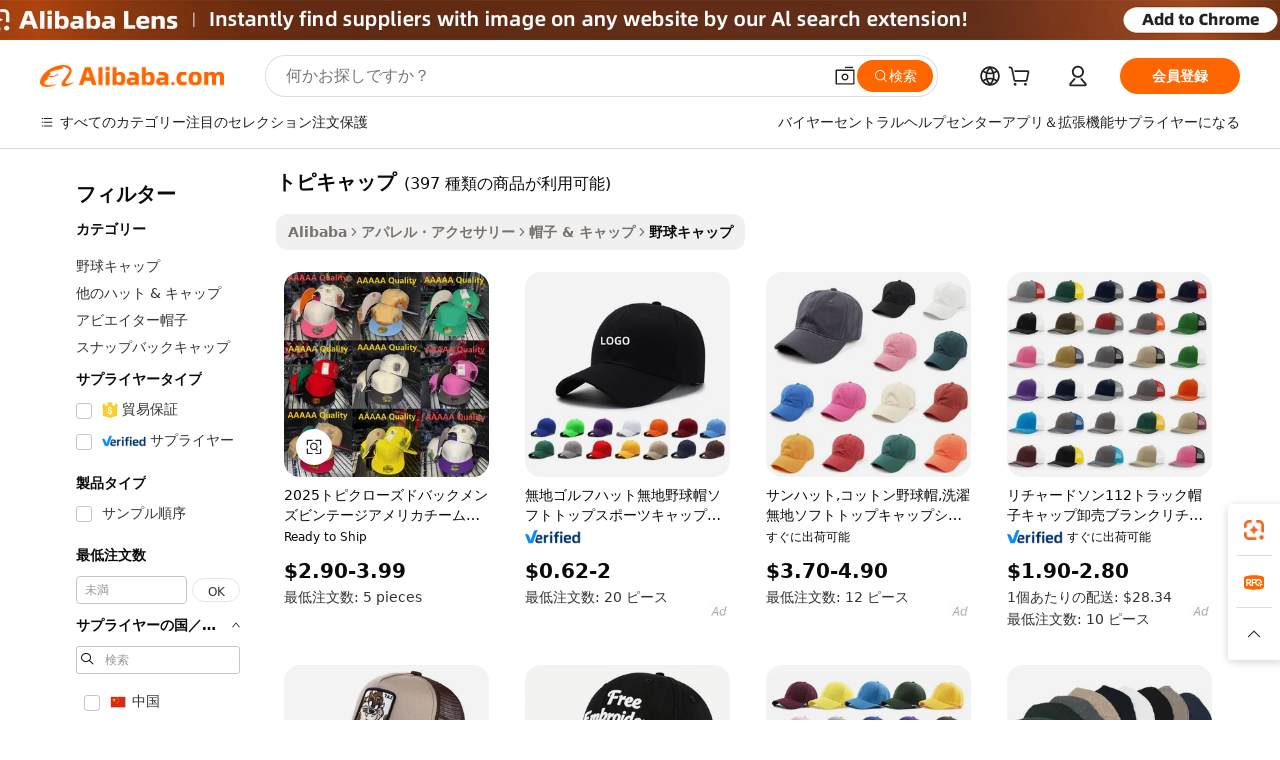

--- FILE ---
content_type: text/html;charset=UTF-8
request_url: https://japanese.alibaba.com/g/topi-cap.html
body_size: 121962
content:

<!-- screen_content -->

    <!-- tangram:5410 begin-->
    <!-- tangram:6353 begin-->
    
<!DOCTYPE html>
<html lang="ja" dir="ltr">
  <head>
        <script>
      window.__BB = {
        scene: window.__bb_scene || 'traffic-free-goods'
      };
      window.__BB.BB_CWV_IGNORE = {
          lcp_element: ['#icbu-buyer-pc-top-banner'],
          lcp_url: [],
        };
      window._timing = {}
      window._timing.first_start = Date.now();
      window.needLoginInspiration = Boolean(false);
      // 变量用于标记页面首次可见时间
      let firstVisibleTime = null;
      if (typeof document.hidden !== 'undefined') {
        // 页面首次加载时直接统计
        if (!document.hidden) {
          firstVisibleTime = Date.now();
          window.__BB_timex = 1
        } else {
          // 页面不可见时监听 visibilitychange 事件
          document.addEventListener('visibilitychange', () => {
            if (!document.hidden) {
              firstVisibleTime = Date.now();
              window.__BB_timex = firstVisibleTime - window.performance.timing.navigationStart
              window.__BB.firstVisibleTime = window.__BB_timex
              console.log("Page became visible after "+ window.__BB_timex + " ms");
            }
          }, { once: true });  // 确保只触发一次
        }
      } else {
        console.warn('Page Visibility API is not supported in this browser.');
      }
    </script>
        <meta name="data-spm" content="a2700">
        <meta name="aplus-xplug" content="NONE">
        <meta name="aplus-icbu-disable-umid" content="1">
        <meta name="google-translate-customization" content="9de59014edaf3b99-22e1cf3b5ca21786-g00bb439a5e9e5f8f-f">
    <meta name="yandex-verification" content="25a76ba8e4443bb3" />
    <meta name="msvalidate.01" content="E3FBF0E89B724C30844BF17C59608E8F" />
    <meta name="viewport" content="width=device-width, initial-scale=1.0, maximum-scale=5.0, user-scalable=yes">
        <link rel="preconnect" href="https://s.alicdn.com/" crossorigin>
    <link rel="dns-prefetch" href="https://s.alicdn.com">
                        <link rel="preload" href="https://s.alicdn.com/@g/alilog/??aplus_plugin_icbufront/index.js,mlog/aplus_v2.js" as="script">
        <link rel="preload" href="https://s.alicdn.com/@img/imgextra/i2/O1CN0153JdbU26g4bILVOyC_!!6000000007690-2-tps-418-58.png" as="image">
        <script>
            window.__APLUS_ABRATE__ = {
        perf_group: 'base64cached',
        scene: "traffic-free-goods",
      };
    </script>
    <meta name="aplus-mmstat-timeout" content="15000">
        <meta content="text/html; charset=utf-8" http-equiv="Content-Type">
          <title>Alibaba.com上の高品質なトピキャップメーカーとトピキャップのソース</title>
      <meta name="keywords" content="baseball caps,cap embroidery machine,snapback cap">
      <meta name="description" content="Alibaba.comで最もいい価格で高品質なトピキャップメーカートピキャップサプライヤーとトピキャップ製品を検索します">
            <meta name="pagetiming-rate" content="9">
      <meta name="pagetiming-resource-rate" content="4">
                    <link rel="canonical" href="https://japanese.alibaba.com/g/topi-cap.html">
                              <link rel="alternate" hreflang="fr" href="https://french.alibaba.com/g/topi-cap.html">
                  <link rel="alternate" hreflang="de" href="https://german.alibaba.com/g/topi-cap.html">
                  <link rel="alternate" hreflang="pt" href="https://portuguese.alibaba.com/g/topi-cap.html">
                  <link rel="alternate" hreflang="it" href="https://italian.alibaba.com/g/topi-cap.html">
                  <link rel="alternate" hreflang="es" href="https://spanish.alibaba.com/g/topi-cap.html">
                  <link rel="alternate" hreflang="ru" href="https://russian.alibaba.com/g/topi-cap.html">
                  <link rel="alternate" hreflang="ko" href="https://korean.alibaba.com/g/topi-cap.html">
                  <link rel="alternate" hreflang="ar" href="https://arabic.alibaba.com/g/topi-cap.html">
                  <link rel="alternate" hreflang="ja" href="https://japanese.alibaba.com/g/topi-cap.html">
                  <link rel="alternate" hreflang="tr" href="https://turkish.alibaba.com/g/topi-cap.html">
                  <link rel="alternate" hreflang="th" href="https://thai.alibaba.com/g/topi-cap.html">
                  <link rel="alternate" hreflang="vi" href="https://vietnamese.alibaba.com/g/topi-cap.html">
                  <link rel="alternate" hreflang="nl" href="https://dutch.alibaba.com/g/topi-cap.html">
                  <link rel="alternate" hreflang="he" href="https://hebrew.alibaba.com/g/topi-cap.html">
                  <link rel="alternate" hreflang="id" href="https://indonesian.alibaba.com/g/topi-cap.html">
                  <link rel="alternate" hreflang="hi" href="https://hindi.alibaba.com/g/topi-cap.html">
                  <link rel="alternate" hreflang="en" href="https://www.alibaba.com/showroom/topi-cap.html">
                  <link rel="alternate" hreflang="zh" href="https://chinese.alibaba.com/g/topi-cap.html">
                  <link rel="alternate" hreflang="x-default" href="https://www.alibaba.com/showroom/topi-cap.html">
                                        <script>
      // Aplus 配置自动打点
      var queue = window.goldlog_queue || (window.goldlog_queue = []);
      var tags = ["button", "a", "div", "span", "i", "svg", "input", "li", "tr"];
      queue.push({
        action: 'goldlog.appendMetaInfo',
        arguments: [
          'aplus-auto-exp',
          [
            {
              logkey: '/sc.ug_msite.new_product_exp',
              cssSelector: '[data-spm-exp]',
              props: ["data-spm-exp"],
            }
          ]
        ]
      })
      queue.push({
        action: 'goldlog.setMetaInfo',
        arguments: ['aplus-auto-clk', JSON.stringify(tags.map(tag =>({
          "logkey": "/sc.ug_msite.new_product_clk",
          tag,
          "filter": "data-spm-clk",
          "props": ["data-spm-clk"]
        })))],
      });
    </script>
  </head>
  <div id="icbu-header"><div id="the-new-header" data-version="4.4.0" data-tnh-auto-exp="tnh-expose" data-scenes="search-products" style="position: relative;background-color: #fff;border-bottom: 1px solid #ddd;box-sizing: border-box; font-family:Inter,SF Pro Text,Roboto,Helvetica Neue,Helvetica,Tahoma,Arial,PingFang SC,Microsoft YaHei;"><div style="display: flex;align-items:center;height: 72px;min-width: 1200px;max-width: 1580px;margin: 0 auto;padding: 0 40px;box-sizing: border-box;"><img style="height: 29px; width: 209px;" src="https://s.alicdn.com/@img/imgextra/i2/O1CN0153JdbU26g4bILVOyC_!!6000000007690-2-tps-418-58.png" alt="" /></div><div style="min-width: 1200px;max-width: 1580px;margin: 0 auto;overflow: hidden;font-size: 14px;display: flex;justify-content: space-between;padding: 0 40px;box-sizing: border-box;"><div style="display: flex; align-items: center; justify-content: space-between"><div style="position: relative; height: 36px; padding: 0 28px 0 20px">All categories</div><div style="position: relative; height: 36px; padding-right: 28px">Featured selections</div><div style="position: relative; height: 36px">Trade Assurance</div></div><div style="display: flex; align-items: center; justify-content: space-between"><div style="position: relative; height: 36px; padding-right: 28px">Buyer Central</div><div style="position: relative; height: 36px; padding-right: 28px">Help Center</div><div style="position: relative; height: 36px; padding-right: 28px">Get the app</div><div style="position: relative; height: 36px">Become a supplier</div></div></div></div></div></div>
  <body data-spm="7724857" style="min-height: calc(100vh + 1px)"><script 
id="beacon-aplus"   
src="//s.alicdn.com/@g/alilog/??aplus_plugin_icbufront/index.js,mlog/aplus_v2.js"
exparams="aplus=async&userid=&aplus&ali_beacon_id=&ali_apache_id=&ali_apache_track=&ali_apache_tracktmp=&eagleeye_traceid=2101d10b17624278018101233e0be9&ip=3%2e144%2e120%2e155&dmtrack_c={ali%5fresin%5ftrace%3dse%5frst%3dnull%7csp%5fviewtype%3dY%7cset%3d3%7cser%3d1007%7cpageId%3d2431c710a4c9458ab620a05a8a1d45da%7cm%5fpageid%3dnull%7cpvmi%3d5df6438beac54cd6913a98ddf425f654%7csek%5fsepd%3d%25E3%2583%2588%25E3%2583%2594%25E3%2582%25AD%25E3%2583%25A3%25E3%2583%2583%25E3%2583%2597%7csek%3dtopi%2bcap%7cse%5fpn%3d1%7cp4pid%3d0dfd5202%2d68cb%2d4ff0%2d9db5%2d4917ce72e5ec%7csclkid%3dnull%7cforecast%5fpost%5fcate%3dnull%7cseo%5fnew%5fuser%5fflag%3dfalse%7ccategoryId%3d201952403%7cseo%5fsearch%5fmodel%5fupgrade%5fv2%3d2025070801%7cseo%5fmodule%5fcard%5f20240624%3d202406242%7clong%5ftext%5fgoogle%5ftranslate%5fv2%3d2407142%7cseo%5fcontent%5ftd%5fbottom%5ftext%5fupdate%5fkey%3d2025070801%7cseo%5fsearch%5fmodel%5fupgrade%5fv3%3d2025072201%7cdamo%5falt%5freplace%3d2485818%7cseo%5fsearch%5fmodel%5fmulti%5fupgrade%5fv3%3d2025081101%7cwap%5fcross%3d2007659%7cwap%5fcs%5faction%3d2005494%7cAPP%5fVisitor%5fActive%3d26699%7cseo%5fshowroom%5fgoods%5fmix%3d2005244%7cseo%5fdefault%5fcached%5flong%5ftext%5ffrom%5fnew%5fkeyword%5fstep%3d2024122502%7cshowroom%5fgeneral%5ftemplate%3d2005292%7cwap%5fcs%5ftext%3dnull%7cstructured%5fdata%3d2025052702%7cpc%5fnew%5fheader%3dnull%7cseo%5fmeta%5fcate%5ftemplate%5fv1%3d2025042401%7cseo%5fmeta%5ftd%5fsearch%5fkeyword%5fstep%5fv1%3d2025040999%7cseo%5fshowroom%5fbiz%5fbabablog%3d1%7cshowroom%5fft%5flong%5ftext%5fbaks%3d80802%7cAPP%5fGrowing%5fBuyer%5fHigh%5fIntent%5fActive%3d25488%7cshowroom%5fpc%5fv2019%3d2104%7cAPP%5fProspecting%5fBuyer%3d26712%7ccache%5fcontrol%3dnull%7cAPP%5fChurned%5fCore%5fBuyer%3d25463%7cseo%5fdefault%5fcached%5flong%5ftext%5fstep%3d24110802%7camp%5flighthouse%5fscore%5fimage%3d19657%7cseo%5fft%5ftranslate%5fgemini%3d25012003%7cwap%5fnode%5fssr%3d2015725%7cdataphant%5fopen%3d27030%7clongtext%5fmulti%5fstyle%5fexpand%5frussian%3d2510142%7cseo%5flongtext%5fgoogle%5fdata%5fsection%3d25021702%7cindustry%5fpopular%5ffloor%3dnull%7cwap%5fad%5fgoods%5fproduct%5finterval%3dnull%7cseo%5fgoods%5fbootom%5fwholesale%5flink%3d2486162%7cseo%5fkeyword%5faatest%3d13%7cseo%5fmiddle%5fwholesale%5flink%3dnull%7cft%5flong%5ftext%5fenpand%5fstep2%3d121602%7cseo%5fft%5flongtext%5fexpand%5fstep3%3d25012102%7cseo%5fwap%5fheadercard%3d2006288%7cAPP%5fChurned%5fInactive%5fVisitor%3d25497%7cAPP%5fGrowing%5fBuyer%5fHigh%5fIntent%5fInactive%3d25484%7cseo%5fmeta%5ftd%5fmulti%5fkey%3d2025061801%7ctop%5frecommend%5f20250120%3d202501201%7clongtext%5fmulti%5fstyle%5fexpand%5ffrench%5fcopy%3d25091802%7clongtext%5fmulti%5fstyle%5fexpand%5ffrench%5fcopy%5fcopy%3d25092502%7clong%5ftext%5fpaa%3d220901%7cseo%5ffloor%5fexp%3dnull%7cseo%5fshowroom%5falgo%5flink%3d17764%7cseo%5fmeta%5ftd%5faib%5fgeneral%5fkey%3d2025091901%7ccountry%5findustry%3d202311033%7cpc%5ffree%5fswitchtosearch%3d2020529%7cshowroom%5fft%5flong%5ftext%5fenpand%5fstep1%3d101102%7cseo%5fshowroom%5fnorel%3dnull%7cplp%5fstyle%5f25%5fpc%3d202505222%7cseo%5fggs%5flayer%3d10011%7cquery%5fmutil%5flang%5ftranslate%3d2025060300%7cAPP%5fChurned%5fBuyer%3d25468%7cstream%5frender%5fperf%5fopt%3d2309181%7cwap%5fgoods%3d2007383%7cseo%5fshowroom%5fsimilar%5f20240614%3d202406142%7cchinese%5fopen%3d6307%7cquery%5fgpt%5ftranslate%3d20240820%7cad%5fproduct%5finterval%3dnull%7camp%5fto%5fpwa%3d2007359%7cplp%5faib%5fmulti%5fai%5fmeta%3d20250401%7cwap%5fsupplier%5fcontent%3dnull%7cpc%5ffree%5frefactoring%3d20220315%7cAPP%5fGrowing%5fBuyer%5fInactive%3d25476%7csso%5foem%5ffloor%3dnull%7cseo%5fpc%5fnew%5fview%5f20240807%3d202408072%7cseo%5fbottom%5ftext%5fentity%5fkey%5fcopy%3d2025062400%7cstream%5frender%3d433763%7cseo%5fmodule%5fcard%5f20240424%3d202404241%7cseo%5ftitle%5freplace%5f20191226%3d5841%7clongtext%5fmulti%5fstyle%5fexpand%3d25090802%7cgoogleweblight%3d6516%7clighthouse%5fbase64%3dnull%7cAPP%5fProspecting%5fBuyer%5fActive%3d26719%7cad%5fgoods%5fproduct%5finterval%3dnull%7cseo%5fbottom%5fdeep%5fextend%5fkw%5fkey%3d2025071101%7clongtext%5fmulti%5fstyle%5fexpand%5fturkish%3d25102802%7cilink%5fuv%3d20240911%7cwap%5flist%5fwakeup%3d2005832%7ctpp%5fcrosslink%5fpc%3d20205311%7cseo%5ftop%5fbooth%3d18501%7cAPP%5fGrowing%5fBuyer%5fLess%5fActive%3d25472%7cseo%5fsearch%5fmodel%5fupgrade%5frank%3d2025092401%7cgoodslayer%3d7977%7cft%5flong%5ftext%5ftranslate%5fexpand%5fstep1%3d24110802%7cspeculation%3d2025091502%7cseo%5fheaderstyle%5ftraffic%5fkey%5fv1%3d2025072100%7ccrosslink%5fswitch%3d2008141%7cp4p%5foutline%3d20240328%7cseo%5fmeta%5ftd%5faib%5fv2%5fkey%3d2025091801%7crts%5fmulti%3d2008404%7cseo%5fad%5foptimization%5fkey%5fv2%3d2025072301%7cAPP%5fVisitor%5fLess%5fActive%3d26698%7cplp%5fstyle%5f25%3d202505192%7ccdn%5fvm%3d2007368%7cwap%5fad%5fproduct%5finterval%3dnull%7cseo%5fsearch%5fmodel%5fmulti%5fupgrade%5frank%3d2025092401%7cpc%5fcard%5fshare%3d2025081201%7cAPP%5fGrowing%5fBuyer%5fHigh%5fIntent%5fLess%5fActive%3d25480%7cgoods%5ftitle%5fsubstitute%3d9617%7cwap%5fscreen%5fexp%3d2025081400%7creact%5fheader%5ftest%3d202502182%7cpc%5fcs%5fcolor%3d2005788%7cshowroom%5fft%5flong%5ftext%5ftest%3d72502%7cone%5ftap%5flogin%5fABTest%3d202308153%7cseo%5fhyh%5fshow%5ftags%3dnull%7cplp%5fstructured%5fdata%3d2508182%7cguide%5fdelete%3d2008526%7cseo%5findustry%5ftemplate%3dnull%7cseo%5fmeta%5ftd%5fmulti%5fes%5fkey%3d2025073101%7cseo%5fbottom%5ftext%5fentities%5fembedding%5fkey%5fv2%3d2025082001%7cseo%5fshowroom%5fdata%5fmix%3d19888%7csso%5ftop%5franking%5ffloor%3d20031%7cseo%5ftd%5fdeep%5fupgrade%5fkey%5fv3%3d2025081101%7cshowroom%5fto%5frts%5flink%3d2008480%7ccountrysearch%5ftest%3dnull%7cchannel%5famp%5fto%5fpwa%3d2008435%7cseo%5fmulti%5fstyles%5flong%5ftext%3d2503172%7cseo%5fmeta%5ftext%5fmutli%5fcate%5ftemplate%5fv1%3d2025080800%7cseo%5fdefault%5fcached%5fmutil%5flong%5ftext%5fstep%3d24110436%7cseo%5faction%5fpoint%5ftype%3d22823%7cseo%5faib%5ftd%5flaunch%5f20240828%5fcopy%3d202408282%7cseo%5fshowroom%5fwholesale%5flink%3d2486142%7cseo%5fperf%5fimprove%3d2023999%7cseo%5fwap%5flist%5fbounce%5f01%3d2063%7cseo%5fwap%5flist%5fbounce%5f02%3d2128%7cAPP%5fGrowing%5fBuyer%5fActive%3d25492%7cbest%5fselling%5ftd%5fexper%3d2510142%7cvideolayer%3dnull%7cvideo%5fplay%3dnull%7cAPP%5fChurned%5fMember%5fInactive%3d25499%7cseo%5fgoogle%5fnew%5fstruct%3d438326%7cicbu%5falgo%5fp4p%5fseo%5fad%3d2025072301%7ctpp%5ftrace%3dseoKeyword%2dseoKeyword%5fv3%2dbase%2dORIGINAL}&pageid=0390789b2101efc41762427801&hn=ensearchweb033001239196%2erg%2dus%2deast%2eus44&asid=AQAAAACZgwxpeOF7VwAAAAAGy13j5v9NsQ==&treq=&tres=" async>
</script>
            <style>body{background-color:white;}.no-scrollbar.il-sticky.il-top-0.il-max-h-\[100vh\].il-w-\[200px\].il-flex-shrink-0.il-flex-grow-0.il-overflow-y-scroll{background-color:#FFF;padding-left:12px}</style>
                    <!-- tangram:7429 begin-->
<!--  -->
 <style>
   @keyframes il-spin {
     to {
       transform: rotate(360deg);
     }
   }
   @keyframes il-pulse {
     50% {
       opacity: 0.5;
     }
   }
   .traffic-card-gallery {display: flex;position: relative;flex-direction: column;justify-content: flex-start;border-radius: 0.5rem;background-color: #fff;padding: 0.5rem 0.5rem 1rem;overflow: hidden;font-size: 0.75rem;line-height: 1rem;}
   .traffic-card-list {display: flex;position: relative;flex-direction: row;justify-content: flex-start;border-bottom-width: 1px;background-color: #fff;padding: 1rem;height: 292px;overflow: hidden;font-size: 0.75rem;line-height: 1rem;}
   .product-price {
     b {
       font-size: 22px;
     }
   }
   .skel-loading {
       animation: il-pulse 2s cubic-bezier(0.4, 0, 0.6, 1) infinite;background-color: hsl(60, 4.8%, 95.9%);
   }
 </style>
<div id="first-cached-card">
  <div style="box-sizing:border-box;display: flex;position: absolute;left: 0;right: 0;margin: 0 auto;z-index: 1;min-width: 1200px;max-width: 1580px;padding: 0.75rem 3.25rem 0;pointer-events: none;">
    <!--页面左侧区域-->
    <div style="width: 200px;padding-top: 1rem;padding-left:12px; background-color: #fff;border-radius: 0.25rem">
      <div class="skel-loading" style="height: 1.5rem;width: 50%;border-radius: 0.25rem;"></div>
      <div style="margin-top: 1rem;margin-bottom: 1rem;">
        <div class="skel-loading" style="height: 1rem;width: calc(100% * 5 / 6);"></div>
        <div
          class="skel-loading"
          style="margin-top: 1rem;height: 1rem;width: calc(100% * 8 / 12);"
        ></div>
        <div class="skel-loading" style="margin-top: 1rem;height: 1rem;width: 75%;"></div>
        <div
          class="skel-loading"
          style="margin-top: 1rem;height: 1rem;width: calc(100% * 7 / 12);"
        ></div>
      </div>
      <div class="skel-loading" style="height: 1.5rem;width: 50%;border-radius: 0.25rem;"></div>
      <div style="margin-top: 1rem;margin-bottom: 1rem;">
        <div class="skel-loading" style="height: 1rem;width: calc(100% * 5 / 6);"></div>
        <div
          class="skel-loading"
          style="margin-top: 1rem;height: 1rem;width: calc(100% * 8 / 12);"
        ></div>
        <div class="skel-loading" style="margin-top: 1rem;height: 1rem;width: 75%;"></div>
        <div
          class="skel-loading"
          style="margin-top: 1rem;height: 1rem;width: calc(100% * 7 / 12);"
        ></div>
      </div>
      <div class="skel-loading" style="height: 1.5rem;width: 50%;border-radius: 0.25rem;"></div>
      <div style="margin-top: 1rem;margin-bottom: 1rem;">
        <div class="skel-loading" style="height: 1rem;width: calc(100% * 5 / 6);"></div>
        <div
          class="skel-loading"
          style="margin-top: 1rem;height: 1rem;width: calc(100% * 8 / 12);"
        ></div>
        <div class="skel-loading" style="margin-top: 1rem;height: 1rem;width: 75%;"></div>
        <div
          class="skel-loading"
          style="margin-top: 1rem;height: 1rem;width: calc(100% * 7 / 12);"
        ></div>
      </div>
      <div class="skel-loading" style="height: 1.5rem;width: 50%;border-radius: 0.25rem;"></div>
      <div style="margin-top: 1rem;margin-bottom: 1rem;">
        <div class="skel-loading" style="height: 1rem;width: calc(100% * 5 / 6);"></div>
        <div
          class="skel-loading"
          style="margin-top: 1rem;height: 1rem;width: calc(100% * 8 / 12);"
        ></div>
        <div class="skel-loading" style="margin-top: 1rem;height: 1rem;width: 75%;"></div>
        <div
          class="skel-loading"
          style="margin-top: 1rem;height: 1rem;width: calc(100% * 7 / 12);"
        ></div>
      </div>
      <div class="skel-loading" style="height: 1.5rem;width: 50%;border-radius: 0.25rem;"></div>
      <div style="margin-top: 1rem;margin-bottom: 1rem;">
        <div class="skel-loading" style="height: 1rem;width: calc(100% * 5 / 6);"></div>
        <div
          class="skel-loading"
          style="margin-top: 1rem;height: 1rem;width: calc(100% * 8 / 12);"
        ></div>
        <div class="skel-loading" style="margin-top: 1rem;height: 1rem;width: 75%;"></div>
        <div
          class="skel-loading"
          style="margin-top: 1rem;height: 1rem;width: calc(100% * 7 / 12);"
        ></div>
      </div>
      <div class="skel-loading" style="height: 1.5rem;width: 50%;border-radius: 0.25rem;"></div>
      <div style="margin-top: 1rem;margin-bottom: 1rem;">
        <div class="skel-loading" style="height: 1rem;width: calc(100% * 5 / 6);"></div>
        <div
          class="skel-loading"
          style="margin-top: 1rem;height: 1rem;width: calc(100% * 8 / 12);"
        ></div>
        <div class="skel-loading" style="margin-top: 1rem;height: 1rem;width: 75%;"></div>
        <div
          class="skel-loading"
          style="margin-top: 1rem;height: 1rem;width: calc(100% * 7 / 12);"
        ></div>
      </div>
    </div>
    <!--页面主体区域-->
    <div style="flex: 1 1 0%; overflow: hidden;padding: 0.5rem 0.5rem 0.5rem 1.5rem">
      <div style="height: 1.25rem;margin-bottom: 1rem;"></div>
      <!-- keywords -->
      <div style="margin-bottom: 1rem;height: 1.75rem;font-weight: 700;font-size: 1.25rem;line-height: 1.75rem;"></div>
      <!-- longtext -->
            <div style="width: calc(25% - 0.9rem);pointer-events: auto">
        <div class="traffic-card-gallery">
          <!-- ProductImage -->
          <a href="//www.alibaba.com/product-detail/2025-Topi-Closed-Back-Mens-Vintage_1601404108260.html" target="_blank" style="position: relative;margin-bottom: 0.5rem;aspect-ratio: 1;overflow: hidden;border-radius: 0.5rem;">
            <div style="display: flex; overflow: hidden">
              <div style="position: relative;margin: 0;width: 100%;min-width: 0;flex-shrink: 0;flex-grow: 0;flex-basis: 100%;padding: 0;">
                <img style="position: relative; aspect-ratio: 1; width: 100%" src="[data-uri]" loading="eager" />
                <div style="position: absolute;left: 0;bottom: 0;right: 0;top: 0;background-color: #000;opacity: 0.05;"></div>
              </div>
            </div>
          </a>
          <div style="display: flex;flex: 1 1 0%;flex-direction: column;justify-content: space-between;">
            <div>
              <a class="skel-loading" style="margin-top: 0.5rem;display:inline-block;width:100%;height:1rem;" href="//www.alibaba.com/product-detail/2025-Topi-Closed-Back-Mens-Vintage_1601404108260.html" target="_blank"></a>
              <a class="skel-loading" style="margin-top: 0.125rem;display:inline-block;width:100%;height:1rem;" href="//www.alibaba.com/product-detail/2025-Topi-Closed-Back-Mens-Vintage_1601404108260.html" target="_blank"></a>
              <div class="skel-loading" style="margin-top: 0.25rem;height:1.625rem;width:75%"></div>
              <div class="skel-loading" style="margin-top: 0.5rem;height: 1rem;width:50%"></div>
              <div class="skel-loading" style="margin-top:0.25rem;height:1rem;width:25%"></div>
            </div>
          </div>

        </div>
      </div>

    </div>
  </div>
</div>
<!-- tangram:7429 end-->
            <style>
.component-left-filter-callback{display:flex;position:relative;margin-top:10px;height:1200px}.component-left-filter-callback img{width:200px}.component-left-filter-callback i{position:absolute;top:5%;left:50%}.related-search-wrapper{padding:.5rem;--tw-bg-opacity: 1;background-color:#fff;background-color:rgba(255,255,255,var(--tw-bg-opacity, 1));border-width:1px;border-color:var(--input)}.related-search-wrapper .related-search-box{margin:12px 16px}.related-search-wrapper .related-search-box .related-search-title{display:inline;float:start;color:#666;word-wrap:break-word;margin-right:12px;width:13%}.related-search-wrapper .related-search-box .related-search-content{display:flex;flex-wrap:wrap}.related-search-wrapper .related-search-box .related-search-content .related-search-link{margin-right:12px;width:23%;overflow:hidden;color:#666;text-overflow:ellipsis;white-space:nowrap}.product-title img{margin-right:.5rem;display:inline-block;height:1rem;vertical-align:sub}.similar-icon{position:absolute;bottom:12px;z-index:2;right:12px}.supplier-container{border-radius:4px}.supplier-container .supplier-tag-popup__content_new{width:340px;border-radius:4px;position:relative;background-color:#fff}.supplier-container .supplier-tag-popup__content_new .supplier-tag-popup__content_info{padding-left:16px;padding-right:16px;padding-bottom:23px}.supplier-container .supplier-tag-popup__content_new .supplier_bg{background-image:url(https://img.alicdn.com/imgextra/i1/O1CN01s0YrF21mmg0LhuUkT_!!6000000004997-0-tps-696-96.jpg)}.supplier-container .supplier-tag-popup__content_new .supplierpro_bg{background-image:url(https://img.alicdn.com/imgextra/i3/O1CN01kLlES81cg8BmxJ4dv_!!6000000003629-0-tps-348-48.jpg)}.supplier-container .supplier-tag-popup__content_new .supplier-tag-popup__content_bg{background-size:100% 45px;background-repeat:no-repeat;height:89px;border-radius:4px 4px 0 0;position:relative;background-color:#e6f2fe}.supplier-container .supplier-tag-popup__content_new .supplier-tag-popup__content_country{background:linear-gradient(to top,#fff,#fff0)!important;position:absolute;bottom:0;width:100%;min-height:40px;padding:0 16px;word-break:break-all}.supplier-container .supplier-tag-popup__content_new .supplier-tag-popup__content_icon{position:absolute;max-width:143px;inset:12px 0 0;margin:auto}.supplier-container .supplier-tag-popup__content_new .supplier-tag-popup__content_title{position:relative;height:32px;width:132px;border-radius:0 0 8px 8px;left:50%;margin-left:-66px}.supplier-container .supplier-tag-popup__content_new .vf-productAuthTag{margin-bottom:18px}.supplier-container .supplier-tag-popup__content_new .vf-productAuthTagList{margin-top:8px}.supplier-container .supplier-tag-popup__content_new .vf-productAuthTagList-tag{margin-top:14px}.supplier-container .supplier-tag-popup__content_new .vf-productAuthTagList-img{height:14px;width:14px;margin-right:5px}.supplier-container .supplier-tag-popup__content_new .vf-productAuthTag-img{height:30px;width:30px;margin-right:5px}.supplier-container .supplier-tag-popup__content_new .vf-verified-information,.supplier-container .supplier-tag-popup__content_new .vf-verified-information_gs{font-size:14px;color:#007ffc;text-align:left;margin-bottom:16px;display:inline-block}.supplier-container .supplier-tag-popup__content_new .vf-verified-note{color:#999;text-align:left;line-height:16px;font-size:12px}.supplier-container .over-popupContent{padding:0;border-width:0}.supplier-container .supplier-tag-popup__content_ggs{background-color:#fff}.supplier-container .supplier-tag-popup__content_ggs .supplier-tag-popup__content_ggs_name{font-size:14px;color:#333;margin-bottom:8px;width:100%;word-break:break-all}.supplier-container .vf-item-country{margin-top:9px;font-size:14px}.supplier-container .vf-supplierCountry{padding:0 5px;font-size:12px;height:16px;line-height:17px;display:inline-block;color:#53647a;font-weight:700;border-radius:3px;text-align:center;background-color:#f5f5f5;white-space:nowrap;margin-right:4px}.supplier-container .supplier-tag-popup__content_href{font-size:14px;color:#333;text-decoration:underline;display:inline-block;font-weight:700;margin-top:7px}.supplier-container .vf-supplierTRS{transform:scale(.83);display:inline-block}.supplier-container .vf-verified-information_gs{margin-top:16px;display:inline-block}.supplier-container .vf-supplier{display:inline-block;padding-left:3px}.product-title img,.product-tag img{margin-right:.25rem;display:inline-block;height:1rem;vertical-align:sub}.product-price b{font-size:22px}.similar-icon{position:absolute;right:12px;bottom:12px;z-index:2}.supplier-container .supplier-tag-popup__content_new .supplier-tag-popup__content_bg{background-color:transparent}.vf-productAuthTagList{display:flex}.rfq-card{display:inline-block;position:relative;box-sizing:border-box;margin-bottom:36px}.rfq-card .rfq-card-content{display:flex;position:relative;flex-direction:column;align-items:flex-start;background-size:cover;background-color:#fff;padding:12px;width:100%;height:100%}.rfq-card .rfq-card-content .rfq-card-icon{margin-top:50px}.rfq-card .rfq-card-content .rfq-card-icon img{width:45px}.rfq-card .rfq-card-content .rfq-card-top-title{margin-top:14px;color:#222;font-weight:400;font-size:16px}.rfq-card .rfq-card-content .rfq-card-title{margin-top:24px;color:#333;font-weight:800;font-size:20px}.rfq-card .rfq-card-content .rfq-card-input-box{margin-top:24px;width:100%}.rfq-card .rfq-card-content .rfq-card-input-box textarea{box-sizing:border-box;border:1px solid #ddd;border-radius:4px;background-color:#fff;padding:9px 12px;width:100%;height:88px;resize:none;color:#666;font-weight:400;font-size:13px;font-family:inherit}.rfq-card .rfq-card-content .rfq-card-button{margin-top:24px;border:1px solid #666;border-radius:16px;background-color:#fff;width:67%;color:#000;font-weight:700;font-size:14px;line-height:30px;text-align:center}[data-modulename^=ProductList-] div{contain-intrinsic-size:auto 500px}.traffic-card-gallery:hover{--tw-shadow: 0px 2px 6px 2px rgba(0,0,0,.12157);--tw-shadow-colored: 0px 2px 6px 2px var(--tw-shadow-color);box-shadow:0 0 #0000,0 0 #0000,0 2px 6px 2px #0000001f;box-shadow:var(--tw-ring-offset-shadow, 0 0 rgba(0,0,0,0)),var(--tw-ring-shadow, 0 0 rgba(0,0,0,0)),var(--tw-shadow);z-index:10}.traffic-card-gallery{position:relative;display:flex;flex-direction:column;justify-content:flex-start;overflow:hidden;border-radius:.75rem;--tw-bg-opacity: 1;background-color:#fff;background-color:rgba(255,255,255,var(--tw-bg-opacity, 1));padding:.5rem;font-size:.75rem;line-height:1rem}.traffic-card-list{position:relative;display:flex;height:292px;flex-direction:row;justify-content:flex-start;overflow:hidden;border-bottom-width:1px;--tw-bg-opacity: 1;background-color:#fff;background-color:rgba(255,255,255,var(--tw-bg-opacity, 1));padding:1rem;font-size:.75rem;line-height:1rem}.traffic-card-g-industry:hover{--tw-shadow: 0 0 10px rgba(0,0,0,.1);--tw-shadow-colored: 0 0 10px var(--tw-shadow-color);box-shadow:0 0 #0000,0 0 #0000,0 0 10px #0000001a;box-shadow:var(--tw-ring-offset-shadow, 0 0 rgba(0,0,0,0)),var(--tw-ring-shadow, 0 0 rgba(0,0,0,0)),var(--tw-shadow)}.traffic-card-g-industry{position:relative;border-radius:var(--radius);--tw-bg-opacity: 1;background-color:#fff;background-color:rgba(255,255,255,var(--tw-bg-opacity, 1));padding:1.25rem .75rem .75rem;font-size:.875rem;line-height:1.25rem}.module-filter-section-wrapper{max-height:none!important;overflow-x:hidden}*,:before,:after{--tw-border-spacing-x: 0;--tw-border-spacing-y: 0;--tw-translate-x: 0;--tw-translate-y: 0;--tw-rotate: 0;--tw-skew-x: 0;--tw-skew-y: 0;--tw-scale-x: 1;--tw-scale-y: 1;--tw-pan-x: ;--tw-pan-y: ;--tw-pinch-zoom: ;--tw-scroll-snap-strictness: proximity;--tw-gradient-from-position: ;--tw-gradient-via-position: ;--tw-gradient-to-position: ;--tw-ordinal: ;--tw-slashed-zero: ;--tw-numeric-figure: ;--tw-numeric-spacing: ;--tw-numeric-fraction: ;--tw-ring-inset: ;--tw-ring-offset-width: 0px;--tw-ring-offset-color: #fff;--tw-ring-color: rgba(59, 130, 246, .5);--tw-ring-offset-shadow: 0 0 rgba(0,0,0,0);--tw-ring-shadow: 0 0 rgba(0,0,0,0);--tw-shadow: 0 0 rgba(0,0,0,0);--tw-shadow-colored: 0 0 rgba(0,0,0,0);--tw-blur: ;--tw-brightness: ;--tw-contrast: ;--tw-grayscale: ;--tw-hue-rotate: ;--tw-invert: ;--tw-saturate: ;--tw-sepia: ;--tw-drop-shadow: ;--tw-backdrop-blur: ;--tw-backdrop-brightness: ;--tw-backdrop-contrast: ;--tw-backdrop-grayscale: ;--tw-backdrop-hue-rotate: ;--tw-backdrop-invert: ;--tw-backdrop-opacity: ;--tw-backdrop-saturate: ;--tw-backdrop-sepia: ;--tw-contain-size: ;--tw-contain-layout: ;--tw-contain-paint: ;--tw-contain-style: }::backdrop{--tw-border-spacing-x: 0;--tw-border-spacing-y: 0;--tw-translate-x: 0;--tw-translate-y: 0;--tw-rotate: 0;--tw-skew-x: 0;--tw-skew-y: 0;--tw-scale-x: 1;--tw-scale-y: 1;--tw-pan-x: ;--tw-pan-y: ;--tw-pinch-zoom: ;--tw-scroll-snap-strictness: proximity;--tw-gradient-from-position: ;--tw-gradient-via-position: ;--tw-gradient-to-position: ;--tw-ordinal: ;--tw-slashed-zero: ;--tw-numeric-figure: ;--tw-numeric-spacing: ;--tw-numeric-fraction: ;--tw-ring-inset: ;--tw-ring-offset-width: 0px;--tw-ring-offset-color: #fff;--tw-ring-color: rgba(59, 130, 246, .5);--tw-ring-offset-shadow: 0 0 rgba(0,0,0,0);--tw-ring-shadow: 0 0 rgba(0,0,0,0);--tw-shadow: 0 0 rgba(0,0,0,0);--tw-shadow-colored: 0 0 rgba(0,0,0,0);--tw-blur: ;--tw-brightness: ;--tw-contrast: ;--tw-grayscale: ;--tw-hue-rotate: ;--tw-invert: ;--tw-saturate: ;--tw-sepia: ;--tw-drop-shadow: ;--tw-backdrop-blur: ;--tw-backdrop-brightness: ;--tw-backdrop-contrast: ;--tw-backdrop-grayscale: ;--tw-backdrop-hue-rotate: ;--tw-backdrop-invert: ;--tw-backdrop-opacity: ;--tw-backdrop-saturate: ;--tw-backdrop-sepia: ;--tw-contain-size: ;--tw-contain-layout: ;--tw-contain-paint: ;--tw-contain-style: }*,:before,:after{box-sizing:border-box;border-width:0;border-style:solid;border-color:#e5e7eb}:before,:after{--tw-content: ""}html,:host{line-height:1.5;-webkit-text-size-adjust:100%;-moz-tab-size:4;-o-tab-size:4;tab-size:4;font-family:ui-sans-serif,system-ui,-apple-system,Segoe UI,Roboto,Ubuntu,Cantarell,Noto Sans,sans-serif,"Apple Color Emoji","Segoe UI Emoji",Segoe UI Symbol,"Noto Color Emoji";font-feature-settings:normal;font-variation-settings:normal;-webkit-tap-highlight-color:transparent}body{margin:0;line-height:inherit}hr{height:0;color:inherit;border-top-width:1px}abbr:where([title]){text-decoration:underline;-webkit-text-decoration:underline dotted;text-decoration:underline dotted}h1,h2,h3,h4,h5,h6{font-size:inherit;font-weight:inherit}a{color:inherit;text-decoration:inherit}b,strong{font-weight:bolder}code,kbd,samp,pre{font-family:ui-monospace,SFMono-Regular,Menlo,Monaco,Consolas,Liberation Mono,Courier New,monospace;font-feature-settings:normal;font-variation-settings:normal;font-size:1em}small{font-size:80%}sub,sup{font-size:75%;line-height:0;position:relative;vertical-align:baseline}sub{bottom:-.25em}sup{top:-.5em}table{text-indent:0;border-color:inherit;border-collapse:collapse}button,input,optgroup,select,textarea{font-family:inherit;font-feature-settings:inherit;font-variation-settings:inherit;font-size:100%;font-weight:inherit;line-height:inherit;letter-spacing:inherit;color:inherit;margin:0;padding:0}button,select{text-transform:none}button,input:where([type=button]),input:where([type=reset]),input:where([type=submit]){-webkit-appearance:button;background-color:transparent;background-image:none}:-moz-focusring{outline:auto}:-moz-ui-invalid{box-shadow:none}progress{vertical-align:baseline}::-webkit-inner-spin-button,::-webkit-outer-spin-button{height:auto}[type=search]{-webkit-appearance:textfield;outline-offset:-2px}::-webkit-search-decoration{-webkit-appearance:none}::-webkit-file-upload-button{-webkit-appearance:button;font:inherit}summary{display:list-item}blockquote,dl,dd,h1,h2,h3,h4,h5,h6,hr,figure,p,pre{margin:0}fieldset{margin:0;padding:0}legend{padding:0}ol,ul,menu{list-style:none;margin:0;padding:0}dialog{padding:0}textarea{resize:vertical}input::-moz-placeholder,textarea::-moz-placeholder{opacity:1;color:#9ca3af}input::placeholder,textarea::placeholder{opacity:1;color:#9ca3af}button,[role=button]{cursor:pointer}:disabled{cursor:default}img,svg,video,canvas,audio,iframe,embed,object{display:block;vertical-align:middle}img,video{max-width:100%;height:auto}[hidden]:where(:not([hidden=until-found])){display:none}:root{--background: hsl(0, 0%, 100%);--foreground: hsl(20, 14.3%, 4.1%);--card: hsl(0, 0%, 100%);--card-foreground: hsl(20, 14.3%, 4.1%);--popover: hsl(0, 0%, 100%);--popover-foreground: hsl(20, 14.3%, 4.1%);--primary: hsl(24, 100%, 50%);--primary-foreground: hsl(60, 9.1%, 97.8%);--secondary: hsl(60, 4.8%, 95.9%);--secondary-foreground: #333;--muted: hsl(60, 4.8%, 95.9%);--muted-foreground: hsl(25, 5.3%, 44.7%);--accent: hsl(60, 4.8%, 95.9%);--accent-foreground: hsl(24, 9.8%, 10%);--destructive: hsl(0, 84.2%, 60.2%);--destructive-foreground: hsl(60, 9.1%, 97.8%);--border: hsl(20, 5.9%, 90%);--input: hsl(20, 5.9%, 90%);--ring: hsl(24.6, 95%, 53.1%);--radius: 1rem}.dark{--background: hsl(20, 14.3%, 4.1%);--foreground: hsl(60, 9.1%, 97.8%);--card: hsl(20, 14.3%, 4.1%);--card-foreground: hsl(60, 9.1%, 97.8%);--popover: hsl(20, 14.3%, 4.1%);--popover-foreground: hsl(60, 9.1%, 97.8%);--primary: hsl(20.5, 90.2%, 48.2%);--primary-foreground: hsl(60, 9.1%, 97.8%);--secondary: hsl(12, 6.5%, 15.1%);--secondary-foreground: hsl(60, 9.1%, 97.8%);--muted: hsl(12, 6.5%, 15.1%);--muted-foreground: hsl(24, 5.4%, 63.9%);--accent: hsl(12, 6.5%, 15.1%);--accent-foreground: hsl(60, 9.1%, 97.8%);--destructive: hsl(0, 72.2%, 50.6%);--destructive-foreground: hsl(60, 9.1%, 97.8%);--border: hsl(12, 6.5%, 15.1%);--input: hsl(12, 6.5%, 15.1%);--ring: hsl(20.5, 90.2%, 48.2%)}*{border-color:#e7e5e4;border-color:var(--border)}body{background-color:#fff;background-color:var(--background);color:#0c0a09;color:var(--foreground)}.il-sr-only{position:absolute;width:1px;height:1px;padding:0;margin:-1px;overflow:hidden;clip:rect(0,0,0,0);white-space:nowrap;border-width:0}.il-invisible{visibility:hidden}.il-fixed{position:fixed}.il-absolute{position:absolute}.il-relative{position:relative}.il-sticky{position:sticky}.il-inset-0{inset:0}.il--bottom-12{bottom:-3rem}.il--top-12{top:-3rem}.il-bottom-0{bottom:0}.il-bottom-2{bottom:.5rem}.il-bottom-3{bottom:.75rem}.il-bottom-4{bottom:1rem}.il-end-0{right:0}.il-end-2{right:.5rem}.il-end-3{right:.75rem}.il-end-4{right:1rem}.il-left-0{left:0}.il-left-3{left:.75rem}.il-right-0{right:0}.il-right-2{right:.5rem}.il-right-3{right:.75rem}.il-start-0{left:0}.il-start-1\/2{left:50%}.il-start-2{left:.5rem}.il-start-3{left:.75rem}.il-start-\[50\%\]{left:50%}.il-top-0{top:0}.il-top-1\/2{top:50%}.il-top-16{top:4rem}.il-top-4{top:1rem}.il-top-\[50\%\]{top:50%}.il-z-10{z-index:10}.il-z-50{z-index:50}.il-z-\[9999\]{z-index:9999}.il-col-span-4{grid-column:span 4 / span 4}.il-m-0{margin:0}.il-m-3{margin:.75rem}.il-m-auto{margin:auto}.il-mx-auto{margin-left:auto;margin-right:auto}.il-my-3{margin-top:.75rem;margin-bottom:.75rem}.il-my-5{margin-top:1.25rem;margin-bottom:1.25rem}.il-my-auto{margin-top:auto;margin-bottom:auto}.\!il-mb-4{margin-bottom:1rem!important}.il--mt-4{margin-top:-1rem}.il-mb-0{margin-bottom:0}.il-mb-1{margin-bottom:.25rem}.il-mb-2{margin-bottom:.5rem}.il-mb-3{margin-bottom:.75rem}.il-mb-4{margin-bottom:1rem}.il-mb-5{margin-bottom:1.25rem}.il-mb-6{margin-bottom:1.5rem}.il-mb-8{margin-bottom:2rem}.il-mb-\[-0\.75rem\]{margin-bottom:-.75rem}.il-mb-\[0\.125rem\]{margin-bottom:.125rem}.il-me-1{margin-right:.25rem}.il-me-2{margin-right:.5rem}.il-me-3{margin-right:.75rem}.il-me-auto{margin-right:auto}.il-mr-1{margin-right:.25rem}.il-mr-2{margin-right:.5rem}.il-ms-1{margin-left:.25rem}.il-ms-4{margin-left:1rem}.il-ms-5{margin-left:1.25rem}.il-ms-8{margin-left:2rem}.il-ms-\[\.375rem\]{margin-left:.375rem}.il-ms-auto{margin-left:auto}.il-mt-0{margin-top:0}.il-mt-0\.5{margin-top:.125rem}.il-mt-1{margin-top:.25rem}.il-mt-2{margin-top:.5rem}.il-mt-3{margin-top:.75rem}.il-mt-4{margin-top:1rem}.il-mt-6{margin-top:1.5rem}.il-line-clamp-1{overflow:hidden;display:-webkit-box;-webkit-box-orient:vertical;-webkit-line-clamp:1}.il-line-clamp-2{overflow:hidden;display:-webkit-box;-webkit-box-orient:vertical;-webkit-line-clamp:2}.il-line-clamp-6{overflow:hidden;display:-webkit-box;-webkit-box-orient:vertical;-webkit-line-clamp:6}.il-inline-block{display:inline-block}.il-inline{display:inline}.il-flex{display:flex}.il-inline-flex{display:inline-flex}.il-grid{display:grid}.il-aspect-square{aspect-ratio:1 / 1}.il-size-5{width:1.25rem;height:1.25rem}.il-h-1{height:.25rem}.il-h-10{height:2.5rem}.il-h-11{height:2.75rem}.il-h-20{height:5rem}.il-h-24{height:6rem}.il-h-3\.5{height:.875rem}.il-h-4{height:1rem}.il-h-40{height:10rem}.il-h-5{height:1.25rem}.il-h-6{height:1.5rem}.il-h-8{height:2rem}.il-h-9{height:2.25rem}.il-h-\[150px\]{height:150px}.il-h-\[152px\]{height:152px}.il-h-\[18\.25rem\]{height:18.25rem}.il-h-\[292px\]{height:292px}.il-h-\[600px\]{height:600px}.il-h-auto{height:auto}.il-h-fit{height:-moz-fit-content;height:fit-content}.il-h-full{height:100%}.il-h-screen{height:100vh}.il-max-h-\[100vh\]{max-height:100vh}.il-w-1\/2{width:50%}.il-w-10{width:2.5rem}.il-w-10\/12{width:83.333333%}.il-w-4{width:1rem}.il-w-6{width:1.5rem}.il-w-64{width:16rem}.il-w-7\/12{width:58.333333%}.il-w-72{width:18rem}.il-w-8{width:2rem}.il-w-8\/12{width:66.666667%}.il-w-9{width:2.25rem}.il-w-9\/12{width:75%}.il-w-\[200px\]{width:200px}.il-w-\[84px\]{width:84px}.il-w-fit{width:-moz-fit-content;width:fit-content}.il-w-full{width:100%}.il-w-screen{width:100vw}.il-min-w-0{min-width:0px}.il-min-w-3{min-width:.75rem}.il-min-w-\[1200px\]{min-width:1200px}.il-max-w-\[1000px\]{max-width:1000px}.il-max-w-\[1580px\]{max-width:1580px}.il-max-w-full{max-width:100%}.il-max-w-lg{max-width:32rem}.il-flex-1{flex:1 1 0%}.il-flex-shrink-0,.il-shrink-0{flex-shrink:0}.il-flex-grow-0,.il-grow-0{flex-grow:0}.il-basis-24{flex-basis:6rem}.il-basis-full{flex-basis:100%}.il-origin-\[--radix-tooltip-content-transform-origin\]{transform-origin:var(--radix-tooltip-content-transform-origin)}.il--translate-x-1\/2{--tw-translate-x: -50%;transform:translate(-50%,var(--tw-translate-y)) rotate(var(--tw-rotate)) skew(var(--tw-skew-x)) skewY(var(--tw-skew-y)) scaleX(var(--tw-scale-x)) scaleY(var(--tw-scale-y));transform:translate(var(--tw-translate-x),var(--tw-translate-y)) rotate(var(--tw-rotate)) skew(var(--tw-skew-x)) skewY(var(--tw-skew-y)) scaleX(var(--tw-scale-x)) scaleY(var(--tw-scale-y))}.il--translate-y-1\/2{--tw-translate-y: -50%;transform:translate(var(--tw-translate-x),-50%) rotate(var(--tw-rotate)) skew(var(--tw-skew-x)) skewY(var(--tw-skew-y)) scaleX(var(--tw-scale-x)) scaleY(var(--tw-scale-y));transform:translate(var(--tw-translate-x),var(--tw-translate-y)) rotate(var(--tw-rotate)) skew(var(--tw-skew-x)) skewY(var(--tw-skew-y)) scaleX(var(--tw-scale-x)) scaleY(var(--tw-scale-y))}.il-translate-x-\[-50\%\]{--tw-translate-x: -50%;transform:translate(-50%,var(--tw-translate-y)) rotate(var(--tw-rotate)) skew(var(--tw-skew-x)) skewY(var(--tw-skew-y)) scaleX(var(--tw-scale-x)) scaleY(var(--tw-scale-y));transform:translate(var(--tw-translate-x),var(--tw-translate-y)) rotate(var(--tw-rotate)) skew(var(--tw-skew-x)) skewY(var(--tw-skew-y)) scaleX(var(--tw-scale-x)) scaleY(var(--tw-scale-y))}.il-translate-y-\[-50\%\]{--tw-translate-y: -50%;transform:translate(var(--tw-translate-x),-50%) rotate(var(--tw-rotate)) skew(var(--tw-skew-x)) skewY(var(--tw-skew-y)) scaleX(var(--tw-scale-x)) scaleY(var(--tw-scale-y));transform:translate(var(--tw-translate-x),var(--tw-translate-y)) rotate(var(--tw-rotate)) skew(var(--tw-skew-x)) skewY(var(--tw-skew-y)) scaleX(var(--tw-scale-x)) scaleY(var(--tw-scale-y))}.il-rotate-90{--tw-rotate: 90deg;transform:translate(var(--tw-translate-x),var(--tw-translate-y)) rotate(90deg) skew(var(--tw-skew-x)) skewY(var(--tw-skew-y)) scaleX(var(--tw-scale-x)) scaleY(var(--tw-scale-y));transform:translate(var(--tw-translate-x),var(--tw-translate-y)) rotate(var(--tw-rotate)) skew(var(--tw-skew-x)) skewY(var(--tw-skew-y)) scaleX(var(--tw-scale-x)) scaleY(var(--tw-scale-y))}@keyframes il-pulse{50%{opacity:.5}}.il-animate-pulse{animation:il-pulse 2s cubic-bezier(.4,0,.6,1) infinite}@keyframes il-spin{to{transform:rotate(360deg)}}.il-animate-spin{animation:il-spin 1s linear infinite}.il-cursor-pointer{cursor:pointer}.il-list-disc{list-style-type:disc}.il-grid-cols-2{grid-template-columns:repeat(2,minmax(0,1fr))}.il-grid-cols-4{grid-template-columns:repeat(4,minmax(0,1fr))}.il-flex-row{flex-direction:row}.il-flex-col{flex-direction:column}.il-flex-col-reverse{flex-direction:column-reverse}.il-flex-wrap{flex-wrap:wrap}.il-flex-nowrap{flex-wrap:nowrap}.il-items-start{align-items:flex-start}.il-items-center{align-items:center}.il-items-baseline{align-items:baseline}.il-justify-start{justify-content:flex-start}.il-justify-end{justify-content:flex-end}.il-justify-center{justify-content:center}.il-justify-between{justify-content:space-between}.il-gap-1{gap:.25rem}.il-gap-1\.5{gap:.375rem}.il-gap-10{gap:2.5rem}.il-gap-2{gap:.5rem}.il-gap-3{gap:.75rem}.il-gap-4{gap:1rem}.il-gap-8{gap:2rem}.il-gap-\[\.0938rem\]{gap:.0938rem}.il-gap-\[\.375rem\]{gap:.375rem}.il-gap-\[0\.125rem\]{gap:.125rem}.\!il-gap-x-5{-moz-column-gap:1.25rem!important;column-gap:1.25rem!important}.\!il-gap-y-5{row-gap:1.25rem!important}.il-space-y-1\.5>:not([hidden])~:not([hidden]){--tw-space-y-reverse: 0;margin-top:calc(.375rem * (1 - var(--tw-space-y-reverse)));margin-top:.375rem;margin-top:calc(.375rem * calc(1 - var(--tw-space-y-reverse)));margin-bottom:0rem;margin-bottom:calc(.375rem * var(--tw-space-y-reverse))}.il-space-y-4>:not([hidden])~:not([hidden]){--tw-space-y-reverse: 0;margin-top:calc(1rem * (1 - var(--tw-space-y-reverse)));margin-top:1rem;margin-top:calc(1rem * calc(1 - var(--tw-space-y-reverse)));margin-bottom:0rem;margin-bottom:calc(1rem * var(--tw-space-y-reverse))}.il-overflow-hidden{overflow:hidden}.il-overflow-y-auto{overflow-y:auto}.il-overflow-y-scroll{overflow-y:scroll}.il-truncate{overflow:hidden;text-overflow:ellipsis;white-space:nowrap}.il-text-ellipsis{text-overflow:ellipsis}.il-whitespace-normal{white-space:normal}.il-whitespace-nowrap{white-space:nowrap}.il-break-normal{word-wrap:normal;word-break:normal}.il-break-words{word-wrap:break-word}.il-break-all{word-break:break-all}.il-rounded{border-radius:.25rem}.il-rounded-2xl{border-radius:1rem}.il-rounded-\[0\.5rem\]{border-radius:.5rem}.il-rounded-\[1\.25rem\]{border-radius:1.25rem}.il-rounded-full{border-radius:9999px}.il-rounded-lg{border-radius:1rem;border-radius:var(--radius)}.il-rounded-md{border-radius:calc(1rem - 2px);border-radius:calc(var(--radius) - 2px)}.il-rounded-sm{border-radius:calc(1rem - 4px);border-radius:calc(var(--radius) - 4px)}.il-rounded-xl{border-radius:.75rem}.il-border,.il-border-\[1px\]{border-width:1px}.il-border-b,.il-border-b-\[1px\]{border-bottom-width:1px}.il-border-solid{border-style:solid}.il-border-none{border-style:none}.il-border-\[\#222\]{--tw-border-opacity: 1;border-color:#222;border-color:rgba(34,34,34,var(--tw-border-opacity, 1))}.il-border-\[\#DDD\]{--tw-border-opacity: 1;border-color:#ddd;border-color:rgba(221,221,221,var(--tw-border-opacity, 1))}.il-border-foreground{border-color:#0c0a09;border-color:var(--foreground)}.il-border-input{border-color:#e7e5e4;border-color:var(--input)}.il-bg-\[\#F8F8F8\]{--tw-bg-opacity: 1;background-color:#f8f8f8;background-color:rgba(248,248,248,var(--tw-bg-opacity, 1))}.il-bg-\[\#d9d9d963\]{background-color:#d9d9d963}.il-bg-accent{background-color:#f5f5f4;background-color:var(--accent)}.il-bg-background{background-color:#fff;background-color:var(--background)}.il-bg-black{--tw-bg-opacity: 1;background-color:#000;background-color:rgba(0,0,0,var(--tw-bg-opacity, 1))}.il-bg-black\/80{background-color:#000c}.il-bg-destructive{background-color:#ef4444;background-color:var(--destructive)}.il-bg-gray-300{--tw-bg-opacity: 1;background-color:#d1d5db;background-color:rgba(209,213,219,var(--tw-bg-opacity, 1))}.il-bg-muted{background-color:#f5f5f4;background-color:var(--muted)}.il-bg-orange-500{--tw-bg-opacity: 1;background-color:#f97316;background-color:rgba(249,115,22,var(--tw-bg-opacity, 1))}.il-bg-popover{background-color:#fff;background-color:var(--popover)}.il-bg-primary{background-color:#f60;background-color:var(--primary)}.il-bg-secondary{background-color:#f5f5f4;background-color:var(--secondary)}.il-bg-transparent{background-color:transparent}.il-bg-white{--tw-bg-opacity: 1;background-color:#fff;background-color:rgba(255,255,255,var(--tw-bg-opacity, 1))}.il-bg-opacity-80{--tw-bg-opacity: .8}.il-bg-cover{background-size:cover}.il-bg-no-repeat{background-repeat:no-repeat}.il-fill-black{fill:#000}.il-object-cover{-o-object-fit:cover;object-fit:cover}.il-p-0{padding:0}.il-p-1{padding:.25rem}.il-p-2{padding:.5rem}.il-p-3{padding:.75rem}.il-p-4{padding:1rem}.il-p-5{padding:1.25rem}.il-p-6{padding:1.5rem}.il-px-2{padding-left:.5rem;padding-right:.5rem}.il-px-3{padding-left:.75rem;padding-right:.75rem}.il-py-0\.5{padding-top:.125rem;padding-bottom:.125rem}.il-py-1\.5{padding-top:.375rem;padding-bottom:.375rem}.il-py-10{padding-top:2.5rem;padding-bottom:2.5rem}.il-py-2{padding-top:.5rem;padding-bottom:.5rem}.il-py-3{padding-top:.75rem;padding-bottom:.75rem}.il-pb-0{padding-bottom:0}.il-pb-3{padding-bottom:.75rem}.il-pb-4{padding-bottom:1rem}.il-pb-8{padding-bottom:2rem}.il-pe-0{padding-right:0}.il-pe-2{padding-right:.5rem}.il-pe-3{padding-right:.75rem}.il-pe-4{padding-right:1rem}.il-pe-6{padding-right:1.5rem}.il-pe-8{padding-right:2rem}.il-pe-\[12px\]{padding-right:12px}.il-pe-\[3\.25rem\]{padding-right:3.25rem}.il-pl-4{padding-left:1rem}.il-ps-0{padding-left:0}.il-ps-2{padding-left:.5rem}.il-ps-3{padding-left:.75rem}.il-ps-4{padding-left:1rem}.il-ps-6{padding-left:1.5rem}.il-ps-8{padding-left:2rem}.il-ps-\[12px\]{padding-left:12px}.il-ps-\[3\.25rem\]{padding-left:3.25rem}.il-pt-10{padding-top:2.5rem}.il-pt-4{padding-top:1rem}.il-pt-5{padding-top:1.25rem}.il-pt-6{padding-top:1.5rem}.il-pt-7{padding-top:1.75rem}.il-text-center{text-align:center}.il-text-start{text-align:left}.il-text-2xl{font-size:1.5rem;line-height:2rem}.il-text-base{font-size:1rem;line-height:1.5rem}.il-text-lg{font-size:1.125rem;line-height:1.75rem}.il-text-sm{font-size:.875rem;line-height:1.25rem}.il-text-xl{font-size:1.25rem;line-height:1.75rem}.il-text-xs{font-size:.75rem;line-height:1rem}.il-font-\[600\]{font-weight:600}.il-font-bold{font-weight:700}.il-font-medium{font-weight:500}.il-font-normal{font-weight:400}.il-font-semibold{font-weight:600}.il-leading-3{line-height:.75rem}.il-leading-4{line-height:1rem}.il-leading-\[1\.43\]{line-height:1.43}.il-leading-\[18px\]{line-height:18px}.il-leading-\[26px\]{line-height:26px}.il-leading-none{line-height:1}.il-tracking-tight{letter-spacing:-.025em}.il-text-\[\#00820D\]{--tw-text-opacity: 1;color:#00820d;color:rgba(0,130,13,var(--tw-text-opacity, 1))}.il-text-\[\#222\]{--tw-text-opacity: 1;color:#222;color:rgba(34,34,34,var(--tw-text-opacity, 1))}.il-text-\[\#444\]{--tw-text-opacity: 1;color:#444;color:rgba(68,68,68,var(--tw-text-opacity, 1))}.il-text-\[\#4B1D1F\]{--tw-text-opacity: 1;color:#4b1d1f;color:rgba(75,29,31,var(--tw-text-opacity, 1))}.il-text-\[\#767676\]{--tw-text-opacity: 1;color:#767676;color:rgba(118,118,118,var(--tw-text-opacity, 1))}.il-text-\[\#D04A0A\]{--tw-text-opacity: 1;color:#d04a0a;color:rgba(208,74,10,var(--tw-text-opacity, 1))}.il-text-\[\#F7421E\]{--tw-text-opacity: 1;color:#f7421e;color:rgba(247,66,30,var(--tw-text-opacity, 1))}.il-text-\[\#FF6600\]{--tw-text-opacity: 1;color:#f60;color:rgba(255,102,0,var(--tw-text-opacity, 1))}.il-text-\[\#f7421e\]{--tw-text-opacity: 1;color:#f7421e;color:rgba(247,66,30,var(--tw-text-opacity, 1))}.il-text-destructive-foreground{color:#fafaf9;color:var(--destructive-foreground)}.il-text-foreground{color:#0c0a09;color:var(--foreground)}.il-text-muted-foreground{color:#78716c;color:var(--muted-foreground)}.il-text-popover-foreground{color:#0c0a09;color:var(--popover-foreground)}.il-text-primary{color:#f60;color:var(--primary)}.il-text-primary-foreground{color:#fafaf9;color:var(--primary-foreground)}.il-text-secondary-foreground{color:#333;color:var(--secondary-foreground)}.il-text-white{--tw-text-opacity: 1;color:#fff;color:rgba(255,255,255,var(--tw-text-opacity, 1))}.il-underline{text-decoration-line:underline}.il-line-through{text-decoration-line:line-through}.il-underline-offset-4{text-underline-offset:4px}.il-opacity-5{opacity:.05}.il-opacity-70{opacity:.7}.il-shadow-\[0_2px_6px_2px_rgba\(0\,0\,0\,0\.12\)\]{--tw-shadow: 0 2px 6px 2px rgba(0,0,0,.12);--tw-shadow-colored: 0 2px 6px 2px var(--tw-shadow-color);box-shadow:0 0 #0000,0 0 #0000,0 2px 6px 2px #0000001f;box-shadow:var(--tw-ring-offset-shadow, 0 0 rgba(0,0,0,0)),var(--tw-ring-shadow, 0 0 rgba(0,0,0,0)),var(--tw-shadow)}.il-shadow-cards{--tw-shadow: 0 0 10px rgba(0,0,0,.1);--tw-shadow-colored: 0 0 10px var(--tw-shadow-color);box-shadow:0 0 #0000,0 0 #0000,0 0 10px #0000001a;box-shadow:var(--tw-ring-offset-shadow, 0 0 rgba(0,0,0,0)),var(--tw-ring-shadow, 0 0 rgba(0,0,0,0)),var(--tw-shadow)}.il-shadow-lg{--tw-shadow: 0 10px 15px -3px rgba(0, 0, 0, .1), 0 4px 6px -4px rgba(0, 0, 0, .1);--tw-shadow-colored: 0 10px 15px -3px var(--tw-shadow-color), 0 4px 6px -4px var(--tw-shadow-color);box-shadow:0 0 #0000,0 0 #0000,0 10px 15px -3px #0000001a,0 4px 6px -4px #0000001a;box-shadow:var(--tw-ring-offset-shadow, 0 0 rgba(0,0,0,0)),var(--tw-ring-shadow, 0 0 rgba(0,0,0,0)),var(--tw-shadow)}.il-shadow-md{--tw-shadow: 0 4px 6px -1px rgba(0, 0, 0, .1), 0 2px 4px -2px rgba(0, 0, 0, .1);--tw-shadow-colored: 0 4px 6px -1px var(--tw-shadow-color), 0 2px 4px -2px var(--tw-shadow-color);box-shadow:0 0 #0000,0 0 #0000,0 4px 6px -1px #0000001a,0 2px 4px -2px #0000001a;box-shadow:var(--tw-ring-offset-shadow, 0 0 rgba(0,0,0,0)),var(--tw-ring-shadow, 0 0 rgba(0,0,0,0)),var(--tw-shadow)}.il-outline-none{outline:2px solid transparent;outline-offset:2px}.il-outline-1{outline-width:1px}.il-ring-offset-background{--tw-ring-offset-color: var(--background)}.il-transition-colors{transition-property:color,background-color,border-color,text-decoration-color,fill,stroke;transition-timing-function:cubic-bezier(.4,0,.2,1);transition-duration:.15s}.il-transition-opacity{transition-property:opacity;transition-timing-function:cubic-bezier(.4,0,.2,1);transition-duration:.15s}.il-transition-transform{transition-property:transform;transition-timing-function:cubic-bezier(.4,0,.2,1);transition-duration:.15s}.il-duration-200{transition-duration:.2s}.il-duration-300{transition-duration:.3s}.il-ease-in-out{transition-timing-function:cubic-bezier(.4,0,.2,1)}@keyframes enter{0%{opacity:1;opacity:var(--tw-enter-opacity, 1);transform:translateZ(0) scaleZ(1) rotate(0);transform:translate3d(var(--tw-enter-translate-x, 0),var(--tw-enter-translate-y, 0),0) scale3d(var(--tw-enter-scale, 1),var(--tw-enter-scale, 1),var(--tw-enter-scale, 1)) rotate(var(--tw-enter-rotate, 0))}}@keyframes exit{to{opacity:1;opacity:var(--tw-exit-opacity, 1);transform:translateZ(0) scaleZ(1) rotate(0);transform:translate3d(var(--tw-exit-translate-x, 0),var(--tw-exit-translate-y, 0),0) scale3d(var(--tw-exit-scale, 1),var(--tw-exit-scale, 1),var(--tw-exit-scale, 1)) rotate(var(--tw-exit-rotate, 0))}}.il-animate-in{animation-name:enter;animation-duration:.15s;--tw-enter-opacity: initial;--tw-enter-scale: initial;--tw-enter-rotate: initial;--tw-enter-translate-x: initial;--tw-enter-translate-y: initial}.il-fade-in-0{--tw-enter-opacity: 0}.il-zoom-in-95{--tw-enter-scale: .95}.il-duration-200{animation-duration:.2s}.il-duration-300{animation-duration:.3s}.il-ease-in-out{animation-timing-function:cubic-bezier(.4,0,.2,1)}.no-scrollbar::-webkit-scrollbar{display:none}.no-scrollbar{-ms-overflow-style:none;scrollbar-width:none}.longtext-style-inmodel h2{margin-bottom:.5rem;margin-top:1rem;font-size:1rem;line-height:1.5rem;font-weight:700}.first-of-type\:il-ms-4:first-of-type{margin-left:1rem}.hover\:il-bg-\[\#f4f4f4\]:hover{--tw-bg-opacity: 1;background-color:#f4f4f4;background-color:rgba(244,244,244,var(--tw-bg-opacity, 1))}.hover\:il-bg-accent:hover{background-color:#f5f5f4;background-color:var(--accent)}.hover\:il-text-accent-foreground:hover{color:#1c1917;color:var(--accent-foreground)}.hover\:il-text-foreground:hover{color:#0c0a09;color:var(--foreground)}.hover\:il-underline:hover{text-decoration-line:underline}.hover\:il-opacity-100:hover{opacity:1}.hover\:il-opacity-90:hover{opacity:.9}.focus\:il-outline-none:focus{outline:2px solid transparent;outline-offset:2px}.focus\:il-ring-2:focus{--tw-ring-offset-shadow: var(--tw-ring-inset) 0 0 0 var(--tw-ring-offset-width) var(--tw-ring-offset-color);--tw-ring-shadow: var(--tw-ring-inset) 0 0 0 calc(2px + var(--tw-ring-offset-width)) var(--tw-ring-color);box-shadow:var(--tw-ring-offset-shadow),var(--tw-ring-shadow),0 0 #0000;box-shadow:var(--tw-ring-offset-shadow),var(--tw-ring-shadow),var(--tw-shadow, 0 0 rgba(0,0,0,0))}.focus\:il-ring-ring:focus{--tw-ring-color: var(--ring)}.focus\:il-ring-offset-2:focus{--tw-ring-offset-width: 2px}.focus-visible\:il-outline-none:focus-visible{outline:2px solid transparent;outline-offset:2px}.focus-visible\:il-ring-2:focus-visible{--tw-ring-offset-shadow: var(--tw-ring-inset) 0 0 0 var(--tw-ring-offset-width) var(--tw-ring-offset-color);--tw-ring-shadow: var(--tw-ring-inset) 0 0 0 calc(2px + var(--tw-ring-offset-width)) var(--tw-ring-color);box-shadow:var(--tw-ring-offset-shadow),var(--tw-ring-shadow),0 0 #0000;box-shadow:var(--tw-ring-offset-shadow),var(--tw-ring-shadow),var(--tw-shadow, 0 0 rgba(0,0,0,0))}.focus-visible\:il-ring-ring:focus-visible{--tw-ring-color: var(--ring)}.focus-visible\:il-ring-offset-2:focus-visible{--tw-ring-offset-width: 2px}.active\:il-bg-primary:active{background-color:#f60;background-color:var(--primary)}.active\:il-bg-white:active{--tw-bg-opacity: 1;background-color:#fff;background-color:rgba(255,255,255,var(--tw-bg-opacity, 1))}.disabled\:il-pointer-events-none:disabled{pointer-events:none}.disabled\:il-opacity-10:disabled{opacity:.1}.il-group:hover .group-hover\:il-visible{visibility:visible}.il-group:hover .group-hover\:il-scale-110{--tw-scale-x: 1.1;--tw-scale-y: 1.1;transform:translate(var(--tw-translate-x),var(--tw-translate-y)) rotate(var(--tw-rotate)) skew(var(--tw-skew-x)) skewY(var(--tw-skew-y)) scaleX(1.1) scaleY(1.1);transform:translate(var(--tw-translate-x),var(--tw-translate-y)) rotate(var(--tw-rotate)) skew(var(--tw-skew-x)) skewY(var(--tw-skew-y)) scaleX(var(--tw-scale-x)) scaleY(var(--tw-scale-y))}.il-group:hover .group-hover\:il-underline{text-decoration-line:underline}.data-\[state\=open\]\:il-animate-in[data-state=open]{animation-name:enter;animation-duration:.15s;--tw-enter-opacity: initial;--tw-enter-scale: initial;--tw-enter-rotate: initial;--tw-enter-translate-x: initial;--tw-enter-translate-y: initial}.data-\[state\=closed\]\:il-animate-out[data-state=closed]{animation-name:exit;animation-duration:.15s;--tw-exit-opacity: initial;--tw-exit-scale: initial;--tw-exit-rotate: initial;--tw-exit-translate-x: initial;--tw-exit-translate-y: initial}.data-\[state\=closed\]\:il-fade-out-0[data-state=closed]{--tw-exit-opacity: 0}.data-\[state\=open\]\:il-fade-in-0[data-state=open]{--tw-enter-opacity: 0}.data-\[state\=closed\]\:il-zoom-out-95[data-state=closed]{--tw-exit-scale: .95}.data-\[state\=open\]\:il-zoom-in-95[data-state=open]{--tw-enter-scale: .95}.data-\[side\=bottom\]\:il-slide-in-from-top-2[data-side=bottom]{--tw-enter-translate-y: -.5rem}.data-\[side\=left\]\:il-slide-in-from-right-2[data-side=left]{--tw-enter-translate-x: .5rem}.data-\[side\=right\]\:il-slide-in-from-left-2[data-side=right]{--tw-enter-translate-x: -.5rem}.data-\[side\=top\]\:il-slide-in-from-bottom-2[data-side=top]{--tw-enter-translate-y: .5rem}@media (min-width: 640px){.sm\:il-flex-row{flex-direction:row}.sm\:il-justify-end{justify-content:flex-end}.sm\:il-gap-2\.5{gap:.625rem}.sm\:il-space-x-2>:not([hidden])~:not([hidden]){--tw-space-x-reverse: 0;margin-right:0rem;margin-right:calc(.5rem * var(--tw-space-x-reverse));margin-left:calc(.5rem * (1 - var(--tw-space-x-reverse)));margin-left:.5rem;margin-left:calc(.5rem * calc(1 - var(--tw-space-x-reverse)))}.sm\:il-rounded-lg{border-radius:1rem;border-radius:var(--radius)}.sm\:il-text-left{text-align:left}}.rtl\:il-translate-x-\[50\%\]:where([dir=rtl],[dir=rtl] *){--tw-translate-x: 50%;transform:translate(50%,var(--tw-translate-y)) rotate(var(--tw-rotate)) skew(var(--tw-skew-x)) skewY(var(--tw-skew-y)) scaleX(var(--tw-scale-x)) scaleY(var(--tw-scale-y));transform:translate(var(--tw-translate-x),var(--tw-translate-y)) rotate(var(--tw-rotate)) skew(var(--tw-skew-x)) skewY(var(--tw-skew-y)) scaleX(var(--tw-scale-x)) scaleY(var(--tw-scale-y))}.rtl\:il-scale-\[-1\]:where([dir=rtl],[dir=rtl] *){--tw-scale-x: -1;--tw-scale-y: -1;transform:translate(var(--tw-translate-x),var(--tw-translate-y)) rotate(var(--tw-rotate)) skew(var(--tw-skew-x)) skewY(var(--tw-skew-y)) scaleX(-1) scaleY(-1);transform:translate(var(--tw-translate-x),var(--tw-translate-y)) rotate(var(--tw-rotate)) skew(var(--tw-skew-x)) skewY(var(--tw-skew-y)) scaleX(var(--tw-scale-x)) scaleY(var(--tw-scale-y))}.rtl\:il-scale-x-\[-1\]:where([dir=rtl],[dir=rtl] *){--tw-scale-x: -1;transform:translate(var(--tw-translate-x),var(--tw-translate-y)) rotate(var(--tw-rotate)) skew(var(--tw-skew-x)) skewY(var(--tw-skew-y)) scaleX(-1) scaleY(var(--tw-scale-y));transform:translate(var(--tw-translate-x),var(--tw-translate-y)) rotate(var(--tw-rotate)) skew(var(--tw-skew-x)) skewY(var(--tw-skew-y)) scaleX(var(--tw-scale-x)) scaleY(var(--tw-scale-y))}.rtl\:il-flex-row-reverse:where([dir=rtl],[dir=rtl] *){flex-direction:row-reverse}.\[\&\>svg\]\:il-size-3\.5>svg{width:.875rem;height:.875rem}
</style>
            <style>
.tnh-message-content .tnh-messages-nodata .tnh-messages-nodata-info .img{width:100%;height:101px;margin-top:40px;margin-bottom:20px;background:url(https://s.alicdn.com/@img/imgextra/i4/O1CN01lnw1WK1bGeXDIoBnB_!!6000000003438-2-tps-399-303.png) no-repeat center center;background-size:133px 101px}#popup-root .functional-content .thirdpart-login .icon-facebook{background-image:url(https://s.alicdn.com/@img/imgextra/i1/O1CN01hUG9f21b67dGOuB2W_!!6000000003415-55-tps-40-40.svg)}#popup-root .functional-content .thirdpart-login .icon-google{background-image:url(https://s.alicdn.com/@img/imgextra/i1/O1CN01Qd3ZsM1C2aAxLHO2h_!!6000000000023-2-tps-120-120.png)}#popup-root .functional-content .thirdpart-login .icon-linkedin{background-image:url(https://s.alicdn.com/@img/imgextra/i1/O1CN01qVG1rv1lNCYkhep7t_!!6000000004806-55-tps-40-40.svg)}.tnh-logo{z-index:9999;display:flex;flex-shrink:0;width:209px;height:29px;background:url(https://s.alicdn.com/@img/imgextra/i2/O1CN0153JdbU26g4bILVOyC_!!6000000007690-2-tps-418-58.png) no-repeat 0 0;background-size:209px 29px;cursor:pointer}html[dir=rtl] .tnh-logo{background:url(https://s.alicdn.com/@img/imgextra/i2/O1CN0153JdbU26g4bILVOyC_!!6000000007690-2-tps-418-58.png) no-repeat 100% 0}.tnh-new-logo{width:185px;background:url(https://s.alicdn.com/@img/imgextra/i1/O1CN01e5zQ2S1cAWz26ivMo_!!6000000003560-2-tps-920-110.png) no-repeat 0 0;background-size:185px 22px;height:22px}html[dir=rtl] .tnh-new-logo{background:url(https://s.alicdn.com/@img/imgextra/i1/O1CN01e5zQ2S1cAWz26ivMo_!!6000000003560-2-tps-920-110.png) no-repeat 100% 0}.source-in-europe{display:flex;gap:32px;padding:0 10px}.source-in-europe .divider{flex-shrink:0;width:1px;background-color:#ddd}.source-in-europe .sie_info{flex-shrink:0;width:520px}.source-in-europe .sie_info .sie_info-logo{display:inline-block!important;height:28px}.source-in-europe .sie_info .sie_info-title{margin-top:24px;font-weight:700;font-size:20px;line-height:26px}.source-in-europe .sie_info .sie_info-description{margin-top:8px;font-size:14px;line-height:18px}.source-in-europe .sie_info .sie_info-sell-list{margin-top:24px;display:flex;flex-wrap:wrap;justify-content:space-between;gap:16px}.source-in-europe .sie_info .sie_info-sell-list-item{width:calc(50% - 8px);display:flex;align-items:center;padding:20px 16px;gap:12px;border-radius:12px;font-size:14px;line-height:18px;font-weight:600}.source-in-europe .sie_info .sie_info-sell-list-item img{width:28px;height:28px}.source-in-europe .sie_info .sie_info-btn{display:inline-block;min-width:240px;margin-top:24px;margin-bottom:30px;padding:13px 24px;background-color:#f60;opacity:.9;color:#fff!important;border-radius:99px;font-size:16px;font-weight:600;line-height:22px;-webkit-text-decoration:none;text-decoration:none;text-align:center;cursor:pointer;border:none}.source-in-europe .sie_info .sie_info-btn:hover{opacity:1}.source-in-europe .sie_cards{display:flex;flex-grow:1}.source-in-europe .sie_cards .sie_cards-product-list{display:flex;flex-grow:1;flex-wrap:wrap;justify-content:space-between;gap:32px 16px;max-height:376px;overflow:hidden}.source-in-europe .sie_cards .sie_cards-product-list.lt-14{justify-content:flex-start}.source-in-europe .sie_cards .sie_cards-product{width:110px;height:172px;display:flex;flex-direction:column;align-items:center;color:#222;box-sizing:border-box}.source-in-europe .sie_cards .sie_cards-product .img{display:flex;justify-content:center;align-items:center;position:relative;width:88px;height:88px;overflow:hidden;border-radius:88px}.source-in-europe .sie_cards .sie_cards-product .img img{width:88px;height:88px;-o-object-fit:cover;object-fit:cover}.source-in-europe .sie_cards .sie_cards-product .img:after{content:"";background-color:#0000001a;position:absolute;left:0;top:0;width:100%;height:100%}html[dir=rtl] .source-in-europe .sie_cards .sie_cards-product .img:after{left:auto;right:0}.source-in-europe .sie_cards .sie_cards-product .text{font-size:12px;line-height:16px;display:-webkit-box;overflow:hidden;text-overflow:ellipsis;-webkit-box-orient:vertical;-webkit-line-clamp:1}.source-in-europe .sie_cards .sie_cards-product .sie_cards-product-title{margin-top:12px;color:#222}.source-in-europe .sie_cards .sie_cards-product .sie_cards-product-sell,.source-in-europe .sie_cards .sie_cards-product .sie_cards-product-country-list{margin-top:4px;color:#767676}.source-in-europe .sie_cards .sie_cards-product .sie_cards-product-country-list{display:flex;gap:8px}.source-in-europe .sie_cards .sie_cards-product .sie_cards-product-country-list.one-country{gap:4px}.source-in-europe .sie_cards .sie_cards-product .sie_cards-product-country-list img{width:18px;height:13px}.source-in-europe.source-in-europe-europages .sie_info-btn{background-color:#7faf0d}.source-in-europe.source-in-europe-europages .sie_info-sell-list-item{background-color:#f2f7e7}.source-in-europe.source-in-europe-europages .sie_card{background:#7faf0d0d}.source-in-europe.source-in-europe-wlw .sie_info-btn{background-color:#0060df}.source-in-europe.source-in-europe-wlw .sie_info-sell-list-item{background-color:#f1f5fc}.source-in-europe.source-in-europe-wlw .sie_card{background:#0060df0d}.tnh-sub-title{padding-left:12px;margin-left:13px;position:relative;color:#222;-webkit-text-decoration:none;text-decoration:none;white-space:nowrap;font-weight:600;font-size:20px;line-height:29px}html[dir=rtl] .tnh-sub-title{padding-left:0;padding-right:12px;margin-left:0;margin-right:13px}.tnh-sub-title:active{-webkit-text-decoration:none;text-decoration:none}.tnh-sub-title:before{content:"";height:24px;width:1px;position:absolute;display:inline-block;background-color:#222;left:0;top:50%;transform:translateY(-50%)}html[dir=rtl] .tnh-sub-title:before{left:auto;right:0}.popup-content{margin:auto;background:#fff;width:50%;padding:5px;border:1px solid #d7d7d7}[role=tooltip].popup-content{width:200px;box-shadow:0 0 3px #00000029;border-radius:5px}.popup-overlay{background:#00000080}[data-popup=tooltip].popup-overlay{background:transparent}.popup-arrow{filter:drop-shadow(0 -3px 3px rgba(0,0,0,.16));color:#fff;stroke-width:2px;stroke:#d7d7d7;stroke-dasharray:30px;stroke-dashoffset:-54px;inset:0}.tnh-badge{position:relative}.tnh-badge i{position:absolute;top:-8px;left:50%;height:16px;padding:0 6px;border-radius:8px;background-color:#e52828;color:#fff;font-style:normal;font-size:12px;line-height:16px}html[dir=rtl] .tnh-badge i{left:auto;right:50%}.tnh-badge-nf i{position:relative;top:auto;left:auto;height:16px;padding:0 8px;border-radius:8px;background-color:#e52828;color:#fff;font-style:normal;font-size:12px;line-height:16px}html[dir=rtl] .tnh-badge-nf i{left:auto;right:auto}.tnh-button{display:block;flex-shrink:0;height:36px;padding:0 24px;outline:none;border-radius:9999px;background-color:#f60;color:#fff!important;text-align:center;font-weight:600;font-size:14px;line-height:36px;cursor:pointer}.tnh-button:active{-webkit-text-decoration:none;text-decoration:none;transform:scale(.9)}.tnh-button:hover{background-color:#d04a0a}@keyframes circle-360-ltr{0%{transform:rotate(0)}to{transform:rotate(360deg)}}@keyframes circle-360-rtl{0%{transform:rotate(0)}to{transform:rotate(-360deg)}}.circle-360{animation:circle-360-ltr infinite 1s linear;-webkit-animation:circle-360-ltr infinite 1s linear}html[dir=rtl] .circle-360{animation:circle-360-rtl infinite 1s linear;-webkit-animation:circle-360-rtl infinite 1s linear}.tnh-loading{display:flex;align-items:center;justify-content:center;width:100%}.tnh-loading .tnh-icon{color:#ddd;font-size:40px}#the-new-header.tnh-fixed{position:fixed;top:0;left:0;border-bottom:1px solid #ddd;background-color:#fff!important}html[dir=rtl] #the-new-header.tnh-fixed{left:auto;right:0}.tnh-overlay{position:fixed;top:0;left:0;width:100%;height:100vh}html[dir=rtl] .tnh-overlay{left:auto;right:0}.tnh-icon{display:inline-block;width:1em;height:1em;margin-right:6px;overflow:hidden;vertical-align:-.15em;fill:currentColor}html[dir=rtl] .tnh-icon{margin-right:0;margin-left:6px}.tnh-hide{display:none}.tnh-more{color:#222!important;-webkit-text-decoration:underline!important;text-decoration:underline!important}#the-new-header.tnh-dark{background-color:transparent;color:#fff}#the-new-header.tnh-dark a:link,#the-new-header.tnh-dark a:visited,#the-new-header.tnh-dark a:hover,#the-new-header.tnh-dark a:active,#the-new-header.tnh-dark .tnh-sign-in{color:#fff}#the-new-header.tnh-dark .functional-content a{color:#222}#the-new-header.tnh-dark .tnh-logo{background:url(https://s.alicdn.com/@img/imgextra/i2/O1CN01kNCWs61cTlUC9Pjmu_!!6000000003602-2-tps-418-58.png) no-repeat 0 0;background-size:209px 29px}#the-new-header.tnh-dark .tnh-new-logo{background:url(https://s.alicdn.com/@img/imgextra/i4/O1CN011ZJg9l24hKaeQlVNh_!!6000000007422-2-tps-1380-165.png) no-repeat 0 0;background-size:auto 22px}#the-new-header.tnh-dark .tnh-sub-title{color:#fff}#the-new-header.tnh-dark .tnh-sub-title:before{content:"";height:24px;width:1px;position:absolute;display:inline-block;background-color:#fff;left:0;top:50%;transform:translateY(-50%)}html[dir=rtl] #the-new-header.tnh-dark .tnh-sub-title:before{left:auto;right:0}#the-new-header.tnh-white,#the-new-header.tnh-white-overlay{background-color:#fff;color:#222}#the-new-header.tnh-white a:link,#the-new-header.tnh-white-overlay a:link,#the-new-header.tnh-white a:visited,#the-new-header.tnh-white-overlay a:visited,#the-new-header.tnh-white a:hover,#the-new-header.tnh-white-overlay a:hover,#the-new-header.tnh-white a:active,#the-new-header.tnh-white-overlay a:active,#the-new-header.tnh-white .tnh-sign-in,#the-new-header.tnh-white-overlay .tnh-sign-in{color:#222}#the-new-header.tnh-white .tnh-logo,#the-new-header.tnh-white-overlay .tnh-logo{background:url(https://s.alicdn.com/@img/imgextra/i2/O1CN0153JdbU26g4bILVOyC_!!6000000007690-2-tps-418-58.png) no-repeat 0 0;background-size:209px 29px}#the-new-header.tnh-white .tnh-new-logo,#the-new-header.tnh-white-overlay .tnh-new-logo{background:url(https://s.alicdn.com/@img/imgextra/i1/O1CN01e5zQ2S1cAWz26ivMo_!!6000000003560-2-tps-920-110.png) no-repeat 0 0;background-size:auto 22px}#the-new-header.tnh-white .tnh-sub-title,#the-new-header.tnh-white-overlay .tnh-sub-title{color:#222}#the-new-header.tnh-white{border-bottom:1px solid #ddd;background-color:#fff!important}#the-new-header.tnh-no-border{border:none}@keyframes color-change-to-fff{0%{background:transparent}to{background:#fff}}#the-new-header.tnh-white-overlay{animation:color-change-to-fff .1s cubic-bezier(.65,0,.35,1);-webkit-animation:color-change-to-fff .1s cubic-bezier(.65,0,.35,1)}.ta-content .ta-card{display:flex;align-items:center;justify-content:flex-start;width:49%;height:120px;margin-bottom:20px;padding:20px;border-radius:16px;background-color:#f7f7f7}.ta-content .ta-card .img{width:70px;height:70px;background-size:70px 70px}.ta-content .ta-card .text{display:flex;align-items:center;justify-content:space-between;width:calc(100% - 76px);margin-left:16px;font-size:20px;line-height:26px}html[dir=rtl] .ta-content .ta-card .text{margin-left:0;margin-right:16px}.ta-content .ta-card .text h3{max-width:200px;margin-right:8px;text-align:left;font-weight:600;font-size:14px}html[dir=rtl] .ta-content .ta-card .text h3{margin-right:0;margin-left:8px;text-align:right}.ta-content .ta-card .text .tnh-icon{flex-shrink:0;font-size:24px}.ta-content .ta-card .text .tnh-icon.rtl{transform:scaleX(-1)}.ta-content{display:flex;justify-content:space-between}.ta-content .info{width:50%;margin:40px 40px 40px 134px}html[dir=rtl] .ta-content .info{margin:40px 134px 40px 40px}.ta-content .info h3{display:block;margin:20px 0 28px;font-weight:600;font-size:32px;line-height:40px}.ta-content .info .img{width:212px;height:32px}.ta-content .info .tnh-button{display:block;width:180px;color:#fff}.ta-content .cards{display:flex;flex-shrink:0;flex-wrap:wrap;justify-content:space-between;width:716px}.help-center-content{display:flex;justify-content:center;gap:40px}.help-center-content .hc-item{display:flex;flex-direction:column;align-items:center;justify-content:center;width:280px;height:144px;border:1px solid #ddd;font-size:14px}.help-center-content .hc-item .tnh-icon{margin-bottom:14px;font-size:40px;line-height:40px}.help-center-content .help-center-links{min-width:250px;margin-left:40px;padding-left:40px;border-left:1px solid #ddd}html[dir=rtl] .help-center-content .help-center-links{margin-left:0;margin-right:40px;padding-left:0;padding-right:40px;border-left:none;border-right:1px solid #ddd}.help-center-content .help-center-links a{display:block;padding:12px 14px;outline:none;color:#222;-webkit-text-decoration:none;text-decoration:none;font-size:14px}.help-center-content .help-center-links a:hover{-webkit-text-decoration:underline!important;text-decoration:underline!important}.get-the-app-content-tnh{display:flex;justify-content:center;flex:0 0 auto}.get-the-app-content-tnh .info-tnh .title-tnh{font-weight:700;font-size:20px;margin-bottom:20px}.get-the-app-content-tnh .info-tnh .content-wrapper{display:flex;justify-content:center}.get-the-app-content-tnh .info-tnh .content-tnh{margin-right:40px;width:300px;font-size:16px}html[dir=rtl] .get-the-app-content-tnh .info-tnh .content-tnh{margin-right:0;margin-left:40px}.get-the-app-content-tnh .info-tnh a{-webkit-text-decoration:underline!important;text-decoration:underline!important}.get-the-app-content-tnh .download{display:flex}.get-the-app-content-tnh .download .store{display:flex;flex-direction:column;margin-right:40px}html[dir=rtl] .get-the-app-content-tnh .download .store{margin-right:0;margin-left:40px}.get-the-app-content-tnh .download .store a{margin-bottom:20px}.get-the-app-content-tnh .download .store a img{height:44px}.get-the-app-content-tnh .download .qr img{height:120px}.get-the-app-content-tnh-wrapper{display:flex;justify-content:center;align-items:start;height:100%}.get-the-app-content-tnh-divider{width:1px;height:100%;background-color:#ddd;margin:0 67px;flex:0 0 auto}.tnh-alibaba-lens-install-btn{background-color:#f60;height:48px;border-radius:65px;padding:0 24px;margin-left:71px;color:#fff;flex:0 0 auto;display:flex;align-items:center;border:none;cursor:pointer;font-size:16px;font-weight:600;line-height:22px}html[dir=rtl] .tnh-alibaba-lens-install-btn{margin-left:0;margin-right:71px}.tnh-alibaba-lens-install-btn img{width:24px;height:24px}.tnh-alibaba-lens-install-btn span{margin-left:8px}html[dir=rtl] .tnh-alibaba-lens-install-btn span{margin-left:0;margin-right:8px}.tnh-alibaba-lens-info{display:flex;margin-bottom:20px;font-size:16px}.tnh-alibaba-lens-info div{width:400px}.tnh-alibaba-lens-title{color:#222;font-family:Inter;font-size:20px;font-weight:700;line-height:26px;margin-bottom:20px}.tnh-alibaba-lens-extra{-webkit-text-decoration:underline!important;text-decoration:underline!important;font-size:16px;font-style:normal;font-weight:400;line-height:22px}.featured-content{display:flex;justify-content:center;gap:40px}.featured-content .card-links{min-width:250px;margin-left:40px;padding-left:40px;border-left:1px solid #ddd}html[dir=rtl] .featured-content .card-links{margin-left:0;margin-right:40px;padding-left:0;padding-right:40px;border-left:none;border-right:1px solid #ddd}.featured-content .card-links a{display:block;padding:14px;outline:none;-webkit-text-decoration:none;text-decoration:none;font-size:14px}.featured-content .card-links a:hover{-webkit-text-decoration:underline!important;text-decoration:underline!important}.featured-content .featured-item{display:flex;flex-direction:column;align-items:center;justify-content:center;width:280px;height:144px;border:1px solid #ddd;color:#222;font-size:14px}.featured-content .featured-item .tnh-icon{margin-bottom:14px;font-size:40px;line-height:40px}.buyer-central-content{display:flex;justify-content:space-between;gap:30px;margin:auto 20px;font-size:14px}.buyer-central-content .bcc-item{width:20%}.buyer-central-content .bcc-item .bcc-item-title,.buyer-central-content .bcc-item .bcc-item-child{margin-bottom:18px}.buyer-central-content .bcc-item .bcc-item-title{font-weight:600}.buyer-central-content .bcc-item .bcc-item-child a:hover{-webkit-text-decoration:underline!important;text-decoration:underline!important}.become-supplier-content{display:flex;justify-content:center;gap:40px}.become-supplier-content a{display:flex;flex-direction:column;align-items:center;justify-content:center;width:280px;height:144px;padding:0 20px;border:1px solid #ddd;font-size:14px}.become-supplier-content a .tnh-icon{margin-bottom:14px;font-size:40px;line-height:40px}.become-supplier-content a .become-supplier-content-desc{height:44px;text-align:center}@keyframes sub-header-title-hover{0%{transform:scaleX(.4);-webkit-transform:scaleX(.4)}to{transform:scaleX(1);-webkit-transform:scaleX(1)}}.sub-header{min-width:1200px;max-width:1580px;height:36px;margin:0 auto;overflow:hidden;font-size:14px}.sub-header .sub-header-top{position:absolute;bottom:0;z-index:2;width:100%;min-width:1200px;max-width:1600px;height:36px;margin:0 auto;background-color:transparent}.sub-header .sub-header-default{display:flex;justify-content:space-between;width:100%;height:40px;padding:0 40px}.sub-header .sub-header-default .sub-header-main,.sub-header .sub-header-default .sub-header-sub{display:flex;align-items:center;justify-content:space-between;gap:28px}.sub-header .sub-header-default .sub-header-main .sh-current-item .animated-tab-content,.sub-header .sub-header-default .sub-header-sub .sh-current-item .animated-tab-content{top:108px;opacity:1;visibility:visible}.sub-header .sub-header-default .sub-header-main .sh-current-item .animated-tab-content img,.sub-header .sub-header-default .sub-header-sub .sh-current-item .animated-tab-content img{display:inline}.sub-header .sub-header-default .sub-header-main .sh-current-item .animated-tab-content .item-img,.sub-header .sub-header-default .sub-header-sub .sh-current-item .animated-tab-content .item-img{display:block}.sub-header .sub-header-default .sub-header-main .sh-current-item .tab-title:after,.sub-header .sub-header-default .sub-header-sub .sh-current-item .tab-title:after{position:absolute;bottom:1px;display:block;width:100%;height:2px;border-bottom:2px solid #222!important;content:" ";animation:sub-header-title-hover .3s cubic-bezier(.6,0,.4,1) both;-webkit-animation:sub-header-title-hover .3s cubic-bezier(.6,0,.4,1) both}.sub-header .sub-header-default .sub-header-main .sh-current-item .tab-title-click:hover,.sub-header .sub-header-default .sub-header-sub .sh-current-item .tab-title-click:hover{-webkit-text-decoration:underline;text-decoration:underline}.sub-header .sub-header-default .sub-header-main .sh-current-item .tab-title-click:after,.sub-header .sub-header-default .sub-header-sub .sh-current-item .tab-title-click:after{display:none}.sub-header .sub-header-default .sub-header-main>div,.sub-header .sub-header-default .sub-header-sub>div{display:flex;align-items:center;margin-top:-2px;cursor:pointer}.sub-header .sub-header-default .sub-header-main>div:last-child,.sub-header .sub-header-default .sub-header-sub>div:last-child{padding-right:0}html[dir=rtl] .sub-header .sub-header-default .sub-header-main>div:last-child,html[dir=rtl] .sub-header .sub-header-default .sub-header-sub>div:last-child{padding-right:0;padding-left:0}.sub-header .sub-header-default .sub-header-main>div:last-child.sh-current-item:after,.sub-header .sub-header-default .sub-header-sub>div:last-child.sh-current-item:after{width:100%}.sub-header .sub-header-default .sub-header-main>div .tab-title,.sub-header .sub-header-default .sub-header-sub>div .tab-title{position:relative;height:36px}.sub-header .sub-header-default .sub-header-main>div .animated-tab-content,.sub-header .sub-header-default .sub-header-sub>div .animated-tab-content{position:absolute;top:108px;left:0;width:100%;overflow:hidden;border-top:1px solid #ddd;background-color:#fff;opacity:0;visibility:hidden}html[dir=rtl] .sub-header .sub-header-default .sub-header-main>div .animated-tab-content,html[dir=rtl] .sub-header .sub-header-default .sub-header-sub>div .animated-tab-content{left:auto;right:0}.sub-header .sub-header-default .sub-header-main>div .animated-tab-content img,.sub-header .sub-header-default .sub-header-sub>div .animated-tab-content img{display:none}.sub-header .sub-header-default .sub-header-main>div .animated-tab-content .item-img,.sub-header .sub-header-default .sub-header-sub>div .animated-tab-content .item-img{display:none}.sub-header .sub-header-default .sub-header-main>div .tab-content,.sub-header .sub-header-default .sub-header-sub>div .tab-content{display:flex;justify-content:flex-start;width:100%;min-width:1200px;max-height:calc(100vh - 220px)}.sub-header .sub-header-default .sub-header-main>div .tab-content .animated-tab-content-children,.sub-header .sub-header-default .sub-header-sub>div .tab-content .animated-tab-content-children{width:100%;min-width:1200px;max-width:1600px;margin:40px auto;padding:0 40px;opacity:0}.sub-header .sub-header-default .sub-header-main>div .tab-content .animated-tab-content-children-no-animation,.sub-header .sub-header-default .sub-header-sub>div .tab-content .animated-tab-content-children-no-animation{opacity:1}.sub-header .sub-header-props{height:36px}.sub-header .sub-header-props-hide{position:relative;height:0;padding:0 40px}.sub-header .rounded{border-radius:8px}.tnh-logo{z-index:9999;display:flex;flex-shrink:0;width:209px;height:29px;background:url(https://s.alicdn.com/@img/imgextra/i2/O1CN0153JdbU26g4bILVOyC_!!6000000007690-2-tps-418-58.png) no-repeat 0 0;background-size:209px 29px;cursor:pointer}html[dir=rtl] .tnh-logo{background:url(https://s.alicdn.com/@img/imgextra/i2/O1CN0153JdbU26g4bILVOyC_!!6000000007690-2-tps-418-58.png) no-repeat 100% 0}.tnh-new-logo{width:185px;background:url(https://s.alicdn.com/@img/imgextra/i1/O1CN01e5zQ2S1cAWz26ivMo_!!6000000003560-2-tps-920-110.png) no-repeat 0 0;background-size:185px 22px;height:22px}html[dir=rtl] .tnh-new-logo{background:url(https://s.alicdn.com/@img/imgextra/i1/O1CN01e5zQ2S1cAWz26ivMo_!!6000000003560-2-tps-920-110.png) no-repeat 100% 0}#popup-root .functional-content{width:360px;max-height:calc(100vh - 40px);padding:20px;border-radius:12px;background-color:#fff;box-shadow:0 6px 12px 4px #00000014;-webkit-box-shadow:0 6px 12px 4px rgba(0,0,0,.08)}#popup-root .functional-content a{outline:none}#popup-root .functional-content a:link,#popup-root .functional-content a:visited,#popup-root .functional-content a:hover,#popup-root .functional-content a:active{color:#222;-webkit-text-decoration:none;text-decoration:none}#popup-root .functional-content ul{padding:0;list-style:none}#popup-root .functional-content h3{font-weight:600;font-size:14px;line-height:18px;color:#222}#popup-root .functional-content .css-jrh21l-control{outline:none!important;border-color:#ccc;box-shadow:none}#popup-root .functional-content .css-jrh21l-control .css-15lsz6c-indicatorContainer{color:#ccc}#popup-root .functional-content .thirdpart-login{display:flex;justify-content:space-between;width:245px;margin:0 auto 20px}#popup-root .functional-content .thirdpart-login a{border-radius:8px}#popup-root .functional-content .thirdpart-login .icon-facebook{background-image:url(https://s.alicdn.com/@img/imgextra/i1/O1CN01hUG9f21b67dGOuB2W_!!6000000003415-55-tps-40-40.svg)}#popup-root .functional-content .thirdpart-login .icon-google{background-image:url(https://s.alicdn.com/@img/imgextra/i1/O1CN01Qd3ZsM1C2aAxLHO2h_!!6000000000023-2-tps-120-120.png)}#popup-root .functional-content .thirdpart-login .icon-linkedin{background-image:url(https://s.alicdn.com/@img/imgextra/i1/O1CN01qVG1rv1lNCYkhep7t_!!6000000004806-55-tps-40-40.svg)}#popup-root .functional-content .login-with{width:100%;text-align:center;margin-bottom:16px}#popup-root .functional-content .login-tips{font-size:12px;margin-bottom:20px;color:#767676}#popup-root .functional-content .login-tips a{outline:none;color:#767676!important;-webkit-text-decoration:underline!important;text-decoration:underline!important}#popup-root .functional-content .tnh-button{outline:none!important;color:#fff}#popup-root .functional-content .login-links>div{border-top:1px solid #ddd}#popup-root .functional-content .login-links>div ul{margin:8px 0;list-style:none}#popup-root .functional-content .login-links>div a{display:flex;align-items:center;min-height:40px;-webkit-text-decoration:none;text-decoration:none;font-size:14px;color:#222}#popup-root .functional-content .login-links>div a:hover{margin:0 -20px;padding:0 20px;background-color:#f4f4f4;font-weight:600}.tnh-languages{position:relative;display:flex}.tnh-languages .current{display:flex;align-items:center}.tnh-languages .current>div{margin-right:4px}html[dir=rtl] .tnh-languages .current>div{margin-right:0;margin-left:4px}.tnh-languages .current .tnh-icon{font-size:24px}.tnh-languages .current .tnh-icon:last-child{margin-right:0}html[dir=rtl] .tnh-languages .current .tnh-icon:last-child{margin-right:0;margin-left:0}.tnh-languages-overlay{font-size:14px}.tnh-languages-overlay .tnh-l-o-title{margin-bottom:8px;font-weight:600;font-size:14px;line-height:18px}.tnh-languages-overlay .tnh-l-o-select{width:100%;margin:8px 0 16px}.tnh-languages-overlay .select-item{background-color:#fff4ed}.tnh-languages-overlay .tnh-l-o-control{display:flex;justify-content:center}.tnh-languages-overlay .tnh-l-o-control .tnh-button{width:100%}.tnh-cart-content{max-height:600px;overflow-y:scroll}.tnh-cart-content .tnh-cart-item h3{overflow:hidden;text-overflow:ellipsis;white-space:nowrap}.tnh-cart-content .tnh-cart-item h3 a:hover{-webkit-text-decoration:underline!important;text-decoration:underline!important}.cart-popup-content{padding:0!important}.cart-popup-content .cart-logged-popup-arrow{transform:translate(-20px)}html[dir=rtl] .cart-popup-content .cart-logged-popup-arrow{transform:translate(20px)}.tnh-ma-content .tnh-ma-content-title{display:flex;align-items:center;margin-bottom:20px}.tnh-ma-content .tnh-ma-content-title h3{margin:0 12px 0 0;overflow:hidden;text-overflow:ellipsis;white-space:nowrap}html[dir=rtl] .tnh-ma-content .tnh-ma-content-title h3{margin:0 0 0 12px}.tnh-ma-content .tnh-ma-content-title img{height:16px}.ma-portrait-waiting{margin-left:12px}html[dir=rtl] .ma-portrait-waiting{margin-left:0;margin-right:12px}.tnh-message-content .tnh-messages-buyer .tnh-messages-list{display:flex;flex-direction:column}.tnh-message-content .tnh-messages-buyer .tnh-messages-list .tnh-message-unread-item{display:flex;align-items:center;justify-content:space-between;padding:16px 0;color:#222}.tnh-message-content .tnh-messages-buyer .tnh-messages-list .tnh-message-unread-item:last-child{margin-bottom:20px}.tnh-message-content .tnh-messages-buyer .tnh-messages-list .tnh-message-unread-item .img{width:48px;height:48px;margin-right:12px;overflow:hidden;border:1px solid #ddd;border-radius:100%}html[dir=rtl] .tnh-message-content .tnh-messages-buyer .tnh-messages-list .tnh-message-unread-item .img{margin-right:0;margin-left:12px}.tnh-message-content .tnh-messages-buyer .tnh-messages-list .tnh-message-unread-item .img img{width:48px;height:48px;-o-object-fit:cover;object-fit:cover}.tnh-message-content .tnh-messages-buyer .tnh-messages-list .tnh-message-unread-item .user-info{display:flex;flex-direction:column}.tnh-message-content .tnh-messages-buyer .tnh-messages-list .tnh-message-unread-item .user-info strong{margin-bottom:6px;font-weight:600;font-size:14px}.tnh-message-content .tnh-messages-buyer .tnh-messages-list .tnh-message-unread-item .user-info span{width:220px;margin-right:12px;overflow:hidden;text-overflow:ellipsis;white-space:nowrap;font-size:12px}html[dir=rtl] .tnh-message-content .tnh-messages-buyer .tnh-messages-list .tnh-message-unread-item .user-info span{margin-right:0;margin-left:12px}.tnh-message-content .tnh-messages-unread-content{margin:20px 0;text-align:center;font-size:14px}.tnh-message-content .tnh-messages-unread-hascookie{display:flex;flex-direction:column;margin:20px 0 16px;text-align:center;font-size:14px}.tnh-message-content .tnh-messages-unread-hascookie strong{margin-bottom:20px}.tnh-message-content .tnh-messages-nodata .tnh-messages-nodata-info{display:flex;flex-direction:column;text-align:center}.tnh-message-content .tnh-messages-nodata .tnh-messages-nodata-info .img{width:100%;height:101px;margin-top:40px;margin-bottom:20px;background:url(https://s.alicdn.com/@img/imgextra/i4/O1CN01lnw1WK1bGeXDIoBnB_!!6000000003438-2-tps-399-303.png) no-repeat center center;background-size:133px 101px}.tnh-message-content .tnh-messages-nodata .tnh-messages-nodata-info span{margin-bottom:40px}.tnh-order-content .tnh-order-buyer,.tnh-order-content .tnh-order-seller{display:flex;flex-direction:column;margin-bottom:20px;font-size:14px}.tnh-order-content .tnh-order-buyer h3,.tnh-order-content .tnh-order-seller h3{margin-bottom:16px;font-size:14px;line-height:18px}.tnh-order-content .tnh-order-buyer a,.tnh-order-content .tnh-order-seller a{padding:11px 0;color:#222!important}.tnh-order-content .tnh-order-buyer a:hover,.tnh-order-content .tnh-order-seller a:hover{-webkit-text-decoration:underline!important;text-decoration:underline!important}.tnh-order-content .tnh-order-buyer a span,.tnh-order-content .tnh-order-seller a span{margin-right:4px}html[dir=rtl] .tnh-order-content .tnh-order-buyer a span,html[dir=rtl] .tnh-order-content .tnh-order-seller a span{margin-right:0;margin-left:4px}.tnh-order-content .tnh-order-seller,.tnh-order-content .tnh-order-ta{padding-top:20px;border-top:1px solid #ddd}.tnh-order-content .tnh-order-seller:first-child,.tnh-order-content .tnh-order-ta:first-child{border-top:0;padding-top:0}.tnh-order-content .tnh-order-ta .img{margin-bottom:12px}.tnh-order-content .tnh-order-ta .img img{width:186px;height:28px;-o-object-fit:cover;object-fit:cover}.tnh-order-content .tnh-order-ta .ta-info{margin-bottom:16px;font-size:14px;line-height:18px}.tnh-order-content .tnh-order-ta .ta-info a{margin-left:4px;-webkit-text-decoration:underline!important;text-decoration:underline!important}html[dir=rtl] .tnh-order-content .tnh-order-ta .ta-info a{margin-left:0;margin-right:4px}.tnh-order-content .tnh-order-nodata .ta-info .ta-logo{margin:24px 0 16px}.tnh-order-content .tnh-order-nodata .ta-info .ta-logo img{height:28px}.tnh-order-content .tnh-order-nodata .ta-info h3{margin-bottom:24px;font-size:20px}.tnh-order-content .tnh-order-nodata .ta-card{display:flex;align-items:center;justify-content:flex-start;margin-bottom:20px;color:#222}.tnh-order-content .tnh-order-nodata .ta-card:hover{-webkit-text-decoration:underline!important;text-decoration:underline!important}.tnh-order-content .tnh-order-nodata .ta-card .img{width:36px;height:36px;margin-right:8px;background-size:36px 36px!important}html[dir=rtl] .tnh-order-content .tnh-order-nodata .ta-card .img{margin-right:0;margin-left:8px}.tnh-order-content .tnh-order-nodata .ta-card .text{display:flex;align-items:center;justify-content:space-between}.tnh-order-content .tnh-order-nodata .ta-card .text h3{margin:0;font-weight:600;font-size:14px}.tnh-order-content .tnh-order-nodata .ta-card .text .tnh-icon{display:none}.tnh-order-content .tnh-order-nodata .tnh-more{display:block;margin-bottom:24px}.tnh-login{display:flex;flex-grow:2;flex-shrink:1;align-items:center;justify-content:space-between}.tnh-login .tnh-sign-in,.tnh-login .tnh-sign-up{flex-grow:1}.tnh-login .tnh-sign-in{display:flex;align-items:center;justify-content:center;margin-right:28px;color:#222}html[dir=rtl] .tnh-login .tnh-sign-in{margin-right:0;margin-left:28px}.tnh-login .tnh-sign-in:hover{-webkit-text-decoration:underline!important;text-decoration:underline!important}.tnh-login .tnh-sign-up{min-width:120px;color:#fff}.tnh-login .tnh-icon{font-size:24px}.tnh-loggedin{display:flex;align-items:center;gap:28px}.tnh-loggedin .tnh-icon{margin-right:0;font-size:24px}html[dir=rtl] .tnh-loggedin .tnh-icon{margin-right:0;margin-left:0}.tnh-loggedin .user-portrait{width:36px;height:36px;border-radius:36px}.sign-in-content{max-height:calc(100vh - 20px);margin:-20px;padding:20px;overflow-y:scroll}.sign-in-content-title,.sign-in-content-button{margin-bottom:20px}.ma-content{border-radius:12px 5px 12px 12px!important}html[dir=rtl] .ma-content{border-radius:5px 12px 12px!important}.tnh-ship-to{position:relative;display:flex;justify-content:center}.tnh-ship-to .ship-to-tips{position:absolute;border-radius:16px;width:400px;background:#222;padding:16px;color:#fff;top:50px;z-index:9999;box-shadow:0 4px 12px #0003;cursor:auto}.tnh-ship-to .ship-to-tips:before{content:"";width:0;height:0;border-left:8px solid transparent;border-right:8px solid transparent;border-bottom:8px solid #222;position:absolute;top:-8px;left:50%;margin-left:-8px}html[dir=rtl] .tnh-ship-to .ship-to-tips:before{left:auto;right:50%;margin-left:0;margin-right:-8px}.tnh-ship-to .ship-to-tips .ship-to-tips-container{display:flex;flex-direction:column}.tnh-ship-to .ship-to-tips .ship-to-tips-container .ship-to-tips-title-container{display:flex;justify-content:space-between}.tnh-ship-to .ship-to-tips .ship-to-tips-container .ship-to-tips-title-container>img{width:24px;height:24px;cursor:pointer;margin-left:8px}html[dir=rtl] .tnh-ship-to .ship-to-tips .ship-to-tips-container .ship-to-tips-title-container>img{margin-left:0;margin-right:8px}.tnh-ship-to .ship-to-tips .ship-to-tips-container .ship-to-tips-title-container .ship-to-tips-title{color:#fff;font-size:14px;font-weight:600;line-height:18px}.tnh-ship-to .ship-to-tips .ship-to-tips-container .ship-to-tips-desc{color:#fff;font-size:14px;font-weight:400;line-height:18px;padding-right:32px}html[dir=rtl] .tnh-ship-to .ship-to-tips .ship-to-tips-container .ship-to-tips-desc{padding-right:0;padding-left:32px}.tnh-ship-to .ship-to-tips .ship-to-tips-container .ship-to-tips-actions{margin-top:12px;display:flex;align-items:center}.tnh-ship-to .ship-to-tips .ship-to-tips-container .ship-to-tips-actions .ship-to-action{margin-left:8px;padding:4px 8px;border-radius:50px;font-size:12px;line-height:16px;font-weight:600;cursor:pointer}html[dir=rtl] .tnh-ship-to .ship-to-tips .ship-to-tips-container .ship-to-tips-actions .ship-to-action{margin-left:0;margin-right:8px}.tnh-ship-to .ship-to-tips .ship-to-tips-container .ship-to-tips-actions .ship-to-action:first-child{margin-left:0}html[dir=rtl] .tnh-ship-to .ship-to-tips .ship-to-tips-container .ship-to-tips-actions .ship-to-action:first-child{margin-left:0;margin-right:0}.tnh-ship-to .ship-to-tips .ship-to-tips-container .ship-to-tips-actions .ship-to-action.primary{background-color:#fff;color:#222}.tnh-ship-to .ship-to-tips .ship-to-tips-container .ship-to-tips-actions .ship-to-action.secondary{color:#fff}.tnh-ship-to .tnh-current-country{display:flex;flex-direction:column}.tnh-ship-to .tnh-current-country .deliver-span{font-size:12px;font-weight:400;line-height:16px}.tnh-ship-to .tnh-country-flag{min-width:23px;display:flex;align-items:center}.tnh-ship-to .tnh-country-flag img{height:14px;margin-right:4px}html[dir=rtl] .tnh-ship-to .tnh-country-flag img{margin-right:0;margin-left:4px}.tnh-ship-to .tnh-country-flag>span{font-size:14px;font-weight:600}.tnh-ship-to-content{width:382px!important;padding:0!important}.tnh-ship-to-content .crated-header-ship-to{border-radius:12px}.tnh-smart-assistant{display:flex}.tnh-smart-assistant>img{height:36px}.tnh-no-scenes{position:absolute;top:0;left:0;z-index:9999;width:100%;height:108px;background-color:#00000080;color:#fff;text-align:center;font-size:30px;line-height:108px}html[dir=rtl] .tnh-no-scenes{left:auto;right:0}body{line-height:inherit;margin:0}.the-new-header-wrapper{min-height:109px}.the-new-header{position:relative;width:100%;font-size:14px;font-family:Inter,SF Pro Text,Roboto,Helvetica Neue,Helvetica,Tahoma,Arial,PingFang SC,Microsoft YaHei;line-height:18px}.the-new-header *,.the-new-header :after,.the-new-header :before{box-sizing:border-box}.the-new-header ul,.the-new-header li{margin:0;padding:0;list-style:none}.the-new-header a{text-decoration:inherit}.the-new-header .header-content{min-width:1200px;max-width:1580px;margin:0 auto;padding:0 40px;font-size:14px}.the-new-header .header-content .tnh-main{display:flex;align-items:center;justify-content:space-between;height:72px}.the-new-header .header-content .tnh-main .tnh-logo-content{display:flex}.the-new-header .header-content .tnh-main .tnh-searchbar{flex-grow:1;flex-shrink:1;margin:0 40px}.the-new-header .header-content .tnh-main .functional{display:flex;flex-shrink:0;align-items:center;gap:28px}.the-new-header .header-content .tnh-main .functional>div{cursor:pointer}@media (max-width: 1440){.the-new-header .header-content .main .tnh-searchbar{margin:0 28px!important}}@media (max-width: 1280px){.hide-item{display:none}.the-new-header .header-content .main .tnh-searchbar{margin:0 24px!important}.tnh-languages{width:auto!important}.sub-header .sub-header-main>div:last-child,.sub-header .sub-header-sub>div:last-child{padding-right:0!important}html[dir=rtl] .sub-header .sub-header-main>div:last-child,html[dir=rtl] .sub-header .sub-header-sub>div:last-child{padding-right:0!important;padding-left:0!important}.functional .tnh-login .tnh-sign-in{margin-right:24px!important}html[dir=rtl] .functional .tnh-login .tnh-sign-in{margin-right:0!important;margin-left:24px!important}.tnh-languages{min-width:30px}}.tnh-popup-root .functional-content{top:60px!important;color:#222}@media (max-height: 550px){.ship-to-content,.tnh-languages-overlay{max-height:calc(100vh - 180px)!important;overflow-y:scroll!important}}.cratedx-doc-playground-preview{position:fixed;top:0;left:0;padding:0}html[dir=rtl] .cratedx-doc-playground-preview{left:auto;right:0}
</style>
        <script>
      window.TheNewHeaderProps = {"scenes":"search-products","useCommonStyle":false};
      window._TrafficHeader_ =  {"scenes":"search-products","useCommonStyle":false};
      window._timing.first_end = Date.now();
    </script>
    <!--ssrStatus:${ssrStatus}-->
    <!-- streaming partpc -->
    <script>
      window._timing.second_start = Date.now();
    </script>
        <!-- 只有存在商品数据的值，才去调用同构，避免第一段时重复调用同构，商品列表的大小为: 33 -->
            <div id="root"><!-- Silkworm Render: 2101efc417624278030192595d0d26 --><div class="page-traffic-free il-m-auto il-min-w-[1200px] il-max-w-[1580px] il-py-3 il-pe-[3.25rem] il-ps-[3.25rem]"><div class="il-relative il-m-auto il-mb-4 il-flex il-flex-row"><div class="no-scrollbar il-sticky il-top-0 il-max-h-[100vh] il-w-[200px] il-flex-shrink-0 il-flex-grow-0 il-overflow-y-scroll il-rounded il-bg-white" role="navigation" aria-label="Product filters" tabindex="0"><div class="il-flex il-flex-col il-space-y-4 il-pt-4"><div class="il-animate-pulse il-h-6 il-w-1/2 il-rounded il-bg-accent"></div><div class="il-space-y-4"><div class="il-animate-pulse il-rounded-md il-bg-muted il-h-4 il-w-10/12"></div><div class="il-animate-pulse il-rounded-md il-bg-muted il-h-4 il-w-8/12"></div><div class="il-animate-pulse il-rounded-md il-bg-muted il-h-4 il-w-9/12"></div><div class="il-animate-pulse il-rounded-md il-bg-muted il-h-4 il-w-7/12"></div></div><div class="il-animate-pulse il-h-6 il-w-1/2 il-rounded il-bg-accent"></div><div class="il-space-y-4"><div class="il-animate-pulse il-rounded-md il-bg-muted il-h-4 il-w-10/12"></div><div class="il-animate-pulse il-rounded-md il-bg-muted il-h-4 il-w-8/12"></div><div class="il-animate-pulse il-rounded-md il-bg-muted il-h-4 il-w-9/12"></div><div class="il-animate-pulse il-rounded-md il-bg-muted il-h-4 il-w-7/12"></div></div><div class="il-animate-pulse il-h-6 il-w-1/2 il-rounded il-bg-accent"></div><div class="il-space-y-4"><div class="il-animate-pulse il-rounded-md il-bg-muted il-h-4 il-w-10/12"></div><div class="il-animate-pulse il-rounded-md il-bg-muted il-h-4 il-w-8/12"></div><div class="il-animate-pulse il-rounded-md il-bg-muted il-h-4 il-w-9/12"></div><div class="il-animate-pulse il-rounded-md il-bg-muted il-h-4 il-w-7/12"></div></div><div class="il-animate-pulse il-h-6 il-w-1/2 il-rounded il-bg-accent"></div><div class="il-space-y-4"><div class="il-animate-pulse il-rounded-md il-bg-muted il-h-4 il-w-10/12"></div><div class="il-animate-pulse il-rounded-md il-bg-muted il-h-4 il-w-8/12"></div><div class="il-animate-pulse il-rounded-md il-bg-muted il-h-4 il-w-9/12"></div><div class="il-animate-pulse il-rounded-md il-bg-muted il-h-4 il-w-7/12"></div></div><div class="il-animate-pulse il-h-6 il-w-1/2 il-rounded il-bg-accent"></div><div class="il-space-y-4"><div class="il-animate-pulse il-rounded-md il-bg-muted il-h-4 il-w-10/12"></div><div class="il-animate-pulse il-rounded-md il-bg-muted il-h-4 il-w-8/12"></div><div class="il-animate-pulse il-rounded-md il-bg-muted il-h-4 il-w-9/12"></div><div class="il-animate-pulse il-rounded-md il-bg-muted il-h-4 il-w-7/12"></div></div><div class="il-animate-pulse il-h-6 il-w-1/2 il-rounded il-bg-accent"></div><div class="il-space-y-4"><div class="il-animate-pulse il-rounded-md il-bg-muted il-h-4 il-w-10/12"></div><div class="il-animate-pulse il-rounded-md il-bg-muted il-h-4 il-w-8/12"></div><div class="il-animate-pulse il-rounded-md il-bg-muted il-h-4 il-w-9/12"></div><div class="il-animate-pulse il-rounded-md il-bg-muted il-h-4 il-w-7/12"></div></div></div></div><div class="il-flex-1 il-overflow-hidden il-p-2 il-ps-6"><div class="il-mb-4 il-flex il-items-baseline" data-modulename="Keywords"><h1 class="il-me-2 il-text-xl il-font-bold">トピキャップ</h1><p>(397 種類の商品が利用可能)</p></div><div class="il-flex il-items-center il-gap-3 il-h-10 il-mb-3"><div class="il-rounded-sm il-bg-[#d9d9d963] il-px-3 il-py-2 il-font-semibold"><nav aria-label="breadcrumb" data-modulename="Breadcrumb"><ol class="il-flex il-flex-wrap il-items-center il-gap-1.5 il-break-words il-text-sm il-text-muted-foreground sm:il-gap-2.5"><li class="il-inline-flex il-items-center il-gap-1.5"><a class="il-transition-colors hover:il-text-foreground il-text-sm" href="https://japanese.alibaba.com">Alibaba</a></li><li role="presentation" aria-hidden="true" class="rtl:il-scale-[-1] [&amp;&gt;svg]:il-size-3.5"><svg xmlns="http://www.w3.org/2000/svg" width="24" height="24" viewBox="0 0 24 24" fill="none" stroke="currentColor" stroke-width="2" stroke-linecap="round" stroke-linejoin="round" class="lucide lucide-chevron-right "><path d="m9 18 6-6-6-6"></path></svg></li><li class="il-inline-flex il-items-center il-gap-1.5"><a class="il-transition-colors hover:il-text-foreground il-text-sm" href="https://japanese.alibaba.com/apparel-accessories_p3">アパレル・アクセサリー</a></li><li role="presentation" aria-hidden="true" class="rtl:il-scale-[-1] [&amp;&gt;svg]:il-size-3.5"><svg xmlns="http://www.w3.org/2000/svg" width="24" height="24" viewBox="0 0 24 24" fill="none" stroke="currentColor" stroke-width="2" stroke-linecap="round" stroke-linejoin="round" class="lucide lucide-chevron-right "><path d="m9 18 6-6-6-6"></path></svg></li><li class="il-inline-flex il-items-center il-gap-1.5"><a class="il-transition-colors hover:il-text-foreground il-text-sm" href="https://japanese.alibaba.com/catalog/hats-caps_cid327">帽子 &amp; キャップ</a></li><li role="presentation" aria-hidden="true" class="rtl:il-scale-[-1] [&amp;&gt;svg]:il-size-3.5"><svg xmlns="http://www.w3.org/2000/svg" width="24" height="24" viewBox="0 0 24 24" fill="none" stroke="currentColor" stroke-width="2" stroke-linecap="round" stroke-linejoin="round" class="lucide lucide-chevron-right "><path d="m9 18 6-6-6-6"></path></svg></li><li class="il-inline-flex il-items-center il-gap-1.5"><span role="link" aria-disabled="true" aria-current="page" class="il-text-foreground il-font-semibold">野球キャップ</span></li></ol></nav></div></div><div class="il-mb-4 il-grid il-grid-cols-4 !il-gap-x-5 !il-gap-y-5 il-pb-4" data-modulename="ProductList-G"><div class="traffic-card-gallery" data-spm-exp="product_id=1601404108260&amp;se_kw=%E3%83%88%E3%83%94%E3%82%AD%E3%83%A3%E3%83%83%E3%83%97&amp;floor_name=normalOffer&amp;is_p4p=N&amp;module_type=gallery&amp;pos=0&amp;page_pos=1&amp;track_info=pageid%3Aa04516c112554ea4812165826d926513%40%40core_properties%3A%40%40item_type%3Anormal%40%40user_growth_channel%3Anull%40%40user_growth_product_id%3Anull%40%40user_growth_category_id%3Anull%40%40user_growth_i2q_keyword%3Atopi%2Bcap%40%40skuIntentionTag%3A0%40%40originalFileName%3AH8dc766badd3148db8fdef8a0c976e8450.jpg%40%40skuImgReplace%3Afalse%40%40queryFirstCateId%3A3%40%40pid%3A607_0000_5401%40%40product_id%3A1601404108260%40%40page_number%3A1%40%40rlt_rank%3A0%40%40brand_abs_pos%3A20%40%40product_type%3Anormal%40%40company_id%3A247682351%40%40p4pid%3A4dfa333a79184f15a61247ddefefe60c%40%40country_id%3ACN%40%40is_live%3Afalse%40%40prod_image_show%3Anull%40%40searchType%3Amain_showroom_search_product_keyword%40%40openSceneId%3A1%40%40isPay%3A0%40%40itemSubType%3Anormal%40%40language%3Aen%40%40oriKeyWord%3Atopi%252Bcap&amp;track_info_detail=undefined&amp;click_param=undefined&amp;trace_info=undefined&amp;extra=%7B%22page_size%22%3A40%2C%22page_no%22%3A1%2C%22seq_id%22%3A0%2C%22rank_score_info%22%3A%22pG%3A3.0%2CrankS%3A8.254000854954073E7%2CrelS%3A0.4010188121897992%2CrelL%3A0.4%2CrelTST%3A0.4%2CrelABTest%3A0.4%2CrelET_old%3A0.4%2CrelET%3A0.4%2Crandom%3A8.0%2Cpimg%3A0.0%2Cppop%3A0.0%2Csms%3A0.0%2CoType%3A75.0%2Cfbcnt%3A0.635%2Cctryops%3A1.0%2Cunnormal_neg%3A0.0%2Cprod_neg3%3A0.0%2Cprod_neg2%3A0.0%2Cfake_price%3A-40.0%2Ccomp_rdu2%3A0.0%2Ccomp_neg2%3A0.0%2Cfc_comp_neg1%3A0.0%2Cfc_comp_neg2%3A0.0%2Cfc_comp_neg_budget%3A0.0%2Cfc_comp_neg4%3A0.0%2Cfc_comp_neg5%3A0.0%2Cfc_comp_neg6%3A0.0%2Cfc_comp_neg7%3A0.0%2Cfc_comp_neg8%3A0.0%2Cfc_comp_neg9%3A0.0%2Ccomp_neg1%3A0.0%2Ccomp_neg%3A0.0%2Cstar%3A2.0%2Cstarctr%3A0.0%2Cstarbs%3A0.0%2Cstarlevel%3A0.0%2Cpersonalize_v6%3A0.0%2Cmtl_cd_comp_ab_abpro%3A0.1485%2Cquery_type%3A1.0%2Cpro_ranking_weight%3A1.0%2Cquery_words_size%3A1.0%2CoffRecType%3A1.0%2Cfinal_rel_score%3A0.4%2Cpervec_score%3A0.0%2Cpervec_score_v1%3A0.0%2Cpervec_score_v2%3A0.0%2Cprerank_score%3A8469730.0%2Cfp_retrieval%3A0.0%2CoeStrategy%3A0.0%2CrmktStrategy%3A0.0%2Cbeta_ad_score%3A0.0%2Cweighted_fc_risk%3A0.0%2Cweighted_fc_service%3A0.0%2Cweighted_fc_value%3A0.0%2Cweighted_fc_growth%3A0.0%2Cweighted_mtl_ctr%3A0.0%2Cweighted_rk_risk%3A0.0%2Cis_pay_v6%3A1.8540008549540736E7%2Ctms_bf_v1%3A1.9540008549540736E7%2Crel_group_variable%3A1.9540008549540736E7%2Clevel_score%3A7.954000854954073E7%2Ctms_af_v1%3A7.954000854954073E7%2CquaR%3A8.254000854954073E7%2Cltr_add_score%3A8.254000854954073E7%2Cfc_risk_final%3A8.254000854954073E7%2Cfc_comp_prod_final%3A8.254000854954073E7%22%7D" data-product_id="1601404108260" data-floor_name="normalOffer" data-is_p4p="N" data-module_type="G" data-pos="0" data-page_pos="1" data-se_kw="トピキャップ" data-track_info="pageid:a04516c112554ea4812165826d926513@@core_properties:@@item_type:normal@@user_growth_channel:null@@user_growth_product_id:null@@user_growth_category_id:null@@user_growth_i2q_keyword:topi+cap@@skuIntentionTag:0@@originalFileName:H8dc766badd3148db8fdef8a0c976e8450.jpg@@skuImgReplace:false@@queryFirstCateId:3@@pid:607_0000_5401@@product_id:1601404108260@@page_number:1@@rlt_rank:0@@brand_abs_pos:20@@product_type:normal@@company_id:247682351@@p4pid:4dfa333a79184f15a61247ddefefe60c@@country_id:CN@@is_live:false@@prod_image_show:null@@searchType:main_showroom_search_product_keyword@@openSceneId:1@@isPay:0@@itemSubType:normal@@language:en@@oriKeyWord:topi%2Bcap" data-extra="{&quot;page_size&quot;:40,&quot;page_no&quot;:1,&quot;seq_id&quot;:0}"><a href="//www.alibaba.com/product-detail/2025-Topi-Closed-Back-Mens-Vintage_1601404108260.html" target="_self" data-spm-clk="product_id=1601404108260&amp;se_kw=%E3%83%88%E3%83%94%E3%82%AD%E3%83%A3%E3%83%83%E3%83%97&amp;is_p4p=N&amp;module_type=gallery&amp;pos=0&amp;page_pos=1&amp;action=openProduct&amp;type=title&amp;floor_name=normalOffer&amp;track_info=pageid%3Aa04516c112554ea4812165826d926513%40%40core_properties%3A%40%40item_type%3Anormal%40%40user_growth_channel%3Anull%40%40user_growth_product_id%3Anull%40%40user_growth_category_id%3Anull%40%40user_growth_i2q_keyword%3Atopi%2Bcap%40%40skuIntentionTag%3A0%40%40originalFileName%3AH8dc766badd3148db8fdef8a0c976e8450.jpg%40%40skuImgReplace%3Afalse%40%40queryFirstCateId%3A3%40%40pid%3A607_0000_5401%40%40product_id%3A1601404108260%40%40page_number%3A1%40%40rlt_rank%3A0%40%40brand_abs_pos%3A20%40%40product_type%3Anormal%40%40company_id%3A247682351%40%40p4pid%3A4dfa333a79184f15a61247ddefefe60c%40%40country_id%3ACN%40%40is_live%3Afalse%40%40prod_image_show%3Anull%40%40searchType%3Amain_showroom_search_product_keyword%40%40openSceneId%3A1%40%40isPay%3A0%40%40itemSubType%3Anormal%40%40language%3Aen%40%40oriKeyWord%3Atopi%252Bcap&amp;extra=%7B%22page_size%22%3A40%2C%22page_no%22%3A1%2C%22seq_id%22%3A0%7D" class="product-image il-group il-relative il-mb-2 il-aspect-square il-overflow-hidden il-rounded-lg" rel="noreferrer"><div class="il-relative" role="region" aria-roledescription="carousel"><div class="il-overflow-hidden"><div class="il-flex"><div role="group" aria-roledescription="slide" class="il-min-w-0 il-shrink-0 il-grow-0 il-relative il-m-0 il-w-full il-basis-full il-p-0"><img fetchPriority="high" id="seo-pc-product-img-pos0-index0" alt="2025トピクローズドバックメンズビンテージアメリカチーム新しいオリジナルGorras Para Hombre OriginalesB é isbolスポーツ野球帽 - Product Image 1" class="il-relative il-aspect-square il-w-full product-pos-0 il-transition-transform il-duration-300 il-ease-in-out group-hover:il-scale-110" src="//s.alicdn.com/@sc04/kf/H8dc766badd3148db8fdef8a0c976e8450.jpg_300x300.jpg" loading="eager"/><div class="il-absolute il-bottom-0 il-end-0 il-start-0 il-top-0 il-bg-black il-opacity-5"></div></div><div role="group" aria-roledescription="slide" class="il-min-w-0 il-shrink-0 il-grow-0 il-relative il-m-0 il-w-full il-basis-full il-p-0"><img fetchPriority="auto" id="seo-pc-product-img-pos0-index1" alt="2025トピクローズドバックメンズビンテージアメリカチーム新しいオリジナルGorras Para Hombre OriginalesB é isbolスポーツ野球帽 - Product Image 2" class="il-relative il-aspect-square il-w-full product-pos-1 " src="//s.alicdn.com/@sc04/kf/Hc5d7250b2edf40a8830ae3d88b52c144U.jpg_300x300.jpg" loading="lazy"/><div class="il-absolute il-bottom-0 il-end-0 il-start-0 il-top-0 il-bg-black il-opacity-5"></div></div><div role="group" aria-roledescription="slide" class="il-min-w-0 il-shrink-0 il-grow-0 il-relative il-m-0 il-w-full il-basis-full il-p-0"><img fetchPriority="auto" id="seo-pc-product-img-pos0-index2" alt="2025トピクローズドバックメンズビンテージアメリカチーム新しいオリジナルGorras Para Hombre OriginalesB é isbolスポーツ野球帽 - Product Image 3" class="il-relative il-aspect-square il-w-full product-pos-2 " src="//s.alicdn.com/@sc04/kf/H14f162ae13cb4133a000cc21dd1223c7s.jpg_300x300.jpg" loading="lazy"/><div class="il-absolute il-bottom-0 il-end-0 il-start-0 il-top-0 il-bg-black il-opacity-5"></div></div><div role="group" aria-roledescription="slide" class="il-min-w-0 il-shrink-0 il-grow-0 il-relative il-m-0 il-w-full il-basis-full il-p-0"><img fetchPriority="auto" id="seo-pc-product-img-pos0-index3" alt="2025トピクローズドバックメンズビンテージアメリカチーム新しいオリジナルGorras Para Hombre OriginalesB é isbolスポーツ野球帽 - Product Image 4" class="il-relative il-aspect-square il-w-full product-pos-3 " src="//s.alicdn.com/@sc04/kf/Hd301d0c887ff4b24a4f4d8d48368cca9E.jpg_300x300.jpg" loading="lazy"/><div class="il-absolute il-bottom-0 il-end-0 il-start-0 il-top-0 il-bg-black il-opacity-5"></div></div><div role="group" aria-roledescription="slide" class="il-min-w-0 il-shrink-0 il-grow-0 il-relative il-m-0 il-w-full il-basis-full il-p-0"><img fetchPriority="auto" id="seo-pc-product-img-pos0-index4" alt="2025トピクローズドバックメンズビンテージアメリカチーム新しいオリジナルGorras Para Hombre OriginalesB é isbolスポーツ野球帽 - Product Image 5" class="il-relative il-aspect-square il-w-full product-pos-4 " src="//s.alicdn.com/@sc04/kf/H2e7969b769df42baae72c2babbed9b94x.jpg_300x300.jpg" loading="lazy"/><div class="il-absolute il-bottom-0 il-end-0 il-start-0 il-top-0 il-bg-black il-opacity-5"></div></div><div role="group" aria-roledescription="slide" class="il-min-w-0 il-shrink-0 il-grow-0 il-relative il-m-0 il-w-full il-basis-full il-p-0"><img fetchPriority="auto" id="seo-pc-product-img-pos0-index5" alt="2025トピクローズドバックメンズビンテージアメリカチーム新しいオリジナルGorras Para Hombre OriginalesB é isbolスポーツ野球帽 - Product Image 6" class="il-relative il-aspect-square il-w-full product-pos-5 " src="//s.alicdn.com/@sc04/kf/H1ab80995c19f4fa49c70c63df07a62a4i.jpg_300x300.jpg" loading="lazy"/><div class="il-absolute il-bottom-0 il-end-0 il-start-0 il-top-0 il-bg-black il-opacity-5"></div></div></div></div><button class="il-inline-flex il-items-center il-justify-center il-whitespace-nowrap il-text-xs il-font-medium il-ring-offset-background il-transition-colors focus-visible:il-outline-none focus-visible:il-ring-2 focus-visible:il-ring-ring focus-visible:il-ring-offset-2 disabled:il-pointer-events-none disabled:il-opacity-10 il-border il-bg-background hover:il-bg-accent hover:il-text-accent-foreground il-absolute il-h-8 il-w-8 il-rounded-full il-border-input rtl:il-scale-x-[-1] il-start-2 il-top-1/2 il--translate-y-1/2 il-invisible group-hover:il-visible" disabled=""><svg xmlns="http://www.w3.org/2000/svg" width="24" height="24" viewBox="0 0 24 24" fill="none" stroke="currentColor" stroke-width="2" stroke-linecap="round" stroke-linejoin="round" class="lucide lucide-arrow-left il-h-4 il-w-4"><path d="m12 19-7-7 7-7"></path><path d="M19 12H5"></path></svg><span class="il-sr-only">Previous slide</span></button><button class="il-inline-flex il-items-center il-justify-center il-whitespace-nowrap il-text-xs il-font-medium il-ring-offset-background il-transition-colors focus-visible:il-outline-none focus-visible:il-ring-2 focus-visible:il-ring-ring focus-visible:il-ring-offset-2 disabled:il-pointer-events-none disabled:il-opacity-10 il-border il-bg-background hover:il-bg-accent hover:il-text-accent-foreground il-absolute il-h-8 il-w-8 il-rounded-full il-border-input rtl:il-scale-x-[-1] il-end-2 il-top-1/2 il--translate-y-1/2 il-invisible group-hover:il-visible" disabled=""><svg xmlns="http://www.w3.org/2000/svg" width="24" height="24" viewBox="0 0 24 24" fill="none" stroke="currentColor" stroke-width="2" stroke-linecap="round" stroke-linejoin="round" class="lucide lucide-arrow-right il-h-4 il-w-4"><path d="M5 12h14"></path><path d="m12 5 7 7-7 7"></path></svg><span class="il-sr-only">Next slide</span></button></div></a><div class="il-flex il-flex-1 il-flex-col il-justify-start"><a class="product-title il-mb-1 il-line-clamp-2 il-text-sm hover:il-underline" href="//www.alibaba.com/product-detail/2025-Topi-Closed-Back-Mens-Vintage_1601404108260.html" target="_self" data-spm-clk="product_id=1601404108260&amp;se_kw=%E3%83%88%E3%83%94%E3%82%AD%E3%83%A3%E3%83%83%E3%83%97&amp;is_p4p=N&amp;module_type=gallery&amp;pos=0&amp;page_pos=1&amp;action=openProduct&amp;type=title&amp;floor_name=normalOffer&amp;track_info=pageid%3Aa04516c112554ea4812165826d926513%40%40core_properties%3A%40%40item_type%3Anormal%40%40user_growth_channel%3Anull%40%40user_growth_product_id%3Anull%40%40user_growth_category_id%3Anull%40%40user_growth_i2q_keyword%3Atopi%2Bcap%40%40skuIntentionTag%3A0%40%40originalFileName%3AH8dc766badd3148db8fdef8a0c976e8450.jpg%40%40skuImgReplace%3Afalse%40%40queryFirstCateId%3A3%40%40pid%3A607_0000_5401%40%40product_id%3A1601404108260%40%40page_number%3A1%40%40rlt_rank%3A0%40%40brand_abs_pos%3A20%40%40product_type%3Anormal%40%40company_id%3A247682351%40%40p4pid%3A4dfa333a79184f15a61247ddefefe60c%40%40country_id%3ACN%40%40is_live%3Afalse%40%40prod_image_show%3Anull%40%40searchType%3Amain_showroom_search_product_keyword%40%40openSceneId%3A1%40%40isPay%3A0%40%40itemSubType%3Anormal%40%40language%3Aen%40%40oriKeyWord%3Atopi%252Bcap&amp;extra=%7B%22page_size%22%3A40%2C%22page_no%22%3A1%2C%22seq_id%22%3A0%7D" data-component="ProductTitle" rel="noreferrer"><span data-role="tags-before-title"></span><h2 style="display:inline">2025トピクローズドバックメンズビンテージアメリカチーム新しいオリジナルGorras Para Hombre OriginalesB é isbolスポーツ野球帽</h2></a><div class="il-mb-3 il-flex il-h-4 il-flex-nowrap il-items-center il-overflow-hidden" data-component="ProductTag"><span class="il-me-2 il-leading-none">Ready to Ship</span></div><div class="il-mb-[0.125rem] il-text-xl il-font-bold il-flex il-items-start" data-component="ProductPrice">$2.90-3.99</div><div class="il-text-sm il-text-secondary-foreground" data-component="LowestPrice"></div><div class="il-text-sm il-text-secondary-foreground" data-component="ProductMoq">最低注文数: 5 pieces</div></div></div><div class="traffic-card-gallery" data-spm-exp="product_id=1600930807194&amp;se_kw=%E3%83%88%E3%83%94%E3%82%AD%E3%83%A3%E3%83%83%E3%83%97&amp;floor_name=normalOffer&amp;is_p4p=Y&amp;module_type=gallery&amp;pos=1&amp;page_pos=1&amp;track_info=pageid%3A2431c710a4c9458ab620a05a8a1d45da%40%40core_properties%3A%40%40item_type%3Ap4p%40%40user_growth_channel%3Anull%40%40user_growth_product_id%3Anull%40%40user_growth_category_id%3Anull%40%40user_growth_i2q_keyword%3Atopi+cap%40%40skuIntentionTag%3A0%40%40originalFileName%3AH361a536cd16c4aad95244f022c172b69u.jpg%40%40skuImgReplace%3Afalse%40%40queryFirstCateId%3A3%40%40pc_actionstate%3AH361a536cd16c4aad95244f022c172b69u.jpg%252C605_0008_0101%255E201952403**V3%252C%253A%253Afalse%252C%252C3%252C0.01562934_0.01077742_-1.00000000_-1.00000000_-1.00000000_-1.00000000%252CDEEPMODEL%252C0.0156293%40%40pid%3A605_0008_0101%40%40product_id%3A1600930807194%40%40page_number%3A1%40%40rlt_rank%3A1%40%40brand_abs_pos%3A41%40%40product_type%3Ap4p%40%40company_id%3A274980703%40%40p4pid%3A0dfd5202-68cb-4ff0-9db5-4917ce72e5ec%40%40country_id%3AUS%40%40is_live%3Afalse%40%40prod_image_show%3Anull%40%40cate_ext_id%3A201952403%40%40FPPosChangeIndicator%3A-1%40%40dynamic_tag%3Apidgroup%3Dother%3Btestgroup%3Dother%3BtestgroupFp%3DNULL%40%40searchType%3Amultilang_showroom_search_product_keyword%40%40openSceneId%3A24%40%40isPay%3A1%40%40language%3Aja%40%40oriKeyWord%3Atopi%2Bcap%40%40enKeyword%3Atopi%2Bcap%40%40isMl%3Atrue%40%40langident%3Aen%40%40mlType%3Adamo%40%40brand_pv2f_lvl%3A-99%40%40brand_pctr%3A93513%40%40brand_pcvr%3A81673%40%40brand_std_exp%3A1%40%40%40%40adMaterialsId%3AH361a536cd16c4aad95244f022c172b69u.jpg%40%40adMaterialsSource%3Aposting%40%40adCreativeId%3A%40%40adgroupId%3A12034754085%40%40videoType%3Adynamic_video%40%40imageCreativeType%3ADEEPMODEL%40%40&amp;track_info_detail=undefined&amp;click_param=undefined&amp;trace_info=undefined&amp;extra=%7B%22page_size%22%3A40%2C%22page_no%22%3A1%2C%22seq_id%22%3A1%7D" data-product_id="1600930807194" data-floor_name="normalOffer" data-is_p4p="Y" data-module_type="G" data-pos="1" data-page_pos="1" data-se_kw="トピキャップ" data-track_info="pageid:2431c710a4c9458ab620a05a8a1d45da@@core_properties:@@item_type:p4p@@user_growth_channel:null@@user_growth_product_id:null@@user_growth_category_id:null@@user_growth_i2q_keyword:topi cap@@skuIntentionTag:0@@originalFileName:H361a536cd16c4aad95244f022c172b69u.jpg@@skuImgReplace:false@@queryFirstCateId:3@@pc_actionstate:H361a536cd16c4aad95244f022c172b69u.jpg%2C605_0008_0101%5E201952403**V3%2C%3A%3Afalse%2C%2C3%2C0.01562934_0.01077742_-1.00000000_-1.00000000_-1.00000000_-1.00000000%2CDEEPMODEL%2C0.0156293@@pid:605_0008_0101@@product_id:1600930807194@@page_number:1@@rlt_rank:1@@brand_abs_pos:41@@product_type:p4p@@company_id:274980703@@p4pid:0dfd5202-68cb-4ff0-9db5-4917ce72e5ec@@country_id:US@@is_live:false@@prod_image_show:null@@cate_ext_id:201952403@@FPPosChangeIndicator:-1@@dynamic_tag:pidgroup=other;testgroup=other;testgroupFp=NULL@@searchType:multilang_showroom_search_product_keyword@@openSceneId:24@@isPay:1@@language:ja@@oriKeyWord:topi+cap@@enKeyword:topi+cap@@isMl:true@@langident:en@@mlType:damo@@brand_pv2f_lvl:-99@@brand_pctr:93513@@brand_pcvr:81673@@brand_std_exp:1@@@@adMaterialsId:H361a536cd16c4aad95244f022c172b69u.jpg@@adMaterialsSource:posting@@adCreativeId:@@adgroupId:12034754085@@videoType:dynamic_video@@imageCreativeType:DEEPMODEL@@" data-extra="{&quot;page_size&quot;:40,&quot;page_no&quot;:1,&quot;seq_id&quot;:1}"><a href="https://japanese.alibaba.com/product-detail/High-Quality-Unstructured-Cotton-Baseball-Cap-1600930807194.html" target="_self" data-spm-clk="product_id=1600930807194&amp;se_kw=%E3%83%88%E3%83%94%E3%82%AD%E3%83%A3%E3%83%83%E3%83%97&amp;is_p4p=Y&amp;module_type=gallery&amp;pos=1&amp;page_pos=1&amp;action=openProduct&amp;type=title&amp;floor_name=normalOffer&amp;track_info=pageid%3A2431c710a4c9458ab620a05a8a1d45da%40%40core_properties%3A%40%40item_type%3Ap4p%40%40user_growth_channel%3Anull%40%40user_growth_product_id%3Anull%40%40user_growth_category_id%3Anull%40%40user_growth_i2q_keyword%3Atopi+cap%40%40skuIntentionTag%3A0%40%40originalFileName%3AH361a536cd16c4aad95244f022c172b69u.jpg%40%40skuImgReplace%3Afalse%40%40queryFirstCateId%3A3%40%40pc_actionstate%3AH361a536cd16c4aad95244f022c172b69u.jpg%252C605_0008_0101%255E201952403**V3%252C%253A%253Afalse%252C%252C3%252C0.01562934_0.01077742_-1.00000000_-1.00000000_-1.00000000_-1.00000000%252CDEEPMODEL%252C0.0156293%40%40pid%3A605_0008_0101%40%40product_id%3A1600930807194%40%40page_number%3A1%40%40rlt_rank%3A1%40%40brand_abs_pos%3A41%40%40product_type%3Ap4p%40%40company_id%3A274980703%40%40p4pid%3A0dfd5202-68cb-4ff0-9db5-4917ce72e5ec%40%40country_id%3AUS%40%40is_live%3Afalse%40%40prod_image_show%3Anull%40%40cate_ext_id%3A201952403%40%40FPPosChangeIndicator%3A-1%40%40dynamic_tag%3Apidgroup%3Dother%3Btestgroup%3Dother%3BtestgroupFp%3DNULL%40%40searchType%3Amultilang_showroom_search_product_keyword%40%40openSceneId%3A24%40%40isPay%3A1%40%40language%3Aja%40%40oriKeyWord%3Atopi%2Bcap%40%40enKeyword%3Atopi%2Bcap%40%40isMl%3Atrue%40%40langident%3Aen%40%40mlType%3Adamo%40%40brand_pv2f_lvl%3A-99%40%40brand_pctr%3A93513%40%40brand_pcvr%3A81673%40%40brand_std_exp%3A1%40%40%40%40adMaterialsId%3AH361a536cd16c4aad95244f022c172b69u.jpg%40%40adMaterialsSource%3Aposting%40%40adCreativeId%3A%40%40adgroupId%3A12034754085%40%40videoType%3Adynamic_video%40%40imageCreativeType%3ADEEPMODEL%40%40&amp;extra=%7B%22page_size%22%3A40%2C%22page_no%22%3A1%2C%22seq_id%22%3A1%7D" class="product-image il-group il-relative il-mb-2 il-aspect-square il-overflow-hidden il-rounded-lg" rel="noreferrer"><div class="il-relative" role="region" aria-roledescription="carousel"><div class="il-overflow-hidden"><div class="il-flex"><div role="group" aria-roledescription="slide" class="il-min-w-0 il-shrink-0 il-grow-0 il-relative il-m-0 il-w-full il-basis-full il-p-0"><img fetchPriority="high" id="seo-pc-product-img-pos1-index0" alt="無地ゴルフハット無地野球帽ソフトトップスポーツキャップカスタム刺繍ロゴ - Product Image 1" class="il-relative il-aspect-square il-w-full product-pos-0 il-transition-transform il-duration-300 il-ease-in-out group-hover:il-scale-110" src="//s.alicdn.com/@sc04/kf/H361a536cd16c4aad95244f022c172b69u.jpg_300x300.jpg" loading="eager"/><div class="il-absolute il-bottom-0 il-end-0 il-start-0 il-top-0 il-bg-black il-opacity-5"></div></div><div role="group" aria-roledescription="slide" class="il-min-w-0 il-shrink-0 il-grow-0 il-relative il-m-0 il-w-full il-basis-full il-p-0"><img fetchPriority="auto" id="seo-pc-product-img-pos1-index1" alt="無地ゴルフハット無地野球帽ソフトトップスポーツキャップカスタム刺繍ロゴ - Product Image 2" class="il-relative il-aspect-square il-w-full product-pos-1 " src="//s.alicdn.com/@sc04/kf/Hfc2b0e6e1e464ffc994f3155372916d5r.jpg_300x300.jpg" loading="lazy"/><div class="il-absolute il-bottom-0 il-end-0 il-start-0 il-top-0 il-bg-black il-opacity-5"></div></div><div role="group" aria-roledescription="slide" class="il-min-w-0 il-shrink-0 il-grow-0 il-relative il-m-0 il-w-full il-basis-full il-p-0"><img fetchPriority="auto" id="seo-pc-product-img-pos1-index2" alt="無地ゴルフハット無地野球帽ソフトトップスポーツキャップカスタム刺繍ロゴ - Product Image 3" class="il-relative il-aspect-square il-w-full product-pos-2 " src="//s.alicdn.com/@sc04/kf/H7f7d346b49df4fb48f23a1d66d25621bb.jpg_300x300.jpg" loading="lazy"/><div class="il-absolute il-bottom-0 il-end-0 il-start-0 il-top-0 il-bg-black il-opacity-5"></div></div><div role="group" aria-roledescription="slide" class="il-min-w-0 il-shrink-0 il-grow-0 il-relative il-m-0 il-w-full il-basis-full il-p-0"><img fetchPriority="auto" id="seo-pc-product-img-pos1-index3" alt="無地ゴルフハット無地野球帽ソフトトップスポーツキャップカスタム刺繍ロゴ - Product Image 4" class="il-relative il-aspect-square il-w-full product-pos-3 " src="//s.alicdn.com/@sc04/kf/Hbeb3fdf4e2994d30b6505a16022851bcS.jpg_300x300.jpg" loading="lazy"/><div class="il-absolute il-bottom-0 il-end-0 il-start-0 il-top-0 il-bg-black il-opacity-5"></div></div><div role="group" aria-roledescription="slide" class="il-min-w-0 il-shrink-0 il-grow-0 il-relative il-m-0 il-w-full il-basis-full il-p-0"><img fetchPriority="auto" id="seo-pc-product-img-pos1-index4" alt="無地ゴルフハット無地野球帽ソフトトップスポーツキャップカスタム刺繍ロゴ - Product Image 5" class="il-relative il-aspect-square il-w-full product-pos-4 " src="//s.alicdn.com/@sc04/kf/H97b28c58a0e146f2abfe7d82a8c2a506R.jpg_300x300.jpg" loading="lazy"/><div class="il-absolute il-bottom-0 il-end-0 il-start-0 il-top-0 il-bg-black il-opacity-5"></div></div><div role="group" aria-roledescription="slide" class="il-min-w-0 il-shrink-0 il-grow-0 il-relative il-m-0 il-w-full il-basis-full il-p-0"><img fetchPriority="auto" id="seo-pc-product-img-pos1-index5" alt="無地ゴルフハット無地野球帽ソフトトップスポーツキャップカスタム刺繍ロゴ - Product Image 6" class="il-relative il-aspect-square il-w-full product-pos-5 " src="//s.alicdn.com/@sc04/kf/H9270b25fbe214366bf295de31983c60cB.jpg_300x300.jpg" loading="lazy"/><div class="il-absolute il-bottom-0 il-end-0 il-start-0 il-top-0 il-bg-black il-opacity-5"></div></div></div></div><button class="il-inline-flex il-items-center il-justify-center il-whitespace-nowrap il-text-xs il-font-medium il-ring-offset-background il-transition-colors focus-visible:il-outline-none focus-visible:il-ring-2 focus-visible:il-ring-ring focus-visible:il-ring-offset-2 disabled:il-pointer-events-none disabled:il-opacity-10 il-border il-bg-background hover:il-bg-accent hover:il-text-accent-foreground il-absolute il-h-8 il-w-8 il-rounded-full il-border-input rtl:il-scale-x-[-1] il-start-2 il-top-1/2 il--translate-y-1/2 il-invisible group-hover:il-visible" disabled=""><svg xmlns="http://www.w3.org/2000/svg" width="24" height="24" viewBox="0 0 24 24" fill="none" stroke="currentColor" stroke-width="2" stroke-linecap="round" stroke-linejoin="round" class="lucide lucide-arrow-left il-h-4 il-w-4"><path d="m12 19-7-7 7-7"></path><path d="M19 12H5"></path></svg><span class="il-sr-only">Previous slide</span></button><button class="il-inline-flex il-items-center il-justify-center il-whitespace-nowrap il-text-xs il-font-medium il-ring-offset-background il-transition-colors focus-visible:il-outline-none focus-visible:il-ring-2 focus-visible:il-ring-ring focus-visible:il-ring-offset-2 disabled:il-pointer-events-none disabled:il-opacity-10 il-border il-bg-background hover:il-bg-accent hover:il-text-accent-foreground il-absolute il-h-8 il-w-8 il-rounded-full il-border-input rtl:il-scale-x-[-1] il-end-2 il-top-1/2 il--translate-y-1/2 il-invisible group-hover:il-visible" disabled=""><svg xmlns="http://www.w3.org/2000/svg" width="24" height="24" viewBox="0 0 24 24" fill="none" stroke="currentColor" stroke-width="2" stroke-linecap="round" stroke-linejoin="round" class="lucide lucide-arrow-right il-h-4 il-w-4"><path d="M5 12h14"></path><path d="m12 5 7 7-7 7"></path></svg><span class="il-sr-only">Next slide</span></button></div></a><div class="il-flex il-flex-1 il-flex-col il-justify-start"><a class="product-title il-mb-1 il-line-clamp-2 il-text-sm hover:il-underline" href="https://japanese.alibaba.com/product-detail/High-Quality-Unstructured-Cotton-Baseball-Cap-1600930807194.html" target="_self" data-spm-clk="product_id=1600930807194&amp;se_kw=%E3%83%88%E3%83%94%E3%82%AD%E3%83%A3%E3%83%83%E3%83%97&amp;is_p4p=Y&amp;module_type=gallery&amp;pos=1&amp;page_pos=1&amp;action=openProduct&amp;type=title&amp;floor_name=normalOffer&amp;track_info=pageid%3A2431c710a4c9458ab620a05a8a1d45da%40%40core_properties%3A%40%40item_type%3Ap4p%40%40user_growth_channel%3Anull%40%40user_growth_product_id%3Anull%40%40user_growth_category_id%3Anull%40%40user_growth_i2q_keyword%3Atopi+cap%40%40skuIntentionTag%3A0%40%40originalFileName%3AH361a536cd16c4aad95244f022c172b69u.jpg%40%40skuImgReplace%3Afalse%40%40queryFirstCateId%3A3%40%40pc_actionstate%3AH361a536cd16c4aad95244f022c172b69u.jpg%252C605_0008_0101%255E201952403**V3%252C%253A%253Afalse%252C%252C3%252C0.01562934_0.01077742_-1.00000000_-1.00000000_-1.00000000_-1.00000000%252CDEEPMODEL%252C0.0156293%40%40pid%3A605_0008_0101%40%40product_id%3A1600930807194%40%40page_number%3A1%40%40rlt_rank%3A1%40%40brand_abs_pos%3A41%40%40product_type%3Ap4p%40%40company_id%3A274980703%40%40p4pid%3A0dfd5202-68cb-4ff0-9db5-4917ce72e5ec%40%40country_id%3AUS%40%40is_live%3Afalse%40%40prod_image_show%3Anull%40%40cate_ext_id%3A201952403%40%40FPPosChangeIndicator%3A-1%40%40dynamic_tag%3Apidgroup%3Dother%3Btestgroup%3Dother%3BtestgroupFp%3DNULL%40%40searchType%3Amultilang_showroom_search_product_keyword%40%40openSceneId%3A24%40%40isPay%3A1%40%40language%3Aja%40%40oriKeyWord%3Atopi%2Bcap%40%40enKeyword%3Atopi%2Bcap%40%40isMl%3Atrue%40%40langident%3Aen%40%40mlType%3Adamo%40%40brand_pv2f_lvl%3A-99%40%40brand_pctr%3A93513%40%40brand_pcvr%3A81673%40%40brand_std_exp%3A1%40%40%40%40adMaterialsId%3AH361a536cd16c4aad95244f022c172b69u.jpg%40%40adMaterialsSource%3Aposting%40%40adCreativeId%3A%40%40adgroupId%3A12034754085%40%40videoType%3Adynamic_video%40%40imageCreativeType%3ADEEPMODEL%40%40&amp;extra=%7B%22page_size%22%3A40%2C%22page_no%22%3A1%2C%22seq_id%22%3A1%7D" data-component="ProductTitle" rel="noreferrer"><span data-role="tags-before-title"></span><h2 style="display:inline">無地ゴルフハット無地野球帽ソフトトップスポーツキャップカスタム刺繍ロゴ</h2></a><div class="il-mb-3 il-flex il-h-4 il-flex-nowrap il-items-center il-overflow-hidden" data-component="ProductTag"><a href="https://fuwu.alibaba.com/page/verifiedsuppliers.htm?tracelog=search" class="il-me-1 il-inline-block il-h-3.5" target="_blank" data-spm-clk="product_id=1600930807194&amp;se_kw=%E3%83%88%E3%83%94%E3%82%AD%E3%83%A3%E3%83%83%E3%83%97&amp;is_p4p=Y&amp;module_type=gallery&amp;pos=1&amp;page_pos=1&amp;action=verifiedSupplier&amp;type=verifiedSupplier&amp;floor_name=normalOffer&amp;track_info=pageid%3A2431c710a4c9458ab620a05a8a1d45da%40%40core_properties%3A%40%40item_type%3Ap4p%40%40user_growth_channel%3Anull%40%40user_growth_product_id%3Anull%40%40user_growth_category_id%3Anull%40%40user_growth_i2q_keyword%3Atopi+cap%40%40skuIntentionTag%3A0%40%40originalFileName%3AH361a536cd16c4aad95244f022c172b69u.jpg%40%40skuImgReplace%3Afalse%40%40queryFirstCateId%3A3%40%40pc_actionstate%3AH361a536cd16c4aad95244f022c172b69u.jpg%252C605_0008_0101%255E201952403**V3%252C%253A%253Afalse%252C%252C3%252C0.01562934_0.01077742_-1.00000000_-1.00000000_-1.00000000_-1.00000000%252CDEEPMODEL%252C0.0156293%40%40pid%3A605_0008_0101%40%40product_id%3A1600930807194%40%40page_number%3A1%40%40rlt_rank%3A1%40%40brand_abs_pos%3A41%40%40product_type%3Ap4p%40%40company_id%3A274980703%40%40p4pid%3A0dfd5202-68cb-4ff0-9db5-4917ce72e5ec%40%40country_id%3AUS%40%40is_live%3Afalse%40%40prod_image_show%3Anull%40%40cate_ext_id%3A201952403%40%40FPPosChangeIndicator%3A-1%40%40dynamic_tag%3Apidgroup%3Dother%3Btestgroup%3Dother%3BtestgroupFp%3DNULL%40%40searchType%3Amultilang_showroom_search_product_keyword%40%40openSceneId%3A24%40%40isPay%3A1%40%40language%3Aja%40%40oriKeyWord%3Atopi%2Bcap%40%40enKeyword%3Atopi%2Bcap%40%40isMl%3Atrue%40%40langident%3Aen%40%40mlType%3Adamo%40%40brand_pv2f_lvl%3A-99%40%40brand_pctr%3A93513%40%40brand_pcvr%3A81673%40%40brand_std_exp%3A1%40%40%40%40adMaterialsId%3AH361a536cd16c4aad95244f022c172b69u.jpg%40%40adMaterialsSource%3Aposting%40%40adCreativeId%3A%40%40adgroupId%3A12034754085%40%40videoType%3Adynamic_video%40%40imageCreativeType%3ADEEPMODEL%40%40&amp;extra=%7B%22page_size%22%3A40%2C%22page_no%22%3A1%2C%22seq_id%22%3A1%7D" rel="noreferrer"><img fetchPriority="low" class="il-h-full" src="https://img.alicdn.com/imgextra/i2/O1CN01YDryn81prCbNwab4Q_!!6000000005413-2-tps-168-42.png" alt="verify" loading="lazy"/></a></div><div class="il-mb-[0.125rem] il-text-xl il-font-bold il-flex il-items-start" data-component="ProductPrice">$0.62-2</div><div class="il-text-sm il-text-secondary-foreground" data-component="LowestPrice"></div><div class="il-text-sm il-text-secondary-foreground" data-component="ProductMoq">最低注文数: 20 ピース</div></div><a data-state="closed"><img fetchPriority="low" class="il-absolute il-bottom-4 il-end-2 il-w-6" src="https://s.alicdn.com/@img/imgextra/i2/O1CN01DuT1eB1RVAoUqiqQS_!!6000000002116-2-tps-36-28.png" alt="ad" loading="lazy"/></a></div><div class="traffic-card-gallery" data-spm-exp="product_id=1601445557633&amp;se_kw=%E3%83%88%E3%83%94%E3%82%AD%E3%83%A3%E3%83%83%E3%83%97&amp;floor_name=normalOffer&amp;is_p4p=Y&amp;module_type=gallery&amp;pos=2&amp;page_pos=1&amp;track_info=pageid%3A2431c710a4c9458ab620a05a8a1d45da%40%40core_properties%3A%40%40item_type%3Ap4p%40%40user_growth_channel%3Anull%40%40user_growth_product_id%3Anull%40%40user_growth_category_id%3Anull%40%40user_growth_i2q_keyword%3Atopi+cap%40%40skuIntentionTag%3A0%40%40originalFileName%3AHde582ec50fa3485db002b33265143cd7g.jpg%40%40skuImgReplace%3Afalse%40%40queryFirstCateId%3A3%40%40pc_actionstate%3AHde582ec50fa3485db002b33265143cd7g.jpg%252C605_0008_0101%255E201952403**V3%252C%253A%253Afalse%252C%252C3%252C-1.00000000_-1.00000000_-1.00000000_-1.00000000_-1.00000000_-1.00000000%252CDEEPMODEL%252C-1.0000000%40%40pid%3A605_0008_0101%40%40product_id%3A1601445557633%40%40page_number%3A1%40%40rlt_rank%3A2%40%40brand_abs_pos%3A42%40%40product_type%3Ap4p%40%40company_id%3A265314471%40%40p4pid%3A0dfd5202-68cb-4ff0-9db5-4917ce72e5ec%40%40country_id%3AUS%40%40is_live%3Afalse%40%40prod_image_show%3Anull%40%40cate_ext_id%3A201952403%40%40FPPosChangeIndicator%3A-1%40%40dynamic_tag%3Apidgroup%3Dother%3Btestgroup%3Dother%3BtestgroupFp%3DNULL%40%40searchType%3Amultilang_showroom_search_product_keyword%40%40openSceneId%3A24%40%40isPay%3A1%40%40language%3Aja%40%40oriKeyWord%3Atopi%2Bcap%40%40enKeyword%3Atopi%2Bcap%40%40isMl%3Atrue%40%40langident%3Aen%40%40mlType%3Adamo%40%40brand_pv2f_lvl%3A-99%40%40brand_pctr%3A41469%40%40brand_pcvr%3A6179%40%40brand_std_exp%3A1%40%40%40%40adMaterialsId%3AHde582ec50fa3485db002b33265143cd7g.jpg%40%40adMaterialsSource%3Aposting%40%40adCreativeId%3A%40%40adgroupId%3A12203389436%40%40videoType%3A%40%40imageCreativeType%3ADEEPMODEL%40%40&amp;track_info_detail=undefined&amp;click_param=undefined&amp;trace_info=undefined&amp;extra=%7B%22page_size%22%3A40%2C%22page_no%22%3A1%2C%22seq_id%22%3A2%7D" data-product_id="1601445557633" data-floor_name="normalOffer" data-is_p4p="Y" data-module_type="G" data-pos="2" data-page_pos="1" data-se_kw="トピキャップ" data-track_info="pageid:2431c710a4c9458ab620a05a8a1d45da@@core_properties:@@item_type:p4p@@user_growth_channel:null@@user_growth_product_id:null@@user_growth_category_id:null@@user_growth_i2q_keyword:topi cap@@skuIntentionTag:0@@originalFileName:Hde582ec50fa3485db002b33265143cd7g.jpg@@skuImgReplace:false@@queryFirstCateId:3@@pc_actionstate:Hde582ec50fa3485db002b33265143cd7g.jpg%2C605_0008_0101%5E201952403**V3%2C%3A%3Afalse%2C%2C3%2C-1.00000000_-1.00000000_-1.00000000_-1.00000000_-1.00000000_-1.00000000%2CDEEPMODEL%2C-1.0000000@@pid:605_0008_0101@@product_id:1601445557633@@page_number:1@@rlt_rank:2@@brand_abs_pos:42@@product_type:p4p@@company_id:265314471@@p4pid:0dfd5202-68cb-4ff0-9db5-4917ce72e5ec@@country_id:US@@is_live:false@@prod_image_show:null@@cate_ext_id:201952403@@FPPosChangeIndicator:-1@@dynamic_tag:pidgroup=other;testgroup=other;testgroupFp=NULL@@searchType:multilang_showroom_search_product_keyword@@openSceneId:24@@isPay:1@@language:ja@@oriKeyWord:topi+cap@@enKeyword:topi+cap@@isMl:true@@langident:en@@mlType:damo@@brand_pv2f_lvl:-99@@brand_pctr:41469@@brand_pcvr:6179@@brand_std_exp:1@@@@adMaterialsId:Hde582ec50fa3485db002b33265143cd7g.jpg@@adMaterialsSource:posting@@adCreativeId:@@adgroupId:12203389436@@videoType:@@imageCreativeType:DEEPMODEL@@" data-extra="{&quot;page_size&quot;:40,&quot;page_no&quot;:1,&quot;seq_id&quot;:2}"><a href="https://japanese.alibaba.com/product-detail/Combed-Cotton-Baseball-Cap-Washed-Solid-1601445557633.html" target="_self" data-spm-clk="product_id=1601445557633&amp;se_kw=%E3%83%88%E3%83%94%E3%82%AD%E3%83%A3%E3%83%83%E3%83%97&amp;is_p4p=Y&amp;module_type=gallery&amp;pos=2&amp;page_pos=1&amp;action=openProduct&amp;type=title&amp;floor_name=normalOffer&amp;track_info=pageid%3A2431c710a4c9458ab620a05a8a1d45da%40%40core_properties%3A%40%40item_type%3Ap4p%40%40user_growth_channel%3Anull%40%40user_growth_product_id%3Anull%40%40user_growth_category_id%3Anull%40%40user_growth_i2q_keyword%3Atopi+cap%40%40skuIntentionTag%3A0%40%40originalFileName%3AHde582ec50fa3485db002b33265143cd7g.jpg%40%40skuImgReplace%3Afalse%40%40queryFirstCateId%3A3%40%40pc_actionstate%3AHde582ec50fa3485db002b33265143cd7g.jpg%252C605_0008_0101%255E201952403**V3%252C%253A%253Afalse%252C%252C3%252C-1.00000000_-1.00000000_-1.00000000_-1.00000000_-1.00000000_-1.00000000%252CDEEPMODEL%252C-1.0000000%40%40pid%3A605_0008_0101%40%40product_id%3A1601445557633%40%40page_number%3A1%40%40rlt_rank%3A2%40%40brand_abs_pos%3A42%40%40product_type%3Ap4p%40%40company_id%3A265314471%40%40p4pid%3A0dfd5202-68cb-4ff0-9db5-4917ce72e5ec%40%40country_id%3AUS%40%40is_live%3Afalse%40%40prod_image_show%3Anull%40%40cate_ext_id%3A201952403%40%40FPPosChangeIndicator%3A-1%40%40dynamic_tag%3Apidgroup%3Dother%3Btestgroup%3Dother%3BtestgroupFp%3DNULL%40%40searchType%3Amultilang_showroom_search_product_keyword%40%40openSceneId%3A24%40%40isPay%3A1%40%40language%3Aja%40%40oriKeyWord%3Atopi%2Bcap%40%40enKeyword%3Atopi%2Bcap%40%40isMl%3Atrue%40%40langident%3Aen%40%40mlType%3Adamo%40%40brand_pv2f_lvl%3A-99%40%40brand_pctr%3A41469%40%40brand_pcvr%3A6179%40%40brand_std_exp%3A1%40%40%40%40adMaterialsId%3AHde582ec50fa3485db002b33265143cd7g.jpg%40%40adMaterialsSource%3Aposting%40%40adCreativeId%3A%40%40adgroupId%3A12203389436%40%40videoType%3A%40%40imageCreativeType%3ADEEPMODEL%40%40&amp;extra=%7B%22page_size%22%3A40%2C%22page_no%22%3A1%2C%22seq_id%22%3A2%7D" class="product-image il-group il-relative il-mb-2 il-aspect-square il-overflow-hidden il-rounded-lg" rel="noreferrer"><div class="il-relative" role="region" aria-roledescription="carousel"><div class="il-overflow-hidden"><div class="il-flex"><div role="group" aria-roledescription="slide" class="il-min-w-0 il-shrink-0 il-grow-0 il-relative il-m-0 il-w-full il-basis-full il-p-0"><img fetchPriority="high" id="seo-pc-product-img-pos2-index0" alt="サンハット,コットン野球帽,洗濯無地ソフトトップキャップシンプル無地 - Product Image 1" class="il-relative il-aspect-square il-w-full product-pos-0 il-transition-transform il-duration-300 il-ease-in-out group-hover:il-scale-110" src="//s.alicdn.com/@sc04/kf/Hde582ec50fa3485db002b33265143cd7g.jpg_300x300.jpg" loading="eager"/><div class="il-absolute il-bottom-0 il-end-0 il-start-0 il-top-0 il-bg-black il-opacity-5"></div></div><div role="group" aria-roledescription="slide" class="il-min-w-0 il-shrink-0 il-grow-0 il-relative il-m-0 il-w-full il-basis-full il-p-0"><img fetchPriority="auto" id="seo-pc-product-img-pos2-index1" alt="サンハット,コットン野球帽,洗濯無地ソフトトップキャップシンプル無地 - Product Image 2" class="il-relative il-aspect-square il-w-full product-pos-1 " src="//s.alicdn.com/@sc04/kf/H3910819cbeae471f922003819891d6ddQ.jpg_300x300.jpg" loading="lazy"/><div class="il-absolute il-bottom-0 il-end-0 il-start-0 il-top-0 il-bg-black il-opacity-5"></div></div><div role="group" aria-roledescription="slide" class="il-min-w-0 il-shrink-0 il-grow-0 il-relative il-m-0 il-w-full il-basis-full il-p-0"><img fetchPriority="auto" id="seo-pc-product-img-pos2-index2" alt="サンハット,コットン野球帽,洗濯無地ソフトトップキャップシンプル無地 - Product Image 3" class="il-relative il-aspect-square il-w-full product-pos-2 " src="//s.alicdn.com/@sc04/kf/H3402e87516604865bbb45e0a26017df5R.jpg_300x300.jpg" loading="lazy"/><div class="il-absolute il-bottom-0 il-end-0 il-start-0 il-top-0 il-bg-black il-opacity-5"></div></div><div role="group" aria-roledescription="slide" class="il-min-w-0 il-shrink-0 il-grow-0 il-relative il-m-0 il-w-full il-basis-full il-p-0"><img fetchPriority="auto" id="seo-pc-product-img-pos2-index3" alt="サンハット,コットン野球帽,洗濯無地ソフトトップキャップシンプル無地 - Product Image 4" class="il-relative il-aspect-square il-w-full product-pos-3 " src="//s.alicdn.com/@sc04/kf/Ha83a353b21314827b76a5a5a4cd91d92w.jpg_300x300.jpg" loading="lazy"/><div class="il-absolute il-bottom-0 il-end-0 il-start-0 il-top-0 il-bg-black il-opacity-5"></div></div><div role="group" aria-roledescription="slide" class="il-min-w-0 il-shrink-0 il-grow-0 il-relative il-m-0 il-w-full il-basis-full il-p-0"><img fetchPriority="auto" id="seo-pc-product-img-pos2-index4" alt="サンハット,コットン野球帽,洗濯無地ソフトトップキャップシンプル無地 - Product Image 5" class="il-relative il-aspect-square il-w-full product-pos-4 " src="//s.alicdn.com/@sc04/kf/Ha16a0e5f0fd14c90a4c1bedd681c7ea2Q.jpg_300x300.jpg" loading="lazy"/><div class="il-absolute il-bottom-0 il-end-0 il-start-0 il-top-0 il-bg-black il-opacity-5"></div></div><div role="group" aria-roledescription="slide" class="il-min-w-0 il-shrink-0 il-grow-0 il-relative il-m-0 il-w-full il-basis-full il-p-0"><img fetchPriority="auto" id="seo-pc-product-img-pos2-index5" alt="サンハット,コットン野球帽,洗濯無地ソフトトップキャップシンプル無地 - Product Image 6" class="il-relative il-aspect-square il-w-full product-pos-5 " src="//s.alicdn.com/@sc04/kf/H6bf6875e1cdc4140ac30ba7da0353cddg.jpg_300x300.jpg" loading="lazy"/><div class="il-absolute il-bottom-0 il-end-0 il-start-0 il-top-0 il-bg-black il-opacity-5"></div></div></div></div><button class="il-inline-flex il-items-center il-justify-center il-whitespace-nowrap il-text-xs il-font-medium il-ring-offset-background il-transition-colors focus-visible:il-outline-none focus-visible:il-ring-2 focus-visible:il-ring-ring focus-visible:il-ring-offset-2 disabled:il-pointer-events-none disabled:il-opacity-10 il-border il-bg-background hover:il-bg-accent hover:il-text-accent-foreground il-absolute il-h-8 il-w-8 il-rounded-full il-border-input rtl:il-scale-x-[-1] il-start-2 il-top-1/2 il--translate-y-1/2 il-invisible group-hover:il-visible" disabled=""><svg xmlns="http://www.w3.org/2000/svg" width="24" height="24" viewBox="0 0 24 24" fill="none" stroke="currentColor" stroke-width="2" stroke-linecap="round" stroke-linejoin="round" class="lucide lucide-arrow-left il-h-4 il-w-4"><path d="m12 19-7-7 7-7"></path><path d="M19 12H5"></path></svg><span class="il-sr-only">Previous slide</span></button><button class="il-inline-flex il-items-center il-justify-center il-whitespace-nowrap il-text-xs il-font-medium il-ring-offset-background il-transition-colors focus-visible:il-outline-none focus-visible:il-ring-2 focus-visible:il-ring-ring focus-visible:il-ring-offset-2 disabled:il-pointer-events-none disabled:il-opacity-10 il-border il-bg-background hover:il-bg-accent hover:il-text-accent-foreground il-absolute il-h-8 il-w-8 il-rounded-full il-border-input rtl:il-scale-x-[-1] il-end-2 il-top-1/2 il--translate-y-1/2 il-invisible group-hover:il-visible" disabled=""><svg xmlns="http://www.w3.org/2000/svg" width="24" height="24" viewBox="0 0 24 24" fill="none" stroke="currentColor" stroke-width="2" stroke-linecap="round" stroke-linejoin="round" class="lucide lucide-arrow-right il-h-4 il-w-4"><path d="M5 12h14"></path><path d="m12 5 7 7-7 7"></path></svg><span class="il-sr-only">Next slide</span></button></div></a><div class="il-flex il-flex-1 il-flex-col il-justify-start"><a class="product-title il-mb-1 il-line-clamp-2 il-text-sm hover:il-underline" href="https://japanese.alibaba.com/product-detail/Combed-Cotton-Baseball-Cap-Washed-Solid-1601445557633.html" target="_self" data-spm-clk="product_id=1601445557633&amp;se_kw=%E3%83%88%E3%83%94%E3%82%AD%E3%83%A3%E3%83%83%E3%83%97&amp;is_p4p=Y&amp;module_type=gallery&amp;pos=2&amp;page_pos=1&amp;action=openProduct&amp;type=title&amp;floor_name=normalOffer&amp;track_info=pageid%3A2431c710a4c9458ab620a05a8a1d45da%40%40core_properties%3A%40%40item_type%3Ap4p%40%40user_growth_channel%3Anull%40%40user_growth_product_id%3Anull%40%40user_growth_category_id%3Anull%40%40user_growth_i2q_keyword%3Atopi+cap%40%40skuIntentionTag%3A0%40%40originalFileName%3AHde582ec50fa3485db002b33265143cd7g.jpg%40%40skuImgReplace%3Afalse%40%40queryFirstCateId%3A3%40%40pc_actionstate%3AHde582ec50fa3485db002b33265143cd7g.jpg%252C605_0008_0101%255E201952403**V3%252C%253A%253Afalse%252C%252C3%252C-1.00000000_-1.00000000_-1.00000000_-1.00000000_-1.00000000_-1.00000000%252CDEEPMODEL%252C-1.0000000%40%40pid%3A605_0008_0101%40%40product_id%3A1601445557633%40%40page_number%3A1%40%40rlt_rank%3A2%40%40brand_abs_pos%3A42%40%40product_type%3Ap4p%40%40company_id%3A265314471%40%40p4pid%3A0dfd5202-68cb-4ff0-9db5-4917ce72e5ec%40%40country_id%3AUS%40%40is_live%3Afalse%40%40prod_image_show%3Anull%40%40cate_ext_id%3A201952403%40%40FPPosChangeIndicator%3A-1%40%40dynamic_tag%3Apidgroup%3Dother%3Btestgroup%3Dother%3BtestgroupFp%3DNULL%40%40searchType%3Amultilang_showroom_search_product_keyword%40%40openSceneId%3A24%40%40isPay%3A1%40%40language%3Aja%40%40oriKeyWord%3Atopi%2Bcap%40%40enKeyword%3Atopi%2Bcap%40%40isMl%3Atrue%40%40langident%3Aen%40%40mlType%3Adamo%40%40brand_pv2f_lvl%3A-99%40%40brand_pctr%3A41469%40%40brand_pcvr%3A6179%40%40brand_std_exp%3A1%40%40%40%40adMaterialsId%3AHde582ec50fa3485db002b33265143cd7g.jpg%40%40adMaterialsSource%3Aposting%40%40adCreativeId%3A%40%40adgroupId%3A12203389436%40%40videoType%3A%40%40imageCreativeType%3ADEEPMODEL%40%40&amp;extra=%7B%22page_size%22%3A40%2C%22page_no%22%3A1%2C%22seq_id%22%3A2%7D" data-component="ProductTitle" rel="noreferrer"><span data-role="tags-before-title"></span><h2 style="display:inline">サンハット,コットン野球帽,洗濯無地ソフトトップキャップシンプル無地</h2></a><div class="il-mb-3 il-flex il-h-4 il-flex-nowrap il-items-center il-overflow-hidden" data-component="ProductTag"><span class="il-me-2 il-leading-none">すぐに出荷可能</span></div><div class="il-mb-[0.125rem] il-text-xl il-font-bold il-flex il-items-start" data-component="ProductPrice">$3.70-4.90</div><div class="il-text-sm il-text-secondary-foreground" data-component="LowestPrice"></div><div class="il-text-sm il-text-secondary-foreground" data-component="ProductMoq">最低注文数: 12 ピース</div></div><a data-state="closed"><img fetchPriority="low" class="il-absolute il-bottom-4 il-end-2 il-w-6" src="https://s.alicdn.com/@img/imgextra/i2/O1CN01DuT1eB1RVAoUqiqQS_!!6000000002116-2-tps-36-28.png" alt="ad" loading="lazy"/></a></div><div class="traffic-card-gallery" data-spm-exp="product_id=1600613022767&amp;se_kw=%E3%83%88%E3%83%94%E3%82%AD%E3%83%A3%E3%83%83%E3%83%97&amp;floor_name=normalOffer&amp;is_p4p=Y&amp;module_type=gallery&amp;pos=3&amp;page_pos=1&amp;track_info=pageid%3A2431c710a4c9458ab620a05a8a1d45da%40%40core_properties%3A%40%40item_type%3Ap4p%40%40user_growth_channel%3Anull%40%40user_growth_product_id%3Anull%40%40user_growth_category_id%3Anull%40%40user_growth_i2q_keyword%3Atopi+cap%40%40skuIntentionTag%3A0%40%40originalFileName%3AH449a6f77b3e14e91b525c8f62e4be2a2H.jpg%40%40skuImgReplace%3Afalse%40%40queryFirstCateId%3A3%40%40pc_actionstate%3AH449a6f77b3e14e91b525c8f62e4be2a2H.jpg%252C605_0008_0101%255E201941508**V3%252C%253A%253Afalse%252C%252C3%252C0.01690967_0.01157880_0.01146364_0.01152685_0.01151277_0.01166712_0.0_0.0_0.0_0.0_0.0%252CDEEPMODEL%252C0.0169097%40%40pid%3A605_0008_0101%40%40product_id%3A1600613022767%40%40page_number%3A1%40%40rlt_rank%3A3%40%40brand_abs_pos%3A43%40%40product_type%3Ap4p%40%40company_id%3A261636708%40%40p4pid%3A0dfd5202-68cb-4ff0-9db5-4917ce72e5ec%40%40country_id%3AUS%40%40is_live%3Afalse%40%40prod_image_show%3Anull%40%40cate_ext_id%3A201952403%40%40FPPosChangeIndicator%3A-1%40%40dynamic_tag%3Apidgroup%3Dother%3Btestgroup%3Dother%3BtestgroupFp%3DNULL%40%40searchType%3Amultilang_showroom_search_product_keyword%40%40openSceneId%3A24%40%40isPay%3A1%40%40language%3Aja%40%40oriKeyWord%3Atopi%2Bcap%40%40enKeyword%3Atopi%2Bcap%40%40isMl%3Atrue%40%40langident%3Aen%40%40mlType%3Adamo%40%40brand_pv2f_lvl%3A-99%40%40brand_pctr%3A43088%40%40brand_pcvr%3A33869%40%40brand_std_exp%3A1%40%40%40%40adMaterialsId%3AH449a6f77b3e14e91b525c8f62e4be2a2H.jpg%40%40adMaterialsSource%3Aposting%40%40adCreativeId%3A%40%40adgroupId%3A12097415749%40%40videoType%3Adynamic_video%40%40imageCreativeType%3ADEEPMODEL%40%40%40%40deliveryBy%3A1%E6%9C%8813%E6%97%A5&amp;track_info_detail=undefined&amp;click_param=undefined&amp;trace_info=undefined&amp;extra=%7B%22page_size%22%3A40%2C%22page_no%22%3A1%2C%22seq_id%22%3A3%7D" data-product_id="1600613022767" data-floor_name="normalOffer" data-is_p4p="Y" data-module_type="G" data-pos="3" data-page_pos="1" data-se_kw="トピキャップ" data-track_info="pageid:2431c710a4c9458ab620a05a8a1d45da@@core_properties:@@item_type:p4p@@user_growth_channel:null@@user_growth_product_id:null@@user_growth_category_id:null@@user_growth_i2q_keyword:topi cap@@skuIntentionTag:0@@originalFileName:H449a6f77b3e14e91b525c8f62e4be2a2H.jpg@@skuImgReplace:false@@queryFirstCateId:3@@pc_actionstate:H449a6f77b3e14e91b525c8f62e4be2a2H.jpg%2C605_0008_0101%5E201941508**V3%2C%3A%3Afalse%2C%2C3%2C0.01690967_0.01157880_0.01146364_0.01152685_0.01151277_0.01166712_0.0_0.0_0.0_0.0_0.0%2CDEEPMODEL%2C0.0169097@@pid:605_0008_0101@@product_id:1600613022767@@page_number:1@@rlt_rank:3@@brand_abs_pos:43@@product_type:p4p@@company_id:261636708@@p4pid:0dfd5202-68cb-4ff0-9db5-4917ce72e5ec@@country_id:US@@is_live:false@@prod_image_show:null@@cate_ext_id:201952403@@FPPosChangeIndicator:-1@@dynamic_tag:pidgroup=other;testgroup=other;testgroupFp=NULL@@searchType:multilang_showroom_search_product_keyword@@openSceneId:24@@isPay:1@@language:ja@@oriKeyWord:topi+cap@@enKeyword:topi+cap@@isMl:true@@langident:en@@mlType:damo@@brand_pv2f_lvl:-99@@brand_pctr:43088@@brand_pcvr:33869@@brand_std_exp:1@@@@adMaterialsId:H449a6f77b3e14e91b525c8f62e4be2a2H.jpg@@adMaterialsSource:posting@@adCreativeId:@@adgroupId:12097415749@@videoType:dynamic_video@@imageCreativeType:DEEPMODEL@@@@deliveryBy:1月13日" data-extra="{&quot;page_size&quot;:40,&quot;page_no&quot;:1,&quot;seq_id&quot;:3}"><a href="https://japanese.alibaba.com/product-detail/Richardson-112-Trucker-Hats-Cap-Wholesale-1600613022767.html" target="_self" data-spm-clk="product_id=1600613022767&amp;se_kw=%E3%83%88%E3%83%94%E3%82%AD%E3%83%A3%E3%83%83%E3%83%97&amp;is_p4p=Y&amp;module_type=gallery&amp;pos=3&amp;page_pos=1&amp;action=openProduct&amp;type=title&amp;floor_name=normalOffer&amp;track_info=pageid%3A2431c710a4c9458ab620a05a8a1d45da%40%40core_properties%3A%40%40item_type%3Ap4p%40%40user_growth_channel%3Anull%40%40user_growth_product_id%3Anull%40%40user_growth_category_id%3Anull%40%40user_growth_i2q_keyword%3Atopi+cap%40%40skuIntentionTag%3A0%40%40originalFileName%3AH449a6f77b3e14e91b525c8f62e4be2a2H.jpg%40%40skuImgReplace%3Afalse%40%40queryFirstCateId%3A3%40%40pc_actionstate%3AH449a6f77b3e14e91b525c8f62e4be2a2H.jpg%252C605_0008_0101%255E201941508**V3%252C%253A%253Afalse%252C%252C3%252C0.01690967_0.01157880_0.01146364_0.01152685_0.01151277_0.01166712_0.0_0.0_0.0_0.0_0.0%252CDEEPMODEL%252C0.0169097%40%40pid%3A605_0008_0101%40%40product_id%3A1600613022767%40%40page_number%3A1%40%40rlt_rank%3A3%40%40brand_abs_pos%3A43%40%40product_type%3Ap4p%40%40company_id%3A261636708%40%40p4pid%3A0dfd5202-68cb-4ff0-9db5-4917ce72e5ec%40%40country_id%3AUS%40%40is_live%3Afalse%40%40prod_image_show%3Anull%40%40cate_ext_id%3A201952403%40%40FPPosChangeIndicator%3A-1%40%40dynamic_tag%3Apidgroup%3Dother%3Btestgroup%3Dother%3BtestgroupFp%3DNULL%40%40searchType%3Amultilang_showroom_search_product_keyword%40%40openSceneId%3A24%40%40isPay%3A1%40%40language%3Aja%40%40oriKeyWord%3Atopi%2Bcap%40%40enKeyword%3Atopi%2Bcap%40%40isMl%3Atrue%40%40langident%3Aen%40%40mlType%3Adamo%40%40brand_pv2f_lvl%3A-99%40%40brand_pctr%3A43088%40%40brand_pcvr%3A33869%40%40brand_std_exp%3A1%40%40%40%40adMaterialsId%3AH449a6f77b3e14e91b525c8f62e4be2a2H.jpg%40%40adMaterialsSource%3Aposting%40%40adCreativeId%3A%40%40adgroupId%3A12097415749%40%40videoType%3Adynamic_video%40%40imageCreativeType%3ADEEPMODEL%40%40%40%40deliveryBy%3A1%E6%9C%8813%E6%97%A5&amp;extra=%7B%22page_size%22%3A40%2C%22page_no%22%3A1%2C%22seq_id%22%3A3%7D" class="product-image il-group il-relative il-mb-2 il-aspect-square il-overflow-hidden il-rounded-lg" rel="noreferrer"><div class="il-relative" role="region" aria-roledescription="carousel"><div class="il-overflow-hidden"><div class="il-flex"><div role="group" aria-roledescription="slide" class="il-min-w-0 il-shrink-0 il-grow-0 il-relative il-m-0 il-w-full il-basis-full il-p-0"><img fetchPriority="high" id="seo-pc-product-img-pos3-index0" alt="リチャードソン112トラック帽子キャップ卸売ブランクリチャードソン256帽子男性用トラック帽子 - Product Image 1" class="il-relative il-aspect-square il-w-full product-pos-0 il-transition-transform il-duration-300 il-ease-in-out group-hover:il-scale-110" src="//s.alicdn.com/@sc04/kf/H449a6f77b3e14e91b525c8f62e4be2a2H.jpg_300x300.jpg" loading="eager"/><div class="il-absolute il-bottom-0 il-end-0 il-start-0 il-top-0 il-bg-black il-opacity-5"></div></div><div role="group" aria-roledescription="slide" class="il-min-w-0 il-shrink-0 il-grow-0 il-relative il-m-0 il-w-full il-basis-full il-p-0"><img fetchPriority="auto" id="seo-pc-product-img-pos3-index1" alt="リチャードソン112トラック帽子キャップ卸売ブランクリチャードソン256帽子男性用トラック帽子 - Product Image 2" class="il-relative il-aspect-square il-w-full product-pos-1 " src="//s.alicdn.com/@sc04/kf/H171b688e93024067bf5fed6cf6cad5f1E.jpg_300x300.jpg" loading="lazy"/><div class="il-absolute il-bottom-0 il-end-0 il-start-0 il-top-0 il-bg-black il-opacity-5"></div></div><div role="group" aria-roledescription="slide" class="il-min-w-0 il-shrink-0 il-grow-0 il-relative il-m-0 il-w-full il-basis-full il-p-0"><img fetchPriority="auto" id="seo-pc-product-img-pos3-index2" alt="リチャードソン112トラック帽子キャップ卸売ブランクリチャードソン256帽子男性用トラック帽子 - Product Image 3" class="il-relative il-aspect-square il-w-full product-pos-2 " src="//s.alicdn.com/@sc04/kf/H3243346ea8264ab5a21291ed783b3cecj.png_300x300.jpg" loading="lazy"/><div class="il-absolute il-bottom-0 il-end-0 il-start-0 il-top-0 il-bg-black il-opacity-5"></div></div><div role="group" aria-roledescription="slide" class="il-min-w-0 il-shrink-0 il-grow-0 il-relative il-m-0 il-w-full il-basis-full il-p-0"><img fetchPriority="auto" id="seo-pc-product-img-pos3-index3" alt="リチャードソン112トラック帽子キャップ卸売ブランクリチャードソン256帽子男性用トラック帽子 - Product Image 4" class="il-relative il-aspect-square il-w-full product-pos-3 " src="//s.alicdn.com/@sc04/kf/Hf72e9ae57acc4ff5aa25371205700be6Y.png_300x300.jpg" loading="lazy"/><div class="il-absolute il-bottom-0 il-end-0 il-start-0 il-top-0 il-bg-black il-opacity-5"></div></div><div role="group" aria-roledescription="slide" class="il-min-w-0 il-shrink-0 il-grow-0 il-relative il-m-0 il-w-full il-basis-full il-p-0"><img fetchPriority="auto" id="seo-pc-product-img-pos3-index4" alt="リチャードソン112トラック帽子キャップ卸売ブランクリチャードソン256帽子男性用トラック帽子 - Product Image 5" class="il-relative il-aspect-square il-w-full product-pos-4 " src="//s.alicdn.com/@sc04/kf/He7f7703e555740ffa3065b0371fc6e47L.png_300x300.jpg" loading="lazy"/><div class="il-absolute il-bottom-0 il-end-0 il-start-0 il-top-0 il-bg-black il-opacity-5"></div></div><div role="group" aria-roledescription="slide" class="il-min-w-0 il-shrink-0 il-grow-0 il-relative il-m-0 il-w-full il-basis-full il-p-0"><img fetchPriority="auto" id="seo-pc-product-img-pos3-index5" alt="リチャードソン112トラック帽子キャップ卸売ブランクリチャードソン256帽子男性用トラック帽子 - Product Image 6" class="il-relative il-aspect-square il-w-full product-pos-5 " src="//s.alicdn.com/@sc04/kf/H0e363a241fcb4a178b7a71c57ac1f2a7B.jpg_300x300.jpg" loading="lazy"/><div class="il-absolute il-bottom-0 il-end-0 il-start-0 il-top-0 il-bg-black il-opacity-5"></div></div></div></div><button class="il-inline-flex il-items-center il-justify-center il-whitespace-nowrap il-text-xs il-font-medium il-ring-offset-background il-transition-colors focus-visible:il-outline-none focus-visible:il-ring-2 focus-visible:il-ring-ring focus-visible:il-ring-offset-2 disabled:il-pointer-events-none disabled:il-opacity-10 il-border il-bg-background hover:il-bg-accent hover:il-text-accent-foreground il-absolute il-h-8 il-w-8 il-rounded-full il-border-input rtl:il-scale-x-[-1] il-start-2 il-top-1/2 il--translate-y-1/2 il-invisible group-hover:il-visible" disabled=""><svg xmlns="http://www.w3.org/2000/svg" width="24" height="24" viewBox="0 0 24 24" fill="none" stroke="currentColor" stroke-width="2" stroke-linecap="round" stroke-linejoin="round" class="lucide lucide-arrow-left il-h-4 il-w-4"><path d="m12 19-7-7 7-7"></path><path d="M19 12H5"></path></svg><span class="il-sr-only">Previous slide</span></button><button class="il-inline-flex il-items-center il-justify-center il-whitespace-nowrap il-text-xs il-font-medium il-ring-offset-background il-transition-colors focus-visible:il-outline-none focus-visible:il-ring-2 focus-visible:il-ring-ring focus-visible:il-ring-offset-2 disabled:il-pointer-events-none disabled:il-opacity-10 il-border il-bg-background hover:il-bg-accent hover:il-text-accent-foreground il-absolute il-h-8 il-w-8 il-rounded-full il-border-input rtl:il-scale-x-[-1] il-end-2 il-top-1/2 il--translate-y-1/2 il-invisible group-hover:il-visible" disabled=""><svg xmlns="http://www.w3.org/2000/svg" width="24" height="24" viewBox="0 0 24 24" fill="none" stroke="currentColor" stroke-width="2" stroke-linecap="round" stroke-linejoin="round" class="lucide lucide-arrow-right il-h-4 il-w-4"><path d="M5 12h14"></path><path d="m12 5 7 7-7 7"></path></svg><span class="il-sr-only">Next slide</span></button></div></a><div class="il-flex il-flex-1 il-flex-col il-justify-start"><a class="product-title il-mb-1 il-line-clamp-2 il-text-sm hover:il-underline" href="https://japanese.alibaba.com/product-detail/Richardson-112-Trucker-Hats-Cap-Wholesale-1600613022767.html" target="_self" data-spm-clk="product_id=1600613022767&amp;se_kw=%E3%83%88%E3%83%94%E3%82%AD%E3%83%A3%E3%83%83%E3%83%97&amp;is_p4p=Y&amp;module_type=gallery&amp;pos=3&amp;page_pos=1&amp;action=openProduct&amp;type=title&amp;floor_name=normalOffer&amp;track_info=pageid%3A2431c710a4c9458ab620a05a8a1d45da%40%40core_properties%3A%40%40item_type%3Ap4p%40%40user_growth_channel%3Anull%40%40user_growth_product_id%3Anull%40%40user_growth_category_id%3Anull%40%40user_growth_i2q_keyword%3Atopi+cap%40%40skuIntentionTag%3A0%40%40originalFileName%3AH449a6f77b3e14e91b525c8f62e4be2a2H.jpg%40%40skuImgReplace%3Afalse%40%40queryFirstCateId%3A3%40%40pc_actionstate%3AH449a6f77b3e14e91b525c8f62e4be2a2H.jpg%252C605_0008_0101%255E201941508**V3%252C%253A%253Afalse%252C%252C3%252C0.01690967_0.01157880_0.01146364_0.01152685_0.01151277_0.01166712_0.0_0.0_0.0_0.0_0.0%252CDEEPMODEL%252C0.0169097%40%40pid%3A605_0008_0101%40%40product_id%3A1600613022767%40%40page_number%3A1%40%40rlt_rank%3A3%40%40brand_abs_pos%3A43%40%40product_type%3Ap4p%40%40company_id%3A261636708%40%40p4pid%3A0dfd5202-68cb-4ff0-9db5-4917ce72e5ec%40%40country_id%3AUS%40%40is_live%3Afalse%40%40prod_image_show%3Anull%40%40cate_ext_id%3A201952403%40%40FPPosChangeIndicator%3A-1%40%40dynamic_tag%3Apidgroup%3Dother%3Btestgroup%3Dother%3BtestgroupFp%3DNULL%40%40searchType%3Amultilang_showroom_search_product_keyword%40%40openSceneId%3A24%40%40isPay%3A1%40%40language%3Aja%40%40oriKeyWord%3Atopi%2Bcap%40%40enKeyword%3Atopi%2Bcap%40%40isMl%3Atrue%40%40langident%3Aen%40%40mlType%3Adamo%40%40brand_pv2f_lvl%3A-99%40%40brand_pctr%3A43088%40%40brand_pcvr%3A33869%40%40brand_std_exp%3A1%40%40%40%40adMaterialsId%3AH449a6f77b3e14e91b525c8f62e4be2a2H.jpg%40%40adMaterialsSource%3Aposting%40%40adCreativeId%3A%40%40adgroupId%3A12097415749%40%40videoType%3Adynamic_video%40%40imageCreativeType%3ADEEPMODEL%40%40%40%40deliveryBy%3A1%E6%9C%8813%E6%97%A5&amp;extra=%7B%22page_size%22%3A40%2C%22page_no%22%3A1%2C%22seq_id%22%3A3%7D" data-component="ProductTitle" rel="noreferrer"><span data-role="tags-before-title"></span><h2 style="display:inline">リチャードソン112トラック帽子キャップ卸売ブランクリチャードソン256帽子男性用トラック帽子</h2></a><div class="il-mb-3 il-flex il-h-4 il-flex-nowrap il-items-center il-overflow-hidden" data-component="ProductTag"><a href="https://fuwu.alibaba.com/page/verifiedsuppliers.htm?tracelog=search" class="il-me-1 il-inline-block il-h-3.5" target="_blank" data-spm-clk="product_id=1600613022767&amp;se_kw=%E3%83%88%E3%83%94%E3%82%AD%E3%83%A3%E3%83%83%E3%83%97&amp;is_p4p=Y&amp;module_type=gallery&amp;pos=3&amp;page_pos=1&amp;action=verifiedSupplier&amp;type=verifiedSupplier&amp;floor_name=normalOffer&amp;track_info=pageid%3A2431c710a4c9458ab620a05a8a1d45da%40%40core_properties%3A%40%40item_type%3Ap4p%40%40user_growth_channel%3Anull%40%40user_growth_product_id%3Anull%40%40user_growth_category_id%3Anull%40%40user_growth_i2q_keyword%3Atopi+cap%40%40skuIntentionTag%3A0%40%40originalFileName%3AH449a6f77b3e14e91b525c8f62e4be2a2H.jpg%40%40skuImgReplace%3Afalse%40%40queryFirstCateId%3A3%40%40pc_actionstate%3AH449a6f77b3e14e91b525c8f62e4be2a2H.jpg%252C605_0008_0101%255E201941508**V3%252C%253A%253Afalse%252C%252C3%252C0.01690967_0.01157880_0.01146364_0.01152685_0.01151277_0.01166712_0.0_0.0_0.0_0.0_0.0%252CDEEPMODEL%252C0.0169097%40%40pid%3A605_0008_0101%40%40product_id%3A1600613022767%40%40page_number%3A1%40%40rlt_rank%3A3%40%40brand_abs_pos%3A43%40%40product_type%3Ap4p%40%40company_id%3A261636708%40%40p4pid%3A0dfd5202-68cb-4ff0-9db5-4917ce72e5ec%40%40country_id%3AUS%40%40is_live%3Afalse%40%40prod_image_show%3Anull%40%40cate_ext_id%3A201952403%40%40FPPosChangeIndicator%3A-1%40%40dynamic_tag%3Apidgroup%3Dother%3Btestgroup%3Dother%3BtestgroupFp%3DNULL%40%40searchType%3Amultilang_showroom_search_product_keyword%40%40openSceneId%3A24%40%40isPay%3A1%40%40language%3Aja%40%40oriKeyWord%3Atopi%2Bcap%40%40enKeyword%3Atopi%2Bcap%40%40isMl%3Atrue%40%40langident%3Aen%40%40mlType%3Adamo%40%40brand_pv2f_lvl%3A-99%40%40brand_pctr%3A43088%40%40brand_pcvr%3A33869%40%40brand_std_exp%3A1%40%40%40%40adMaterialsId%3AH449a6f77b3e14e91b525c8f62e4be2a2H.jpg%40%40adMaterialsSource%3Aposting%40%40adCreativeId%3A%40%40adgroupId%3A12097415749%40%40videoType%3Adynamic_video%40%40imageCreativeType%3ADEEPMODEL%40%40%40%40deliveryBy%3A1%E6%9C%8813%E6%97%A5&amp;extra=%7B%22page_size%22%3A40%2C%22page_no%22%3A1%2C%22seq_id%22%3A3%7D" rel="noreferrer"><img fetchPriority="low" class="il-h-full" src="https://img.alicdn.com/imgextra/i2/O1CN01YDryn81prCbNwab4Q_!!6000000005413-2-tps-168-42.png" alt="verify" loading="lazy"/></a><span class="il-me-2 il-leading-none">すぐに出荷可能</span></div><div class="il-mb-[0.125rem] il-text-xl il-font-bold il-flex il-items-start" data-component="ProductPrice">$1.90-2.80</div><div class="il-text-sm il-text-secondary-foreground" data-component="LowestPrice"></div><div class="il-mb-[0.125rem] il-h-5 il-text-sm il-text-secondary-foreground" data-component="ProductShippingPrice"><div>1個あたりの配送: $28.34</div></div><div class="il-text-sm il-text-secondary-foreground" data-component="ProductMoq">最低注文数: 10 ピース</div></div><a data-state="closed"><img fetchPriority="low" class="il-absolute il-bottom-4 il-end-2 il-w-6" src="https://s.alicdn.com/@img/imgextra/i2/O1CN01DuT1eB1RVAoUqiqQS_!!6000000002116-2-tps-36-28.png" alt="ad" loading="lazy"/></a></div><div class="traffic-card-gallery" data-spm-exp="product_id=1601398859474&amp;se_kw=%E3%83%88%E3%83%94%E3%82%AD%E3%83%A3%E3%83%83%E3%83%97&amp;floor_name=normalOffer&amp;is_p4p=Y&amp;module_type=gallery&amp;pos=4&amp;page_pos=1&amp;track_info=pageid%3A2431c710a4c9458ab620a05a8a1d45da%40%40core_properties%3A%40%40item_type%3Ap4p%40%40user_growth_channel%3Anull%40%40user_growth_product_id%3Anull%40%40user_growth_category_id%3Anull%40%40user_growth_i2q_keyword%3Atopi+cap%40%40skuIntentionTag%3A0%40%40originalFileName%3AH73a41dcb583b406bbb710dc807ba8234Z.jpg%40%40skuImgReplace%3Afalse%40%40queryFirstCateId%3A3%40%40pc_actionstate%3AH73a41dcb583b406bbb710dc807ba8234Z.jpg%252C605_0008_0101%255E201952403**V3%252C%253A%253Afalse%252C%252C3%252C0.01727995_0.01371692_0.01630236_0.01133832_0.01475940_0.01325200%252CDEEPMODEL%252C0.0172800%40%40pid%3A605_0008_0101%40%40product_id%3A1601398859474%40%40page_number%3A1%40%40rlt_rank%3A4%40%40brand_abs_pos%3A44%40%40product_type%3Ap4p%40%40company_id%3A274980703%40%40p4pid%3A0dfd5202-68cb-4ff0-9db5-4917ce72e5ec%40%40country_id%3AUS%40%40is_live%3Afalse%40%40prod_image_show%3Anull%40%40cate_ext_id%3A201952403%40%40FPPosChangeIndicator%3A-1%40%40dynamic_tag%3Apidgroup%3Dother%3Btestgroup%3Dother%3BtestgroupFp%3DNULL%40%40searchType%3Amultilang_showroom_search_product_keyword%40%40openSceneId%3A24%40%40isPay%3A1%40%40language%3Aja%40%40oriKeyWord%3Atopi%2Bcap%40%40enKeyword%3Atopi%2Bcap%40%40isMl%3Atrue%40%40langident%3Aen%40%40mlType%3Adamo%40%40brand_pv2f_lvl%3A-99%40%40brand_pctr%3A42865%40%40brand_pcvr%3A50861%40%40brand_std_exp%3A1%40%40%40%40adMaterialsId%3AH73a41dcb583b406bbb710dc807ba8234Z.jpg%40%40adMaterialsSource%3Aposting%40%40adCreativeId%3A%40%40adgroupId%3A12034748246%40%40videoType%3Adynamic_video%40%40imageCreativeType%3ADEEPMODEL%40%40&amp;track_info_detail=undefined&amp;click_param=undefined&amp;trace_info=undefined&amp;extra=%7B%22page_size%22%3A40%2C%22page_no%22%3A1%2C%22seq_id%22%3A4%7D" data-product_id="1601398859474" data-floor_name="normalOffer" data-is_p4p="Y" data-module_type="G" data-pos="4" data-page_pos="1" data-se_kw="トピキャップ" data-track_info="pageid:2431c710a4c9458ab620a05a8a1d45da@@core_properties:@@item_type:p4p@@user_growth_channel:null@@user_growth_product_id:null@@user_growth_category_id:null@@user_growth_i2q_keyword:topi cap@@skuIntentionTag:0@@originalFileName:H73a41dcb583b406bbb710dc807ba8234Z.jpg@@skuImgReplace:false@@queryFirstCateId:3@@pc_actionstate:H73a41dcb583b406bbb710dc807ba8234Z.jpg%2C605_0008_0101%5E201952403**V3%2C%3A%3Afalse%2C%2C3%2C0.01727995_0.01371692_0.01630236_0.01133832_0.01475940_0.01325200%2CDEEPMODEL%2C0.0172800@@pid:605_0008_0101@@product_id:1601398859474@@page_number:1@@rlt_rank:4@@brand_abs_pos:44@@product_type:p4p@@company_id:274980703@@p4pid:0dfd5202-68cb-4ff0-9db5-4917ce72e5ec@@country_id:US@@is_live:false@@prod_image_show:null@@cate_ext_id:201952403@@FPPosChangeIndicator:-1@@dynamic_tag:pidgroup=other;testgroup=other;testgroupFp=NULL@@searchType:multilang_showroom_search_product_keyword@@openSceneId:24@@isPay:1@@language:ja@@oriKeyWord:topi+cap@@enKeyword:topi+cap@@isMl:true@@langident:en@@mlType:damo@@brand_pv2f_lvl:-99@@brand_pctr:42865@@brand_pcvr:50861@@brand_std_exp:1@@@@adMaterialsId:H73a41dcb583b406bbb710dc807ba8234Z.jpg@@adMaterialsSource:posting@@adCreativeId:@@adgroupId:12034748246@@videoType:dynamic_video@@imageCreativeType:DEEPMODEL@@" data-extra="{&quot;page_size&quot;:40,&quot;page_no&quot;:1,&quot;seq_id&quot;:4}"><a href="https://japanese.alibaba.com/product-detail/Foreign-Trade-Explosive-Cartoon-Rabbit-Duck-1601398859474.html" target="_self" data-spm-clk="product_id=1601398859474&amp;se_kw=%E3%83%88%E3%83%94%E3%82%AD%E3%83%A3%E3%83%83%E3%83%97&amp;is_p4p=Y&amp;module_type=gallery&amp;pos=4&amp;page_pos=1&amp;action=openProduct&amp;type=title&amp;floor_name=normalOffer&amp;track_info=pageid%3A2431c710a4c9458ab620a05a8a1d45da%40%40core_properties%3A%40%40item_type%3Ap4p%40%40user_growth_channel%3Anull%40%40user_growth_product_id%3Anull%40%40user_growth_category_id%3Anull%40%40user_growth_i2q_keyword%3Atopi+cap%40%40skuIntentionTag%3A0%40%40originalFileName%3AH73a41dcb583b406bbb710dc807ba8234Z.jpg%40%40skuImgReplace%3Afalse%40%40queryFirstCateId%3A3%40%40pc_actionstate%3AH73a41dcb583b406bbb710dc807ba8234Z.jpg%252C605_0008_0101%255E201952403**V3%252C%253A%253Afalse%252C%252C3%252C0.01727995_0.01371692_0.01630236_0.01133832_0.01475940_0.01325200%252CDEEPMODEL%252C0.0172800%40%40pid%3A605_0008_0101%40%40product_id%3A1601398859474%40%40page_number%3A1%40%40rlt_rank%3A4%40%40brand_abs_pos%3A44%40%40product_type%3Ap4p%40%40company_id%3A274980703%40%40p4pid%3A0dfd5202-68cb-4ff0-9db5-4917ce72e5ec%40%40country_id%3AUS%40%40is_live%3Afalse%40%40prod_image_show%3Anull%40%40cate_ext_id%3A201952403%40%40FPPosChangeIndicator%3A-1%40%40dynamic_tag%3Apidgroup%3Dother%3Btestgroup%3Dother%3BtestgroupFp%3DNULL%40%40searchType%3Amultilang_showroom_search_product_keyword%40%40openSceneId%3A24%40%40isPay%3A1%40%40language%3Aja%40%40oriKeyWord%3Atopi%2Bcap%40%40enKeyword%3Atopi%2Bcap%40%40isMl%3Atrue%40%40langident%3Aen%40%40mlType%3Adamo%40%40brand_pv2f_lvl%3A-99%40%40brand_pctr%3A42865%40%40brand_pcvr%3A50861%40%40brand_std_exp%3A1%40%40%40%40adMaterialsId%3AH73a41dcb583b406bbb710dc807ba8234Z.jpg%40%40adMaterialsSource%3Aposting%40%40adCreativeId%3A%40%40adgroupId%3A12034748246%40%40videoType%3Adynamic_video%40%40imageCreativeType%3ADEEPMODEL%40%40&amp;extra=%7B%22page_size%22%3A40%2C%22page_no%22%3A1%2C%22seq_id%22%3A4%7D" class="product-image il-group il-relative il-mb-2 il-aspect-square il-overflow-hidden il-rounded-lg" rel="noreferrer"><div class="il-relative" role="region" aria-roledescription="carousel"><div class="il-overflow-hidden"><div class="il-flex"><div role="group" aria-roledescription="slide" class="il-min-w-0 il-shrink-0 il-grow-0 il-relative il-m-0 il-w-full il-basis-full il-p-0"><img fetchPriority="auto" id="seo-pc-product-img-pos4-index0" alt="新しいオリジナル品質フィットメンズバスケットボール女子野球ゴラスビンテージスポーツスナップバック調整可能時代帽子キャップすべてのデザイン - Product Image 1" class="il-relative il-aspect-square il-w-full product-pos-0 il-transition-transform il-duration-300 il-ease-in-out group-hover:il-scale-110" src="//s.alicdn.com/@sc04/kf/H73a41dcb583b406bbb710dc807ba8234Z.jpg_300x300.jpg" loading="lazy"/><div class="il-absolute il-bottom-0 il-end-0 il-start-0 il-top-0 il-bg-black il-opacity-5"></div></div><div role="group" aria-roledescription="slide" class="il-min-w-0 il-shrink-0 il-grow-0 il-relative il-m-0 il-w-full il-basis-full il-p-0"><img fetchPriority="auto" id="seo-pc-product-img-pos4-index1" alt="新しいオリジナル品質フィットメンズバスケットボール女子野球ゴラスビンテージスポーツスナップバック調整可能時代帽子キャップすべてのデザイン - Product Image 2" class="il-relative il-aspect-square il-w-full product-pos-1 " src="//s.alicdn.com/@sc04/kf/H034455ac452645b3aaa401295cbc88d8u.jpg_300x300.jpg" loading="lazy"/><div class="il-absolute il-bottom-0 il-end-0 il-start-0 il-top-0 il-bg-black il-opacity-5"></div></div><div role="group" aria-roledescription="slide" class="il-min-w-0 il-shrink-0 il-grow-0 il-relative il-m-0 il-w-full il-basis-full il-p-0"><img fetchPriority="auto" id="seo-pc-product-img-pos4-index2" alt="新しいオリジナル品質フィットメンズバスケットボール女子野球ゴラスビンテージスポーツスナップバック調整可能時代帽子キャップすべてのデザイン - Product Image 3" class="il-relative il-aspect-square il-w-full product-pos-2 " src="//s.alicdn.com/@sc04/kf/Hfe0d191d8a1243fdbbbf6b9359a379d0t.jpg_300x300.jpg" loading="lazy"/><div class="il-absolute il-bottom-0 il-end-0 il-start-0 il-top-0 il-bg-black il-opacity-5"></div></div><div role="group" aria-roledescription="slide" class="il-min-w-0 il-shrink-0 il-grow-0 il-relative il-m-0 il-w-full il-basis-full il-p-0"><img fetchPriority="auto" id="seo-pc-product-img-pos4-index3" alt="新しいオリジナル品質フィットメンズバスケットボール女子野球ゴラスビンテージスポーツスナップバック調整可能時代帽子キャップすべてのデザイン - Product Image 4" class="il-relative il-aspect-square il-w-full product-pos-3 " src="//s.alicdn.com/@sc04/kf/H5e7ebde02c7448e19d009c664cd539e1c.jpg_300x300.jpg" loading="lazy"/><div class="il-absolute il-bottom-0 il-end-0 il-start-0 il-top-0 il-bg-black il-opacity-5"></div></div><div role="group" aria-roledescription="slide" class="il-min-w-0 il-shrink-0 il-grow-0 il-relative il-m-0 il-w-full il-basis-full il-p-0"><img fetchPriority="auto" id="seo-pc-product-img-pos4-index4" alt="新しいオリジナル品質フィットメンズバスケットボール女子野球ゴラスビンテージスポーツスナップバック調整可能時代帽子キャップすべてのデザイン - Product Image 5" class="il-relative il-aspect-square il-w-full product-pos-4 " src="//s.alicdn.com/@sc04/kf/H6902f1c57c8347ed92f05f06d7375121i.jpg_300x300.jpg" loading="lazy"/><div class="il-absolute il-bottom-0 il-end-0 il-start-0 il-top-0 il-bg-black il-opacity-5"></div></div><div role="group" aria-roledescription="slide" class="il-min-w-0 il-shrink-0 il-grow-0 il-relative il-m-0 il-w-full il-basis-full il-p-0"><img fetchPriority="auto" id="seo-pc-product-img-pos4-index5" alt="新しいオリジナル品質フィットメンズバスケットボール女子野球ゴラスビンテージスポーツスナップバック調整可能時代帽子キャップすべてのデザイン - Product Image 6" class="il-relative il-aspect-square il-w-full product-pos-5 " src="//s.alicdn.com/@sc04/kf/H0bc276a6a731453d84d9a7e727ffa062u.jpg_300x300.jpg" loading="lazy"/><div class="il-absolute il-bottom-0 il-end-0 il-start-0 il-top-0 il-bg-black il-opacity-5"></div></div></div></div><button class="il-inline-flex il-items-center il-justify-center il-whitespace-nowrap il-text-xs il-font-medium il-ring-offset-background il-transition-colors focus-visible:il-outline-none focus-visible:il-ring-2 focus-visible:il-ring-ring focus-visible:il-ring-offset-2 disabled:il-pointer-events-none disabled:il-opacity-10 il-border il-bg-background hover:il-bg-accent hover:il-text-accent-foreground il-absolute il-h-8 il-w-8 il-rounded-full il-border-input rtl:il-scale-x-[-1] il-start-2 il-top-1/2 il--translate-y-1/2 il-invisible group-hover:il-visible" disabled=""><svg xmlns="http://www.w3.org/2000/svg" width="24" height="24" viewBox="0 0 24 24" fill="none" stroke="currentColor" stroke-width="2" stroke-linecap="round" stroke-linejoin="round" class="lucide lucide-arrow-left il-h-4 il-w-4"><path d="m12 19-7-7 7-7"></path><path d="M19 12H5"></path></svg><span class="il-sr-only">Previous slide</span></button><button class="il-inline-flex il-items-center il-justify-center il-whitespace-nowrap il-text-xs il-font-medium il-ring-offset-background il-transition-colors focus-visible:il-outline-none focus-visible:il-ring-2 focus-visible:il-ring-ring focus-visible:il-ring-offset-2 disabled:il-pointer-events-none disabled:il-opacity-10 il-border il-bg-background hover:il-bg-accent hover:il-text-accent-foreground il-absolute il-h-8 il-w-8 il-rounded-full il-border-input rtl:il-scale-x-[-1] il-end-2 il-top-1/2 il--translate-y-1/2 il-invisible group-hover:il-visible" disabled=""><svg xmlns="http://www.w3.org/2000/svg" width="24" height="24" viewBox="0 0 24 24" fill="none" stroke="currentColor" stroke-width="2" stroke-linecap="round" stroke-linejoin="round" class="lucide lucide-arrow-right il-h-4 il-w-4"><path d="M5 12h14"></path><path d="m12 5 7 7-7 7"></path></svg><span class="il-sr-only">Next slide</span></button></div></a><div class="il-flex il-flex-1 il-flex-col il-justify-start"><a class="product-title il-mb-1 il-line-clamp-2 il-text-sm hover:il-underline" href="https://japanese.alibaba.com/product-detail/Foreign-Trade-Explosive-Cartoon-Rabbit-Duck-1601398859474.html" target="_self" data-spm-clk="product_id=1601398859474&amp;se_kw=%E3%83%88%E3%83%94%E3%82%AD%E3%83%A3%E3%83%83%E3%83%97&amp;is_p4p=Y&amp;module_type=gallery&amp;pos=4&amp;page_pos=1&amp;action=openProduct&amp;type=title&amp;floor_name=normalOffer&amp;track_info=pageid%3A2431c710a4c9458ab620a05a8a1d45da%40%40core_properties%3A%40%40item_type%3Ap4p%40%40user_growth_channel%3Anull%40%40user_growth_product_id%3Anull%40%40user_growth_category_id%3Anull%40%40user_growth_i2q_keyword%3Atopi+cap%40%40skuIntentionTag%3A0%40%40originalFileName%3AH73a41dcb583b406bbb710dc807ba8234Z.jpg%40%40skuImgReplace%3Afalse%40%40queryFirstCateId%3A3%40%40pc_actionstate%3AH73a41dcb583b406bbb710dc807ba8234Z.jpg%252C605_0008_0101%255E201952403**V3%252C%253A%253Afalse%252C%252C3%252C0.01727995_0.01371692_0.01630236_0.01133832_0.01475940_0.01325200%252CDEEPMODEL%252C0.0172800%40%40pid%3A605_0008_0101%40%40product_id%3A1601398859474%40%40page_number%3A1%40%40rlt_rank%3A4%40%40brand_abs_pos%3A44%40%40product_type%3Ap4p%40%40company_id%3A274980703%40%40p4pid%3A0dfd5202-68cb-4ff0-9db5-4917ce72e5ec%40%40country_id%3AUS%40%40is_live%3Afalse%40%40prod_image_show%3Anull%40%40cate_ext_id%3A201952403%40%40FPPosChangeIndicator%3A-1%40%40dynamic_tag%3Apidgroup%3Dother%3Btestgroup%3Dother%3BtestgroupFp%3DNULL%40%40searchType%3Amultilang_showroom_search_product_keyword%40%40openSceneId%3A24%40%40isPay%3A1%40%40language%3Aja%40%40oriKeyWord%3Atopi%2Bcap%40%40enKeyword%3Atopi%2Bcap%40%40isMl%3Atrue%40%40langident%3Aen%40%40mlType%3Adamo%40%40brand_pv2f_lvl%3A-99%40%40brand_pctr%3A42865%40%40brand_pcvr%3A50861%40%40brand_std_exp%3A1%40%40%40%40adMaterialsId%3AH73a41dcb583b406bbb710dc807ba8234Z.jpg%40%40adMaterialsSource%3Aposting%40%40adCreativeId%3A%40%40adgroupId%3A12034748246%40%40videoType%3Adynamic_video%40%40imageCreativeType%3ADEEPMODEL%40%40&amp;extra=%7B%22page_size%22%3A40%2C%22page_no%22%3A1%2C%22seq_id%22%3A4%7D" data-component="ProductTitle" rel="noreferrer"><span data-role="tags-before-title"></span><h2 style="display:inline">新しいオリジナル品質フィットメンズバスケットボール女子野球ゴラスビンテージスポーツスナップバック調整可能時代帽子キャップすべてのデザイン</h2></a><div class="il-mb-3 il-flex il-h-4 il-flex-nowrap il-items-center il-overflow-hidden" data-component="ProductTag"><a href="https://fuwu.alibaba.com/page/verifiedsuppliers.htm?tracelog=search" class="il-me-1 il-inline-block il-h-3.5" target="_blank" data-spm-clk="product_id=1601398859474&amp;se_kw=%E3%83%88%E3%83%94%E3%82%AD%E3%83%A3%E3%83%83%E3%83%97&amp;is_p4p=Y&amp;module_type=gallery&amp;pos=4&amp;page_pos=1&amp;action=verifiedSupplier&amp;type=verifiedSupplier&amp;floor_name=normalOffer&amp;track_info=pageid%3A2431c710a4c9458ab620a05a8a1d45da%40%40core_properties%3A%40%40item_type%3Ap4p%40%40user_growth_channel%3Anull%40%40user_growth_product_id%3Anull%40%40user_growth_category_id%3Anull%40%40user_growth_i2q_keyword%3Atopi+cap%40%40skuIntentionTag%3A0%40%40originalFileName%3AH73a41dcb583b406bbb710dc807ba8234Z.jpg%40%40skuImgReplace%3Afalse%40%40queryFirstCateId%3A3%40%40pc_actionstate%3AH73a41dcb583b406bbb710dc807ba8234Z.jpg%252C605_0008_0101%255E201952403**V3%252C%253A%253Afalse%252C%252C3%252C0.01727995_0.01371692_0.01630236_0.01133832_0.01475940_0.01325200%252CDEEPMODEL%252C0.0172800%40%40pid%3A605_0008_0101%40%40product_id%3A1601398859474%40%40page_number%3A1%40%40rlt_rank%3A4%40%40brand_abs_pos%3A44%40%40product_type%3Ap4p%40%40company_id%3A274980703%40%40p4pid%3A0dfd5202-68cb-4ff0-9db5-4917ce72e5ec%40%40country_id%3AUS%40%40is_live%3Afalse%40%40prod_image_show%3Anull%40%40cate_ext_id%3A201952403%40%40FPPosChangeIndicator%3A-1%40%40dynamic_tag%3Apidgroup%3Dother%3Btestgroup%3Dother%3BtestgroupFp%3DNULL%40%40searchType%3Amultilang_showroom_search_product_keyword%40%40openSceneId%3A24%40%40isPay%3A1%40%40language%3Aja%40%40oriKeyWord%3Atopi%2Bcap%40%40enKeyword%3Atopi%2Bcap%40%40isMl%3Atrue%40%40langident%3Aen%40%40mlType%3Adamo%40%40brand_pv2f_lvl%3A-99%40%40brand_pctr%3A42865%40%40brand_pcvr%3A50861%40%40brand_std_exp%3A1%40%40%40%40adMaterialsId%3AH73a41dcb583b406bbb710dc807ba8234Z.jpg%40%40adMaterialsSource%3Aposting%40%40adCreativeId%3A%40%40adgroupId%3A12034748246%40%40videoType%3Adynamic_video%40%40imageCreativeType%3ADEEPMODEL%40%40&amp;extra=%7B%22page_size%22%3A40%2C%22page_no%22%3A1%2C%22seq_id%22%3A4%7D" rel="noreferrer"><img fetchPriority="low" class="il-h-full" src="https://img.alicdn.com/imgextra/i2/O1CN01YDryn81prCbNwab4Q_!!6000000005413-2-tps-168-42.png" alt="verify" loading="lazy"/></a></div><div class="il-mb-[0.125rem] il-text-xl il-font-bold il-flex il-items-start" data-component="ProductPrice">$1.65-3</div><div class="il-text-sm il-text-secondary-foreground" data-component="LowestPrice"></div><div class="il-text-sm il-text-secondary-foreground" data-component="ProductMoq">最低注文数: 10 ピース</div></div><a data-state="closed"><img fetchPriority="low" class="il-absolute il-bottom-4 il-end-2 il-w-6" src="https://s.alicdn.com/@img/imgextra/i2/O1CN01DuT1eB1RVAoUqiqQS_!!6000000002116-2-tps-36-28.png" alt="ad" loading="lazy"/></a></div><div class="traffic-card-gallery" data-spm-exp="product_id=1601584072579&amp;se_kw=%E3%83%88%E3%83%94%E3%82%AD%E3%83%A3%E3%83%83%E3%83%97&amp;floor_name=normalOffer&amp;is_p4p=Y&amp;module_type=gallery&amp;pos=5&amp;page_pos=1&amp;track_info=pageid%3A2431c710a4c9458ab620a05a8a1d45da%40%40core_properties%3A%40%40item_type%3Ap4p%40%40user_growth_channel%3Anull%40%40user_growth_product_id%3Anull%40%40user_growth_category_id%3Anull%40%40user_growth_i2q_keyword%3Atopi+cap%40%40skuIntentionTag%3A0%40%40originalFileName%3AHb98d1177d6dd4b909b4cadc9a7c76465j.jpg%40%40skuImgReplace%3Afalse%40%40queryFirstCateId%3A3%40%40pc_actionstate%3AHb98d1177d6dd4b909b4cadc9a7c76465j.jpg%252C605_0008_0101%255E201952403**V3%252C%253A%253Afalse%252C%252C3%252C-1.00000000_-1.00000000_-1.00000000_-1.00000000_-1.00000000_-1.00000000%252CDEEPMODEL%252C-1.0000000%40%40pid%3A605_0008_0101%40%40product_id%3A1601584072579%40%40page_number%3A1%40%40rlt_rank%3A5%40%40brand_abs_pos%3A45%40%40product_type%3Ap4p%40%40company_id%3A291786405%40%40p4pid%3A0dfd5202-68cb-4ff0-9db5-4917ce72e5ec%40%40country_id%3AUS%40%40is_live%3Afalse%40%40prod_image_show%3Anull%40%40cate_ext_id%3A201952403%40%40FPPosChangeIndicator%3A-1%40%40dynamic_tag%3Apidgroup%3Dother%3Btestgroup%3Dother%3BtestgroupFp%3DNULL%40%40searchType%3Amultilang_showroom_search_product_keyword%40%40openSceneId%3A24%40%40isPay%3A1%40%40language%3Aja%40%40oriKeyWord%3Atopi%2Bcap%40%40enKeyword%3Atopi%2Bcap%40%40isMl%3Atrue%40%40langident%3Aen%40%40mlType%3Adamo%40%40brand_pv2f_lvl%3A-99%40%40brand_pctr%3A42043%40%40brand_pcvr%3A51473%40%40brand_std_exp%3A1%40%40%40%40adMaterialsId%3AHb98d1177d6dd4b909b4cadc9a7c76465j.jpg%40%40adMaterialsSource%3Aposting%40%40adCreativeId%3A%40%40adgroupId%3A12164588714%40%40videoType%3Adynamic_video%40%40imageCreativeType%3ADEEPMODEL%40%40&amp;track_info_detail=undefined&amp;click_param=undefined&amp;trace_info=undefined&amp;extra=%7B%22page_size%22%3A40%2C%22page_no%22%3A1%2C%22seq_id%22%3A5%7D" data-product_id="1601584072579" data-floor_name="normalOffer" data-is_p4p="Y" data-module_type="G" data-pos="5" data-page_pos="1" data-se_kw="トピキャップ" data-track_info="pageid:2431c710a4c9458ab620a05a8a1d45da@@core_properties:@@item_type:p4p@@user_growth_channel:null@@user_growth_product_id:null@@user_growth_category_id:null@@user_growth_i2q_keyword:topi cap@@skuIntentionTag:0@@originalFileName:Hb98d1177d6dd4b909b4cadc9a7c76465j.jpg@@skuImgReplace:false@@queryFirstCateId:3@@pc_actionstate:Hb98d1177d6dd4b909b4cadc9a7c76465j.jpg%2C605_0008_0101%5E201952403**V3%2C%3A%3Afalse%2C%2C3%2C-1.00000000_-1.00000000_-1.00000000_-1.00000000_-1.00000000_-1.00000000%2CDEEPMODEL%2C-1.0000000@@pid:605_0008_0101@@product_id:1601584072579@@page_number:1@@rlt_rank:5@@brand_abs_pos:45@@product_type:p4p@@company_id:291786405@@p4pid:0dfd5202-68cb-4ff0-9db5-4917ce72e5ec@@country_id:US@@is_live:false@@prod_image_show:null@@cate_ext_id:201952403@@FPPosChangeIndicator:-1@@dynamic_tag:pidgroup=other;testgroup=other;testgroupFp=NULL@@searchType:multilang_showroom_search_product_keyword@@openSceneId:24@@isPay:1@@language:ja@@oriKeyWord:topi+cap@@enKeyword:topi+cap@@isMl:true@@langident:en@@mlType:damo@@brand_pv2f_lvl:-99@@brand_pctr:42043@@brand_pcvr:51473@@brand_std_exp:1@@@@adMaterialsId:Hb98d1177d6dd4b909b4cadc9a7c76465j.jpg@@adMaterialsSource:posting@@adCreativeId:@@adgroupId:12164588714@@videoType:dynamic_video@@imageCreativeType:DEEPMODEL@@" data-extra="{&quot;page_size&quot;:40,&quot;page_no&quot;:1,&quot;seq_id&quot;:5}"><a href="https://japanese.alibaba.com/product-detail/High-Quality-100-Cotton-Baseball-Caps-1601584072579.html" target="_self" data-spm-clk="product_id=1601584072579&amp;se_kw=%E3%83%88%E3%83%94%E3%82%AD%E3%83%A3%E3%83%83%E3%83%97&amp;is_p4p=Y&amp;module_type=gallery&amp;pos=5&amp;page_pos=1&amp;action=openProduct&amp;type=title&amp;floor_name=normalOffer&amp;track_info=pageid%3A2431c710a4c9458ab620a05a8a1d45da%40%40core_properties%3A%40%40item_type%3Ap4p%40%40user_growth_channel%3Anull%40%40user_growth_product_id%3Anull%40%40user_growth_category_id%3Anull%40%40user_growth_i2q_keyword%3Atopi+cap%40%40skuIntentionTag%3A0%40%40originalFileName%3AHb98d1177d6dd4b909b4cadc9a7c76465j.jpg%40%40skuImgReplace%3Afalse%40%40queryFirstCateId%3A3%40%40pc_actionstate%3AHb98d1177d6dd4b909b4cadc9a7c76465j.jpg%252C605_0008_0101%255E201952403**V3%252C%253A%253Afalse%252C%252C3%252C-1.00000000_-1.00000000_-1.00000000_-1.00000000_-1.00000000_-1.00000000%252CDEEPMODEL%252C-1.0000000%40%40pid%3A605_0008_0101%40%40product_id%3A1601584072579%40%40page_number%3A1%40%40rlt_rank%3A5%40%40brand_abs_pos%3A45%40%40product_type%3Ap4p%40%40company_id%3A291786405%40%40p4pid%3A0dfd5202-68cb-4ff0-9db5-4917ce72e5ec%40%40country_id%3AUS%40%40is_live%3Afalse%40%40prod_image_show%3Anull%40%40cate_ext_id%3A201952403%40%40FPPosChangeIndicator%3A-1%40%40dynamic_tag%3Apidgroup%3Dother%3Btestgroup%3Dother%3BtestgroupFp%3DNULL%40%40searchType%3Amultilang_showroom_search_product_keyword%40%40openSceneId%3A24%40%40isPay%3A1%40%40language%3Aja%40%40oriKeyWord%3Atopi%2Bcap%40%40enKeyword%3Atopi%2Bcap%40%40isMl%3Atrue%40%40langident%3Aen%40%40mlType%3Adamo%40%40brand_pv2f_lvl%3A-99%40%40brand_pctr%3A42043%40%40brand_pcvr%3A51473%40%40brand_std_exp%3A1%40%40%40%40adMaterialsId%3AHb98d1177d6dd4b909b4cadc9a7c76465j.jpg%40%40adMaterialsSource%3Aposting%40%40adCreativeId%3A%40%40adgroupId%3A12164588714%40%40videoType%3Adynamic_video%40%40imageCreativeType%3ADEEPMODEL%40%40&amp;extra=%7B%22page_size%22%3A40%2C%22page_no%22%3A1%2C%22seq_id%22%3A5%7D" class="product-image il-group il-relative il-mb-2 il-aspect-square il-overflow-hidden il-rounded-lg" rel="noreferrer"><div class="il-relative" role="region" aria-roledescription="carousel"><div class="il-overflow-hidden"><div class="il-flex"><div role="group" aria-roledescription="slide" class="il-min-w-0 il-shrink-0 il-grow-0 il-relative il-m-0 il-w-full il-basis-full il-p-0"><img fetchPriority="auto" id="seo-pc-product-img-pos5-index0" alt="男性用100% コットン製野球帽 | カスタマイズ可能な刺繍ロゴ、通気性 &amp; 快適 | 毎日の着用に最適 - Product Image 1" class="il-relative il-aspect-square il-w-full product-pos-0 il-transition-transform il-duration-300 il-ease-in-out group-hover:il-scale-110" src="//s.alicdn.com/@sc04/kf/Hb98d1177d6dd4b909b4cadc9a7c76465j.jpg_300x300.jpg" loading="lazy"/><div class="il-absolute il-bottom-0 il-end-0 il-start-0 il-top-0 il-bg-black il-opacity-5"></div></div><div role="group" aria-roledescription="slide" class="il-min-w-0 il-shrink-0 il-grow-0 il-relative il-m-0 il-w-full il-basis-full il-p-0"><img fetchPriority="auto" id="seo-pc-product-img-pos5-index1" alt="男性用100% コットン製野球帽 | カスタマイズ可能な刺繍ロゴ、通気性 &amp; 快適 | 毎日の着用に最適 - Product Image 2" class="il-relative il-aspect-square il-w-full product-pos-1 " src="//s.alicdn.com/@sc04/kf/H2cd71910e8754a508fed56b53893ebd6r.jpg_300x300.jpg" loading="lazy"/><div class="il-absolute il-bottom-0 il-end-0 il-start-0 il-top-0 il-bg-black il-opacity-5"></div></div><div role="group" aria-roledescription="slide" class="il-min-w-0 il-shrink-0 il-grow-0 il-relative il-m-0 il-w-full il-basis-full il-p-0"><img fetchPriority="auto" id="seo-pc-product-img-pos5-index2" alt="男性用100% コットン製野球帽 | カスタマイズ可能な刺繍ロゴ、通気性 &amp; 快適 | 毎日の着用に最適 - Product Image 3" class="il-relative il-aspect-square il-w-full product-pos-2 " src="//s.alicdn.com/@sc04/kf/He37a06e6d0be46e9ab17e9585fc62de0Z.jpg_300x300.jpg" loading="lazy"/><div class="il-absolute il-bottom-0 il-end-0 il-start-0 il-top-0 il-bg-black il-opacity-5"></div></div><div role="group" aria-roledescription="slide" class="il-min-w-0 il-shrink-0 il-grow-0 il-relative il-m-0 il-w-full il-basis-full il-p-0"><img fetchPriority="auto" id="seo-pc-product-img-pos5-index3" alt="男性用100% コットン製野球帽 | カスタマイズ可能な刺繍ロゴ、通気性 &amp; 快適 | 毎日の着用に最適 - Product Image 4" class="il-relative il-aspect-square il-w-full product-pos-3 " src="//s.alicdn.com/@sc04/kf/Ha1710bf7708a492d950e20bebaba32cf9.jpg_300x300.jpg" loading="lazy"/><div class="il-absolute il-bottom-0 il-end-0 il-start-0 il-top-0 il-bg-black il-opacity-5"></div></div><div role="group" aria-roledescription="slide" class="il-min-w-0 il-shrink-0 il-grow-0 il-relative il-m-0 il-w-full il-basis-full il-p-0"><img fetchPriority="auto" id="seo-pc-product-img-pos5-index4" alt="男性用100% コットン製野球帽 | カスタマイズ可能な刺繍ロゴ、通気性 &amp; 快適 | 毎日の着用に最適 - Product Image 5" class="il-relative il-aspect-square il-w-full product-pos-4 " src="//s.alicdn.com/@sc04/kf/H9a2da3a6d63144728112efa0cf822100j.jpg_300x300.jpg" loading="lazy"/><div class="il-absolute il-bottom-0 il-end-0 il-start-0 il-top-0 il-bg-black il-opacity-5"></div></div><div role="group" aria-roledescription="slide" class="il-min-w-0 il-shrink-0 il-grow-0 il-relative il-m-0 il-w-full il-basis-full il-p-0"><img fetchPriority="auto" id="seo-pc-product-img-pos5-index5" alt="男性用100% コットン製野球帽 | カスタマイズ可能な刺繍ロゴ、通気性 &amp; 快適 | 毎日の着用に最適 - Product Image 6" class="il-relative il-aspect-square il-w-full product-pos-5 " src="//s.alicdn.com/@sc04/kf/H5b07749ecdb7492baf4512f98da5b71a4.jpg_300x300.jpg" loading="lazy"/><div class="il-absolute il-bottom-0 il-end-0 il-start-0 il-top-0 il-bg-black il-opacity-5"></div></div></div></div><button class="il-inline-flex il-items-center il-justify-center il-whitespace-nowrap il-text-xs il-font-medium il-ring-offset-background il-transition-colors focus-visible:il-outline-none focus-visible:il-ring-2 focus-visible:il-ring-ring focus-visible:il-ring-offset-2 disabled:il-pointer-events-none disabled:il-opacity-10 il-border il-bg-background hover:il-bg-accent hover:il-text-accent-foreground il-absolute il-h-8 il-w-8 il-rounded-full il-border-input rtl:il-scale-x-[-1] il-start-2 il-top-1/2 il--translate-y-1/2 il-invisible group-hover:il-visible" disabled=""><svg xmlns="http://www.w3.org/2000/svg" width="24" height="24" viewBox="0 0 24 24" fill="none" stroke="currentColor" stroke-width="2" stroke-linecap="round" stroke-linejoin="round" class="lucide lucide-arrow-left il-h-4 il-w-4"><path d="m12 19-7-7 7-7"></path><path d="M19 12H5"></path></svg><span class="il-sr-only">Previous slide</span></button><button class="il-inline-flex il-items-center il-justify-center il-whitespace-nowrap il-text-xs il-font-medium il-ring-offset-background il-transition-colors focus-visible:il-outline-none focus-visible:il-ring-2 focus-visible:il-ring-ring focus-visible:il-ring-offset-2 disabled:il-pointer-events-none disabled:il-opacity-10 il-border il-bg-background hover:il-bg-accent hover:il-text-accent-foreground il-absolute il-h-8 il-w-8 il-rounded-full il-border-input rtl:il-scale-x-[-1] il-end-2 il-top-1/2 il--translate-y-1/2 il-invisible group-hover:il-visible" disabled=""><svg xmlns="http://www.w3.org/2000/svg" width="24" height="24" viewBox="0 0 24 24" fill="none" stroke="currentColor" stroke-width="2" stroke-linecap="round" stroke-linejoin="round" class="lucide lucide-arrow-right il-h-4 il-w-4"><path d="M5 12h14"></path><path d="m12 5 7 7-7 7"></path></svg><span class="il-sr-only">Next slide</span></button></div></a><div class="il-flex il-flex-1 il-flex-col il-justify-start"><a class="product-title il-mb-1 il-line-clamp-2 il-text-sm hover:il-underline" href="https://japanese.alibaba.com/product-detail/High-Quality-100-Cotton-Baseball-Caps-1601584072579.html" target="_self" data-spm-clk="product_id=1601584072579&amp;se_kw=%E3%83%88%E3%83%94%E3%82%AD%E3%83%A3%E3%83%83%E3%83%97&amp;is_p4p=Y&amp;module_type=gallery&amp;pos=5&amp;page_pos=1&amp;action=openProduct&amp;type=title&amp;floor_name=normalOffer&amp;track_info=pageid%3A2431c710a4c9458ab620a05a8a1d45da%40%40core_properties%3A%40%40item_type%3Ap4p%40%40user_growth_channel%3Anull%40%40user_growth_product_id%3Anull%40%40user_growth_category_id%3Anull%40%40user_growth_i2q_keyword%3Atopi+cap%40%40skuIntentionTag%3A0%40%40originalFileName%3AHb98d1177d6dd4b909b4cadc9a7c76465j.jpg%40%40skuImgReplace%3Afalse%40%40queryFirstCateId%3A3%40%40pc_actionstate%3AHb98d1177d6dd4b909b4cadc9a7c76465j.jpg%252C605_0008_0101%255E201952403**V3%252C%253A%253Afalse%252C%252C3%252C-1.00000000_-1.00000000_-1.00000000_-1.00000000_-1.00000000_-1.00000000%252CDEEPMODEL%252C-1.0000000%40%40pid%3A605_0008_0101%40%40product_id%3A1601584072579%40%40page_number%3A1%40%40rlt_rank%3A5%40%40brand_abs_pos%3A45%40%40product_type%3Ap4p%40%40company_id%3A291786405%40%40p4pid%3A0dfd5202-68cb-4ff0-9db5-4917ce72e5ec%40%40country_id%3AUS%40%40is_live%3Afalse%40%40prod_image_show%3Anull%40%40cate_ext_id%3A201952403%40%40FPPosChangeIndicator%3A-1%40%40dynamic_tag%3Apidgroup%3Dother%3Btestgroup%3Dother%3BtestgroupFp%3DNULL%40%40searchType%3Amultilang_showroom_search_product_keyword%40%40openSceneId%3A24%40%40isPay%3A1%40%40language%3Aja%40%40oriKeyWord%3Atopi%2Bcap%40%40enKeyword%3Atopi%2Bcap%40%40isMl%3Atrue%40%40langident%3Aen%40%40mlType%3Adamo%40%40brand_pv2f_lvl%3A-99%40%40brand_pctr%3A42043%40%40brand_pcvr%3A51473%40%40brand_std_exp%3A1%40%40%40%40adMaterialsId%3AHb98d1177d6dd4b909b4cadc9a7c76465j.jpg%40%40adMaterialsSource%3Aposting%40%40adCreativeId%3A%40%40adgroupId%3A12164588714%40%40videoType%3Adynamic_video%40%40imageCreativeType%3ADEEPMODEL%40%40&amp;extra=%7B%22page_size%22%3A40%2C%22page_no%22%3A1%2C%22seq_id%22%3A5%7D" data-component="ProductTitle" rel="noreferrer"><span data-role="tags-before-title"></span><h2 style="display:inline">男性用100% コットン製野球帽 | カスタマイズ可能な刺繍ロゴ、通気性 & 快適 | 毎日の着用に最適</h2></a><div class="il-mb-3 il-flex il-h-4 il-flex-nowrap il-items-center il-overflow-hidden" data-component="ProductTag"><img fetchPriority="low" class="il-me-2 il-h-full" src="https://img.alicdn.com/imgextra/i2/O1CN01H3uEkI1ByudKesBr1_!!6000000000015-2-tps-108-48.png" alt="xinpin" loading="lazy"/></div><div class="il-mb-[0.125rem] il-text-xl il-font-bold il-flex il-items-start" data-component="ProductPrice">$0.68-3.98</div><div class="il-text-sm il-text-secondary-foreground" data-component="LowestPrice"></div><div class="il-text-sm il-text-secondary-foreground" data-component="ProductMoq">最低注文数: 10 ピース</div></div><a data-state="closed"><img fetchPriority="low" class="il-absolute il-bottom-4 il-end-2 il-w-6" src="https://s.alicdn.com/@img/imgextra/i2/O1CN01DuT1eB1RVAoUqiqQS_!!6000000002116-2-tps-36-28.png" alt="ad" loading="lazy"/></a></div><div class="traffic-card-gallery" data-spm-exp="product_id=1601172329745&amp;se_kw=%E3%83%88%E3%83%94%E3%82%AD%E3%83%A3%E3%83%83%E3%83%97&amp;floor_name=normalOffer&amp;is_p4p=N&amp;module_type=gallery&amp;pos=6&amp;page_pos=1&amp;track_info=pageid%3A2431c710a4c9458ab620a05a8a1d45da%40%40core_properties%3A%40%40item_type%3Anormal%40%40user_growth_channel%3Anull%40%40user_growth_product_id%3Anull%40%40user_growth_category_id%3Anull%40%40user_growth_i2q_keyword%3Atopi+cap%40%40skuIntentionTag%3A0%40%40originalFileName%3AH9e6b1e3b7ab44efe9472920890eb6468W.jpg%40%40skuImgReplace%3Afalse%40%40queryFirstCateId%3A3%40%40pc_actionstate%3AH9e6b1e3b7ab44efe9472920890eb6468W.jpg%252C605_0008_0101%255E201952403**V3%252C%253A%253Afalse%252C%252Cnull%252C0.0_0.0_0.0_0.0_0.0_0.0%252CEMPTY%252C%40%40pid%3A605_0008_0101%40%40product_id%3A1601172329745%40%40page_number%3A1%40%40rlt_rank%3A6%40%40brand_abs_pos%3A46%40%40product_type%3Anormal%40%40company_id%3A251242161%40%40p4pid%3A0dfd5202-68cb-4ff0-9db5-4917ce72e5ec%40%40country_id%3AUS%40%40is_live%3Atrue%40%40prod_image_show%3Anull%40%40cate_ext_id%3A201952403%40%40FPPosChangeIndicator%3A-1%40%40dynamic_tag%3Apidgroup%3Dother%3Btestgroup%3Dother%3BtestgroupFp%3DNULL%40%40searchType%3Amultilang_showroom_search_product_keyword%40%40openSceneId%3A24%40%40isPay%3A0%40%40itemSubType%3Anormal%40%40language%3Aja%40%40oriKeyWord%3Atopi%2Bcap%40%40enKeyword%3Atopi%2Bcap%40%40isMl%3Atrue%40%40langident%3Aen%40%40mlType%3Adamo%40%40null%40%40adMaterialsId%3AH9e6b1e3b7ab44efe9472920890eb6468W.jpg%40%40adMaterialsSource%3Aposting%40%40adCreativeId%3A%40%40adgroupId%3Anull%40%40videoType%3Aliving%40%40imageCreativeType%3AEMPTY%40%40pre_normal_pos%3A0%40%40post_fp_pos%3A0%40%40%40%40deliveryBy%3A1%E6%9C%8819%E6%97%A5&amp;track_info_detail=undefined&amp;click_param=undefined&amp;trace_info=undefined&amp;extra=%7B%22page_size%22%3A40%2C%22page_no%22%3A1%2C%22seq_id%22%3A6%2C%22rank_score_info%22%3A%22pG%3A3.0%2CrankS%3A9.142520189606E7%2CrelS%3A0.5558814791693842%2CrelL%3A0.8%2CrelTST%3A0.8%2CrelABTest%3A0.8%2CrelET_old%3A0.8%2CrelET%3A0.8%2Crandom%3A2.0%2CctrS%3A0.0095%2CcvrS%3A0.03193967574481908%2CqtS%3A0.0%2Cpimg%3A0.0%2Cpqua%3A0.6%2Cpbusi%3A0.806%2Cppop%3A0.0%2Csms%3A0.0%2Cmajor%3A0.8%2Cfreply%3A0.9884%2Cbsmlr%3A0.5%2Cbsmlr_boff%3A0.0%2Cbsmlr_soff%3A0.0%2Cbsmlr_cross%3A0.0%2Cbsmprefer%3A0.0%2Cbsmprefer_b%3A0.0%2Cbsmprefer_s%3A0.0%2CoType%3A74.0%2Cfbcnt%3A0.57%2Cctryops%3A0.0%2Ccpv%3A0.0%2Cpersonalize_v5%3A0.0%2Cpersonalize_v6%3A0.0%2Cmtl_cd_comp_ab_abpro%3A0.2124%2Cquery_type%3A1.0%2Cpro_ranking_weight%3A1.0%2Cquery_words_size%3A2.0%2CoeStrategy%3A0.0%2CrmktStrategy%3A2.0%2Cbeta_ad_score%3A0.0%2Cweighted_fc_risk%3A0.0%2Cweighted_fc_service%3A0.0%2Cweighted_fc_value%3A0.0%2Cweighted_fc_growth%3A0.0%2Cweighted_mtl_ctr%3A0.0%2Cweighted_rk_risk%3A0.0%2Cis_pay_v6%3A3.142520189606001E7%2Ctms_bf_v1%3A3.142520189606001E7%2Crel_group_variable%3A3.142520189606001E7%2Clevel_score%3A9.142520189606E7%2Ctms_af_v1%3A9.142520189606E7%2Cltr_add_score%3A9.142520189606E7%2Cfc_risk_final%3A9.142520189606E7%2Cfc_comp_prod_final%3A9.142520189606E7%2Cbsmlr_bsc1%3A0.0%2Cbsmlr_bsc2%3A0.0%2Cbsmlr_bsc3%3A0.0%22%7D" data-product_id="1601172329745" data-floor_name="normalOffer" data-is_p4p="N" data-module_type="G" data-pos="6" data-page_pos="1" data-se_kw="トピキャップ" data-track_info="pageid:2431c710a4c9458ab620a05a8a1d45da@@core_properties:@@item_type:normal@@user_growth_channel:null@@user_growth_product_id:null@@user_growth_category_id:null@@user_growth_i2q_keyword:topi cap@@skuIntentionTag:0@@originalFileName:H9e6b1e3b7ab44efe9472920890eb6468W.jpg@@skuImgReplace:false@@queryFirstCateId:3@@pc_actionstate:H9e6b1e3b7ab44efe9472920890eb6468W.jpg%2C605_0008_0101%5E201952403**V3%2C%3A%3Afalse%2C%2Cnull%2C0.0_0.0_0.0_0.0_0.0_0.0%2CEMPTY%2C@@pid:605_0008_0101@@product_id:1601172329745@@page_number:1@@rlt_rank:6@@brand_abs_pos:46@@product_type:normal@@company_id:251242161@@p4pid:0dfd5202-68cb-4ff0-9db5-4917ce72e5ec@@country_id:US@@is_live:true@@prod_image_show:null@@cate_ext_id:201952403@@FPPosChangeIndicator:-1@@dynamic_tag:pidgroup=other;testgroup=other;testgroupFp=NULL@@searchType:multilang_showroom_search_product_keyword@@openSceneId:24@@isPay:0@@itemSubType:normal@@language:ja@@oriKeyWord:topi+cap@@enKeyword:topi+cap@@isMl:true@@langident:en@@mlType:damo@@null@@adMaterialsId:H9e6b1e3b7ab44efe9472920890eb6468W.jpg@@adMaterialsSource:posting@@adCreativeId:@@adgroupId:null@@videoType:living@@imageCreativeType:EMPTY@@pre_normal_pos:0@@post_fp_pos:0@@@@deliveryBy:1月19日" data-extra="{&quot;page_size&quot;:40,&quot;page_no&quot;:1,&quot;seq_id&quot;:6}"><a href="https://japanese.alibaba.com/product-detail/Factory-Low-Price-Plain-Dad-Hat-1601172329745.html" target="_self" data-spm-clk="product_id=1601172329745&amp;se_kw=%E3%83%88%E3%83%94%E3%82%AD%E3%83%A3%E3%83%83%E3%83%97&amp;is_p4p=N&amp;module_type=gallery&amp;pos=6&amp;page_pos=1&amp;action=openProduct&amp;type=title&amp;floor_name=normalOffer&amp;track_info=pageid%3A2431c710a4c9458ab620a05a8a1d45da%40%40core_properties%3A%40%40item_type%3Anormal%40%40user_growth_channel%3Anull%40%40user_growth_product_id%3Anull%40%40user_growth_category_id%3Anull%40%40user_growth_i2q_keyword%3Atopi+cap%40%40skuIntentionTag%3A0%40%40originalFileName%3AH9e6b1e3b7ab44efe9472920890eb6468W.jpg%40%40skuImgReplace%3Afalse%40%40queryFirstCateId%3A3%40%40pc_actionstate%3AH9e6b1e3b7ab44efe9472920890eb6468W.jpg%252C605_0008_0101%255E201952403**V3%252C%253A%253Afalse%252C%252Cnull%252C0.0_0.0_0.0_0.0_0.0_0.0%252CEMPTY%252C%40%40pid%3A605_0008_0101%40%40product_id%3A1601172329745%40%40page_number%3A1%40%40rlt_rank%3A6%40%40brand_abs_pos%3A46%40%40product_type%3Anormal%40%40company_id%3A251242161%40%40p4pid%3A0dfd5202-68cb-4ff0-9db5-4917ce72e5ec%40%40country_id%3AUS%40%40is_live%3Atrue%40%40prod_image_show%3Anull%40%40cate_ext_id%3A201952403%40%40FPPosChangeIndicator%3A-1%40%40dynamic_tag%3Apidgroup%3Dother%3Btestgroup%3Dother%3BtestgroupFp%3DNULL%40%40searchType%3Amultilang_showroom_search_product_keyword%40%40openSceneId%3A24%40%40isPay%3A0%40%40itemSubType%3Anormal%40%40language%3Aja%40%40oriKeyWord%3Atopi%2Bcap%40%40enKeyword%3Atopi%2Bcap%40%40isMl%3Atrue%40%40langident%3Aen%40%40mlType%3Adamo%40%40null%40%40adMaterialsId%3AH9e6b1e3b7ab44efe9472920890eb6468W.jpg%40%40adMaterialsSource%3Aposting%40%40adCreativeId%3A%40%40adgroupId%3Anull%40%40videoType%3Aliving%40%40imageCreativeType%3AEMPTY%40%40pre_normal_pos%3A0%40%40post_fp_pos%3A0%40%40%40%40deliveryBy%3A1%E6%9C%8819%E6%97%A5&amp;extra=%7B%22page_size%22%3A40%2C%22page_no%22%3A1%2C%22seq_id%22%3A6%7D" class="product-image il-group il-relative il-mb-2 il-aspect-square il-overflow-hidden il-rounded-lg" rel="noreferrer"><div class="il-relative" role="region" aria-roledescription="carousel"><div class="il-overflow-hidden"><div class="il-flex"><div role="group" aria-roledescription="slide" class="il-min-w-0 il-shrink-0 il-grow-0 il-relative il-m-0 il-w-full il-basis-full il-p-0"><img fetchPriority="auto" id="seo-pc-product-img-pos6-index0" alt="スポーツ帽子野球帽綿100% 空白無地6パネルカスタムロゴ刺繍工場低価格 - Product Image 1" class="il-relative il-aspect-square il-w-full product-pos-0 il-transition-transform il-duration-300 il-ease-in-out group-hover:il-scale-110" src="//s.alicdn.com/@sc04/kf/H9e6b1e3b7ab44efe9472920890eb6468W.jpg_300x300.jpg" loading="lazy"/><div class="il-absolute il-bottom-0 il-end-0 il-start-0 il-top-0 il-bg-black il-opacity-5"></div></div><div role="group" aria-roledescription="slide" class="il-min-w-0 il-shrink-0 il-grow-0 il-relative il-m-0 il-w-full il-basis-full il-p-0"><img fetchPriority="auto" id="seo-pc-product-img-pos6-index1" alt="スポーツ帽子野球帽綿100% 空白無地6パネルカスタムロゴ刺繍工場低価格 - Product Image 2" class="il-relative il-aspect-square il-w-full product-pos-1 " src="//s.alicdn.com/@sc04/kf/H0183ec7a61fb41909d196a457ea07bf2l.jpg_300x300.jpg" loading="lazy"/><div class="il-absolute il-bottom-0 il-end-0 il-start-0 il-top-0 il-bg-black il-opacity-5"></div></div><div role="group" aria-roledescription="slide" class="il-min-w-0 il-shrink-0 il-grow-0 il-relative il-m-0 il-w-full il-basis-full il-p-0"><img fetchPriority="auto" id="seo-pc-product-img-pos6-index2" alt="スポーツ帽子野球帽綿100% 空白無地6パネルカスタムロゴ刺繍工場低価格 - Product Image 3" class="il-relative il-aspect-square il-w-full product-pos-2 " src="//s.alicdn.com/@sc04/kf/H796dbeaf9bdf411992cc77cea85dce1ed.jpg_300x300.jpg" loading="lazy"/><div class="il-absolute il-bottom-0 il-end-0 il-start-0 il-top-0 il-bg-black il-opacity-5"></div></div><div role="group" aria-roledescription="slide" class="il-min-w-0 il-shrink-0 il-grow-0 il-relative il-m-0 il-w-full il-basis-full il-p-0"><img fetchPriority="auto" id="seo-pc-product-img-pos6-index3" alt="スポーツ帽子野球帽綿100% 空白無地6パネルカスタムロゴ刺繍工場低価格 - Product Image 4" class="il-relative il-aspect-square il-w-full product-pos-3 " src="//s.alicdn.com/@sc04/kf/Ha74b879458ab4de7bd22f97f975a6aaaU.jpg_300x300.jpg" loading="lazy"/><div class="il-absolute il-bottom-0 il-end-0 il-start-0 il-top-0 il-bg-black il-opacity-5"></div></div><div role="group" aria-roledescription="slide" class="il-min-w-0 il-shrink-0 il-grow-0 il-relative il-m-0 il-w-full il-basis-full il-p-0"><img fetchPriority="auto" id="seo-pc-product-img-pos6-index4" alt="スポーツ帽子野球帽綿100% 空白無地6パネルカスタムロゴ刺繍工場低価格 - Product Image 5" class="il-relative il-aspect-square il-w-full product-pos-4 " src="//s.alicdn.com/@sc04/kf/H65282b6c5fa8453da17565ac4e9cf290X.jpg_300x300.jpg" loading="lazy"/><div class="il-absolute il-bottom-0 il-end-0 il-start-0 il-top-0 il-bg-black il-opacity-5"></div></div><div role="group" aria-roledescription="slide" class="il-min-w-0 il-shrink-0 il-grow-0 il-relative il-m-0 il-w-full il-basis-full il-p-0"><img fetchPriority="auto" id="seo-pc-product-img-pos6-index5" alt="スポーツ帽子野球帽綿100% 空白無地6パネルカスタムロゴ刺繍工場低価格 - Product Image 6" class="il-relative il-aspect-square il-w-full product-pos-5 " src="//s.alicdn.com/@sc04/kf/H5e396752016d4b16a4241c59c2fb048at.jpg_300x300.jpg" loading="lazy"/><div class="il-absolute il-bottom-0 il-end-0 il-start-0 il-top-0 il-bg-black il-opacity-5"></div></div></div></div><button class="il-inline-flex il-items-center il-justify-center il-whitespace-nowrap il-text-xs il-font-medium il-ring-offset-background il-transition-colors focus-visible:il-outline-none focus-visible:il-ring-2 focus-visible:il-ring-ring focus-visible:il-ring-offset-2 disabled:il-pointer-events-none disabled:il-opacity-10 il-border il-bg-background hover:il-bg-accent hover:il-text-accent-foreground il-absolute il-h-8 il-w-8 il-rounded-full il-border-input rtl:il-scale-x-[-1] il-start-2 il-top-1/2 il--translate-y-1/2 il-invisible group-hover:il-visible" disabled=""><svg xmlns="http://www.w3.org/2000/svg" width="24" height="24" viewBox="0 0 24 24" fill="none" stroke="currentColor" stroke-width="2" stroke-linecap="round" stroke-linejoin="round" class="lucide lucide-arrow-left il-h-4 il-w-4"><path d="m12 19-7-7 7-7"></path><path d="M19 12H5"></path></svg><span class="il-sr-only">Previous slide</span></button><button class="il-inline-flex il-items-center il-justify-center il-whitespace-nowrap il-text-xs il-font-medium il-ring-offset-background il-transition-colors focus-visible:il-outline-none focus-visible:il-ring-2 focus-visible:il-ring-ring focus-visible:il-ring-offset-2 disabled:il-pointer-events-none disabled:il-opacity-10 il-border il-bg-background hover:il-bg-accent hover:il-text-accent-foreground il-absolute il-h-8 il-w-8 il-rounded-full il-border-input rtl:il-scale-x-[-1] il-end-2 il-top-1/2 il--translate-y-1/2 il-invisible group-hover:il-visible" disabled=""><svg xmlns="http://www.w3.org/2000/svg" width="24" height="24" viewBox="0 0 24 24" fill="none" stroke="currentColor" stroke-width="2" stroke-linecap="round" stroke-linejoin="round" class="lucide lucide-arrow-right il-h-4 il-w-4"><path d="M5 12h14"></path><path d="m12 5 7 7-7 7"></path></svg><span class="il-sr-only">Next slide</span></button></div></a><div class="il-flex il-flex-1 il-flex-col il-justify-start"><a class="product-title il-mb-1 il-line-clamp-2 il-text-sm hover:il-underline" href="https://japanese.alibaba.com/product-detail/Factory-Low-Price-Plain-Dad-Hat-1601172329745.html" target="_self" data-spm-clk="product_id=1601172329745&amp;se_kw=%E3%83%88%E3%83%94%E3%82%AD%E3%83%A3%E3%83%83%E3%83%97&amp;is_p4p=N&amp;module_type=gallery&amp;pos=6&amp;page_pos=1&amp;action=openProduct&amp;type=title&amp;floor_name=normalOffer&amp;track_info=pageid%3A2431c710a4c9458ab620a05a8a1d45da%40%40core_properties%3A%40%40item_type%3Anormal%40%40user_growth_channel%3Anull%40%40user_growth_product_id%3Anull%40%40user_growth_category_id%3Anull%40%40user_growth_i2q_keyword%3Atopi+cap%40%40skuIntentionTag%3A0%40%40originalFileName%3AH9e6b1e3b7ab44efe9472920890eb6468W.jpg%40%40skuImgReplace%3Afalse%40%40queryFirstCateId%3A3%40%40pc_actionstate%3AH9e6b1e3b7ab44efe9472920890eb6468W.jpg%252C605_0008_0101%255E201952403**V3%252C%253A%253Afalse%252C%252Cnull%252C0.0_0.0_0.0_0.0_0.0_0.0%252CEMPTY%252C%40%40pid%3A605_0008_0101%40%40product_id%3A1601172329745%40%40page_number%3A1%40%40rlt_rank%3A6%40%40brand_abs_pos%3A46%40%40product_type%3Anormal%40%40company_id%3A251242161%40%40p4pid%3A0dfd5202-68cb-4ff0-9db5-4917ce72e5ec%40%40country_id%3AUS%40%40is_live%3Atrue%40%40prod_image_show%3Anull%40%40cate_ext_id%3A201952403%40%40FPPosChangeIndicator%3A-1%40%40dynamic_tag%3Apidgroup%3Dother%3Btestgroup%3Dother%3BtestgroupFp%3DNULL%40%40searchType%3Amultilang_showroom_search_product_keyword%40%40openSceneId%3A24%40%40isPay%3A0%40%40itemSubType%3Anormal%40%40language%3Aja%40%40oriKeyWord%3Atopi%2Bcap%40%40enKeyword%3Atopi%2Bcap%40%40isMl%3Atrue%40%40langident%3Aen%40%40mlType%3Adamo%40%40null%40%40adMaterialsId%3AH9e6b1e3b7ab44efe9472920890eb6468W.jpg%40%40adMaterialsSource%3Aposting%40%40adCreativeId%3A%40%40adgroupId%3Anull%40%40videoType%3Aliving%40%40imageCreativeType%3AEMPTY%40%40pre_normal_pos%3A0%40%40post_fp_pos%3A0%40%40%40%40deliveryBy%3A1%E6%9C%8819%E6%97%A5&amp;extra=%7B%22page_size%22%3A40%2C%22page_no%22%3A1%2C%22seq_id%22%3A6%7D" data-component="ProductTitle" rel="noreferrer"><span data-role="tags-before-title"></span><h2 style="display:inline">スポーツ帽子野球帽綿100% 空白無地6パネルカスタムロゴ刺繍工場低価格</h2></a><div class="il-mb-3 il-flex il-h-4 il-flex-nowrap il-items-center il-overflow-hidden" data-component="ProductTag"><a href="https://fuwu.alibaba.com/page/verifiedsuppliers.htm?tracelog=search" class="il-me-1 il-inline-block il-h-3.5" target="_blank" data-spm-clk="product_id=1601172329745&amp;se_kw=%E3%83%88%E3%83%94%E3%82%AD%E3%83%A3%E3%83%83%E3%83%97&amp;is_p4p=N&amp;module_type=gallery&amp;pos=6&amp;page_pos=1&amp;action=verifiedSupplier&amp;type=verifiedSupplier&amp;floor_name=normalOffer&amp;track_info=pageid%3A2431c710a4c9458ab620a05a8a1d45da%40%40core_properties%3A%40%40item_type%3Anormal%40%40user_growth_channel%3Anull%40%40user_growth_product_id%3Anull%40%40user_growth_category_id%3Anull%40%40user_growth_i2q_keyword%3Atopi+cap%40%40skuIntentionTag%3A0%40%40originalFileName%3AH9e6b1e3b7ab44efe9472920890eb6468W.jpg%40%40skuImgReplace%3Afalse%40%40queryFirstCateId%3A3%40%40pc_actionstate%3AH9e6b1e3b7ab44efe9472920890eb6468W.jpg%252C605_0008_0101%255E201952403**V3%252C%253A%253Afalse%252C%252Cnull%252C0.0_0.0_0.0_0.0_0.0_0.0%252CEMPTY%252C%40%40pid%3A605_0008_0101%40%40product_id%3A1601172329745%40%40page_number%3A1%40%40rlt_rank%3A6%40%40brand_abs_pos%3A46%40%40product_type%3Anormal%40%40company_id%3A251242161%40%40p4pid%3A0dfd5202-68cb-4ff0-9db5-4917ce72e5ec%40%40country_id%3AUS%40%40is_live%3Atrue%40%40prod_image_show%3Anull%40%40cate_ext_id%3A201952403%40%40FPPosChangeIndicator%3A-1%40%40dynamic_tag%3Apidgroup%3Dother%3Btestgroup%3Dother%3BtestgroupFp%3DNULL%40%40searchType%3Amultilang_showroom_search_product_keyword%40%40openSceneId%3A24%40%40isPay%3A0%40%40itemSubType%3Anormal%40%40language%3Aja%40%40oriKeyWord%3Atopi%2Bcap%40%40enKeyword%3Atopi%2Bcap%40%40isMl%3Atrue%40%40langident%3Aen%40%40mlType%3Adamo%40%40null%40%40adMaterialsId%3AH9e6b1e3b7ab44efe9472920890eb6468W.jpg%40%40adMaterialsSource%3Aposting%40%40adCreativeId%3A%40%40adgroupId%3Anull%40%40videoType%3Aliving%40%40imageCreativeType%3AEMPTY%40%40pre_normal_pos%3A0%40%40post_fp_pos%3A0%40%40%40%40deliveryBy%3A1%E6%9C%8819%E6%97%A5&amp;extra=%7B%22page_size%22%3A40%2C%22page_no%22%3A1%2C%22seq_id%22%3A6%7D" rel="noreferrer"><img fetchPriority="low" class="il-h-full" src="https://img.alicdn.com/imgextra/i2/O1CN01YDryn81prCbNwab4Q_!!6000000005413-2-tps-168-42.png" alt="verify" loading="lazy"/></a><span class="il-me-2 il-leading-none">すぐに出荷可能</span></div><div class="il-mb-[0.125rem] il-text-xl il-font-bold il-flex il-items-start" data-component="ProductPrice">$0.72-0.98</div><div class="il-text-sm il-text-secondary-foreground" data-component="LowestPrice"></div><div class="il-mb-[0.125rem] il-h-5 il-text-sm il-text-secondary-foreground" data-component="ProductShippingPrice"><div>1個あたりの配送: $39.69</div></div><div class="il-text-sm il-text-secondary-foreground" data-component="ProductMoq">最低注文数: 50 ピース</div></div></div><div class="traffic-card-gallery" data-spm-exp="product_id=11000025794302&amp;se_kw=%E3%83%88%E3%83%94%E3%82%AD%E3%83%A3%E3%83%83%E3%83%97&amp;floor_name=normalOffer&amp;is_p4p=N&amp;module_type=gallery&amp;pos=7&amp;page_pos=1&amp;track_info=pageid%3A2431c710a4c9458ab620a05a8a1d45da%40%40core_properties%3A%40%40item_type%3Anormal%40%40user_growth_channel%3Anull%40%40user_growth_product_id%3Anull%40%40user_growth_category_id%3Anull%40%40user_growth_i2q_keyword%3Atopi+cap%40%40skuIntentionTag%3A0%40%40originalFileName%3AAc05114f8cd33401f848765583892d3cbE.jpg%40%40skuImgReplace%3Afalse%40%40queryFirstCateId%3A3%40%40pc_actionstate%3AAc05114f8cd33401f848765583892d3cbE.jpg%252C605_0008_0101%255E32799**V3%252C%253A%253Afalse%252C%252Cnull%252C0.0_0.0_0.0_0.0_0.0%252CEMPTY%252C%40%40pid%3A605_0008_0101%40%40product_id%3A11000025794302%40%40page_number%3A1%40%40rlt_rank%3A7%40%40brand_abs_pos%3A47%40%40product_type%3Anormal%40%40company_id%3A14067730863%40%40p4pid%3A0dfd5202-68cb-4ff0-9db5-4917ce72e5ec%40%40country_id%3AUS%40%40is_live%3Afalse%40%40prod_image_show%3Anull%40%40cate_ext_id%3A201952403%40%40FPPosChangeIndicator%3A-1%40%40dynamic_tag%3Apidgroup%3Dother%3Btestgroup%3Dother%3BtestgroupFp%3DNULL%40%40searchType%3Amultilang_showroom_search_product_keyword%40%40openSceneId%3A24%40%40isPay%3A0%40%40itemSubType%3Anormal%40%40language%3Aja%40%40oriKeyWord%3Atopi%2Bcap%40%40enKeyword%3Atopi%2Bcap%40%40isMl%3Atrue%40%40langident%3Aen%40%40mlType%3Adamo%40%40null%40%40adMaterialsId%3AAc05114f8cd33401f848765583892d3cbE.jpg%40%40adMaterialsSource%3Aposting%40%40adCreativeId%3A%40%40adgroupId%3Anull%40%40videoType%3A%40%40imageCreativeType%3AEMPTY%40%40pre_normal_pos%3A1%40%40post_fp_pos%3A1%40%40&amp;track_info_detail=undefined&amp;click_param=undefined&amp;trace_info=undefined&amp;extra=%7B%22page_size%22%3A40%2C%22page_no%22%3A1%2C%22seq_id%22%3A7%2C%22rank_score_info%22%3A%22pG%3A3.0%2CrankS%3A9.071391524185696E7%2CrelS%3A0.5055693085714161%2CrelL%3A0.8%2CrelTST%3A0.8%2CrelABTest%3A0.8%2CrelET_new%3A0.8%2CrelET%3A0.8%2Crandom%3A1.0%2CctrS%3A0.0%2CcvrS%3A0.0%2CqtS%3A0.0%2Cpimg%3A0.0%2Cpqua%3A0.6%2Cpbusi%3A0.8%2Cppop%3A0.0%2Csms%3A0.0%2Cmajor%3A0.8%2Cfreply%3A0.9892%2Cbsmlr%3A0.5%2Cbsmlr_boff%3A0.0%2Cbsmlr_soff%3A0.0%2Cbsmlr_cross%3A0.0%2Cbsmprefer%3A0.0%2Cbsmprefer_b%3A0.0%2Cbsmprefer_s%3A0.0%2CoType%3A75.0%2Cfbcnt%3A0.261%2Cctryops%3A0.0%2Ccpv%3A0.0%2Cpersonalize_v5%3A0.0%2Cpersonalize_v6%3A0.0%2Cmtl_cd_comp_ab_abpro%3A0.1363%2Cquery_type%3A1.0%2Cpro_ranking_weight%3A1.0%2Cquery_words_size%3A2.0%2CoeStrategy%3A0.0%2CrmktStrategy%3A0.0%2Cbeta_ad_score%3A0.0%2Cweighted_fc_risk%3A0.0%2Cweighted_fc_service%3A0.0%2Cweighted_fc_value%3A0.0%2Cweighted_fc_growth%3A0.0%2Cweighted_mtl_ctr%3A0.0%2Cweighted_rk_risk%3A0.0%2Cis_pay_v6%3A3.0123915241856966E7%2Ctms_bf_v1%3A3.0713915241856966E7%2Crel_group_variable%3A3.0713915241856966E7%2Clevel_score%3A9.071391524185696E7%2Ctms_af_v1%3A9.071391524185696E7%2Cltr_add_score%3A9.071391524185696E7%2Cfc_risk_final%3A9.071391524185696E7%2Cfc_comp_prod_final%3A9.071391524185696E7%2Cbsmlr_bsc1%3A0.0%2Cbsmlr_bsc2%3A0.0%2Cbsmlr_bsc3%3A0.0%22%7D" data-product_id="11000025794302" data-floor_name="normalOffer" data-is_p4p="N" data-module_type="G" data-pos="7" data-page_pos="1" data-se_kw="トピキャップ" data-track_info="pageid:2431c710a4c9458ab620a05a8a1d45da@@core_properties:@@item_type:normal@@user_growth_channel:null@@user_growth_product_id:null@@user_growth_category_id:null@@user_growth_i2q_keyword:topi cap@@skuIntentionTag:0@@originalFileName:Ac05114f8cd33401f848765583892d3cbE.jpg@@skuImgReplace:false@@queryFirstCateId:3@@pc_actionstate:Ac05114f8cd33401f848765583892d3cbE.jpg%2C605_0008_0101%5E32799**V3%2C%3A%3Afalse%2C%2Cnull%2C0.0_0.0_0.0_0.0_0.0%2CEMPTY%2C@@pid:605_0008_0101@@product_id:11000025794302@@page_number:1@@rlt_rank:7@@brand_abs_pos:47@@product_type:normal@@company_id:14067730863@@p4pid:0dfd5202-68cb-4ff0-9db5-4917ce72e5ec@@country_id:US@@is_live:false@@prod_image_show:null@@cate_ext_id:201952403@@FPPosChangeIndicator:-1@@dynamic_tag:pidgroup=other;testgroup=other;testgroupFp=NULL@@searchType:multilang_showroom_search_product_keyword@@openSceneId:24@@isPay:0@@itemSubType:normal@@language:ja@@oriKeyWord:topi+cap@@enKeyword:topi+cap@@isMl:true@@langident:en@@mlType:damo@@null@@adMaterialsId:Ac05114f8cd33401f848765583892d3cbE.jpg@@adMaterialsSource:posting@@adCreativeId:@@adgroupId:null@@videoType:@@imageCreativeType:EMPTY@@pre_normal_pos:1@@post_fp_pos:1@@" data-extra="{&quot;page_size&quot;:40,&quot;page_no&quot;:1,&quot;seq_id&quot;:7}"><a href="https://japanese.alibaba.com/product-detail/Muslim-Men-s-Hats-Turkish-Caps-11000025794302.html" target="_self" data-spm-clk="product_id=11000025794302&amp;se_kw=%E3%83%88%E3%83%94%E3%82%AD%E3%83%A3%E3%83%83%E3%83%97&amp;is_p4p=N&amp;module_type=gallery&amp;pos=7&amp;page_pos=1&amp;action=openProduct&amp;type=title&amp;floor_name=normalOffer&amp;track_info=pageid%3A2431c710a4c9458ab620a05a8a1d45da%40%40core_properties%3A%40%40item_type%3Anormal%40%40user_growth_channel%3Anull%40%40user_growth_product_id%3Anull%40%40user_growth_category_id%3Anull%40%40user_growth_i2q_keyword%3Atopi+cap%40%40skuIntentionTag%3A0%40%40originalFileName%3AAc05114f8cd33401f848765583892d3cbE.jpg%40%40skuImgReplace%3Afalse%40%40queryFirstCateId%3A3%40%40pc_actionstate%3AAc05114f8cd33401f848765583892d3cbE.jpg%252C605_0008_0101%255E32799**V3%252C%253A%253Afalse%252C%252Cnull%252C0.0_0.0_0.0_0.0_0.0%252CEMPTY%252C%40%40pid%3A605_0008_0101%40%40product_id%3A11000025794302%40%40page_number%3A1%40%40rlt_rank%3A7%40%40brand_abs_pos%3A47%40%40product_type%3Anormal%40%40company_id%3A14067730863%40%40p4pid%3A0dfd5202-68cb-4ff0-9db5-4917ce72e5ec%40%40country_id%3AUS%40%40is_live%3Afalse%40%40prod_image_show%3Anull%40%40cate_ext_id%3A201952403%40%40FPPosChangeIndicator%3A-1%40%40dynamic_tag%3Apidgroup%3Dother%3Btestgroup%3Dother%3BtestgroupFp%3DNULL%40%40searchType%3Amultilang_showroom_search_product_keyword%40%40openSceneId%3A24%40%40isPay%3A0%40%40itemSubType%3Anormal%40%40language%3Aja%40%40oriKeyWord%3Atopi%2Bcap%40%40enKeyword%3Atopi%2Bcap%40%40isMl%3Atrue%40%40langident%3Aen%40%40mlType%3Adamo%40%40null%40%40adMaterialsId%3AAc05114f8cd33401f848765583892d3cbE.jpg%40%40adMaterialsSource%3Aposting%40%40adCreativeId%3A%40%40adgroupId%3Anull%40%40videoType%3A%40%40imageCreativeType%3AEMPTY%40%40pre_normal_pos%3A1%40%40post_fp_pos%3A1%40%40&amp;extra=%7B%22page_size%22%3A40%2C%22page_no%22%3A1%2C%22seq_id%22%3A7%7D" class="product-image il-group il-relative il-mb-2 il-aspect-square il-overflow-hidden il-rounded-lg" rel="noreferrer"><div class="il-relative" role="region" aria-roledescription="carousel"><div class="il-overflow-hidden"><div class="il-flex"><div role="group" aria-roledescription="slide" class="il-min-w-0 il-shrink-0 il-grow-0 il-relative il-m-0 il-w-full il-basis-full il-p-0"><img fetchPriority="auto" id="seo-pc-product-img-pos7-index0" alt="イスラム教徒の男性用帽子トルコ製キャップコットンKufi祈り帽子トピTaqiyah TaqiプレミアムTaqiyahキャップ-すべての年齢のための高品質のイスラム帽子 - Product Image 1" class="il-relative il-aspect-square il-w-full product-pos-0 il-transition-transform il-duration-300 il-ease-in-out group-hover:il-scale-110" src="//s.alicdn.com/@sc04/kf/Ac05114f8cd33401f848765583892d3cbE.jpg_300x300.jpg" loading="lazy"/><div class="il-absolute il-bottom-0 il-end-0 il-start-0 il-top-0 il-bg-black il-opacity-5"></div></div><div role="group" aria-roledescription="slide" class="il-min-w-0 il-shrink-0 il-grow-0 il-relative il-m-0 il-w-full il-basis-full il-p-0"><img fetchPriority="auto" id="seo-pc-product-img-pos7-index1" alt="イスラム教徒の男性用帽子トルコ製キャップコットンKufi祈り帽子トピTaqiyah TaqiプレミアムTaqiyahキャップ-すべての年齢のための高品質のイスラム帽子 - Product Image 2" class="il-relative il-aspect-square il-w-full product-pos-1 " src="//s.alicdn.com/@sc04/kf/A180283b3a5484109b53fb197b1d66f694.jpg_300x300.jpg" loading="lazy"/><div class="il-absolute il-bottom-0 il-end-0 il-start-0 il-top-0 il-bg-black il-opacity-5"></div></div><div role="group" aria-roledescription="slide" class="il-min-w-0 il-shrink-0 il-grow-0 il-relative il-m-0 il-w-full il-basis-full il-p-0"><img fetchPriority="auto" id="seo-pc-product-img-pos7-index2" alt="イスラム教徒の男性用帽子トルコ製キャップコットンKufi祈り帽子トピTaqiyah TaqiプレミアムTaqiyahキャップ-すべての年齢のための高品質のイスラム帽子 - Product Image 3" class="il-relative il-aspect-square il-w-full product-pos-2 " src="//s.alicdn.com/@sc04/kf/Afde17147aed7426ca74627351dbdb2913.jpg_300x300.jpg" loading="lazy"/><div class="il-absolute il-bottom-0 il-end-0 il-start-0 il-top-0 il-bg-black il-opacity-5"></div></div><div role="group" aria-roledescription="slide" class="il-min-w-0 il-shrink-0 il-grow-0 il-relative il-m-0 il-w-full il-basis-full il-p-0"><img fetchPriority="auto" id="seo-pc-product-img-pos7-index3" alt="イスラム教徒の男性用帽子トルコ製キャップコットンKufi祈り帽子トピTaqiyah TaqiプレミアムTaqiyahキャップ-すべての年齢のための高品質のイスラム帽子 - Product Image 4" class="il-relative il-aspect-square il-w-full product-pos-3 " src="//s.alicdn.com/@sc04/kf/Acd686ca49df041fdafbab592ce036350I.jpg_300x300.jpg" loading="lazy"/><div class="il-absolute il-bottom-0 il-end-0 il-start-0 il-top-0 il-bg-black il-opacity-5"></div></div><div role="group" aria-roledescription="slide" class="il-min-w-0 il-shrink-0 il-grow-0 il-relative il-m-0 il-w-full il-basis-full il-p-0"><img fetchPriority="auto" id="seo-pc-product-img-pos7-index4" alt="イスラム教徒の男性用帽子トルコ製キャップコットンKufi祈り帽子トピTaqiyah TaqiプレミアムTaqiyahキャップ-すべての年齢のための高品質のイスラム帽子 - Product Image 5" class="il-relative il-aspect-square il-w-full product-pos-4 " src="//s.alicdn.com/@sc04/kf/A8caf9284f10f4fba86facf240a6ba3a43.jpg_300x300.jpg" loading="lazy"/><div class="il-absolute il-bottom-0 il-end-0 il-start-0 il-top-0 il-bg-black il-opacity-5"></div></div></div></div><button class="il-inline-flex il-items-center il-justify-center il-whitespace-nowrap il-text-xs il-font-medium il-ring-offset-background il-transition-colors focus-visible:il-outline-none focus-visible:il-ring-2 focus-visible:il-ring-ring focus-visible:il-ring-offset-2 disabled:il-pointer-events-none disabled:il-opacity-10 il-border il-bg-background hover:il-bg-accent hover:il-text-accent-foreground il-absolute il-h-8 il-w-8 il-rounded-full il-border-input rtl:il-scale-x-[-1] il-start-2 il-top-1/2 il--translate-y-1/2 il-invisible group-hover:il-visible" disabled=""><svg xmlns="http://www.w3.org/2000/svg" width="24" height="24" viewBox="0 0 24 24" fill="none" stroke="currentColor" stroke-width="2" stroke-linecap="round" stroke-linejoin="round" class="lucide lucide-arrow-left il-h-4 il-w-4"><path d="m12 19-7-7 7-7"></path><path d="M19 12H5"></path></svg><span class="il-sr-only">Previous slide</span></button><button class="il-inline-flex il-items-center il-justify-center il-whitespace-nowrap il-text-xs il-font-medium il-ring-offset-background il-transition-colors focus-visible:il-outline-none focus-visible:il-ring-2 focus-visible:il-ring-ring focus-visible:il-ring-offset-2 disabled:il-pointer-events-none disabled:il-opacity-10 il-border il-bg-background hover:il-bg-accent hover:il-text-accent-foreground il-absolute il-h-8 il-w-8 il-rounded-full il-border-input rtl:il-scale-x-[-1] il-end-2 il-top-1/2 il--translate-y-1/2 il-invisible group-hover:il-visible" disabled=""><svg xmlns="http://www.w3.org/2000/svg" width="24" height="24" viewBox="0 0 24 24" fill="none" stroke="currentColor" stroke-width="2" stroke-linecap="round" stroke-linejoin="round" class="lucide lucide-arrow-right il-h-4 il-w-4"><path d="M5 12h14"></path><path d="m12 5 7 7-7 7"></path></svg><span class="il-sr-only">Next slide</span></button></div></a><div class="il-flex il-flex-1 il-flex-col il-justify-start"><a class="product-title il-mb-1 il-line-clamp-2 il-text-sm hover:il-underline" href="https://japanese.alibaba.com/product-detail/Muslim-Men-s-Hats-Turkish-Caps-11000025794302.html" target="_self" data-spm-clk="product_id=11000025794302&amp;se_kw=%E3%83%88%E3%83%94%E3%82%AD%E3%83%A3%E3%83%83%E3%83%97&amp;is_p4p=N&amp;module_type=gallery&amp;pos=7&amp;page_pos=1&amp;action=openProduct&amp;type=title&amp;floor_name=normalOffer&amp;track_info=pageid%3A2431c710a4c9458ab620a05a8a1d45da%40%40core_properties%3A%40%40item_type%3Anormal%40%40user_growth_channel%3Anull%40%40user_growth_product_id%3Anull%40%40user_growth_category_id%3Anull%40%40user_growth_i2q_keyword%3Atopi+cap%40%40skuIntentionTag%3A0%40%40originalFileName%3AAc05114f8cd33401f848765583892d3cbE.jpg%40%40skuImgReplace%3Afalse%40%40queryFirstCateId%3A3%40%40pc_actionstate%3AAc05114f8cd33401f848765583892d3cbE.jpg%252C605_0008_0101%255E32799**V3%252C%253A%253Afalse%252C%252Cnull%252C0.0_0.0_0.0_0.0_0.0%252CEMPTY%252C%40%40pid%3A605_0008_0101%40%40product_id%3A11000025794302%40%40page_number%3A1%40%40rlt_rank%3A7%40%40brand_abs_pos%3A47%40%40product_type%3Anormal%40%40company_id%3A14067730863%40%40p4pid%3A0dfd5202-68cb-4ff0-9db5-4917ce72e5ec%40%40country_id%3AUS%40%40is_live%3Afalse%40%40prod_image_show%3Anull%40%40cate_ext_id%3A201952403%40%40FPPosChangeIndicator%3A-1%40%40dynamic_tag%3Apidgroup%3Dother%3Btestgroup%3Dother%3BtestgroupFp%3DNULL%40%40searchType%3Amultilang_showroom_search_product_keyword%40%40openSceneId%3A24%40%40isPay%3A0%40%40itemSubType%3Anormal%40%40language%3Aja%40%40oriKeyWord%3Atopi%2Bcap%40%40enKeyword%3Atopi%2Bcap%40%40isMl%3Atrue%40%40langident%3Aen%40%40mlType%3Adamo%40%40null%40%40adMaterialsId%3AAc05114f8cd33401f848765583892d3cbE.jpg%40%40adMaterialsSource%3Aposting%40%40adCreativeId%3A%40%40adgroupId%3Anull%40%40videoType%3A%40%40imageCreativeType%3AEMPTY%40%40pre_normal_pos%3A1%40%40post_fp_pos%3A1%40%40&amp;extra=%7B%22page_size%22%3A40%2C%22page_no%22%3A1%2C%22seq_id%22%3A7%7D" data-component="ProductTitle" rel="noreferrer"><span data-role="tags-before-title"></span><h2 style="display:inline">イスラム教徒の男性用帽子トルコ製キャップコットンKufi祈り帽子トピTaqiyah TaqiプレミアムTaqiyahキャップ-すべての年齢のための高品質のイスラム帽子</h2></a><div class="il-mb-3 il-flex il-h-4 il-flex-nowrap il-items-center il-overflow-hidden" data-component="ProductTag"></div><div class="il-mb-[0.125rem] il-text-xl il-font-bold il-flex il-items-start" data-component="ProductPrice">$0.75</div><div class="il-text-sm il-text-secondary-foreground" data-component="LowestPrice"></div><div class="il-text-sm il-text-secondary-foreground" data-component="ProductMoq">最低注文数: 2 ピース</div></div></div></div><nav role="navigation" aria-label="pagination" class="il-mx-auto il-flex il-w-full il-justify-center" data-modulename="Pagination"><ul class="il-flex il-flex-row il-items-center il-gap-1"><li class="il-"><a class="il-inline-flex il-items-center il-justify-center il-whitespace-nowrap il-rounded-full il-text-xs il-font-medium il-ring-offset-background il-transition-colors focus-visible:il-outline-none focus-visible:il-ring-2 focus-visible:il-ring-ring focus-visible:il-ring-offset-2 disabled:il-pointer-events-none disabled:il-opacity-10 hover:il-bg-accent hover:il-text-accent-foreground il-py-2 il-gap-1 rtl:il-scale-x-[-1] il-border-w-[#DDD] il-h-9 il-w-9 il-border-[1px] il-border-solid il-ps-0 il-pe-0" aria-label="Go to previous page" href="javascript:;" aria-disabled="true"><svg xmlns="http://www.w3.org/2000/svg" width="24" height="24" viewBox="0 0 24 24" fill="none" stroke="currentColor" stroke-width="2" stroke-linecap="round" stroke-linejoin="round" class="lucide lucide-chevron-left il-h-4 il-w-4"><path d="m15 18-6-6 6-6"></path></svg></a></li><li class="il-"><a aria-current="page" class="il-inline-flex il-items-center il-justify-center il-whitespace-nowrap il-rounded-full il-text-xs il-font-medium il-ring-offset-background il-transition-colors focus-visible:il-outline-none focus-visible:il-ring-2 focus-visible:il-ring-ring focus-visible:il-ring-offset-2 disabled:il-pointer-events-none disabled:il-opacity-10 il-bg-primary il-text-primary-foreground hover:il-opacity-90 il-border-w-[#DDD] il-h-9 il-w-9 il-border-[1px] il-border-solid il-ps-0 il-pe-0" style="border-color:#222;border-width:2px;color:#222;background-color:#F4F4F4" href="/g/topi-cap.html">1</a></li><li class="il-"><a class="il-inline-flex il-items-center il-justify-center il-whitespace-nowrap il-rounded-full il-text-xs il-font-medium il-ring-offset-background il-transition-colors focus-visible:il-outline-none focus-visible:il-ring-2 focus-visible:il-ring-ring focus-visible:il-ring-offset-2 disabled:il-pointer-events-none disabled:il-opacity-10 hover:il-bg-accent hover:il-text-accent-foreground il-border-w-[#DDD] il-h-9 il-w-9 il-border-[1px] il-border-solid il-ps-0 il-pe-0" href="/g/topi-cap_2.html">2</a></li><li class="il-"><a class="il-inline-flex il-items-center il-justify-center il-whitespace-nowrap il-rounded-full il-text-xs il-font-medium il-ring-offset-background il-transition-colors focus-visible:il-outline-none focus-visible:il-ring-2 focus-visible:il-ring-ring focus-visible:il-ring-offset-2 disabled:il-pointer-events-none disabled:il-opacity-10 hover:il-bg-accent hover:il-text-accent-foreground il-border-w-[#DDD] il-h-9 il-w-9 il-border-[1px] il-border-solid il-ps-0 il-pe-0" href="/g/topi-cap_3.html">3</a></li><li class="il-"><a class="il-inline-flex il-items-center il-justify-center il-whitespace-nowrap il-rounded-full il-text-xs il-font-medium il-ring-offset-background il-transition-colors focus-visible:il-outline-none focus-visible:il-ring-2 focus-visible:il-ring-ring focus-visible:il-ring-offset-2 disabled:il-pointer-events-none disabled:il-opacity-10 hover:il-bg-accent hover:il-text-accent-foreground il-border-w-[#DDD] il-h-9 il-w-9 il-border-[1px] il-border-solid il-ps-0 il-pe-0" href="/g/topi-cap_4.html">4</a></li><li class="il-"><a class="il-inline-flex il-items-center il-justify-center il-whitespace-nowrap il-rounded-full il-text-xs il-font-medium il-ring-offset-background il-transition-colors focus-visible:il-outline-none focus-visible:il-ring-2 focus-visible:il-ring-ring focus-visible:il-ring-offset-2 disabled:il-pointer-events-none disabled:il-opacity-10 hover:il-bg-accent hover:il-text-accent-foreground il-border-w-[#DDD] il-h-9 il-w-9 il-border-[1px] il-border-solid il-ps-0 il-pe-0" href="/g/topi-cap_5.html">5</a></li><li class="il-"><span aria-hidden="true" class="il-flex il-h-9 il-w-9 il-items-center il-justify-center"><svg xmlns="http://www.w3.org/2000/svg" width="24" height="24" viewBox="0 0 24 24" fill="none" stroke="currentColor" stroke-width="2" stroke-linecap="round" stroke-linejoin="round" class="lucide lucide-ellipsis il-h-4 il-w-4"><circle cx="12" cy="12" r="1"></circle><circle cx="19" cy="12" r="1"></circle><circle cx="5" cy="12" r="1"></circle></svg><span class="il-sr-only">More pages</span></span></li><li class="il-"><a class="il-inline-flex il-items-center il-justify-center il-whitespace-nowrap il-rounded-full il-text-xs il-font-medium il-ring-offset-background il-transition-colors focus-visible:il-outline-none focus-visible:il-ring-2 focus-visible:il-ring-ring focus-visible:il-ring-offset-2 disabled:il-pointer-events-none disabled:il-opacity-10 hover:il-bg-accent hover:il-text-accent-foreground il-border-w-[#DDD] il-h-9 il-w-9 il-border-[1px] il-border-solid il-ps-0 il-pe-0" href="/g/topi-cap_10.html">10</a></li><li class="il-"><a class="il-inline-flex il-items-center il-justify-center il-whitespace-nowrap il-rounded-full il-text-xs il-font-medium il-ring-offset-background il-transition-colors focus-visible:il-outline-none focus-visible:il-ring-2 focus-visible:il-ring-ring focus-visible:il-ring-offset-2 disabled:il-pointer-events-none disabled:il-opacity-10 hover:il-bg-accent hover:il-text-accent-foreground il-py-2 il-gap-1 rtl:il-scale-x-[-1] il-border-w-[#DDD] il-h-9 il-w-9 il-border-[1px] il-border-solid il-ps-0 il-pe-0" aria-label="Go to next page" href="/g/topi-cap_2.html"><svg xmlns="http://www.w3.org/2000/svg" width="24" height="24" viewBox="0 0 24 24" fill="none" stroke="currentColor" stroke-width="2" stroke-linecap="round" stroke-linejoin="round" class="lucide lucide-chevron-right il-h-4 il-w-4"><path d="m9 18 6-6-6-6"></path></svg></a></li></ul></nav></div></div><div class="il-relative il-w-full il-rounded-lg il-bg-white il-p-4 il-mb-0 il-mt-0" role="region" aria-roledescription="carousel" data-modulename="Category"><h3 class="il-mb-4 il-text-xl il-font-bold">トップカテゴリ</h3><div class="il-overflow-hidden"><div class="il-flex"><div role="group" aria-roledescription="slide" class="il-min-w-0 il-shrink-0 il-grow-0 il-pl-4 il-ms-8 il-basis-24 il-ps-0 first-of-type:il-ms-4"><a href="https://www.alibaba.com/trade/search?categoryId=202133801&amp;SearchText=%E3%82%A2%E3%82%AF%E3%82%BB%E3%82%B5%E3%83%AA%E3%83%BC&amp;indexArea=product_en&amp;fsb=y&amp;tab=all&amp;has4Tab=true"><div class="il-relative il-mb-1 il-aspect-square il-w-full il-overflow-hidden il-rounded-xl"><img src="https://img.alicdn.com/tfs/TB1nb3hw1T2gK0jSZFvXXXnFXXa-300-300.jpg" alt="アクセサリー - Category Image" class="il-relative il-aspect-square il-w-full" loading="lazy"/></div><div class="il-line-clamp-2 il-text-center il-text-sm">アクセサリー</div></a></div><div role="group" aria-roledescription="slide" class="il-min-w-0 il-shrink-0 il-grow-0 il-pl-4 il-ms-8 il-basis-24 il-ps-0 first-of-type:il-ms-4"><a href="https://www.alibaba.com/trade/search?categoryId=127734177&amp;SearchText=%E3%82%A2%E3%82%AF%E3%83%86%E3%82%A3%E3%83%96%E3%82%B9%E3%83%9D%E3%83%BC%E3%83%84%E3%82%A6%E3%82%A7%E3%82%A2&amp;indexArea=product_en&amp;fsb=y&amp;tab=all&amp;has4Tab=true"><div class="il-relative il-mb-1 il-aspect-square il-w-full il-overflow-hidden il-rounded-xl"><img src="https://sc02.alicdn.com/kf/H512ae65fbe9b4d8092986b5a681c21c4z.png" alt="アクティブスポーツウェア - Category Image" class="il-relative il-aspect-square il-w-full" loading="lazy"/></div><div class="il-line-clamp-2 il-text-center il-text-sm">アクティブスポーツウェア</div></a></div><div role="group" aria-roledescription="slide" class="il-min-w-0 il-shrink-0 il-grow-0 il-pl-4 il-ms-8 il-basis-24 il-ps-0 first-of-type:il-ms-4"><a href="https://www.alibaba.com/trade/search?categoryId=127726318&amp;SearchText=%E3%83%A1%E3%83%B3%E3%82%BA%E7%94%A8%E8%A1%A3%E6%96%99&amp;indexArea=product_en&amp;fsb=y&amp;tab=all&amp;has4Tab=true"><div class="il-relative il-mb-1 il-aspect-square il-w-full il-overflow-hidden il-rounded-xl"><img src="https://sc02.alicdn.com/kf/H3e4105bcafae448d8f3ee63096c4d6cem.png" alt="メンズ用衣料 - Category Image" class="il-relative il-aspect-square il-w-full" loading="lazy"/></div><div class="il-line-clamp-2 il-text-center il-text-sm">メンズ用衣料</div></a></div><div role="group" aria-roledescription="slide" class="il-min-w-0 il-shrink-0 il-grow-0 il-pl-4 il-ms-8 il-basis-24 il-ps-0 first-of-type:il-ms-4"><a href="https://www.alibaba.com/trade/search?categoryId=127726322&amp;SearchText=%E8%A1%A3%E6%9C%8D+%26+%E5%8A%A0%E5%B7%A5%E3%82%A2%E3%82%AF%E3%82%BB%E3%82%B5%E3%83%AA%E3%83%BC&amp;indexArea=product_en&amp;fsb=y&amp;tab=all&amp;has4Tab=true"><div class="il-relative il-mb-1 il-aspect-square il-w-full il-overflow-hidden il-rounded-xl"><img src="https://sc02.alicdn.com/kf/Haba1e06db5b142b89c97110f0f01ff06p.png" alt="衣服 &amp; 加工アクセサリー - Category Image" class="il-relative il-aspect-square il-w-full" loading="lazy"/></div><div class="il-line-clamp-2 il-text-center il-text-sm">衣服 &amp; 加工アクセサリー</div></a></div><div role="group" aria-roledescription="slide" class="il-min-w-0 il-shrink-0 il-grow-0 il-pl-4 il-ms-8 il-basis-24 il-ps-0 first-of-type:il-ms-4"><a href="https://www.alibaba.com/trade/search?categoryId=127668042&amp;SearchText=%E4%BB%96%E3%81%AE%E3%82%A2%E3%83%91%E3%83%AC%E3%83%AB&amp;indexArea=product_en&amp;fsb=y&amp;tab=all&amp;has4Tab=true"><div class="il-relative il-mb-1 il-aspect-square il-w-full il-overflow-hidden il-rounded-xl"><img src="https://sc02.alicdn.com/kf/H3bc5426630e6451f835345d4a0099cdaM.png" alt="他のアパレル - Category Image" class="il-relative il-aspect-square il-w-full" loading="lazy"/></div><div class="il-line-clamp-2 il-text-center il-text-sm">他のアパレル</div></a></div><div role="group" aria-roledescription="slide" class="il-min-w-0 il-shrink-0 il-grow-0 il-pl-4 il-ms-8 il-basis-24 il-ps-0 first-of-type:il-ms-4"><a href="https://www.alibaba.com/trade/search?categoryId=202052601&amp;SearchText=%E4%B8%8B%E7%9D%80&amp;indexArea=product_en&amp;fsb=y&amp;tab=all&amp;has4Tab=true"><div class="il-relative il-mb-1 il-aspect-square il-w-full il-overflow-hidden il-rounded-xl"><img src="https://sc02.alicdn.com/kf/H8ea1877f6fbe4a70b3fc2e428cde57e0s.png" alt="下着 - Category Image" class="il-relative il-aspect-square il-w-full" loading="lazy"/></div><div class="il-line-clamp-2 il-text-center il-text-sm">下着</div></a></div><div role="group" aria-roledescription="slide" class="il-min-w-0 il-shrink-0 il-grow-0 il-pl-4 il-ms-8 il-basis-24 il-ps-0 first-of-type:il-ms-4"><a href="https://www.alibaba.com/trade/search?categoryId=327&amp;SearchText=%E5%B8%BD%E5%AD%90+%26+%E3%82%AD%E3%83%A3%E3%83%83%E3%83%97&amp;indexArea=product_en&amp;fsb=y&amp;tab=all&amp;has4Tab=true"><div class="il-relative il-mb-1 il-aspect-square il-w-full il-overflow-hidden il-rounded-xl"><img src="https://sc02.alicdn.com/kf/H097a744923404f7780024afbd909b452l.png" alt="帽子 &amp; キャップ - Category Image" class="il-relative il-aspect-square il-w-full" loading="lazy"/></div><div class="il-line-clamp-2 il-text-center il-text-sm">帽子 &amp; キャップ</div></a></div><div role="group" aria-roledescription="slide" class="il-min-w-0 il-shrink-0 il-grow-0 il-pl-4 il-ms-8 il-basis-24 il-ps-0 first-of-type:il-ms-4"><a href="https://www.alibaba.com/trade/search?categoryId=320&amp;SearchText=%E7%B5%90%E5%A9%9A%E5%BC%8F%E7%94%A8%E8%A1%A3%E6%96%99%E5%93%81+%26+%E3%82%A2%E3%82%AF%E3%82%BB%E3%82%B5%E3%83%AA%E3%83%BC&amp;indexArea=product_en&amp;fsb=y&amp;tab=all&amp;has4Tab=true"><div class="il-relative il-mb-1 il-aspect-square il-w-full il-overflow-hidden il-rounded-xl"><img src="https://sc02.alicdn.com/kf/H29399e4c9be945f2a8a7448223bdca80s.png" alt="結婚式用衣料品 &amp; アクセサリー - Category Image" class="il-relative il-aspect-square il-w-full" loading="lazy"/></div><div class="il-line-clamp-2 il-text-center il-text-sm">結婚式用衣料品 &amp; アクセサリー</div></a></div><div role="group" aria-roledescription="slide" class="il-min-w-0 il-shrink-0 il-grow-0 il-pl-4 il-ms-8 il-basis-24 il-ps-0 first-of-type:il-ms-4"><a href="https://www.alibaba.com/trade/search?categoryId=201754603&amp;SearchText=%E3%82%BD%E3%83%83%E3%82%AF%E3%82%B9+%26+%E9%9D%B4%E4%B8%8B&amp;indexArea=product_en&amp;fsb=y&amp;tab=all&amp;has4Tab=true"><div class="il-relative il-mb-1 il-aspect-square il-w-full il-overflow-hidden il-rounded-xl"><img src="https://sc02.alicdn.com/kf/Hc7168bf3c2e241d2b2dc7035351d8dd0P.png" alt="ソックス &amp; 靴下 - Category Image" class="il-relative il-aspect-square il-w-full" loading="lazy"/></div><div class="il-line-clamp-2 il-text-center il-text-sm">ソックス &amp; 靴下</div></a></div><div role="group" aria-roledescription="slide" class="il-min-w-0 il-shrink-0 il-grow-0 il-pl-4 il-ms-8 il-basis-24 il-ps-0 first-of-type:il-ms-4"><a href="https://www.alibaba.com/trade/search?categoryId=202133901&amp;SearchText=%E3%82%A8%E3%82%B9%E3%83%8B%E3%83%83%E3%82%AF%E6%9C%8D+%26+%E3%82%A2%E3%82%AF%E3%82%BB%E3%82%B5%E3%83%AA%E3%83%BC&amp;indexArea=product_en&amp;fsb=y&amp;tab=all&amp;has4Tab=true"><div class="il-relative il-mb-1 il-aspect-square il-w-full il-overflow-hidden il-rounded-xl"><img src="https://img.alicdn.com/tfs/TB1nb3hw1T2gK0jSZFvXXXnFXXa-300-300.jpg" alt="エスニック服 &amp; アクセサリー - Category Image" class="il-relative il-aspect-square il-w-full" loading="lazy"/></div><div class="il-line-clamp-2 il-text-center il-text-sm">エスニック服 &amp; アクセサリー</div></a></div><div role="group" aria-roledescription="slide" class="il-min-w-0 il-shrink-0 il-grow-0 il-pl-4 il-ms-8 il-basis-24 il-ps-0 first-of-type:il-ms-4"><a href="https://www.alibaba.com/trade/search?categoryId=127726317&amp;SearchText=%E3%83%AC%E3%83%87%E3%82%A3%E3%83%BC%E3%82%B9%E7%94%A8%E8%A1%A3%E6%96%99&amp;indexArea=product_en&amp;fsb=y&amp;tab=all&amp;has4Tab=true"><div class="il-relative il-mb-1 il-aspect-square il-w-full il-overflow-hidden il-rounded-xl"><img src="https://sc02.alicdn.com/kf/H3edd89ebfdc94715afbd2593adb3ae55g.png" alt="レディース用衣料 - Category Image" class="il-relative il-aspect-square il-w-full" loading="lazy"/></div><div class="il-line-clamp-2 il-text-center il-text-sm">レディース用衣料</div></a></div><div role="group" aria-roledescription="slide" class="il-min-w-0 il-shrink-0 il-grow-0 il-pl-4 il-ms-8 il-basis-24 il-ps-0 first-of-type:il-ms-4"><a href="https://www.alibaba.com/trade/search?categoryId=127726319&amp;SearchText=%E3%83%8E%E3%83%99%E3%83%AB%E3%83%86%E3%82%A3+%26+%E7%89%B9%E6%AE%8A%E7%94%A8%E9%80%94&amp;indexArea=product_en&amp;fsb=y&amp;tab=all&amp;has4Tab=true"><div class="il-relative il-mb-1 il-aspect-square il-w-full il-overflow-hidden il-rounded-xl"><img src="https://sc02.alicdn.com/kf/Hea52f43db5844e9f8b14010718b750cf9.png" alt="ノベルティ &amp; 特殊用途 - Category Image" class="il-relative il-aspect-square il-w-full" loading="lazy"/></div><div class="il-line-clamp-2 il-text-center il-text-sm">ノベルティ &amp; 特殊用途</div></a></div></div></div><button class="il-inline-flex il-items-center il-justify-center il-whitespace-nowrap il-text-xs il-font-medium il-ring-offset-background il-transition-colors focus-visible:il-outline-none focus-visible:il-ring-2 focus-visible:il-ring-ring focus-visible:il-ring-offset-2 disabled:il-pointer-events-none disabled:il-opacity-10 il-border il-bg-background hover:il-bg-accent hover:il-text-accent-foreground il-absolute il-h-8 il-w-8 il-rounded-full il-border-input rtl:il-scale-x-[-1] il-start-2 il-top-1/2 il--translate-y-1/2" disabled=""><svg xmlns="http://www.w3.org/2000/svg" width="24" height="24" viewBox="0 0 24 24" fill="none" stroke="currentColor" stroke-width="2" stroke-linecap="round" stroke-linejoin="round" class="lucide lucide-arrow-left il-h-4 il-w-4"><path d="m12 19-7-7 7-7"></path><path d="M19 12H5"></path></svg><span class="il-sr-only">Previous slide</span></button><button class="il-inline-flex il-items-center il-justify-center il-whitespace-nowrap il-text-xs il-font-medium il-ring-offset-background il-transition-colors focus-visible:il-outline-none focus-visible:il-ring-2 focus-visible:il-ring-ring focus-visible:il-ring-offset-2 disabled:il-pointer-events-none disabled:il-opacity-10 il-border il-bg-background hover:il-bg-accent hover:il-text-accent-foreground il-absolute il-h-8 il-w-8 il-rounded-full il-border-input rtl:il-scale-x-[-1] il-end-2 il-top-1/2 il--translate-y-1/2" disabled=""><svg xmlns="http://www.w3.org/2000/svg" width="24" height="24" viewBox="0 0 24 24" fill="none" stroke="currentColor" stroke-width="2" stroke-linecap="round" stroke-linejoin="round" class="lucide lucide-arrow-right il-h-4 il-w-4"><path d="M5 12h14"></path><path d="m12 5 7 7-7 7"></path></svg><span class="il-sr-only">Next slide</span></button></div><div class="il-w-full il-rounded-[0.5rem] il-bg-white il-p-0" data-modulename="MidInnerLinkBottom" data-extra="name:深センキャップ,フィニアルキャップ,bciヘルメット,キャップを定義する,コモキャップ,卸売フリップトップキャップ,exp 上部キャップ,エクスプレッションキャップ,織り上げたトピ帽,アイルランドキャップ,ファッションフレームキャップ,ペシャワリキャップ,マイノリティキャップ,ポーターヘルメット,シンド帽"><h3 class="il-mb-4 il-text-xl il-font-bold">関連検索：</h3><div class=" il-flex il-flex-wrap"><a class="il-inline-flex il-items-center il-justify-center il-whitespace-nowrap il-text-xs il-font-medium il-ring-offset-background il-transition-colors focus-visible:il-outline-none focus-visible:il-ring-2 focus-visible:il-ring-ring focus-visible:il-ring-offset-2 disabled:il-pointer-events-none disabled:il-opacity-10 il-border il-bg-background hover:il-bg-accent hover:il-text-accent-foreground il-ps-3 il-pe-3 il-mb-3 il-me-3 il-h-8 il-rounded-[1.25rem] il-border-input il-flex il-gap-1 il-text-sm il-font-semibold il-text-[#444]" href="https://japanese.alibaba.com/g/cap-shenzhen.html"><svg width="16" height="16" viewBox="0 0 16 16" fill="none" xmlns="http://www.w3.org/2000/svg"><path d="M6.95801 0.151367C10.4971 0.151367 13.366 3.0205 13.3662 6.55957C13.3662 8.12454 12.8058 9.55906 11.874 10.6719L11.8447 10.707L15.417 14.2793L14.6777 15.0186L11.1055 11.4463L11.0703 11.4756C9.9575 12.4074 8.52298 12.9678 6.95801 12.9678C3.41893 12.9676 0.549805 10.0987 0.549805 6.55957C0.549981 3.0206 3.41904 0.151543 6.95801 0.151367ZM6.95801 1.19727C3.99664 1.19744 1.59588 3.5982 1.5957 6.55957C1.5957 9.52109 3.99653 11.9227 6.95801 11.9229C9.91964 11.9229 12.3213 9.5212 12.3213 6.55957C12.3211 3.59809 9.91953 1.19727 6.95801 1.19727Z" fill="#767676" stroke="#767676" stroke-width="0.1"></path></svg>深センキャップ</a><a class="il-inline-flex il-items-center il-justify-center il-whitespace-nowrap il-text-xs il-font-medium il-ring-offset-background il-transition-colors focus-visible:il-outline-none focus-visible:il-ring-2 focus-visible:il-ring-ring focus-visible:il-ring-offset-2 disabled:il-pointer-events-none disabled:il-opacity-10 il-border il-bg-background hover:il-bg-accent hover:il-text-accent-foreground il-ps-3 il-pe-3 il-mb-3 il-me-3 il-h-8 il-rounded-[1.25rem] il-border-input il-flex il-gap-1 il-text-sm il-font-semibold il-text-[#444]" href="https://japanese.alibaba.com/g/finial-cap.html"><svg width="16" height="16" viewBox="0 0 16 16" fill="none" xmlns="http://www.w3.org/2000/svg"><path d="M6.95801 0.151367C10.4971 0.151367 13.366 3.0205 13.3662 6.55957C13.3662 8.12454 12.8058 9.55906 11.874 10.6719L11.8447 10.707L15.417 14.2793L14.6777 15.0186L11.1055 11.4463L11.0703 11.4756C9.9575 12.4074 8.52298 12.9678 6.95801 12.9678C3.41893 12.9676 0.549805 10.0987 0.549805 6.55957C0.549981 3.0206 3.41904 0.151543 6.95801 0.151367ZM6.95801 1.19727C3.99664 1.19744 1.59588 3.5982 1.5957 6.55957C1.5957 9.52109 3.99653 11.9227 6.95801 11.9229C9.91964 11.9229 12.3213 9.5212 12.3213 6.55957C12.3211 3.59809 9.91953 1.19727 6.95801 1.19727Z" fill="#767676" stroke="#767676" stroke-width="0.1"></path></svg>フィニアルキャップ</a><a class="il-inline-flex il-items-center il-justify-center il-whitespace-nowrap il-text-xs il-font-medium il-ring-offset-background il-transition-colors focus-visible:il-outline-none focus-visible:il-ring-2 focus-visible:il-ring-ring focus-visible:il-ring-offset-2 disabled:il-pointer-events-none disabled:il-opacity-10 il-border il-bg-background hover:il-bg-accent hover:il-text-accent-foreground il-ps-3 il-pe-3 il-mb-3 il-me-3 il-h-8 il-rounded-[1.25rem] il-border-input il-flex il-gap-1 il-text-sm il-font-semibold il-text-[#444]" href="https://japanese.alibaba.com/g/bci-cap.html"><svg width="16" height="16" viewBox="0 0 16 16" fill="none" xmlns="http://www.w3.org/2000/svg"><path d="M6.95801 0.151367C10.4971 0.151367 13.366 3.0205 13.3662 6.55957C13.3662 8.12454 12.8058 9.55906 11.874 10.6719L11.8447 10.707L15.417 14.2793L14.6777 15.0186L11.1055 11.4463L11.0703 11.4756C9.9575 12.4074 8.52298 12.9678 6.95801 12.9678C3.41893 12.9676 0.549805 10.0987 0.549805 6.55957C0.549981 3.0206 3.41904 0.151543 6.95801 0.151367ZM6.95801 1.19727C3.99664 1.19744 1.59588 3.5982 1.5957 6.55957C1.5957 9.52109 3.99653 11.9227 6.95801 11.9229C9.91964 11.9229 12.3213 9.5212 12.3213 6.55957C12.3211 3.59809 9.91953 1.19727 6.95801 1.19727Z" fill="#767676" stroke="#767676" stroke-width="0.1"></path></svg>bciヘルメット</a><a class="il-inline-flex il-items-center il-justify-center il-whitespace-nowrap il-text-xs il-font-medium il-ring-offset-background il-transition-colors focus-visible:il-outline-none focus-visible:il-ring-2 focus-visible:il-ring-ring focus-visible:il-ring-offset-2 disabled:il-pointer-events-none disabled:il-opacity-10 il-border il-bg-background hover:il-bg-accent hover:il-text-accent-foreground il-ps-3 il-pe-3 il-mb-3 il-me-3 il-h-8 il-rounded-[1.25rem] il-border-input il-flex il-gap-1 il-text-sm il-font-semibold il-text-[#444]" href="https://japanese.alibaba.com/g/define-cap.html"><svg width="16" height="16" viewBox="0 0 16 16" fill="none" xmlns="http://www.w3.org/2000/svg"><path d="M6.95801 0.151367C10.4971 0.151367 13.366 3.0205 13.3662 6.55957C13.3662 8.12454 12.8058 9.55906 11.874 10.6719L11.8447 10.707L15.417 14.2793L14.6777 15.0186L11.1055 11.4463L11.0703 11.4756C9.9575 12.4074 8.52298 12.9678 6.95801 12.9678C3.41893 12.9676 0.549805 10.0987 0.549805 6.55957C0.549981 3.0206 3.41904 0.151543 6.95801 0.151367ZM6.95801 1.19727C3.99664 1.19744 1.59588 3.5982 1.5957 6.55957C1.5957 9.52109 3.99653 11.9227 6.95801 11.9229C9.91964 11.9229 12.3213 9.5212 12.3213 6.55957C12.3211 3.59809 9.91953 1.19727 6.95801 1.19727Z" fill="#767676" stroke="#767676" stroke-width="0.1"></path></svg>キャップを定義する</a><a class="il-inline-flex il-items-center il-justify-center il-whitespace-nowrap il-text-xs il-font-medium il-ring-offset-background il-transition-colors focus-visible:il-outline-none focus-visible:il-ring-2 focus-visible:il-ring-ring focus-visible:il-ring-offset-2 disabled:il-pointer-events-none disabled:il-opacity-10 il-border il-bg-background hover:il-bg-accent hover:il-text-accent-foreground il-ps-3 il-pe-3 il-mb-3 il-me-3 il-h-8 il-rounded-[1.25rem] il-border-input il-flex il-gap-1 il-text-sm il-font-semibold il-text-[#444]" href="https://japanese.alibaba.com/g/como-cap.html"><svg width="16" height="16" viewBox="0 0 16 16" fill="none" xmlns="http://www.w3.org/2000/svg"><path d="M6.95801 0.151367C10.4971 0.151367 13.366 3.0205 13.3662 6.55957C13.3662 8.12454 12.8058 9.55906 11.874 10.6719L11.8447 10.707L15.417 14.2793L14.6777 15.0186L11.1055 11.4463L11.0703 11.4756C9.9575 12.4074 8.52298 12.9678 6.95801 12.9678C3.41893 12.9676 0.549805 10.0987 0.549805 6.55957C0.549981 3.0206 3.41904 0.151543 6.95801 0.151367ZM6.95801 1.19727C3.99664 1.19744 1.59588 3.5982 1.5957 6.55957C1.5957 9.52109 3.99653 11.9227 6.95801 11.9229C9.91964 11.9229 12.3213 9.5212 12.3213 6.55957C12.3211 3.59809 9.91953 1.19727 6.95801 1.19727Z" fill="#767676" stroke="#767676" stroke-width="0.1"></path></svg>コモキャップ</a><a class="il-inline-flex il-items-center il-justify-center il-whitespace-nowrap il-text-xs il-font-medium il-ring-offset-background il-transition-colors focus-visible:il-outline-none focus-visible:il-ring-2 focus-visible:il-ring-ring focus-visible:il-ring-offset-2 disabled:il-pointer-events-none disabled:il-opacity-10 il-border il-bg-background hover:il-bg-accent hover:il-text-accent-foreground il-ps-3 il-pe-3 il-mb-3 il-me-3 il-h-8 il-rounded-[1.25rem] il-border-input il-flex il-gap-1 il-text-sm il-font-semibold il-text-[#444]" href="https://japanese.alibaba.com/g/wholesales-flip-top-cap.html"><svg width="16" height="16" viewBox="0 0 16 16" fill="none" xmlns="http://www.w3.org/2000/svg"><path d="M6.95801 0.151367C10.4971 0.151367 13.366 3.0205 13.3662 6.55957C13.3662 8.12454 12.8058 9.55906 11.874 10.6719L11.8447 10.707L15.417 14.2793L14.6777 15.0186L11.1055 11.4463L11.0703 11.4756C9.9575 12.4074 8.52298 12.9678 6.95801 12.9678C3.41893 12.9676 0.549805 10.0987 0.549805 6.55957C0.549981 3.0206 3.41904 0.151543 6.95801 0.151367ZM6.95801 1.19727C3.99664 1.19744 1.59588 3.5982 1.5957 6.55957C1.5957 9.52109 3.99653 11.9227 6.95801 11.9229C9.91964 11.9229 12.3213 9.5212 12.3213 6.55957C12.3211 3.59809 9.91953 1.19727 6.95801 1.19727Z" fill="#767676" stroke="#767676" stroke-width="0.1"></path></svg>卸売フリップトップキャップ</a><a class="il-inline-flex il-items-center il-justify-center il-whitespace-nowrap il-text-xs il-font-medium il-ring-offset-background il-transition-colors focus-visible:il-outline-none focus-visible:il-ring-2 focus-visible:il-ring-ring focus-visible:il-ring-offset-2 disabled:il-pointer-events-none disabled:il-opacity-10 il-border il-bg-background hover:il-bg-accent hover:il-text-accent-foreground il-ps-3 il-pe-3 il-mb-3 il-me-3 il-h-8 il-rounded-[1.25rem] il-border-input il-flex il-gap-1 il-text-sm il-font-semibold il-text-[#444]" href="https://japanese.alibaba.com/g/exp-top-cap.html"><svg width="16" height="16" viewBox="0 0 16 16" fill="none" xmlns="http://www.w3.org/2000/svg"><path d="M6.95801 0.151367C10.4971 0.151367 13.366 3.0205 13.3662 6.55957C13.3662 8.12454 12.8058 9.55906 11.874 10.6719L11.8447 10.707L15.417 14.2793L14.6777 15.0186L11.1055 11.4463L11.0703 11.4756C9.9575 12.4074 8.52298 12.9678 6.95801 12.9678C3.41893 12.9676 0.549805 10.0987 0.549805 6.55957C0.549981 3.0206 3.41904 0.151543 6.95801 0.151367ZM6.95801 1.19727C3.99664 1.19744 1.59588 3.5982 1.5957 6.55957C1.5957 9.52109 3.99653 11.9227 6.95801 11.9229C9.91964 11.9229 12.3213 9.5212 12.3213 6.55957C12.3211 3.59809 9.91953 1.19727 6.95801 1.19727Z" fill="#767676" stroke="#767676" stroke-width="0.1"></path></svg>exp 上部キャップ</a><a class="il-inline-flex il-items-center il-justify-center il-whitespace-nowrap il-text-xs il-font-medium il-ring-offset-background il-transition-colors focus-visible:il-outline-none focus-visible:il-ring-2 focus-visible:il-ring-ring focus-visible:il-ring-offset-2 disabled:il-pointer-events-none disabled:il-opacity-10 il-border il-bg-background hover:il-bg-accent hover:il-text-accent-foreground il-ps-3 il-pe-3 il-mb-3 il-me-3 il-h-8 il-rounded-[1.25rem] il-border-input il-flex il-gap-1 il-text-sm il-font-semibold il-text-[#444]" href="https://japanese.alibaba.com/g/expressions-cap.html"><svg width="16" height="16" viewBox="0 0 16 16" fill="none" xmlns="http://www.w3.org/2000/svg"><path d="M6.95801 0.151367C10.4971 0.151367 13.366 3.0205 13.3662 6.55957C13.3662 8.12454 12.8058 9.55906 11.874 10.6719L11.8447 10.707L15.417 14.2793L14.6777 15.0186L11.1055 11.4463L11.0703 11.4756C9.9575 12.4074 8.52298 12.9678 6.95801 12.9678C3.41893 12.9676 0.549805 10.0987 0.549805 6.55957C0.549981 3.0206 3.41904 0.151543 6.95801 0.151367ZM6.95801 1.19727C3.99664 1.19744 1.59588 3.5982 1.5957 6.55957C1.5957 9.52109 3.99653 11.9227 6.95801 11.9229C9.91964 11.9229 12.3213 9.5212 12.3213 6.55957C12.3211 3.59809 9.91953 1.19727 6.95801 1.19727Z" fill="#767676" stroke="#767676" stroke-width="0.1"></path></svg>エクスプレッションキャップ</a><a class="il-inline-flex il-items-center il-justify-center il-whitespace-nowrap il-text-xs il-font-medium il-ring-offset-background il-transition-colors focus-visible:il-outline-none focus-visible:il-ring-2 focus-visible:il-ring-ring focus-visible:il-ring-offset-2 disabled:il-pointer-events-none disabled:il-opacity-10 il-border il-bg-background hover:il-bg-accent hover:il-text-accent-foreground il-ps-3 il-pe-3 il-mb-3 il-me-3 il-h-8 il-rounded-[1.25rem] il-border-input il-flex il-gap-1 il-text-sm il-font-semibold il-text-[#444]" href="https://japanese.alibaba.com/g/woven-topi-caps.html"><svg width="16" height="16" viewBox="0 0 16 16" fill="none" xmlns="http://www.w3.org/2000/svg"><path d="M6.95801 0.151367C10.4971 0.151367 13.366 3.0205 13.3662 6.55957C13.3662 8.12454 12.8058 9.55906 11.874 10.6719L11.8447 10.707L15.417 14.2793L14.6777 15.0186L11.1055 11.4463L11.0703 11.4756C9.9575 12.4074 8.52298 12.9678 6.95801 12.9678C3.41893 12.9676 0.549805 10.0987 0.549805 6.55957C0.549981 3.0206 3.41904 0.151543 6.95801 0.151367ZM6.95801 1.19727C3.99664 1.19744 1.59588 3.5982 1.5957 6.55957C1.5957 9.52109 3.99653 11.9227 6.95801 11.9229C9.91964 11.9229 12.3213 9.5212 12.3213 6.55957C12.3211 3.59809 9.91953 1.19727 6.95801 1.19727Z" fill="#767676" stroke="#767676" stroke-width="0.1"></path></svg>織り上げたトピ帽</a><a class="il-inline-flex il-items-center il-justify-center il-whitespace-nowrap il-text-xs il-font-medium il-ring-offset-background il-transition-colors focus-visible:il-outline-none focus-visible:il-ring-2 focus-visible:il-ring-ring focus-visible:il-ring-offset-2 disabled:il-pointer-events-none disabled:il-opacity-10 il-border il-bg-background hover:il-bg-accent hover:il-text-accent-foreground il-ps-3 il-pe-3 il-mb-3 il-me-3 il-h-8 il-rounded-[1.25rem] il-border-input il-flex il-gap-1 il-text-sm il-font-semibold il-text-[#444]" href="https://japanese.alibaba.com/g/ireland-cap.html"><svg width="16" height="16" viewBox="0 0 16 16" fill="none" xmlns="http://www.w3.org/2000/svg"><path d="M6.95801 0.151367C10.4971 0.151367 13.366 3.0205 13.3662 6.55957C13.3662 8.12454 12.8058 9.55906 11.874 10.6719L11.8447 10.707L15.417 14.2793L14.6777 15.0186L11.1055 11.4463L11.0703 11.4756C9.9575 12.4074 8.52298 12.9678 6.95801 12.9678C3.41893 12.9676 0.549805 10.0987 0.549805 6.55957C0.549981 3.0206 3.41904 0.151543 6.95801 0.151367ZM6.95801 1.19727C3.99664 1.19744 1.59588 3.5982 1.5957 6.55957C1.5957 9.52109 3.99653 11.9227 6.95801 11.9229C9.91964 11.9229 12.3213 9.5212 12.3213 6.55957C12.3211 3.59809 9.91953 1.19727 6.95801 1.19727Z" fill="#767676" stroke="#767676" stroke-width="0.1"></path></svg>アイルランドキャップ</a><a class="il-inline-flex il-items-center il-justify-center il-whitespace-nowrap il-text-xs il-font-medium il-ring-offset-background il-transition-colors focus-visible:il-outline-none focus-visible:il-ring-2 focus-visible:il-ring-ring focus-visible:il-ring-offset-2 disabled:il-pointer-events-none disabled:il-opacity-10 il-border il-bg-background hover:il-bg-accent hover:il-text-accent-foreground il-ps-3 il-pe-3 il-mb-3 il-me-3 il-h-8 il-rounded-[1.25rem] il-border-input il-flex il-gap-1 il-text-sm il-font-semibold il-text-[#444]" href="https://japanese.alibaba.com/g/fashion-flames-cap.html"><svg width="16" height="16" viewBox="0 0 16 16" fill="none" xmlns="http://www.w3.org/2000/svg"><path d="M6.95801 0.151367C10.4971 0.151367 13.366 3.0205 13.3662 6.55957C13.3662 8.12454 12.8058 9.55906 11.874 10.6719L11.8447 10.707L15.417 14.2793L14.6777 15.0186L11.1055 11.4463L11.0703 11.4756C9.9575 12.4074 8.52298 12.9678 6.95801 12.9678C3.41893 12.9676 0.549805 10.0987 0.549805 6.55957C0.549981 3.0206 3.41904 0.151543 6.95801 0.151367ZM6.95801 1.19727C3.99664 1.19744 1.59588 3.5982 1.5957 6.55957C1.5957 9.52109 3.99653 11.9227 6.95801 11.9229C9.91964 11.9229 12.3213 9.5212 12.3213 6.55957C12.3211 3.59809 9.91953 1.19727 6.95801 1.19727Z" fill="#767676" stroke="#767676" stroke-width="0.1"></path></svg>ファッションフレームキャップ</a><a class="il-inline-flex il-items-center il-justify-center il-whitespace-nowrap il-text-xs il-font-medium il-ring-offset-background il-transition-colors focus-visible:il-outline-none focus-visible:il-ring-2 focus-visible:il-ring-ring focus-visible:il-ring-offset-2 disabled:il-pointer-events-none disabled:il-opacity-10 il-border il-bg-background hover:il-bg-accent hover:il-text-accent-foreground il-ps-3 il-pe-3 il-mb-3 il-me-3 il-h-8 il-rounded-[1.25rem] il-border-input il-flex il-gap-1 il-text-sm il-font-semibold il-text-[#444]" href="https://japanese.alibaba.com/g/peshawari-cap.html"><svg width="16" height="16" viewBox="0 0 16 16" fill="none" xmlns="http://www.w3.org/2000/svg"><path d="M6.95801 0.151367C10.4971 0.151367 13.366 3.0205 13.3662 6.55957C13.3662 8.12454 12.8058 9.55906 11.874 10.6719L11.8447 10.707L15.417 14.2793L14.6777 15.0186L11.1055 11.4463L11.0703 11.4756C9.9575 12.4074 8.52298 12.9678 6.95801 12.9678C3.41893 12.9676 0.549805 10.0987 0.549805 6.55957C0.549981 3.0206 3.41904 0.151543 6.95801 0.151367ZM6.95801 1.19727C3.99664 1.19744 1.59588 3.5982 1.5957 6.55957C1.5957 9.52109 3.99653 11.9227 6.95801 11.9229C9.91964 11.9229 12.3213 9.5212 12.3213 6.55957C12.3211 3.59809 9.91953 1.19727 6.95801 1.19727Z" fill="#767676" stroke="#767676" stroke-width="0.1"></path></svg>ペシャワリキャップ</a><a class="il-inline-flex il-items-center il-justify-center il-whitespace-nowrap il-text-xs il-font-medium il-ring-offset-background il-transition-colors focus-visible:il-outline-none focus-visible:il-ring-2 focus-visible:il-ring-ring focus-visible:il-ring-offset-2 disabled:il-pointer-events-none disabled:il-opacity-10 il-border il-bg-background hover:il-bg-accent hover:il-text-accent-foreground il-ps-3 il-pe-3 il-mb-3 il-me-3 il-h-8 il-rounded-[1.25rem] il-border-input il-flex il-gap-1 il-text-sm il-font-semibold il-text-[#444]" href="https://japanese.alibaba.com/g/minority-cap.html"><svg width="16" height="16" viewBox="0 0 16 16" fill="none" xmlns="http://www.w3.org/2000/svg"><path d="M6.95801 0.151367C10.4971 0.151367 13.366 3.0205 13.3662 6.55957C13.3662 8.12454 12.8058 9.55906 11.874 10.6719L11.8447 10.707L15.417 14.2793L14.6777 15.0186L11.1055 11.4463L11.0703 11.4756C9.9575 12.4074 8.52298 12.9678 6.95801 12.9678C3.41893 12.9676 0.549805 10.0987 0.549805 6.55957C0.549981 3.0206 3.41904 0.151543 6.95801 0.151367ZM6.95801 1.19727C3.99664 1.19744 1.59588 3.5982 1.5957 6.55957C1.5957 9.52109 3.99653 11.9227 6.95801 11.9229C9.91964 11.9229 12.3213 9.5212 12.3213 6.55957C12.3211 3.59809 9.91953 1.19727 6.95801 1.19727Z" fill="#767676" stroke="#767676" stroke-width="0.1"></path></svg>マイノリティキャップ</a><a class="il-inline-flex il-items-center il-justify-center il-whitespace-nowrap il-text-xs il-font-medium il-ring-offset-background il-transition-colors focus-visible:il-outline-none focus-visible:il-ring-2 focus-visible:il-ring-ring focus-visible:il-ring-offset-2 disabled:il-pointer-events-none disabled:il-opacity-10 il-border il-bg-background hover:il-bg-accent hover:il-text-accent-foreground il-ps-3 il-pe-3 il-mb-3 il-me-3 il-h-8 il-rounded-[1.25rem] il-border-input il-flex il-gap-1 il-text-sm il-font-semibold il-text-[#444]" href="https://japanese.alibaba.com/g/porter-cap.html"><svg width="16" height="16" viewBox="0 0 16 16" fill="none" xmlns="http://www.w3.org/2000/svg"><path d="M6.95801 0.151367C10.4971 0.151367 13.366 3.0205 13.3662 6.55957C13.3662 8.12454 12.8058 9.55906 11.874 10.6719L11.8447 10.707L15.417 14.2793L14.6777 15.0186L11.1055 11.4463L11.0703 11.4756C9.9575 12.4074 8.52298 12.9678 6.95801 12.9678C3.41893 12.9676 0.549805 10.0987 0.549805 6.55957C0.549981 3.0206 3.41904 0.151543 6.95801 0.151367ZM6.95801 1.19727C3.99664 1.19744 1.59588 3.5982 1.5957 6.55957C1.5957 9.52109 3.99653 11.9227 6.95801 11.9229C9.91964 11.9229 12.3213 9.5212 12.3213 6.55957C12.3211 3.59809 9.91953 1.19727 6.95801 1.19727Z" fill="#767676" stroke="#767676" stroke-width="0.1"></path></svg>ポーターヘルメット</a><a class="il-inline-flex il-items-center il-justify-center il-whitespace-nowrap il-text-xs il-font-medium il-ring-offset-background il-transition-colors focus-visible:il-outline-none focus-visible:il-ring-2 focus-visible:il-ring-ring focus-visible:il-ring-offset-2 disabled:il-pointer-events-none disabled:il-opacity-10 il-border il-bg-background hover:il-bg-accent hover:il-text-accent-foreground il-ps-3 il-pe-3 il-mb-3 il-me-3 il-h-8 il-rounded-[1.25rem] il-border-input il-flex il-gap-1 il-text-sm il-font-semibold il-text-[#444]" href="https://japanese.alibaba.com/g/sindhi-cap.html"><svg width="16" height="16" viewBox="0 0 16 16" fill="none" xmlns="http://www.w3.org/2000/svg"><path d="M6.95801 0.151367C10.4971 0.151367 13.366 3.0205 13.3662 6.55957C13.3662 8.12454 12.8058 9.55906 11.874 10.6719L11.8447 10.707L15.417 14.2793L14.6777 15.0186L11.1055 11.4463L11.0703 11.4756C9.9575 12.4074 8.52298 12.9678 6.95801 12.9678C3.41893 12.9676 0.549805 10.0987 0.549805 6.55957C0.549981 3.0206 3.41904 0.151543 6.95801 0.151367ZM6.95801 1.19727C3.99664 1.19744 1.59588 3.5982 1.5957 6.55957C1.5957 9.52109 3.99653 11.9227 6.95801 11.9229C9.91964 11.9229 12.3213 9.5212 12.3213 6.55957C12.3211 3.59809 9.91953 1.19727 6.95801 1.19727Z" fill="#767676" stroke="#767676" stroke-width="0.1"></path></svg>シンド帽</a></div></div></div><div class="il-flex il-h-40 il-w-full il-items-center il-justify-center il-bg-white"><svg xmlns="http://www.w3.org/2000/svg" width="24" height="24" viewBox="0 0 24 24" fill="none" stroke="currentColor" stroke-width="2" stroke-linecap="round" stroke-linejoin="round" class="lucide lucide-loader il-m-auto il-animate-spin"><line x1="12" x2="12" y1="2" y2="6"></line><line x1="12" x2="12" y1="18" y2="22"></line><line x1="4.93" x2="7.76" y1="4.93" y2="7.76"></line><line x1="16.24" x2="19.07" y1="16.24" y2="19.07"></line><line x1="2" x2="6" y1="12" y2="12"></line><line x1="18" x2="22" y1="12" y2="12"></line><line x1="4.93" x2="7.76" y1="19.07" y2="16.24"></line><line x1="16.24" x2="19.07" y1="7.76" y2="4.93"></line></svg></div></div>
    <script>const firstCachedCard = document.getElementById('first-cached-card');if (firstCachedCard) {firstCachedCard.remove();}</script>
        <!--bodySSR渲染结束 time: 50-->
    <script>
            window.__global_config__ = {};
            window._PAGE_DATA_ = {"pagination":{"current":1,"pageEscape":"{0}","total":10,"urlRule":"g/topi-cap_{0}.html"},"channel":"GOODS","dir":"ltr","snData":{"category":{"flag":"galleryFlat","monolayerCategoryData":{"title":{"name":"関连カテゴリ"},"type":"相关类目","values":[{"back":false,"checked":false,"count":12,"desensitizationCount":"50-","href":"//www.alibaba.com/trade/search?fsb=y&IndexArea=product_en&categoryId=201952403&keywords=topi+cap&originKeywords=topi+cap&","id":"201952403","key":"categoryId","name":"野球キャップ","noXpjax":false,"uniqKey":"categoryId-201952403"},{"back":false,"checked":false,"count":3,"desensitizationCount":"50-","href":"//www.alibaba.com/trade/search?fsb=y&IndexArea=product_en&categoryId=32799&keywords=topi+cap&originKeywords=topi+cap&","id":"32799","key":"categoryId","name":"他のハット & キャップ","noXpjax":false,"uniqKey":"categoryId-32799"},{"back":false,"checked":false,"count":1,"desensitizationCount":"50-","href":"//www.alibaba.com/trade/search?fsb=y&IndexArea=product_en&categoryId=201944605&keywords=topi+cap&originKeywords=topi+cap&","id":"201944605","key":"categoryId","name":"アビエイター帽子","noXpjax":false,"uniqKey":"categoryId-201944605"},{"back":false,"checked":false,"count":2,"desensitizationCount":"50-","href":"//www.alibaba.com/trade/search?fsb=y&IndexArea=product_en&categoryId=201941805&keywords=topi+cap&originKeywords=topi+cap&","id":"201941805","key":"categoryId","name":"スナップバックキャップ","noXpjax":false,"uniqKey":"categoryId-201941805"}]},"post":true},"clusters":{"cpvFeatureData":{"type":"SUGGESTED FILTERS"}},"configFilter":{"itemList":[]},"freeSample":{"freeSampleData":[{"title":{"name":"サンプル順序"},"type":"checkbox","values":[{"back":false,"checked":false,"count":29,"desensitizationCount":"50-","hover":"","href":"//www.alibaba.com/trade/search?fsb=y&IndexArea=product_en&freeSample=1&keywords=topi+cap&originKeywords=topi+cap&","id":"1","key":"freeSample","name":"有料サンプル","noXpjax":false,"uniqKey":"freeSample-1"}]}]},"minOrder":{"clearHref":"//www.alibaba.com/trade/search?fsb=y&IndexArea=product_en&keywords=topi+cap&originKeywords=topi+cap&","href":"//www.alibaba.com/trade/search?fsb=y&IndexArea=product_en&keywords=topi+cap&originKeywords=topi+cap&&moqf=MOQF&moqt=MOQT{{@moqt}}"},"productFeature":{"productFeatureData":[{"title":{"id":"242804586433","name":"性別"},"type":"Product Features","values":[{"back":false,"checked":false,"desensitizationCount":"","href":"//www.alibaba.com/trade/search?fsb=y&IndexArea=product_en&keywords=topi+cap&knowledgeGraphId=242804586433-162523367371&originKeywords=topi+cap&","id":"162523367371","key":"knowledgeGraphId","name":"ユニセックス","noXpjax":false,"path":"242804586433-162523367371","uniqKey":"knowledgeGraphId-162523367371"},{"back":false,"checked":false,"desensitizationCount":"","href":"//www.alibaba.com/trade/search?fsb=y&IndexArea=product_en&keywords=topi+cap&knowledgeGraphId=242804586433-501890166488&originKeywords=topi+cap&","id":"501890166488","key":"knowledgeGraphId","name":"男性","noXpjax":false,"path":"242804586433-501890166488","uniqKey":"knowledgeGraphId-501890166488"},{"back":false,"checked":false,"desensitizationCount":"","href":"//www.alibaba.com/trade/search?fsb=y&IndexArea=product_en&keywords=topi+cap&knowledgeGraphId=242804586433-522579063306&originKeywords=topi+cap&","id":"522579063306","key":"knowledgeGraphId","name":"女性","noXpjax":false,"path":"242804586433-522579063306","uniqKey":"knowledgeGraphId-522579063306"}]},{"title":{"id":"791363509708","name":"スタイル"},"type":"Product Features","values":[{"back":false,"checked":false,"desensitizationCount":"","href":"//www.alibaba.com/trade/search?fsb=y&IndexArea=product_en&keywords=topi+cap&knowledgeGraphId=791363509708-613923989671&originKeywords=topi+cap&","id":"613923989671","key":"knowledgeGraphId","name":"カジュアル","noXpjax":false,"path":"791363509708-613923989671","uniqKey":"knowledgeGraphId-613923989671"},{"back":false,"checked":false,"desensitizationCount":"","href":"//www.alibaba.com/trade/search?fsb=y&IndexArea=product_en&keywords=topi+cap&knowledgeGraphId=791363509708-918208962843&originKeywords=topi+cap&","id":"918208962843","key":"knowledgeGraphId","name":"文字","noXpjax":false,"path":"791363509708-918208962843","uniqKey":"knowledgeGraphId-918208962843"},{"back":false,"checked":false,"desensitizationCount":"","href":"//www.alibaba.com/trade/search?fsb=y&IndexArea=product_en&keywords=topi+cap&knowledgeGraphId=791363509708-917705832175&originKeywords=topi+cap&","id":"917705832175","key":"knowledgeGraphId","name":"スポーティ","noXpjax":false,"path":"791363509708-917705832175","uniqKey":"knowledgeGraphId-917705832175"},{"back":false,"checked":false,"desensitizationCount":"","href":"//www.alibaba.com/trade/search?fsb=y&IndexArea=product_en&keywords=topi+cap&knowledgeGraphId=791363509708-874203583620&originKeywords=topi+cap&","id":"874203583620","key":"knowledgeGraphId","name":"ヒップホップ","noXpjax":false,"path":"791363509708-874203583620","uniqKey":"knowledgeGraphId-874203583620"},{"back":false,"checked":false,"desensitizationCount":"","href":"//www.alibaba.com/trade/search?fsb=y&IndexArea=product_en&keywords=topi+cap&knowledgeGraphId=791363509708-414910451822&originKeywords=topi+cap&","id":"414910451822","key":"knowledgeGraphId","name":"ストリートスタイル","noXpjax":false,"path":"791363509708-414910451822","uniqKey":"knowledgeGraphId-414910451822"},{"back":false,"checked":false,"desensitizationCount":"","href":"//www.alibaba.com/trade/search?fsb=y&IndexArea=product_en&keywords=topi+cap&knowledgeGraphId=791363509708-123025443462&originKeywords=topi+cap&","id":"123025443462","key":"knowledgeGraphId","name":"フォーマル","noXpjax":false,"path":"791363509708-123025443462","uniqKey":"knowledgeGraphId-123025443462"},{"back":false,"checked":false,"desensitizationCount":"","href":"//www.alibaba.com/trade/search?fsb=y&IndexArea=product_en&keywords=topi+cap&knowledgeGraphId=791363509708-629127235486&originKeywords=topi+cap&","id":"629127235486","key":"knowledgeGraphId","name":"ストライプ","noXpjax":false,"path":"791363509708-629127235486","uniqKey":"knowledgeGraphId-629127235486"},{"back":false,"checked":false,"desensitizationCount":"","href":"//www.alibaba.com/trade/search?fsb=y&IndexArea=product_en&keywords=topi+cap&knowledgeGraphId=791363509708-877572833386&originKeywords=topi+cap&","id":"877572833386","key":"knowledgeGraphId","name":"ヴィンテージ","noXpjax":false,"path":"791363509708-877572833386","uniqKey":"knowledgeGraphId-877572833386"},{"back":false,"checked":false,"desensitizationCount":"","href":"//www.alibaba.com/trade/search?fsb=y&IndexArea=product_en&keywords=topi+cap&knowledgeGraphId=791363509708-855862676350&originKeywords=topi+cap&","id":"855862676350","key":"knowledgeGraphId","name":"チェック済み","noXpjax":false,"path":"791363509708-855862676350","uniqKey":"knowledgeGraphId-855862676350"},{"back":false,"checked":false,"desensitizationCount":"","href":"//www.alibaba.com/trade/search?fsb=y&IndexArea=product_en&keywords=topi+cap&knowledgeGraphId=791363509708-254169051034&originKeywords=topi+cap&","id":"254169051034","key":"knowledgeGraphId","name":"ぬいぐるみ","noXpjax":false,"path":"791363509708-254169051034","uniqKey":"knowledgeGraphId-254169051034"},{"back":false,"checked":false,"desensitizationCount":"","href":"//www.alibaba.com/trade/search?fsb=y&IndexArea=product_en&keywords=topi+cap&knowledgeGraphId=791363509708-831244435561&originKeywords=topi+cap&","id":"831244435561","key":"knowledgeGraphId","name":"ラグジュアリー","noXpjax":false,"path":"791363509708-831244435561","uniqKey":"knowledgeGraphId-831244435561"},{"back":false,"checked":false,"desensitizationCount":"","href":"//www.alibaba.com/trade/search?fsb=y&IndexArea=product_en&keywords=topi+cap&knowledgeGraphId=791363509708-887740054087&originKeywords=topi+cap&","id":"887740054087","key":"knowledgeGraphId","name":"パンクスタイル","noXpjax":false,"path":"791363509708-887740054087","uniqKey":"knowledgeGraphId-887740054087"},{"back":false,"checked":false,"desensitizationCount":"","href":"//www.alibaba.com/trade/search?fsb=y&IndexArea=product_en&keywords=topi+cap&knowledgeGraphId=791363509708-182301526836&originKeywords=topi+cap&","id":"182301526836","key":"knowledgeGraphId","name":"y2k","noXpjax":false,"path":"791363509708-182301526836","uniqKey":"knowledgeGraphId-182301526836"},{"back":false,"checked":false,"desensitizationCount":"","href":"//www.alibaba.com/trade/search?fsb=y&IndexArea=product_en&keywords=topi+cap&knowledgeGraphId=791363509708-819057997661&originKeywords=topi+cap&","id":"819057997661","key":"knowledgeGraphId","name":"ヨーロッパとアメリカのスタイル","noXpjax":false,"path":"791363509708-819057997661","uniqKey":"knowledgeGraphId-819057997661"},{"back":false,"checked":false,"desensitizationCount":"","href":"//www.alibaba.com/trade/search?fsb=y&IndexArea=product_en&keywords=topi+cap&knowledgeGraphId=791363509708-116642088516&originKeywords=topi+cap&","id":"116642088516","key":"knowledgeGraphId","name":"日本と韓国のスタイル","noXpjax":false,"path":"791363509708-116642088516","uniqKey":"knowledgeGraphId-116642088516"},{"back":false,"checked":false,"desensitizationCount":"","href":"//www.alibaba.com/trade/search?fsb=y&IndexArea=product_en&keywords=topi+cap&knowledgeGraphId=791363509708-444892446855&originKeywords=topi+cap&","id":"444892446855","key":"knowledgeGraphId","name":"ドビー","noXpjax":false,"path":"791363509708-444892446855","uniqKey":"knowledgeGraphId-444892446855"},{"back":false,"checked":false,"desensitizationCount":"","href":"//www.alibaba.com/trade/search?fsb=y&IndexArea=product_en&keywords=topi+cap&knowledgeGraphId=791363509708-561955319122&originKeywords=topi+cap&","id":"561955319122","key":"knowledgeGraphId","name":"イングランドスタイル","noXpjax":false,"path":"791363509708-561955319122","uniqKey":"knowledgeGraphId-561955319122"}]},{"title":{"id":"372835529440","name":"適用シーン"},"type":"Product Features","values":[{"back":false,"checked":false,"desensitizationCount":"","href":"//www.alibaba.com/trade/search?fsb=y&IndexArea=product_en&keywords=topi+cap&knowledgeGraphId=372835529440-796299597167&originKeywords=topi+cap&","id":"796299597167","key":"knowledgeGraphId","name":"スポーツ","noXpjax":false,"path":"372835529440-796299597167","uniqKey":"knowledgeGraphId-796299597167"},{"back":false,"checked":false,"desensitizationCount":"","href":"//www.alibaba.com/trade/search?fsb=y&IndexArea=product_en&keywords=topi+cap&knowledgeGraphId=372835529440-730261607303&originKeywords=topi+cap&","id":"730261607303","key":"knowledgeGraphId","name":"屋外","noXpjax":false,"path":"372835529440-730261607303","uniqKey":"knowledgeGraphId-730261607303"},{"back":false,"checked":false,"desensitizationCount":"","href":"//www.alibaba.com/trade/search?fsb=y&IndexArea=product_en&keywords=topi+cap&knowledgeGraphId=372835529440-613923989671&originKeywords=topi+cap&","id":"613923989671","key":"knowledgeGraphId","name":"カジュアル","noXpjax":false,"path":"372835529440-613923989671","uniqKey":"knowledgeGraphId-613923989671"},{"back":false,"checked":false,"desensitizationCount":"","href":"//www.alibaba.com/trade/search?fsb=y&IndexArea=product_en&keywords=topi+cap&knowledgeGraphId=372835529440-255922710816&originKeywords=topi+cap&","id":"255922710816","key":"knowledgeGraphId","name":"旅行","noXpjax":false,"path":"372835529440-255922710816","uniqKey":"knowledgeGraphId-255922710816"},{"back":false,"checked":false,"desensitizationCount":"","href":"//www.alibaba.com/trade/search?fsb=y&IndexArea=product_en&keywords=topi+cap&knowledgeGraphId=372835529440-365483933157&originKeywords=topi+cap&","id":"365483933157","key":"knowledgeGraphId","name":"パーティー","noXpjax":false,"path":"372835529440-365483933157","uniqKey":"knowledgeGraphId-365483933157"},{"back":false,"checked":false,"desensitizationCount":"","href":"//www.alibaba.com/trade/search?fsb=y&IndexArea=product_en&keywords=topi+cap&knowledgeGraphId=372835529440-677510941657&originKeywords=topi+cap&","id":"677510941657","key":"knowledgeGraphId","name":"釣り","noXpjax":false,"path":"372835529440-677510941657","uniqKey":"knowledgeGraphId-677510941657"},{"back":false,"checked":false,"desensitizationCount":"","href":"//www.alibaba.com/trade/search?fsb=y&IndexArea=product_en&keywords=topi+cap&knowledgeGraphId=372835529440-247926611917&originKeywords=topi+cap&","id":"247926611917","key":"knowledgeGraphId","name":"パフォーマンス","noXpjax":false,"path":"372835529440-247926611917","uniqKey":"knowledgeGraphId-247926611917"},{"back":false,"checked":false,"desensitizationCount":"","href":"//www.alibaba.com/trade/search?fsb=y&IndexArea=product_en&keywords=topi+cap&knowledgeGraphId=372835529440-154242488777&originKeywords=topi+cap&","id":"154242488777","key":"knowledgeGraphId","name":"ビーチ","noXpjax":false,"path":"372835529440-154242488777","uniqKey":"knowledgeGraphId-154242488777"},{"back":false,"checked":false,"desensitizationCount":"","href":"//www.alibaba.com/trade/search?fsb=y&IndexArea=product_en&keywords=topi+cap&knowledgeGraphId=372835529440-156190231595&originKeywords=topi+cap&","id":"156190231595","key":"knowledgeGraphId","name":"サイクリング","noXpjax":false,"path":"372835529440-156190231595","uniqKey":"knowledgeGraphId-156190231595"},{"back":false,"checked":false,"desensitizationCount":"","href":"//www.alibaba.com/trade/search?fsb=y&IndexArea=product_en&keywords=topi+cap&knowledgeGraphId=372835529440-191600267422&originKeywords=topi+cap&","id":"191600267422","key":"knowledgeGraphId","name":"ビジネス","noXpjax":false,"path":"372835529440-191600267422","uniqKey":"knowledgeGraphId-191600267422"},{"back":false,"checked":false,"desensitizationCount":"","href":"//www.alibaba.com/trade/search?fsb=y&IndexArea=product_en&keywords=topi+cap&knowledgeGraphId=372835529440-819104466558&originKeywords=topi+cap&","id":"819104466558","key":"knowledgeGraphId","name":"ゴルフ","noXpjax":false,"path":"372835529440-819104466558","uniqKey":"knowledgeGraphId-819104466558"},{"back":false,"checked":false,"desensitizationCount":"","href":"//www.alibaba.com/trade/search?fsb=y&IndexArea=product_en&keywords=topi+cap&knowledgeGraphId=372835529440-659960776572&originKeywords=topi+cap&","id":"659960776572","key":"knowledgeGraphId","name":"ランニング","noXpjax":false,"path":"372835529440-659960776572","uniqKey":"knowledgeGraphId-659960776572"},{"back":false,"checked":false,"desensitizationCount":"","href":"//www.alibaba.com/trade/search?fsb=y&IndexArea=product_en&keywords=topi+cap&knowledgeGraphId=372835529440-785188012105&originKeywords=topi+cap&","id":"785188012105","key":"knowledgeGraphId","name":"スキー","noXpjax":false,"path":"372835529440-785188012105","uniqKey":"knowledgeGraphId-785188012105"},{"back":false,"checked":false,"desensitizationCount":"","href":"//www.alibaba.com/trade/search?fsb=y&IndexArea=product_en&keywords=topi+cap&knowledgeGraphId=372835529440-380922843737&originKeywords=topi+cap&","id":"380922843737","key":"knowledgeGraphId","name":"ラグビー","noXpjax":false,"path":"372835529440-380922843737","uniqKey":"knowledgeGraphId-380922843737"}]},{"title":{"id":"633350860505","name":"材料"},"type":"Product Features","values":[{"back":false,"checked":false,"desensitizationCount":"","href":"//www.alibaba.com/trade/search?fsb=y&IndexArea=product_en&keywords=topi+cap&knowledgeGraphId=633350860505-103158319741&originKeywords=topi+cap&","id":"103158319741","key":"knowledgeGraphId","name":"綿","noXpjax":false,"path":"633350860505-103158319741","uniqKey":"knowledgeGraphId-103158319741"},{"back":false,"checked":false,"desensitizationCount":"","href":"//www.alibaba.com/trade/search?fsb=y&IndexArea=product_en&keywords=topi+cap&knowledgeGraphId=633350860505-381565008156&originKeywords=topi+cap&","id":"381565008156","key":"knowledgeGraphId","name":"ポリエステル","noXpjax":false,"path":"633350860505-381565008156","uniqKey":"knowledgeGraphId-381565008156"},{"back":false,"checked":false,"desensitizationCount":"","href":"//www.alibaba.com/trade/search?fsb=y&IndexArea=product_en&keywords=topi+cap&knowledgeGraphId=633350860505-592494036360&originKeywords=topi+cap&","id":"592494036360","key":"knowledgeGraphId","name":"ウール","noXpjax":false,"path":"633350860505-592494036360","uniqKey":"knowledgeGraphId-592494036360"},{"back":false,"checked":false,"desensitizationCount":"","href":"//www.alibaba.com/trade/search?fsb=y&IndexArea=product_en&keywords=topi+cap&knowledgeGraphId=633350860505-521359479224&originKeywords=topi+cap&","id":"521359479224","key":"knowledgeGraphId","name":"アクリル","noXpjax":false,"path":"633350860505-521359479224","uniqKey":"knowledgeGraphId-521359479224"},{"back":false,"checked":false,"desensitizationCount":"","href":"//www.alibaba.com/trade/search?fsb=y&IndexArea=product_en&keywords=topi+cap&knowledgeGraphId=633350860505-325312398630&originKeywords=topi+cap&","id":"325312398630","key":"knowledgeGraphId","name":"メッシュ生地","noXpjax":false,"path":"633350860505-325312398630","uniqKey":"knowledgeGraphId-325312398630"},{"back":false,"checked":false,"desensitizationCount":"","href":"//www.alibaba.com/trade/search?fsb=y&IndexArea=product_en&keywords=topi+cap&knowledgeGraphId=633350860505-213215002221&originKeywords=topi+cap&","id":"213215002221","key":"knowledgeGraphId","name":"紙","noXpjax":false,"path":"633350860505-213215002221","uniqKey":"knowledgeGraphId-213215002221"}]},{"title":{"id":"508702542692","name":"色"},"type":"Product Features","values":[{"back":false,"checked":false,"desensitizationCount":"","href":"//www.alibaba.com/trade/search?fsb=y&IndexArea=product_en&keywords=topi+cap&knowledgeGraphId=508702542692-838213286831&originKeywords=topi+cap&","id":"838213286831","key":"knowledgeGraphId","name":"黒","noXpjax":false,"path":"508702542692-838213286831","uniqKey":"knowledgeGraphId-838213286831"},{"back":false,"checked":false,"desensitizationCount":"","href":"//www.alibaba.com/trade/search?fsb=y&IndexArea=product_en&keywords=topi+cap&knowledgeGraphId=508702542692-378077622308&originKeywords=topi+cap&","id":"378077622308","key":"knowledgeGraphId","name":"白","noXpjax":false,"path":"508702542692-378077622308","uniqKey":"knowledgeGraphId-378077622308"},{"back":false,"checked":false,"desensitizationCount":"","href":"//www.alibaba.com/trade/search?fsb=y&IndexArea=product_en&keywords=topi+cap&knowledgeGraphId=508702542692-544446988736&originKeywords=topi+cap&","id":"544446988736","key":"knowledgeGraphId","name":"グレー","noXpjax":false,"path":"508702542692-544446988736","uniqKey":"knowledgeGraphId-544446988736"},{"back":false,"checked":false,"desensitizationCount":"","href":"//www.alibaba.com/trade/search?fsb=y&IndexArea=product_en&keywords=topi+cap&knowledgeGraphId=508702542692-719508043160&originKeywords=topi+cap&","id":"719508043160","key":"knowledgeGraphId","name":"ネイビーブルー","noXpjax":false,"path":"508702542692-719508043160","uniqKey":"knowledgeGraphId-719508043160"},{"back":false,"checked":false,"desensitizationCount":"","href":"//www.alibaba.com/trade/search?fsb=y&IndexArea=product_en&keywords=topi+cap&knowledgeGraphId=508702542692-259882405542&originKeywords=topi+cap&","id":"259882405542","key":"knowledgeGraphId","name":"黄色","noXpjax":false,"path":"508702542692-259882405542","uniqKey":"knowledgeGraphId-259882405542"},{"back":false,"checked":false,"desensitizationCount":"","href":"//www.alibaba.com/trade/search?fsb=y&IndexArea=product_en&keywords=topi+cap&knowledgeGraphId=508702542692-644297735266&originKeywords=topi+cap&","id":"644297735266","key":"knowledgeGraphId","name":"ブラウン","noXpjax":false,"path":"508702542692-644297735266","uniqKey":"knowledgeGraphId-644297735266"},{"back":false,"checked":false,"desensitizationCount":"","href":"//www.alibaba.com/trade/search?fsb=y&IndexArea=product_en&keywords=topi+cap&knowledgeGraphId=508702542692-562449733450&originKeywords=topi+cap&","id":"562449733450","key":"knowledgeGraphId","name":"紫","noXpjax":false,"path":"508702542692-562449733450","uniqKey":"knowledgeGraphId-562449733450"},{"back":false,"checked":false,"desensitizationCount":"","href":"//www.alibaba.com/trade/search?fsb=y&IndexArea=product_en&keywords=topi+cap&knowledgeGraphId=508702542692-692129035336&originKeywords=topi+cap&","id":"692129035336","key":"knowledgeGraphId","name":"緑","noXpjax":false,"path":"508702542692-692129035336","uniqKey":"knowledgeGraphId-692129035336"},{"back":false,"checked":false,"desensitizationCount":"","href":"//www.alibaba.com/trade/search?fsb=y&IndexArea=product_en&keywords=topi+cap&knowledgeGraphId=508702542692-132718099114&originKeywords=topi+cap&","id":"132718099114","key":"knowledgeGraphId","name":"ベージュ","noXpjax":false,"path":"508702542692-132718099114","uniqKey":"knowledgeGraphId-132718099114"},{"back":false,"checked":false,"desensitizationCount":"","href":"//www.alibaba.com/trade/search?fsb=y&IndexArea=product_en&keywords=topi+cap&knowledgeGraphId=508702542692-602755957760&originKeywords=topi+cap&","id":"602755957760","key":"knowledgeGraphId","name":"ラクダ","noXpjax":false,"path":"508702542692-602755957760","uniqKey":"knowledgeGraphId-602755957760"},{"back":false,"checked":false,"desensitizationCount":"","href":"//www.alibaba.com/trade/search?fsb=y&IndexArea=product_en&keywords=topi+cap&knowledgeGraphId=508702542692-375068703333&originKeywords=topi+cap&","id":"375068703333","key":"knowledgeGraphId","name":"空色","noXpjax":false,"path":"508702542692-375068703333","uniqKey":"knowledgeGraphId-375068703333"},{"back":false,"checked":false,"desensitizationCount":"","href":"//www.alibaba.com/trade/search?fsb=y&IndexArea=product_en&keywords=topi+cap&knowledgeGraphId=508702542692-133691599451&originKeywords=topi+cap&","id":"133691599451","key":"knowledgeGraphId","name":"マルーン","noXpjax":false,"path":"508702542692-133691599451","uniqKey":"knowledgeGraphId-133691599451"},{"back":false,"checked":false,"desensitizationCount":"","href":"//www.alibaba.com/trade/search?fsb=y&IndexArea=product_en&keywords=topi+cap&knowledgeGraphId=508702542692-894273529453&originKeywords=topi+cap&","id":"894273529453","key":"knowledgeGraphId","name":"アーミーグリーン","noXpjax":false,"path":"508702542692-894273529453","uniqKey":"knowledgeGraphId-894273529453"},{"back":false,"checked":false,"desensitizationCount":"","href":"//www.alibaba.com/trade/search?fsb=y&IndexArea=product_en&keywords=topi+cap&knowledgeGraphId=508702542692-315079565304&originKeywords=topi+cap&","id":"315079565304","key":"knowledgeGraphId","name":"シャンパン","noXpjax":false,"path":"508702542692-315079565304","uniqKey":"knowledgeGraphId-315079565304"},{"back":false,"checked":false,"desensitizationCount":"","href":"//www.alibaba.com/trade/search?fsb=y&IndexArea=product_en&keywords=topi+cap&knowledgeGraphId=508702542692-871239197537&originKeywords=topi+cap&","id":"871239197537","key":"knowledgeGraphId","name":"スイカレッド","noXpjax":false,"path":"508702542692-871239197537","uniqKey":"knowledgeGraphId-871239197537"}]},{"title":{"id":"547183946405","name":"パターンタイプ"},"type":"Product Features","values":[{"back":false,"checked":false,"desensitizationCount":"","href":"//www.alibaba.com/trade/search?fsb=y&IndexArea=product_en&keywords=topi+cap&knowledgeGraphId=547183946405-706324048663&originKeywords=topi+cap&","id":"706324048663","key":"knowledgeGraphId","name":"固体","noXpjax":false,"path":"547183946405-706324048663","uniqKey":"knowledgeGraphId-706324048663"},{"back":false,"checked":false,"desensitizationCount":"","href":"//www.alibaba.com/trade/search?fsb=y&IndexArea=product_en&keywords=topi+cap&knowledgeGraphId=547183946405-918208962843&originKeywords=topi+cap&","id":"918208962843","key":"knowledgeGraphId","name":"文字","noXpjax":false,"path":"547183946405-918208962843","uniqKey":"knowledgeGraphId-918208962843"},{"back":false,"checked":false,"desensitizationCount":"","href":"//www.alibaba.com/trade/search?fsb=y&IndexArea=product_en&keywords=topi+cap&knowledgeGraphId=547183946405-202516914259&originKeywords=topi+cap&","id":"202516914259","key":"knowledgeGraphId","name":"迷彩","noXpjax":false,"path":"547183946405-202516914259","uniqKey":"knowledgeGraphId-202516914259"},{"back":false,"checked":false,"desensitizationCount":"","href":"//www.alibaba.com/trade/search?fsb=y&IndexArea=product_en&keywords=topi+cap&knowledgeGraphId=547183946405-717586350311&originKeywords=topi+cap&","id":"717586350311","key":"knowledgeGraphId","name":"アニメーション","noXpjax":false,"path":"547183946405-717586350311","uniqKey":"knowledgeGraphId-717586350311"},{"back":false,"checked":false,"desensitizationCount":"","href":"//www.alibaba.com/trade/search?fsb=y&IndexArea=product_en&keywords=topi+cap&knowledgeGraphId=547183946405-629127235486&originKeywords=topi+cap&","id":"629127235486","key":"knowledgeGraphId","name":"ストライプ","noXpjax":false,"path":"547183946405-629127235486","uniqKey":"knowledgeGraphId-629127235486"},{"back":false,"checked":false,"desensitizationCount":"","href":"//www.alibaba.com/trade/search?fsb=y&IndexArea=product_en&keywords=topi+cap&knowledgeGraphId=547183946405-858652670003&originKeywords=topi+cap&","id":"858652670003","key":"knowledgeGraphId","name":"動物","noXpjax":false,"path":"547183946405-858652670003","uniqKey":"knowledgeGraphId-858652670003"},{"back":false,"checked":false,"desensitizationCount":"","href":"//www.alibaba.com/trade/search?fsb=y&IndexArea=product_en&keywords=topi+cap&knowledgeGraphId=547183946405-902641825958&originKeywords=topi+cap&","id":"902641825958","key":"knowledgeGraphId","name":"手紙","noXpjax":false,"path":"547183946405-902641825958","uniqKey":"knowledgeGraphId-902641825958"},{"back":false,"checked":false,"desensitizationCount":"","href":"//www.alibaba.com/trade/search?fsb=y&IndexArea=product_en&keywords=topi+cap&knowledgeGraphId=547183946405-748243891161&originKeywords=topi+cap&","id":"748243891161","key":"knowledgeGraphId","name":"チェック柄","noXpjax":false,"path":"547183946405-748243891161","uniqKey":"knowledgeGraphId-748243891161"},{"back":false,"checked":false,"desensitizationCount":"","href":"//www.alibaba.com/trade/search?fsb=y&IndexArea=product_en&keywords=topi+cap&knowledgeGraphId=547183946405-452465268836&originKeywords=topi+cap&","id":"452465268836","key":"knowledgeGraphId","name":"弓","noXpjax":false,"path":"547183946405-452465268836","uniqKey":"knowledgeGraphId-452465268836"},{"back":false,"checked":false,"desensitizationCount":"","href":"//www.alibaba.com/trade/search?fsb=y&IndexArea=product_en&keywords=topi+cap&knowledgeGraphId=547183946405-483263999713&originKeywords=topi+cap&","id":"483263999713","key":"knowledgeGraphId","name":"フローラル","noXpjax":false,"path":"547183946405-483263999713","uniqKey":"knowledgeGraphId-483263999713"},{"back":false,"checked":false,"desensitizationCount":"","href":"//www.alibaba.com/trade/search?fsb=y&IndexArea=product_en&keywords=topi+cap&knowledgeGraphId=547183946405-283473986437&originKeywords=topi+cap&","id":"283473986437","key":"knowledgeGraphId","name":"格子縞","noXpjax":false,"path":"547183946405-283473986437","uniqKey":"knowledgeGraphId-283473986437"},{"back":false,"checked":false,"desensitizationCount":"","href":"//www.alibaba.com/trade/search?fsb=y&IndexArea=product_en&keywords=topi+cap&knowledgeGraphId=547183946405-277536674701&originKeywords=topi+cap&","id":"277536674701","key":"knowledgeGraphId","name":"アーガイル","noXpjax":false,"path":"547183946405-277536674701","uniqKey":"knowledgeGraphId-277536674701"},{"back":false,"checked":false,"desensitizationCount":"","href":"//www.alibaba.com/trade/search?fsb=y&IndexArea=product_en&keywords=topi+cap&knowledgeGraphId=547183946405-836547699066&originKeywords=topi+cap&","id":"836547699066","key":"knowledgeGraphId","name":"ドット","noXpjax":false,"path":"547183946405-836547699066","uniqKey":"knowledgeGraphId-836547699066"},{"back":false,"checked":false,"desensitizationCount":"","href":"//www.alibaba.com/trade/search?fsb=y&IndexArea=product_en&keywords=topi+cap&knowledgeGraphId=547183946405-667851110361&originKeywords=topi+cap&","id":"667851110361","key":"knowledgeGraphId","name":"ヒョウ","noXpjax":false,"path":"547183946405-667851110361","uniqKey":"knowledgeGraphId-667851110361"},{"back":false,"checked":false,"desensitizationCount":"","href":"//www.alibaba.com/trade/search?fsb=y&IndexArea=product_en&keywords=topi+cap&knowledgeGraphId=547183946405-581423910346&originKeywords=topi+cap&","id":"581423910346","key":"knowledgeGraphId","name":"果物","noXpjax":false,"path":"547183946405-581423910346","uniqKey":"knowledgeGraphId-581423910346"},{"back":false,"checked":false,"desensitizationCount":"","href":"//www.alibaba.com/trade/search?fsb=y&IndexArea=product_en&keywords=topi+cap&knowledgeGraphId=547183946405-279151223333&originKeywords=topi+cap&","id":"279151223333","key":"knowledgeGraphId","name":"葉","noXpjax":false,"path":"547183946405-279151223333","uniqKey":"knowledgeGraphId-279151223333"},{"back":false,"checked":false,"desensitizationCount":"","href":"//www.alibaba.com/trade/search?fsb=y&IndexArea=product_en&keywords=topi+cap&knowledgeGraphId=547183946405-329911934798&originKeywords=topi+cap&","id":"329911934798","key":"knowledgeGraphId","name":"ポルカドット","noXpjax":false,"path":"547183946405-329911934798","uniqKey":"knowledgeGraphId-329911934798"},{"back":false,"checked":false,"desensitizationCount":"","href":"//www.alibaba.com/trade/search?fsb=y&IndexArea=product_en&keywords=topi+cap&knowledgeGraphId=547183946405-120876241847&originKeywords=topi+cap&","id":"120876241847","key":"knowledgeGraphId","name":"熱帯","noXpjax":false,"path":"547183946405-120876241847","uniqKey":"knowledgeGraphId-120876241847"},{"back":false,"checked":false,"desensitizationCount":"","href":"//www.alibaba.com/trade/search?fsb=y&IndexArea=product_en&keywords=topi+cap&knowledgeGraphId=547183946405-846790075392&originKeywords=topi+cap&","id":"846790075392","key":"knowledgeGraphId","name":"カラーブロッキング","noXpjax":false,"path":"547183946405-846790075392","uniqKey":"knowledgeGraphId-846790075392"}]},{"title":{"id":"711730591422","name":"頭囲"},"type":"Product Features","values":[{"back":false,"checked":false,"desensitizationCount":"","href":"//www.alibaba.com/trade/search?fsb=y&IndexArea=product_en&keywords=topi+cap&knowledgeGraphId=711730591422-205715658788&originKeywords=topi+cap&","id":"205715658788","key":"knowledgeGraphId","name":"調整可能","noXpjax":false,"path":"711730591422-205715658788","uniqKey":"knowledgeGraphId-205715658788"},{"back":false,"checked":false,"desensitizationCount":"","href":"//www.alibaba.com/trade/search?fsb=y&IndexArea=product_en&keywords=topi+cap&knowledgeGraphId=711730591422-384786052132&originKeywords=topi+cap&","id":"384786052132","key":"knowledgeGraphId","name":"48-50 cm","noXpjax":false,"path":"711730591422-384786052132","uniqKey":"knowledgeGraphId-384786052132"},{"back":false,"checked":false,"desensitizationCount":"","href":"//www.alibaba.com/trade/search?fsb=y&IndexArea=product_en&keywords=topi+cap&knowledgeGraphId=711730591422-885802044321&originKeywords=topi+cap&","id":"885802044321","key":"knowledgeGraphId","name":"50-52 cm","noXpjax":false,"path":"711730591422-885802044321","uniqKey":"knowledgeGraphId-885802044321"},{"back":false,"checked":false,"desensitizationCount":"","href":"//www.alibaba.com/trade/search?fsb=y&IndexArea=product_en&keywords=topi+cap&knowledgeGraphId=711730591422-202195004899&originKeywords=topi+cap&","id":"202195004899","key":"knowledgeGraphId","name":"52〜54 cm","noXpjax":false,"path":"711730591422-202195004899","uniqKey":"knowledgeGraphId-202195004899"},{"back":false,"checked":false,"desensitizationCount":"","href":"//www.alibaba.com/trade/search?fsb=y&IndexArea=product_en&keywords=topi+cap&knowledgeGraphId=711730591422-289764276134&originKeywords=topi+cap&","id":"289764276134","key":"knowledgeGraphId","name":"54-56センチメートル","noXpjax":false,"path":"711730591422-289764276134","uniqKey":"knowledgeGraphId-289764276134"},{"back":false,"checked":false,"desensitizationCount":"","href":"//www.alibaba.com/trade/search?fsb=y&IndexArea=product_en&keywords=topi+cap&knowledgeGraphId=711730591422-266777647217&originKeywords=topi+cap&","id":"266777647217","key":"knowledgeGraphId","name":"56-58 cm","noXpjax":false,"path":"711730591422-266777647217","uniqKey":"knowledgeGraphId-266777647217"},{"back":false,"checked":false,"desensitizationCount":"","href":"//www.alibaba.com/trade/search?fsb=y&IndexArea=product_en&keywords=topi+cap&knowledgeGraphId=711730591422-715490337084&originKeywords=topi+cap&","id":"715490337084","key":"knowledgeGraphId","name":"58-60cm","noXpjax":false,"path":"711730591422-715490337084","uniqKey":"knowledgeGraphId-715490337084"},{"back":false,"checked":false,"desensitizationCount":"","href":"//www.alibaba.com/trade/search?fsb=y&IndexArea=product_en&keywords=topi+cap&knowledgeGraphId=711730591422-556827230125&originKeywords=topi+cap&","id":"556827230125","key":"knowledgeGraphId","name":"60-62 cm","noXpjax":false,"path":"711730591422-556827230125","uniqKey":"knowledgeGraphId-556827230125"}]},{"title":{"id":"462351049531","name":"適用シーズン"},"type":"Product Features","values":[{"back":false,"checked":false,"desensitizationCount":"","href":"//www.alibaba.com/trade/search?fsb=y&IndexArea=product_en&keywords=topi+cap&knowledgeGraphId=462351049531-847840881347&originKeywords=topi+cap&","id":"847840881347","key":"knowledgeGraphId","name":"夏","noXpjax":false,"path":"462351049531-847840881347","uniqKey":"knowledgeGraphId-847840881347"},{"back":false,"checked":false,"desensitizationCount":"","href":"//www.alibaba.com/trade/search?fsb=y&IndexArea=product_en&keywords=topi+cap&knowledgeGraphId=462351049531-972849160967&originKeywords=topi+cap&","id":"972849160967","key":"knowledgeGraphId","name":"四季","noXpjax":false,"path":"462351049531-972849160967","uniqKey":"knowledgeGraphId-972849160967"},{"back":false,"checked":false,"desensitizationCount":"","href":"//www.alibaba.com/trade/search?fsb=y&IndexArea=product_en&keywords=topi+cap&knowledgeGraphId=462351049531-723817374394&originKeywords=topi+cap&","id":"723817374394","key":"knowledgeGraphId","name":"春と夏","noXpjax":false,"path":"462351049531-723817374394","uniqKey":"knowledgeGraphId-723817374394"},{"back":false,"checked":false,"desensitizationCount":"","href":"//www.alibaba.com/trade/search?fsb=y&IndexArea=product_en&keywords=topi+cap&knowledgeGraphId=462351049531-728061133288&originKeywords=topi+cap&","id":"728061133288","key":"knowledgeGraphId","name":"春と秋","noXpjax":false,"path":"462351049531-728061133288","uniqKey":"knowledgeGraphId-728061133288"},{"back":false,"checked":false,"desensitizationCount":"","href":"//www.alibaba.com/trade/search?fsb=y&IndexArea=product_en&keywords=topi+cap&knowledgeGraphId=462351049531-292718238023&originKeywords=topi+cap&","id":"292718238023","key":"knowledgeGraphId","name":"冬","noXpjax":false,"path":"462351049531-292718238023","uniqKey":"knowledgeGraphId-292718238023"}]},{"title":{"id":"463471595095","name":"装飾"},"type":"Product Features","values":[{"back":false,"checked":false,"desensitizationCount":"","href":"//www.alibaba.com/trade/search?fsb=y&IndexArea=product_en&keywords=topi+cap&knowledgeGraphId=463471595095-534900792059&originKeywords=topi+cap&","id":"534900792059","key":"knowledgeGraphId","name":"刺繍","noXpjax":false,"path":"463471595095-534900792059","uniqKey":"knowledgeGraphId-534900792059"},{"back":false,"checked":false,"desensitizationCount":"","href":"//www.alibaba.com/trade/search?fsb=y&IndexArea=product_en&keywords=topi+cap&knowledgeGraphId=463471595095-559114359610&originKeywords=topi+cap&","id":"559114359610","key":"knowledgeGraphId","name":"洗浄済み","noXpjax":false,"path":"463471595095-559114359610","uniqKey":"knowledgeGraphId-559114359610"},{"back":false,"checked":false,"desensitizationCount":"","href":"//www.alibaba.com/trade/search?fsb=y&IndexArea=product_en&keywords=topi+cap&knowledgeGraphId=463471595095-297367392940&originKeywords=topi+cap&","id":"297367392940","key":"knowledgeGraphId","name":"ボタン","noXpjax":false,"path":"463471595095-297367392940","uniqKey":"knowledgeGraphId-297367392940"},{"back":false,"checked":false,"desensitizationCount":"","href":"//www.alibaba.com/trade/search?fsb=y&IndexArea=product_en&keywords=topi+cap&knowledgeGraphId=463471595095-232207138602&originKeywords=topi+cap&","id":"232207138602","key":"knowledgeGraphId","name":"弓","noXpjax":false,"path":"463471595095-232207138602","uniqKey":"knowledgeGraphId-232207138602"},{"back":false,"checked":false,"desensitizationCount":"","href":"//www.alibaba.com/trade/search?fsb=y&IndexArea=product_en&keywords=topi+cap&knowledgeGraphId=463471595095-162145517648&originKeywords=topi+cap&","id":"162145517648","key":"knowledgeGraphId","name":"スパンコール","noXpjax":false,"path":"463471595095-162145517648","uniqKey":"knowledgeGraphId-162145517648"},{"back":false,"checked":false,"desensitizationCount":"","href":"//www.alibaba.com/trade/search?fsb=y&IndexArea=product_en&keywords=topi+cap&knowledgeGraphId=463471595095-906311294912&originKeywords=topi+cap&","id":"906311294912","key":"knowledgeGraphId","name":"レース","noXpjax":false,"path":"463471595095-906311294912","uniqKey":"knowledgeGraphId-906311294912"},{"back":false,"checked":false,"desensitizationCount":"","href":"//www.alibaba.com/trade/search?fsb=y&IndexArea=product_en&keywords=topi+cap&knowledgeGraphId=463471595095-301654646041&originKeywords=topi+cap&","id":"301654646041","key":"knowledgeGraphId","name":"ラインストーン","noXpjax":false,"path":"463471595095-301654646041","uniqKey":"knowledgeGraphId-301654646041"},{"back":false,"checked":false,"desensitizationCount":"","href":"//www.alibaba.com/trade/search?fsb=y&IndexArea=product_en&keywords=topi+cap&knowledgeGraphId=463471595095-862203408434&originKeywords=topi+cap&","id":"862203408434","key":"knowledgeGraphId","name":"鳩目","noXpjax":false,"path":"463471595095-862203408434","uniqKey":"knowledgeGraphId-862203408434"},{"back":false,"checked":false,"desensitizationCount":"","href":"//www.alibaba.com/trade/search?fsb=y&IndexArea=product_en&keywords=topi+cap&knowledgeGraphId=463471595095-170021165873&originKeywords=topi+cap&","id":"170021165873","key":"knowledgeGraphId","name":"破れた","noXpjax":false,"path":"463471595095-170021165873","uniqKey":"knowledgeGraphId-170021165873"},{"back":false,"checked":false,"desensitizationCount":"","href":"//www.alibaba.com/trade/search?fsb=y&IndexArea=product_en&keywords=topi+cap&knowledgeGraphId=463471595095-636695992557&originKeywords=topi+cap&","id":"636695992557","key":"knowledgeGraphId","name":"リベット","noXpjax":false,"path":"463471595095-636695992557","uniqKey":"knowledgeGraphId-636695992557"},{"back":false,"checked":false,"desensitizationCount":"","href":"//www.alibaba.com/trade/search?fsb=y&IndexArea=product_en&keywords=topi+cap&knowledgeGraphId=463471595095-506553294087&originKeywords=topi+cap&","id":"506553294087","key":"knowledgeGraphId","name":"真珠","noXpjax":false,"path":"463471595095-506553294087","uniqKey":"knowledgeGraphId-506553294087"},{"back":false,"checked":false,"desensitizationCount":"","href":"//www.alibaba.com/trade/search?fsb=y&IndexArea=product_en&keywords=topi+cap&knowledgeGraphId=463471595095-359936331250&originKeywords=topi+cap&","id":"359936331250","key":"knowledgeGraphId","name":"コントラストカラー","noXpjax":false,"path":"463471595095-359936331250","uniqKey":"knowledgeGraphId-359936331250"},{"back":false,"checked":false,"desensitizationCount":"","href":"//www.alibaba.com/trade/search?fsb=y&IndexArea=product_en&keywords=topi+cap&knowledgeGraphId=463471595095-752968275306&originKeywords=topi+cap&","id":"752968275306","key":"knowledgeGraphId","name":"アップリケ","noXpjax":false,"path":"463471595095-752968275306","uniqKey":"knowledgeGraphId-752968275306"},{"back":false,"checked":false,"desensitizationCount":"","href":"//www.alibaba.com/trade/search?fsb=y&IndexArea=product_en&keywords=topi+cap&knowledgeGraphId=463471595095-884002069063&originKeywords=topi+cap&","id":"884002069063","key":"knowledgeGraphId","name":"チェーン","noXpjax":false,"path":"463471595095-884002069063","uniqKey":"knowledgeGraphId-884002069063"},{"back":false,"checked":false,"desensitizationCount":"","href":"//www.alibaba.com/trade/search?fsb=y&IndexArea=product_en&keywords=topi+cap&knowledgeGraphId=463471595095-863197565184&originKeywords=topi+cap&","id":"863197565184","key":"knowledgeGraphId","name":"ポケット","noXpjax":false,"path":"463471595095-863197565184","uniqKey":"knowledgeGraphId-863197565184"},{"back":false,"checked":false,"desensitizationCount":"","href":"//www.alibaba.com/trade/search?fsb=y&IndexArea=product_en&keywords=topi+cap&knowledgeGraphId=463471595095-419689036505&originKeywords=topi+cap&","id":"419689036505","key":"knowledgeGraphId","name":"LED","noXpjax":false,"path":"463471595095-419689036505","uniqKey":"knowledgeGraphId-419689036505"},{"back":false,"checked":false,"desensitizationCount":"","href":"//www.alibaba.com/trade/search?fsb=y&IndexArea=product_en&keywords=topi+cap&knowledgeGraphId=463471595095-481874302599&originKeywords=topi+cap&","id":"481874302599","key":"knowledgeGraphId","name":"偽のファスナー","noXpjax":false,"path":"463471595095-481874302599","uniqKey":"knowledgeGraphId-481874302599"}]},{"title":{"id":"424993184331","name":"バッククロージャー"},"type":"Product Features","values":[{"back":false,"checked":false,"desensitizationCount":"","href":"//www.alibaba.com/trade/search?fsb=y&IndexArea=product_en&keywords=topi+cap&knowledgeGraphId=424993184331-205715658788&originKeywords=topi+cap&","id":"205715658788","key":"knowledgeGraphId","name":"調整可能","noXpjax":false,"path":"424993184331-205715658788","uniqKey":"knowledgeGraphId-205715658788"},{"back":false,"checked":false,"desensitizationCount":"","href":"//www.alibaba.com/trade/search?fsb=y&IndexArea=product_en&keywords=topi+cap&knowledgeGraphId=424993184331-788622966120&originKeywords=topi+cap&","id":"788622966120","key":"knowledgeGraphId","name":"金属バックル","noXpjax":false,"path":"424993184331-788622966120","uniqKey":"knowledgeGraphId-788622966120"},{"back":false,"checked":false,"desensitizationCount":"","href":"//www.alibaba.com/trade/search?fsb=y&IndexArea=product_en&keywords=topi+cap&knowledgeGraphId=424993184331-136577241834&originKeywords=topi+cap&","id":"136577241834","key":"knowledgeGraphId","name":"マジックステッカー","noXpjax":false,"path":"424993184331-136577241834","uniqKey":"knowledgeGraphId-136577241834"}]},{"title":{"id":"883700529506","name":"生地の種類"},"type":"Product Features","values":[{"back":false,"checked":false,"desensitizationCount":"","href":"//www.alibaba.com/trade/search?fsb=y&IndexArea=product_en&keywords=topi+cap&knowledgeGraphId=883700529506-237404210375&originKeywords=topi+cap&","id":"237404210375","key":"knowledgeGraphId","name":"キャンバス","noXpjax":false,"path":"883700529506-237404210375","uniqKey":"knowledgeGraphId-237404210375"},{"back":false,"checked":false,"desensitizationCount":"","href":"//www.alibaba.com/trade/search?fsb=y&IndexArea=product_en&keywords=topi+cap&knowledgeGraphId=883700529506-339993620397&originKeywords=topi+cap&","id":"339993620397","key":"knowledgeGraphId","name":"メッシュ","noXpjax":false,"path":"883700529506-339993620397","uniqKey":"knowledgeGraphId-339993620397"},{"back":false,"checked":false,"desensitizationCount":"","href":"//www.alibaba.com/trade/search?fsb=y&IndexArea=product_en&keywords=topi+cap&knowledgeGraphId=883700529506-453390512044&originKeywords=topi+cap&","id":"453390512044","key":"knowledgeGraphId","name":"デニム","noXpjax":false,"path":"883700529506-453390512044","uniqKey":"knowledgeGraphId-453390512044"},{"back":false,"checked":false,"desensitizationCount":"","href":"//www.alibaba.com/trade/search?fsb=y&IndexArea=product_en&keywords=topi+cap&knowledgeGraphId=883700529506-727956274242&originKeywords=topi+cap&","id":"727956274242","key":"knowledgeGraphId","name":"コーデュロイ","noXpjax":false,"path":"883700529506-727956274242","uniqKey":"knowledgeGraphId-727956274242"},{"back":false,"checked":false,"desensitizationCount":"","href":"//www.alibaba.com/trade/search?fsb=y&IndexArea=product_en&keywords=topi+cap&knowledgeGraphId=883700529506-306011143344&originKeywords=topi+cap&","id":"306011143344","key":"knowledgeGraphId","name":"ベルベット","noXpjax":false,"path":"883700529506-306011143344","uniqKey":"knowledgeGraphId-306011143344"},{"back":false,"checked":false,"desensitizationCount":"","href":"//www.alibaba.com/trade/search?fsb=y&IndexArea=product_en&keywords=topi+cap&knowledgeGraphId=883700529506-906311294912&originKeywords=topi+cap&","id":"906311294912","key":"knowledgeGraphId","name":"レース","noXpjax":false,"path":"883700529506-906311294912","uniqKey":"knowledgeGraphId-906311294912"},{"back":false,"checked":false,"desensitizationCount":"","href":"//www.alibaba.com/trade/search?fsb=y&IndexArea=product_en&keywords=topi+cap&knowledgeGraphId=883700529506-206484587351&originKeywords=topi+cap&","id":"206484587351","key":"knowledgeGraphId","name":"ビロード","noXpjax":false,"path":"883700529506-206484587351","uniqKey":"knowledgeGraphId-206484587351"},{"back":false,"checked":false,"desensitizationCount":"","href":"//www.alibaba.com/trade/search?fsb=y&IndexArea=product_en&keywords=topi+cap&knowledgeGraphId=883700529506-394085772080&originKeywords=topi+cap&","id":"394085772080","key":"knowledgeGraphId","name":"テリー","noXpjax":false,"path":"883700529506-394085772080","uniqKey":"knowledgeGraphId-394085772080"},{"back":false,"checked":false,"desensitizationCount":"","href":"//www.alibaba.com/trade/search?fsb=y&IndexArea=product_en&keywords=topi+cap&knowledgeGraphId=883700529506-468282493111&originKeywords=topi+cap&","id":"468282493111","key":"knowledgeGraphId","name":"不織布","noXpjax":false,"path":"883700529506-468282493111","uniqKey":"knowledgeGraphId-468282493111"},{"back":false,"checked":false,"desensitizationCount":"","href":"//www.alibaba.com/trade/search?fsb=y&IndexArea=product_en&keywords=topi+cap&knowledgeGraphId=883700529506-431753366538&originKeywords=topi+cap&","id":"431753366538","key":"knowledgeGraphId","name":"フリース","noXpjax":false,"path":"883700529506-431753366538","uniqKey":"knowledgeGraphId-431753366538"},{"back":false,"checked":false,"desensitizationCount":"","href":"//www.alibaba.com/trade/search?fsb=y&IndexArea=product_en&keywords=topi+cap&knowledgeGraphId=883700529506-567360239587&originKeywords=topi+cap&","id":"567360239587","key":"knowledgeGraphId","name":"ヘリンボーン","noXpjax":false,"path":"883700529506-567360239587","uniqKey":"knowledgeGraphId-567360239587"},{"back":false,"checked":false,"desensitizationCount":"","href":"//www.alibaba.com/trade/search?fsb=y&IndexArea=product_en&keywords=topi+cap&knowledgeGraphId=883700529506-473291823368&originKeywords=topi+cap&","id":"473291823368","key":"knowledgeGraphId","name":"ジャージー","noXpjax":false,"path":"883700529506-473291823368","uniqKey":"knowledgeGraphId-473291823368"},{"back":false,"checked":false,"desensitizationCount":"","href":"//www.alibaba.com/trade/search?fsb=y&IndexArea=product_en&keywords=topi+cap&knowledgeGraphId=883700529506-228680987650&originKeywords=topi+cap&","id":"228680987650","key":"knowledgeGraphId","name":"オックスフォード","noXpjax":false,"path":"883700529506-228680987650","uniqKey":"knowledgeGraphId-228680987650"},{"back":false,"checked":false,"desensitizationCount":"","href":"//www.alibaba.com/trade/search?fsb=y&IndexArea=product_en&keywords=topi+cap&knowledgeGraphId=883700529506-516198187936&originKeywords=topi+cap&","id":"516198187936","key":"knowledgeGraphId","name":"フランネル","noXpjax":false,"path":"883700529506-516198187936","uniqKey":"knowledgeGraphId-516198187936"},{"back":false,"checked":false,"desensitizationCount":"","href":"//www.alibaba.com/trade/search?fsb=y&IndexArea=product_en&keywords=topi+cap&knowledgeGraphId=883700529506-210796989803&originKeywords=topi+cap&","id":"210796989803","key":"knowledgeGraphId","name":"ブロードクロス","noXpjax":false,"path":"883700529506-210796989803","uniqKey":"knowledgeGraphId-210796989803"},{"back":false,"checked":false,"desensitizationCount":"","href":"//www.alibaba.com/trade/search?fsb=y&IndexArea=product_en&keywords=topi+cap&knowledgeGraphId=883700529506-360883940396&originKeywords=topi+cap&","id":"360883940396","key":"knowledgeGraphId","name":"サテン","noXpjax":false,"path":"883700529506-360883940396","uniqKey":"knowledgeGraphId-360883940396"},{"back":false,"checked":false,"desensitizationCount":"","href":"//www.alibaba.com/trade/search?fsb=y&IndexArea=product_en&keywords=topi+cap&knowledgeGraphId=883700529506-113940096155&originKeywords=topi+cap&","id":"113940096155","key":"knowledgeGraphId","name":"ツイル","noXpjax":false,"path":"883700529506-113940096155","uniqKey":"knowledgeGraphId-113940096155"},{"back":false,"checked":false,"desensitizationCount":"","href":"//www.alibaba.com/trade/search?fsb=y&IndexArea=product_en&keywords=topi+cap&knowledgeGraphId=883700529506-895933169070&originKeywords=topi+cap&","id":"895933169070","key":"knowledgeGraphId","name":"スエード","noXpjax":false,"path":"883700529506-895933169070","uniqKey":"knowledgeGraphId-895933169070"},{"back":false,"checked":false,"desensitizationCount":"","href":"//www.alibaba.com/trade/search?fsb=y&IndexArea=product_en&keywords=topi+cap&knowledgeGraphId=883700529506-904752755293&originKeywords=topi+cap&","id":"904752755293","key":"knowledgeGraphId","name":"ポプリン","noXpjax":false,"path":"883700529506-904752755293","uniqKey":"knowledgeGraphId-904752755293"},{"back":false,"checked":false,"desensitizationCount":"","href":"//www.alibaba.com/trade/search?fsb=y&IndexArea=product_en&keywords=topi+cap&knowledgeGraphId=883700529506-516669186787&originKeywords=topi+cap&","id":"516669186787","key":"knowledgeGraphId","name":"フォーム","noXpjax":false,"path":"883700529506-516669186787","uniqKey":"knowledgeGraphId-516669186787"}]},{"title":{"id":"250284306327","name":"技術"},"type":"Product Features","values":[{"back":false,"checked":false,"desensitizationCount":"","href":"//www.alibaba.com/trade/search?fsb=y&IndexArea=product_en&keywords=topi+cap&knowledgeGraphId=250284306327-166607135978&originKeywords=topi+cap&","id":"166607135978","key":"knowledgeGraphId","name":"3D刺繍","noXpjax":false,"path":"250284306327-166607135978","uniqKey":"knowledgeGraphId-166607135978"},{"back":false,"checked":false,"desensitizationCount":"","href":"//www.alibaba.com/trade/search?fsb=y&IndexArea=product_en&keywords=topi+cap&knowledgeGraphId=250284306327-559114359610&originKeywords=topi+cap&","id":"559114359610","key":"knowledgeGraphId","name":"洗浄済み","noXpjax":false,"path":"250284306327-559114359610","uniqKey":"knowledgeGraphId-559114359610"},{"back":false,"checked":false,"desensitizationCount":"","href":"//www.alibaba.com/trade/search?fsb=y&IndexArea=product_en&keywords=topi+cap&knowledgeGraphId=250284306327-346566560046&originKeywords=topi+cap&","id":"346566560046","key":"knowledgeGraphId","name":"手刺繍","noXpjax":false,"path":"250284306327-346566560046","uniqKey":"knowledgeGraphId-346566560046"},{"back":false,"checked":false,"desensitizationCount":"","href":"//www.alibaba.com/trade/search?fsb=y&IndexArea=product_en&keywords=topi+cap&knowledgeGraphId=250284306327-235472858310&originKeywords=topi+cap&","id":"235472858310","key":"knowledgeGraphId","name":"痛んだ","noXpjax":false,"path":"250284306327-235472858310","uniqKey":"knowledgeGraphId-235472858310"},{"back":false,"checked":false,"desensitizationCount":"","href":"//www.alibaba.com/trade/search?fsb=y&IndexArea=product_en&keywords=topi+cap&knowledgeGraphId=250284306327-726422447170&originKeywords=topi+cap&","id":"726422447170","key":"knowledgeGraphId","name":"熱転写印刷","noXpjax":false,"path":"250284306327-726422447170","uniqKey":"knowledgeGraphId-726422447170"},{"back":false,"checked":false,"desensitizationCount":"","href":"//www.alibaba.com/trade/search?fsb=y&IndexArea=product_en&keywords=topi+cap&knowledgeGraphId=250284306327-616994183951&originKeywords=topi+cap&","id":"616994183951","key":"knowledgeGraphId","name":"シルクスクリーン印刷","noXpjax":false,"path":"250284306327-616994183951","uniqKey":"knowledgeGraphId-616994183951"},{"back":false,"checked":false,"desensitizationCount":"","href":"//www.alibaba.com/trade/search?fsb=y&IndexArea=product_en&keywords=topi+cap&knowledgeGraphId=250284306327-478255336979&originKeywords=topi+cap&","id":"478255336979","key":"knowledgeGraphId","name":"取り付けられた布刺繍","noXpjax":false,"path":"250284306327-478255336979","uniqKey":"knowledgeGraphId-478255336979"},{"back":false,"checked":false,"desensitizationCount":"","href":"//www.alibaba.com/trade/search?fsb=y&IndexArea=product_en&keywords=topi+cap&knowledgeGraphId=250284306327-891812688566&originKeywords=topi+cap&","id":"891812688566","key":"knowledgeGraphId","name":"スパンコール刺繍","noXpjax":false,"path":"250284306327-891812688566","uniqKey":"knowledgeGraphId-891812688566"},{"back":false,"checked":false,"desensitizationCount":"","href":"//www.alibaba.com/trade/search?fsb=y&IndexArea=product_en&keywords=topi+cap&knowledgeGraphId=250284306327-211599192976&originKeywords=topi+cap&","id":"211599192976","key":"knowledgeGraphId","name":"フロッキング刺繍","noXpjax":false,"path":"250284306327-211599192976","uniqKey":"knowledgeGraphId-211599192976"},{"back":false,"checked":false,"desensitizationCount":"","href":"//www.alibaba.com/trade/search?fsb=y&IndexArea=product_en&keywords=topi+cap&knowledgeGraphId=250284306327-123544873173&originKeywords=topi+cap&","id":"123544873173","key":"knowledgeGraphId","name":"ネイルビーズ刺繍","noXpjax":false,"path":"250284306327-123544873173","uniqKey":"knowledgeGraphId-123544873173"}]},{"title":{"id":"177108219072","name":"サイズ"},"type":"Product Features","values":[{"back":false,"checked":false,"desensitizationCount":"","href":"//www.alibaba.com/trade/search?fsb=y&IndexArea=product_en&keywords=topi+cap&knowledgeGraphId=177108219072-665863431329&originKeywords=topi+cap&","id":"665863431329","key":"knowledgeGraphId","name":"ワンサイズ","noXpjax":false,"path":"177108219072-665863431329","uniqKey":"knowledgeGraphId-665863431329"}]},{"title":{"id":"912860948079","name":"パネルスタイル"},"type":"Product Features","values":[{"back":false,"checked":false,"desensitizationCount":"","href":"//www.alibaba.com/trade/search?fsb=y&IndexArea=product_en&keywords=topi+cap&knowledgeGraphId=912860948079-201239143658&originKeywords=topi+cap&","id":"201239143658","key":"knowledgeGraphId","name":"6パネル","noXpjax":false,"path":"912860948079-201239143658","uniqKey":"knowledgeGraphId-201239143658"},{"back":false,"checked":false,"desensitizationCount":"","href":"//www.alibaba.com/trade/search?fsb=y&IndexArea=product_en&keywords=topi+cap&knowledgeGraphId=912860948079-599266933672&originKeywords=topi+cap&","id":"599266933672","key":"knowledgeGraphId","name":"5パネル","noXpjax":false,"path":"912860948079-599266933672","uniqKey":"knowledgeGraphId-599266933672"},{"back":false,"checked":false,"desensitizationCount":"","href":"//www.alibaba.com/trade/search?fsb=y&IndexArea=product_en&keywords=topi+cap&knowledgeGraphId=912860948079-701697903728&originKeywords=topi+cap&","id":"701697903728","key":"knowledgeGraphId","name":"マルチパネル","noXpjax":false,"path":"912860948079-701697903728","uniqKey":"knowledgeGraphId-701697903728"},{"back":false,"checked":false,"desensitizationCount":"","href":"//www.alibaba.com/trade/search?fsb=y&IndexArea=product_en&keywords=topi+cap&knowledgeGraphId=912860948079-198388208606&originKeywords=topi+cap&","id":"198388208606","key":"knowledgeGraphId","name":"7枚パネル","noXpjax":false,"path":"912860948079-198388208606","uniqKey":"knowledgeGraphId-198388208606"}]},{"title":{"id":"568368871289","name":"布の特徴"},"type":"Product Features","values":[{"back":false,"checked":false,"desensitizationCount":"","href":"//www.alibaba.com/trade/search?fsb=y&IndexArea=product_en&keywords=topi+cap&knowledgeGraphId=568368871289-634643771667&originKeywords=topi+cap&","id":"634643771667","key":"knowledgeGraphId","name":"防水","noXpjax":false,"path":"568368871289-634643771667","uniqKey":"knowledgeGraphId-634643771667"},{"back":false,"checked":false,"desensitizationCount":"","href":"//www.alibaba.com/trade/search?fsb=y&IndexArea=product_en&keywords=topi+cap&knowledgeGraphId=568368871289-222917565636&originKeywords=topi+cap&","id":"222917565636","key":"knowledgeGraphId","name":"通気性のある","noXpjax":false,"path":"568368871289-222917565636","uniqKey":"knowledgeGraphId-222917565636"},{"back":false,"checked":false,"desensitizationCount":"","href":"//www.alibaba.com/trade/search?fsb=y&IndexArea=product_en&keywords=topi+cap&knowledgeGraphId=568368871289-363921835693&originKeywords=topi+cap&","id":"363921835693","key":"knowledgeGraphId","name":"通気性と防水性","noXpjax":false,"path":"568368871289-363921835693","uniqKey":"knowledgeGraphId-363921835693"}]},{"title":{"id":"632568882416","name":"年齢層"},"type":"Product Features","values":[{"back":false,"checked":false,"desensitizationCount":"","href":"//www.alibaba.com/trade/search?fsb=y&IndexArea=product_en&keywords=topi+cap&knowledgeGraphId=632568882416-649075506234&originKeywords=topi+cap&","id":"649075506234","key":"knowledgeGraphId","name":"子供","noXpjax":false,"path":"632568882416-649075506234","uniqKey":"knowledgeGraphId-649075506234"},{"back":false,"checked":false,"desensitizationCount":"","href":"//www.alibaba.com/trade/search?fsb=y&IndexArea=product_en&keywords=topi+cap&knowledgeGraphId=632568882416-831308612542&originKeywords=topi+cap&","id":"831308612542","key":"knowledgeGraphId","name":"大人","noXpjax":false,"path":"632568882416-831308612542","uniqKey":"knowledgeGraphId-831308612542"}]},{"title":{"id":"949253414654","name":"印刷方法"},"type":"Product Features","values":[{"back":false,"checked":false,"desensitizationCount":"","href":"//www.alibaba.com/trade/search?fsb=y&IndexArea=product_en&keywords=topi+cap&knowledgeGraphId=949253414654-595768774356&originKeywords=topi+cap&","id":"595768774356","key":"knowledgeGraphId","name":"デジタル印刷","noXpjax":false,"path":"949253414654-595768774356","uniqKey":"knowledgeGraphId-595768774356"},{"back":false,"checked":false,"desensitizationCount":"","href":"//www.alibaba.com/trade/search?fsb=y&IndexArea=product_en&keywords=topi+cap&knowledgeGraphId=949253414654-650292544196&originKeywords=topi+cap&","id":"650292544196","key":"knowledgeGraphId","name":"エンボス","noXpjax":false,"path":"949253414654-650292544196","uniqKey":"knowledgeGraphId-650292544196"},{"back":false,"checked":false,"desensitizationCount":"","href":"//www.alibaba.com/trade/search?fsb=y&IndexArea=product_en&keywords=topi+cap&knowledgeGraphId=949253414654-621513834910&originKeywords=topi+cap&","id":"621513834910","key":"knowledgeGraphId","name":"パフ印刷","noXpjax":false,"path":"949253414654-621513834910","uniqKey":"knowledgeGraphId-621513834910"},{"back":false,"checked":false,"desensitizationCount":"","href":"//www.alibaba.com/trade/search?fsb=y&IndexArea=product_en&keywords=topi+cap&knowledgeGraphId=949253414654-917367424186&originKeywords=topi+cap&","id":"917367424186","key":"knowledgeGraphId","name":"グリッタープリント","noXpjax":false,"path":"949253414654-917367424186","uniqKey":"knowledgeGraphId-917367424186"},{"back":false,"checked":false,"desensitizationCount":"","href":"//www.alibaba.com/trade/search?fsb=y&IndexArea=product_en&keywords=topi+cap&knowledgeGraphId=949253414654-892529652706&originKeywords=topi+cap&","id":"892529652706","key":"knowledgeGraphId","name":"箔プリント","noXpjax":false,"path":"949253414654-892529652706","uniqKey":"knowledgeGraphId-892529652706"},{"back":false,"checked":false,"desensitizationCount":"","href":"//www.alibaba.com/trade/search?fsb=y&IndexArea=product_en&keywords=topi+cap&knowledgeGraphId=949253414654-726422447170&originKeywords=topi+cap&","id":"726422447170","key":"knowledgeGraphId","name":"熱転写印刷","noXpjax":false,"path":"949253414654-726422447170","uniqKey":"knowledgeGraphId-726422447170"},{"back":false,"checked":false,"desensitizationCount":"","href":"//www.alibaba.com/trade/search?fsb=y&IndexArea=product_en&keywords=topi+cap&knowledgeGraphId=949253414654-616994183951&originKeywords=topi+cap&","id":"616994183951","key":"knowledgeGraphId","name":"シルクスクリーン印刷","noXpjax":false,"path":"949253414654-616994183951","uniqKey":"knowledgeGraphId-616994183951"},{"back":false,"checked":false,"desensitizationCount":"","href":"//www.alibaba.com/trade/search?fsb=y&IndexArea=product_en&keywords=topi+cap&knowledgeGraphId=949253414654-175280096690&originKeywords=topi+cap&","id":"175280096690","key":"knowledgeGraphId","name":"昇華転写印刷","noXpjax":false,"path":"949253414654-175280096690","uniqKey":"knowledgeGraphId-175280096690"},{"back":false,"checked":false,"desensitizationCount":"","href":"//www.alibaba.com/trade/search?fsb=y&IndexArea=product_en&keywords=topi+cap&knowledgeGraphId=949253414654-494395798289&originKeywords=topi+cap&","id":"494395798289","key":"knowledgeGraphId","name":"浮き上がったゴムプリント","noXpjax":false,"path":"949253414654-494395798289","uniqKey":"knowledgeGraphId-494395798289"},{"back":false,"checked":false,"desensitizationCount":"","href":"//www.alibaba.com/trade/search?fsb=y&IndexArea=product_en&keywords=topi+cap&knowledgeGraphId=949253414654-908371863704&originKeywords=topi+cap&","id":"908371863704","key":"knowledgeGraphId","name":"フロック印刷","noXpjax":false,"path":"949253414654-908371863704","uniqKey":"knowledgeGraphId-908371863704"},{"back":false,"checked":false,"desensitizationCount":"","href":"//www.alibaba.com/trade/search?fsb=y&IndexArea=product_en&keywords=topi+cap&knowledgeGraphId=949253414654-797587856701&originKeywords=topi+cap&","id":"797587856701","key":"knowledgeGraphId","name":"放電印刷","noXpjax":false,"path":"949253414654-797587856701","uniqKey":"knowledgeGraphId-797587856701"},{"back":false,"checked":false,"desensitizationCount":"","href":"//www.alibaba.com/trade/search?fsb=y&IndexArea=product_en&keywords=topi+cap&knowledgeGraphId=949253414654-783025350283&originKeywords=topi+cap&","id":"783025350283","key":"knowledgeGraphId","name":"発光プリント","noXpjax":false,"path":"949253414654-783025350283","uniqKey":"knowledgeGraphId-783025350283"},{"back":false,"checked":false,"desensitizationCount":"","href":"//www.alibaba.com/trade/search?fsb=y&IndexArea=product_en&keywords=topi+cap&knowledgeGraphId=949253414654-640833018714&originKeywords=topi+cap&","id":"640833018714","key":"knowledgeGraphId","name":"手描き","noXpjax":false,"path":"949253414654-640833018714","uniqKey":"knowledgeGraphId-640833018714"},{"back":false,"checked":false,"desensitizationCount":"","href":"//www.alibaba.com/trade/search?fsb=y&IndexArea=product_en&keywords=topi+cap&knowledgeGraphId=949253414654-255078054503&originKeywords=topi+cap&","id":"255078054503","key":"knowledgeGraphId","name":"既製服への直接注入熱転写印刷","noXpjax":false,"path":"949253414654-255078054503","uniqKey":"knowledgeGraphId-255078054503"},{"back":false,"checked":false,"desensitizationCount":"","href":"//www.alibaba.com/trade/search?fsb=y&IndexArea=product_en&keywords=topi+cap&knowledgeGraphId=949253414654-890854385594&originKeywords=topi+cap&","id":"890854385594","key":"knowledgeGraphId","name":"既製服直接デジタル印刷","noXpjax":false,"path":"949253414654-890854385594","uniqKey":"knowledgeGraphId-890854385594"}]},{"title":{"id":"410856380450","name":"ロゴの位置"},"type":"Product Features","values":[{"back":false,"checked":false,"desensitizationCount":"","href":"//www.alibaba.com/trade/search?fsb=y&IndexArea=product_en&keywords=topi+cap&knowledgeGraphId=410856380450-992030870396&originKeywords=topi+cap&","id":"992030870396","key":"knowledgeGraphId","name":"フロントパネル","noXpjax":false,"path":"410856380450-992030870396","uniqKey":"knowledgeGraphId-992030870396"},{"back":false,"checked":false,"desensitizationCount":"","href":"//www.alibaba.com/trade/search?fsb=y&IndexArea=product_en&keywords=topi+cap&knowledgeGraphId=410856380450-535932559464&originKeywords=topi+cap&","id":"535932559464","key":"knowledgeGraphId","name":"左パネル","noXpjax":false,"path":"410856380450-535932559464","uniqKey":"knowledgeGraphId-535932559464"},{"back":false,"checked":false,"desensitizationCount":"","href":"//www.alibaba.com/trade/search?fsb=y&IndexArea=product_en&keywords=topi+cap&knowledgeGraphId=410856380450-676899303039&originKeywords=topi+cap&","id":"676899303039","key":"knowledgeGraphId","name":"右パネル","noXpjax":false,"path":"410856380450-676899303039","uniqKey":"knowledgeGraphId-676899303039"},{"back":false,"checked":false,"desensitizationCount":"","href":"//www.alibaba.com/trade/search?fsb=y&IndexArea=product_en&keywords=topi+cap&knowledgeGraphId=410856380450-867781811224&originKeywords=topi+cap&","id":"867781811224","key":"knowledgeGraphId","name":"つば/バイザー","noXpjax":false,"path":"410856380450-867781811224","uniqKey":"knowledgeGraphId-867781811224"},{"back":false,"checked":false,"desensitizationCount":"","href":"//www.alibaba.com/trade/search?fsb=y&IndexArea=product_en&keywords=topi+cap&knowledgeGraphId=410856380450-709423647370&originKeywords=topi+cap&","id":"709423647370","key":"knowledgeGraphId","name":"背中が湾曲した部分","noXpjax":false,"path":"410856380450-709423647370","uniqKey":"knowledgeGraphId-709423647370"}]}]},"selectedResult":{"clearAllHref":"//www.alibaba.com/trade/search?fsb=y&IndexArea=product_en&SearchText=topi+cap&viewtype=ListView&tab=all&has4Tab=true","searchText":"topi cap","selectedNodes":[]},"snPromotion":{"title":{"name":"Product types"}},"supplierLocation":{"allCountryHref":"//www.alibaba.com/trade/search?fsb=y&IndexArea=product_en&keywords=topi+cap&originKeywords=topi+cap&&needCountryDirect=false","cleanAllLink":"//www.alibaba.com/trade/search?fsb=y&IndexArea=product_en&keywords=topi+cap&originKeywords=topi+cap&","countrySupplierLocation":[{"back":false,"checked":false,"count":39,"desensitizationCount":"50-","href":"//www.alibaba.com/trade/search?fsb=y&IndexArea=product_en&country=CN&keywords=topi+cap&originKeywords=topi+cap&","id":"CN","key":"country","name":"中国","noXpjax":false,"uniqKey":"country-CN"}],"needCountryDirect":false,"needCountryGuide":false,"supplierLocationData":[{"title":{"name":"Supplier by Country/Region"},"type":"Supplier Features","values":[{"back":false,"checked":false,"count":39,"desensitizationCount":"50-","href":"//www.alibaba.com/trade/search?fsb=y&IndexArea=product_en&country=CN&keywords=topi+cap&originKeywords=topi+cap&","id":"CN","key":"country","name":"中国","noXpjax":false,"uniqKey":"country-CN"}]},{"title":{"name":"Province"},"type":"Supplier Features","values":[]}]},"supplierType":{"supplierTypeData":[{"title":{"name":"ta"},"type":"Supplier Features","values":[{"back":false,"checked":false,"desensitizationCount":"","href":"//www.alibaba.com/trade/search?fsb=y&IndexArea=product_en&keywords=topi+cap&originKeywords=topi+cap&ta=y&","id":"y","key":"ta","name":"貿易保証","noXpjax":false,"uniqKey":"ta-y"}]},{"title":{"name":"assessment_company"},"type":"Supplier Features","values":[{"back":false,"checked":false,"desensitizationCount":"","hover":"サードパーティ企業による認証審査を経た資格情報と能力を備えたサプライヤー","href":"//www.alibaba.com/trade/search?fsb=y&IndexArea=product_en&assessmentCompany=true&keywords=topi+cap&originKeywords=topi+cap&","id":"ASS","key":"assessmentCompany","name":"認証済みサプライヤー","noXpjax":false,"uniqKey":"assessmentCompany-ASS"}]}]}},"localKeywords":"トピキャップ","spiderBigImage":false,"mainRelatedSearch":{"displayNum":15,"value":[{"activity":false,"href":"https://japanese.alibaba.com/g/wholesale-topi-cap.html","name":"ホールセールのトピーキャップ"},{"activity":false,"href":"https://japanese.alibaba.com/g/sti-cap.html","name":"stiキャップ"},{"activity":false,"href":"https://japanese.alibaba.com/g/custom-size-topi-cap.html","name":"カスタムサイズのトッピキャップ"},{"activity":false,"href":"https://japanese.alibaba.com/g/new-cadet-cap.html","name":"新しい士官学校キャップ"},{"activity":false,"href":"https://japanese.alibaba.com/g/alpinestars-cap.html","name":"アルピナスターのキャップ"},{"activity":false,"href":"https://japanese.alibaba.com/g/toronto-cap.html","name":"トロントキャップ"},{"activity":false,"href":"https://japanese.alibaba.com/g/reggae-cap.html","name":"レゲエキャップ"},{"activity":false,"href":"https://japanese.alibaba.com/g/bernard-cap.html","name":"バーナードキャップ"},{"activity":false,"href":"https://japanese.alibaba.com/g/athlete-cap.html","name":"アスリートキャップ"},{"activity":false,"href":"https://japanese.alibaba.com/g/1975-cap.html","name":"1975 キャップ"},{"activity":false,"href":"https://japanese.alibaba.com/g/msc-cap.html","name":"mscキャップ"},{"activity":false,"href":"https://japanese.alibaba.com/g/interest-cap.html","name":"金利上限"},{"activity":false,"href":"https://japanese.alibaba.com/g/wholesale-garrison-cap.html","name":"卸売駐屯地キャップ"},{"activity":false,"href":"https://japanese.alibaba.com/g/cap-5p.html","name":"キャップ5p"},{"activity":false,"href":"https://japanese.alibaba.com/g/fit-top-cap.html","name":"フィットトップキャップ"}]},"bottomDescription":{"description":"Alibaba.comでは0個のトピキャップ製品を扱っています。トピキャップには、ユニセックス、男性、女性など幅広い種類のオプションがあります。また、トピキャップのカジュアル、文字のスポーティから選べます。さらにスポーツ、屋外、カジュアルのトピキャップもあります。トピキャップには綿、ポリエステル、ウールがあります。\n\n","profileText":"Alibaba.comでは0個のトピキャップ製品を扱っています。トピキャップには、ユニセックス、男性、女性など幅広い種類のオプションがあります。また、トピキャップのカジュアル、文字のスポーティから選べます。さらにスポーツ、屋外、カジュアルのトピキャップもあります。トピキャップには綿、ポリエステル、ウールがあります。\n\n"},"firstProductCachedData":{"itemType":"STANDARD","offer":{"aliTalk":{"status":"0","tmlid":"8pctgRBMALNVxmrMs2XI+g=="},"company":{"bizType":"2","displayStarLevel":2,"expCountry":"South Korea/United States","governmentRec":false,"record":{"responseRate":"99.0%"},"selectionHref":"//selection.alibaba.com/IDX1600vw_4lU2_xy_3mln7RnK6qm2H2sxBoN8LjmtxuNllJKjqut5x2CCoXs9DuBwzT/summary.html","selectionViewAllHref":"//selection.alibaba.com/IDX1cTn_An3PW_cizk82GYyYSozRmLIxIY04_lM8uM4tqXMERSrR42f2phxU_y_k1oTz/products.html","supplierHistoryGmv":"$470,000+","supplierHistoryOrderCount":789,"tradeAssurance":"1","transactionLevel":6,"transactionLevelFloat":3.0,"transactionLevelUrl":"//tjable.en.alibaba.com/company_profile/transaction_level.html"},"extra":{},"features":{"crossReference":false},"id":"1601404108260","image":{"extendImage":"//s.alicdn.com/@sc04/kf/H8dc766badd3148db8fdef8a0c976e8450.jpg_200x200.jpg","mainImage":"//s.alicdn.com/@sc04/kf/H8dc766badd3148db8fdef8a0c976e8450.jpg_300x300.jpg","multiImage":["//s.alicdn.com/@sc04/kf/H8dc766badd3148db8fdef8a0c976e8450.jpg_300x300.jpg","//s.alicdn.com/@sc04/kf/Hc5d7250b2edf40a8830ae3d88b52c144U.jpg_300x300.jpg","//s.alicdn.com/@sc04/kf/H14f162ae13cb4133a000cc21dd1223c7s.jpg_300x300.jpg","//s.alicdn.com/@sc04/kf/Hd301d0c887ff4b24a4f4d8d48368cca9E.jpg_300x300.jpg","//s.alicdn.com/@sc04/kf/H2e7969b769df42baae72c2babbed9b94x.jpg_300x300.jpg","//s.alicdn.com/@sc04/kf/H1ab80995c19f4fa49c70c63df07a62a4i.jpg_300x300.jpg"],"productImage":"//s.alicdn.com/@sc04/kf/H8dc766badd3148db8fdef8a0c976e8450.jpg_300x300.jpg","video":true,"videoId":"6000286862229","videoPath":""},"information":{"bwSimilarProductDisplay":false,"companyIsLiving":false,"complaint":false,"enPureTitle":"2025 Topi Closed Back Mens Vintage American Team New Original Gorras Para Hombre Originales Béisbol Sports Baseball Cap Hats","encryptId":"IDX1mtLiPQnj1Sx6OWWiYvFjsYXkXJ97_8Os6SlrPUp7xEdFmTCSnQLTq7ZCxvdIK8nW","eurl":"","grade":0,"halfTrust":false,"i2I":false,"id":"1601404108260","inq":false,"itemType":"normal","ladderPeriod":"3","lyb":false,"minProcessPeriod":3,"newAd":false,"p4p":false,"postCategoryId":201941805,"productUrl":"//www.alibaba.com/product-detail/2025-Topi-Closed-Back-Mens-Vintage_1601404108260.html","puretitle":"2025トピクローズドバックメンズビンテージアメリカチーム新しいオリジナルGorras Para Hombre OriginalesB é isbolスポーツ野球帽","rankScoreInfo":"pG:3.0,rankS:8.254000854954073E7,relS:0.4010188121897992,relL:0.4,relTST:0.4,relABTest:0.4,relET_old:0.4,relET:0.4,random:8.0,pimg:0.0,ppop:0.0,sms:0.0,oType:75.0,fbcnt:0.635,ctryops:1.0,unnormal_neg:0.0,prod_neg3:0.0,prod_neg2:0.0,fake_price:-40.0,comp_rdu2:0.0,comp_neg2:0.0,fc_comp_neg1:0.0,fc_comp_neg2:0.0,fc_comp_neg_budget:0.0,fc_comp_neg4:0.0,fc_comp_neg5:0.0,fc_comp_neg6:0.0,fc_comp_neg7:0.0,fc_comp_neg8:0.0,fc_comp_neg9:0.0,comp_neg1:0.0,comp_neg:0.0,star:2.0,starctr:0.0,starbs:0.0,starlevel:0.0,personalize_v6:0.0,mtl_cd_comp_ab_abpro:0.1485,query_type:1.0,pro_ranking_weight:1.0,query_words_size:1.0,offRecType:1.0,final_rel_score:0.4,pervec_score:0.0,pervec_score_v1:0.0,pervec_score_v2:0.0,prerank_score:8469730.0,fp_retrieval:0.0,oeStrategy:0.0,rmktStrategy:0.0,beta_ad_score:0.0,weighted_fc_risk:0.0,weighted_fc_service:0.0,weighted_fc_value:0.0,weighted_fc_growth:0.0,weighted_mtl_ctr:0.0,weighted_rk_risk:0.0,is_pay_v6:1.8540008549540736E7,tms_bf_v1:1.9540008549540736E7,rel_group_variable:1.9540008549540736E7,level_score:7.954000854954073E7,tms_af_v1:7.954000854954073E7,quaR:8.254000854954073E7,ltr_add_score:8.254000854954073E7,fc_risk_final:8.254000854954073E7,fc_comp_prod_final:8.254000854954073E7","similarProduct":"//www.alibaba.com/compass/search.htm?pid=1601404108260&posCate=201941805","title":"2025トピクローズドバックメンズビンテージアメリカチーム新しいオリジナルGorras Para Hombre OriginalesB é isbolスポーツ野球帽"},"lowerPrice":"$2.90","price":"2.9","promotionInfoVO":{"localOriginalPriceRangeStr":"$2.90-3.99","originalPriceFrom":"2.9","originalPriceTo":"3.99","quantityPrices":[{"price":"3.99","quantityMax":99,"quantityMin":5,"unit":"pieces"},{"price":"3.6","quantityMax":999,"quantityMin":100,"unit":"pieces"},{"price":"3.2","quantityMax":49999,"quantityMin":1000,"unit":"pieces"},{"price":"2.9","quantityMax":-1,"quantityMin":50000,"unit":"pieces"}],"showPromotion":false,"styleLocalOriginalPriceRangeStr":"$<b>2</b>.90 - <b>3</b>.99"},"reviews":{"productReviewScore":"5.0","productScore":"4.8","reviewCount":76,"reviewLink":"//tjable.en.alibaba.com/company_profile/feedback.html","reviewScore":"4.7","reviews":[{"count":6,"reviewContent":"Fast delivery","reviewLink":"//tjable.en.alibaba.com/company_profile/feedback.html?clusterId=24","tagId":"24"},{"count":6,"reviewContent":"good service","reviewLink":"//tjable.en.alibaba.com/company_profile/feedback.html?clusterId=34","tagId":"34"}],"scoreText":"","shippingTime":"4.6","supplierService":"4.8"},"supplier":{"assessedSupplier":false,"companyLogo":"//sc02.alicdn.com/kf/Haeed72b6d6f04fe6979551a175a59840C.png","contactSupplier":"//message.alibaba.com/msgsend/contact.htm?action=contact_action&appForm=s_en&chkProductIds=1601404108260&chkProductIds_f=IDX1Vz_yiCJaCSBWrmSz2sQ53PegQdhnRwdZ700U_okf2zGEorWyNz0OK00B7VkK0CgD&tracelog=contactOrg&mloca=main_en_search_list","encryptSupplierId":"IDX1jzz5brl0PLHSdUOcO3Odp911z43w_B5VQQM-a7B-I6_whLHQ0A5em2FtdaY1zO35","goldSupplier":true,"provideProducts":"baseball cap,snapback cap,sports cap,Jersey,team sport product","serviceType":"cgs","supplierCountry":{"id":"CN","name":"China"},"supplierHref":"//tjable.en.alibaba.com/company_profile.html","supplierId":"247682351","supplierName":"Tianjin Able Technology Co., Ltd.","supplierProductListHref":"//tjable.en.alibaba.com/productlist.html","supplierYear":"6"},"tag":{"productTag":[],"promotionTag":[{"name":"Ready to Ship","id":"1200000228"}],"tag":"5238101001782,5238101001031,10710100248000031013,107101002560201941805,10710100248000031008"},"title":"2025トピクローズドバックメンズビンテージアメリカチーム新しいオリジナルGorras Para Hombre OriginalesB é isbolスポーツ野球帽","trackInfo":"pageid:a04516c112554ea4812165826d926513@@core_properties:@@item_type:normal@@user_growth_channel:null@@user_growth_product_id:null@@user_growth_category_id:null@@user_growth_i2q_keyword:topi+cap@@skuIntentionTag:0@@originalFileName:H8dc766badd3148db8fdef8a0c976e8450.jpg@@skuImgReplace:false@@queryFirstCateId:3@@pid:607_0000_5401@@product_id:1601404108260@@page_number:1@@rlt_rank:0@@brand_abs_pos:20@@product_type:normal@@company_id:247682351@@p4pid:4dfa333a79184f15a61247ddefefe60c@@country_id:CN@@is_live:false@@prod_image_show:null@@searchType:main_showroom_search_product_keyword@@openSceneId:1@@isPay:0@@itemSubType:normal@@language:en@@oriKeyWord:topi%2Bcap","tradePrice":{"minOrder":"5 pieces","price":"US $2.90-$3.99","priceMini":"US $2.90","unit":"piece"},"upperPrice":"$3.99"}},"relatedSearch":{"displayNum":15,"value":[{"activity":false,"href":"https://japanese.alibaba.com/g/cap-shenzhen.html","name":"深センキャップ"},{"activity":false,"href":"https://japanese.alibaba.com/g/finial-cap.html","name":"フィニアルキャップ"},{"activity":false,"href":"https://japanese.alibaba.com/g/bci-cap.html","name":"bciヘルメット"},{"activity":false,"href":"https://japanese.alibaba.com/g/define-cap.html","name":"キャップを定義する"},{"activity":false,"href":"https://japanese.alibaba.com/g/como-cap.html","name":"コモキャップ"},{"activity":false,"href":"https://japanese.alibaba.com/g/wholesales-flip-top-cap.html","name":"卸売フリップトップキャップ"},{"activity":false,"href":"https://japanese.alibaba.com/g/exp-top-cap.html","name":"exp 上部キャップ"},{"activity":false,"href":"https://japanese.alibaba.com/g/expressions-cap.html","name":"エクスプレッションキャップ"},{"activity":false,"href":"https://japanese.alibaba.com/g/woven-topi-caps.html","name":"織り上げたトピ帽"},{"activity":false,"href":"https://japanese.alibaba.com/g/ireland-cap.html","name":"アイルランドキャップ"},{"activity":false,"href":"https://japanese.alibaba.com/g/fashion-flames-cap.html","name":"ファッションフレームキャップ"},{"activity":false,"href":"https://japanese.alibaba.com/g/peshawari-cap.html","name":"ペシャワリキャップ"},{"activity":false,"href":"https://japanese.alibaba.com/g/minority-cap.html","name":"マイノリティキャップ"},{"activity":false,"href":"https://japanese.alibaba.com/g/porter-cap.html","name":"ポーターヘルメット"},{"activity":false,"href":"https://japanese.alibaba.com/g/sindhi-cap.html","name":"シンド帽"}]},"i18nText":{"theme_search_text_more_products":"その他の製品","icbu_search_refine_product_types":"製品タイプ","icbu_seller_tag_year_desc":"このサプライヤーは、alibaba.comで{0}年前に開始しました。","icbu.search.filter_key.certification.tc":"* 認定免責事項: 評価、認証、検査および/または関連する\n証明書の信頼性に関連する検査は、によって提供または実施されます。\nM Alibaba.comからの関与のない独立した第三者。","icbu.key.filter_results_by":"フィルタリング","Filters":"フィルター","icbu.supplierfilter.types":"サプライヤータイプ","icbu_seller_tag_response_rate_desc":"このサプライヤーに問い合わせをしたバイヤーの内{0}人が、24時間以内に回答を得ています。","icbu.search.key.viewmore":"もっと見る","icbu.search.offeritem.plain.transaction_level":"取引レベルは、Alibaba.comにおける過去の取引容量を具体化したものです。","icbu.offerfilter.supplier.trade_assurance":"貿易保証","icbu.plain.explanation.trade_assurance":"サプライヤーはトレードアシュアランス（支払いから配送まで注文を保護する無料サービス）に対応しています。","icbu.search.key.price.key":"価格","icbu.search.filter_key.search_placeholder":"検索","icbu.key.Shipping_per_piece":"1個あたりの配送","icbu.search.key.min_order.less_than":"未満","icbu.key.transactionlevel":"取引レベル","icbu.plain.explanation.gold_plus_suppliers":"上位レベルのサプライヤー向けのプレミアムメンバーシップ。","icbu.key.ad.source.title":"","icbu.key.ad.source.content":"","icbu.key.all_countries_and_regions":"国＆地域","icbu.search.key.filter_input.ok":"OK","rts_products":"即納可能製品","region_filter_suggest_location":"提案","icbu.key.wholesale":"卸売","icbu_showroom_relatedsearches":"関連検索：","icbu.key.contact_supplier":"サプライヤーに問い合わせ","icbu_search.SOPI.hover01":"サプライヤーオンラインパフォーマンスインデックス","icbu.search.filter.result_for2":"","icbu_search.SOPI.hover02":"サプライヤー・オンラインパフォーマンスインデックス（サプライヤーインデックス）は、0-5の6段階に分類されます（5が最高レベル）。「詳細を見る」ボタンをクリックすると、サプライヤーインデックスの計算式が表示されます。","icbu_supplier_tag_verified_supplier":"検証済みサプライヤー","icbu.seo.plp.bottomdescription.tilte":"記事","icbu.key.related_category":"カテゴリー","icbu.key.sortby":"並び替え","icbu.offer.key.share_hover_text":"ジェア＆ゲット","company_rate_on_time_delivery":"納期遵守","icbu.search.key.viewless":"閉じる","icbu.search.filter_key.supplier_location":"サプライヤーの国／地域","icbu.key.responserate":"返信率","icbu.Chat":"今すぐチャット","bottom.description.format":"製品とサプライヤについて：","icbu.contact_supplier":"お問い合わせ","icbu.key.learn_more":"詳細を見る","icbu.offer.key.price_off":"-{0}","icbu.plaintext.part.regoins_selected":"{0}の地域が選択されています","icbu_seller_tag_year_title":"運用年数","icbu.key.reviews":"レビュー","theme_search_text_searches":"検索結果","icbu.seo.plp.bottomdescription.exttilte":"続きを読む","icbu_filter_text_more_filters":"その他","icbu_search_min":"分","company_rate_supplier_service":"サプライヤーサービス","rts_available":"{resultNum} 種類の商品が利用可能","Search_RelatedSearches":"関連検索：","icbu.key.verified_plus_supplier_suffix":"サプライヤー","icbu.offer.key.min_order":"最低注文数","icbu_showroom_aboutproduct":"{keyword}について","icbu_search_max":"max","icbu_search_verified_desc_v2":"この販売者は、{0}グループによって評価、認定、および／または検査されています。","company_rate_product_quality":"製品の品質"},"keyword":"topi cap","bts":{"seo_search_model_upgrade_v2":2025070801,"seo_module_card_20240624":202406242,"long_text_google_translate_v2":2407142,"seo_content_td_bottom_text_update_key":2025070801,"seo_search_model_upgrade_v3":2025072201,"damo_alt_replace":2485818,"seo_search_model_multi_upgrade_v3":2025081101,"wap_cross":2007659,"wap_cs_action":2005494,"APP_Visitor_Active":26699,"seo_showroom_goods_mix":2005244,"seo_default_cached_long_text_from_new_keyword_step":2024122502,"showroom_general_template":2005292,"structured_data":2025052702,"seo_meta_cate_template_v1":2025042401,"seo_meta_td_search_keyword_step_v1":2025040999,"seo_showroom_biz_babablog":1,"showroom_ft_long_text_baks":80802,"APP_Growing_Buyer_High_Intent_Active":25488,"showroom_pc_v2019":2104,"APP_Prospecting_Buyer":26712,"APP_Churned_Core_Buyer":25463,"seo_default_cached_long_text_step":24110802,"amp_lighthouse_score_image":19657,"seo_ft_translate_gemini":25012003,"wap_node_ssr":2015725,"dataphant_open":27030,"longtext_multi_style_expand_russian":2510142,"seo_longtext_google_data_section":25021702,"seo_goods_bootom_wholesale_link":2486162,"seo_keyword_aatest":13,"ft_long_text_enpand_step2":121602,"seo_ft_longtext_expand_step3":25012102,"seo_wap_headercard":2006288,"APP_Churned_Inactive_Visitor":25497,"APP_Growing_Buyer_High_Intent_Inactive":25484,"seo_meta_td_multi_key":2025061801,"top_recommend_20250120":202501201,"longtext_multi_style_expand_french_copy":25091802,"longtext_multi_style_expand_french_copy_copy":25092502,"long_text_paa":220901,"seo_showroom_algo_link":17764,"seo_meta_td_aib_general_key":2025091901,"country_industry":202311033,"pc_free_switchtosearch":2020529,"showroom_ft_long_text_enpand_step1":101102,"plp_style_25_pc":202505222,"seo_ggs_layer":10011,"query_mutil_lang_translate":2025060300,"APP_Churned_Buyer":25468,"stream_render_perf_opt":2309181,"wap_goods":2007383,"seo_showroom_similar_20240614":202406142,"chinese_open":6307,"query_gpt_translate":20240820,"amp_to_pwa":2007359,"plp_aib_multi_ai_meta":20250401,"pc_free_refactoring":20220315,"APP_Growing_Buyer_Inactive":25476,"seo_pc_new_view_20240807":202408072,"seo_bottom_text_entity_key_copy":2025062400,"stream_render":433763,"seo_module_card_20240424":202404241,"seo_title_replace_20191226":5841,"longtext_multi_style_expand":25090802,"googleweblight":6516,"APP_Prospecting_Buyer_Active":26719,"seo_bottom_deep_extend_kw_key":2025071101,"longtext_multi_style_expand_turkish":25102802,"ilink_uv":20240911,"wap_list_wakeup":2005832,"tpp_crosslink_pc":20205311,"seo_top_booth":18501,"APP_Growing_Buyer_Less_Active":25472,"seo_search_model_upgrade_rank":2025092401,"goodslayer":7977,"ft_long_text_translate_expand_step1":24110802,"speculation":2025091502,"seo_headerstyle_traffic_key_v1":2025072100,"crosslink_switch":2008141,"p4p_outline":20240328,"seo_meta_td_aib_v2_key":2025091801,"rts_multi":2008404,"seo_ad_optimization_key_v2":2025072301,"APP_Visitor_Less_Active":26698,"plp_style_25":202505192,"cdn_vm":2007368,"seo_search_model_multi_upgrade_rank":2025092401,"pc_card_share":2025081201,"APP_Growing_Buyer_High_Intent_Less_Active":25480,"goods_title_substitute":9617,"wap_screen_exp":2025081400,"react_header_test":202502182,"pc_cs_color":2005788,"showroom_ft_long_text_test":72502,"one_tap_login_ABTest":202308153,"plp_structured_data":2508182,"guide_delete":2008526,"seo_meta_td_multi_es_key":2025073101,"seo_bottom_text_entities_embedding_key_v2":2025082001,"seo_showroom_data_mix":19888,"sso_top_ranking_floor":20031,"seo_td_deep_upgrade_key_v3":2025081101,"showroom_to_rts_link":2008480,"channel_amp_to_pwa":2008435,"seo_multi_styles_long_text":2503172,"seo_meta_text_mutli_cate_template_v1":2025080800,"seo_default_cached_mutil_long_text_step":24110436,"seo_action_point_type":22823,"seo_aib_td_launch_20240828_copy":202408282,"seo_showroom_wholesale_link":2486142,"seo_perf_improve":2023999,"seo_wap_list_bounce_01":2063,"seo_wap_list_bounce_02":2128,"APP_Growing_Buyer_Active":25492,"best_selling_td_exper":2510142,"APP_Churned_Member_Inactive":25499,"seo_google_new_struct":438326,"icbu_algo_p4p_seo_ad":2025072301},"viewAs":[{"checked":false,"href":"https://japanese.alibaba.com/products/topi_cap.html?IndexArea=product_en&viewtype=L","type":"L"},{"checked":true,"href":"https://japanese.alibaba.com/products/topi_cap.html?IndexArea=product_en&viewtype=G","type":"G"}],"bottomCategory":{"list":[{"action":"https://www.alibaba.com/trade/search?categoryId=202133801&SearchText=%E3%82%A2%E3%82%AF%E3%82%BB%E3%82%B5%E3%83%AA%E3%83%BC&indexArea=product_en&fsb=y&tab=all&has4Tab=true","imageUrl":"https://img.alicdn.com/tfs/TB1nb3hw1T2gK0jSZFvXXXnFXXa-300-300.jpg","prefer":false,"title":"アクセサリー","titleEn":"Accessories"},{"action":"https://www.alibaba.com/trade/search?categoryId=127734177&SearchText=%E3%82%A2%E3%82%AF%E3%83%86%E3%82%A3%E3%83%96%E3%82%B9%E3%83%9D%E3%83%BC%E3%83%84%E3%82%A6%E3%82%A7%E3%82%A2&indexArea=product_en&fsb=y&tab=all&has4Tab=true","imageUrl":"https://sc02.alicdn.com/kf/H512ae65fbe9b4d8092986b5a681c21c4z.png","prefer":false,"title":"アクティブスポーツウェア","titleEn":"Sportswear"},{"action":"https://www.alibaba.com/trade/search?categoryId=127726318&SearchText=%E3%83%A1%E3%83%B3%E3%82%BA%E7%94%A8%E8%A1%A3%E6%96%99&indexArea=product_en&fsb=y&tab=all&has4Tab=true","imageUrl":"https://sc02.alicdn.com/kf/H3e4105bcafae448d8f3ee63096c4d6cem.png","prefer":false,"title":"メンズ用衣料","titleEn":"Men-s-Clothing"},{"action":"https://www.alibaba.com/trade/search?categoryId=127726322&SearchText=%E8%A1%A3%E6%9C%8D+%26+%E5%8A%A0%E5%B7%A5%E3%82%A2%E3%82%AF%E3%82%BB%E3%82%B5%E3%83%AA%E3%83%BC&indexArea=product_en&fsb=y&tab=all&has4Tab=true","imageUrl":"https://sc02.alicdn.com/kf/Haba1e06db5b142b89c97110f0f01ff06p.png","prefer":false,"title":"衣服 & 加工アクセサリー","titleEn":"Garment-Processing-Accessories"},{"action":"https://www.alibaba.com/trade/search?categoryId=127668042&SearchText=%E4%BB%96%E3%81%AE%E3%82%A2%E3%83%91%E3%83%AC%E3%83%AB&indexArea=product_en&fsb=y&tab=all&has4Tab=true","imageUrl":"https://sc02.alicdn.com/kf/H3bc5426630e6451f835345d4a0099cdaM.png","prefer":false,"title":"他のアパレル","titleEn":"Other-Apparel-Accessories"},{"action":"https://www.alibaba.com/trade/search?categoryId=202052601&SearchText=%E4%B8%8B%E7%9D%80&indexArea=product_en&fsb=y&tab=all&has4Tab=true","imageUrl":"https://sc02.alicdn.com/kf/H8ea1877f6fbe4a70b3fc2e428cde57e0s.png","prefer":false,"title":"下着","titleEn":"Underwear-Sleepwear"},{"action":"https://www.alibaba.com/trade/search?categoryId=327&SearchText=%E5%B8%BD%E5%AD%90+%26+%E3%82%AD%E3%83%A3%E3%83%83%E3%83%97&indexArea=product_en&fsb=y&tab=all&has4Tab=true","imageUrl":"https://sc02.alicdn.com/kf/H097a744923404f7780024afbd909b452l.png","prefer":false,"title":"帽子 & キャップ","titleEn":"Hats-Caps"},{"action":"https://www.alibaba.com/trade/search?categoryId=320&SearchText=%E7%B5%90%E5%A9%9A%E5%BC%8F%E7%94%A8%E8%A1%A3%E6%96%99%E5%93%81+%26+%E3%82%A2%E3%82%AF%E3%82%BB%E3%82%B5%E3%83%AA%E3%83%BC&indexArea=product_en&fsb=y&tab=all&has4Tab=true","imageUrl":"https://sc02.alicdn.com/kf/H29399e4c9be945f2a8a7448223bdca80s.png","prefer":false,"title":"結婚式用衣料品 & アクセサリー","titleEn":"Wedding-Apparel-Accessories"},{"action":"https://www.alibaba.com/trade/search?categoryId=201754603&SearchText=%E3%82%BD%E3%83%83%E3%82%AF%E3%82%B9+%26+%E9%9D%B4%E4%B8%8B&indexArea=product_en&fsb=y&tab=all&has4Tab=true","imageUrl":"https://sc02.alicdn.com/kf/Hc7168bf3c2e241d2b2dc7035351d8dd0P.png","prefer":false,"title":"ソックス & 靴下","titleEn":"Socks-Hosiery"},{"action":"https://www.alibaba.com/trade/search?categoryId=202133901&SearchText=%E3%82%A8%E3%82%B9%E3%83%8B%E3%83%83%E3%82%AF%E6%9C%8D+%26+%E3%82%A2%E3%82%AF%E3%82%BB%E3%82%B5%E3%83%AA%E3%83%BC&indexArea=product_en&fsb=y&tab=all&has4Tab=true","imageUrl":"https://img.alicdn.com/tfs/TB1nb3hw1T2gK0jSZFvXXXnFXXa-300-300.jpg","prefer":false,"title":"エスニック服 & アクセサリー","titleEn":"Ethnic-Clothing-Accessories"},{"action":"https://www.alibaba.com/trade/search?categoryId=127726317&SearchText=%E3%83%AC%E3%83%87%E3%82%A3%E3%83%BC%E3%82%B9%E7%94%A8%E8%A1%A3%E6%96%99&indexArea=product_en&fsb=y&tab=all&has4Tab=true","imageUrl":"https://sc02.alicdn.com/kf/H3edd89ebfdc94715afbd2593adb3ae55g.png","prefer":false,"title":"レディース用衣料","titleEn":"Women-s-Clothing"},{"action":"https://www.alibaba.com/trade/search?categoryId=127726319&SearchText=%E3%83%8E%E3%83%99%E3%83%AB%E3%83%86%E3%82%A3+%26+%E7%89%B9%E6%AE%8A%E7%94%A8%E9%80%94&indexArea=product_en&fsb=y&tab=all&has4Tab=true","imageUrl":"https://sc02.alicdn.com/kf/Hea52f43db5844e9f8b14010718b750cf9.png","prefer":false,"title":"ノベルティ & 特殊用途","titleEn":"Uniforms-Costumes"}],"title":"トップカテゴリ"},"topBanner":{"materialVoList":[{"materialType":"UNIVERSAL","universalMaterial":"{\"shapeId\":385552,\"linkNumber\":\"https://img.alicdn.com/imgextra/i1/O1CN01CNSCB71Pf8YFpzTsN_!!6000000001867-2-tps-3840-80.png?strategyId=111349&resourcePositionTag=true\",\"bgColor\":\"#642a0e\",\"bgLink\":\"https://sale.alibaba.com/p/lens?traceInfo=alibaba_top_of_page_slot&strategyId=111349&resourcePositionTag=true\",\"sceneCode\":\"SEO_PC_TOP_BANNER\",\"bgImage\":\"https://img.alicdn.com/imgextra/i1/O1CN01CNSCB71Pf8YFpzTsN_!!6000000001867-2-tps-3840-80.png\",\"traceInfos\":[{\"params\":{\"strategyId\":\"111349\",\"location\":\"\",\"shapeId\":\"385552\",\"crowdId\":\"0\",\"agsMcsFlag\":\"ags_mcs\"},\"spmc\":\"inner_null\"}]}","universalMaterialMap":{"shapeId":385552,"linkNumber":"https://img.alicdn.com/imgextra/i1/O1CN01CNSCB71Pf8YFpzTsN_!!6000000001867-2-tps-3840-80.png?strategyId=111349&resourcePositionTag=true","bgColor":"#642a0e","bgLink":"https://sale.alibaba.com/p/lens?traceInfo=alibaba_top_of_page_slot&strategyId=111349&resourcePositionTag=true","sceneCode":"SEO_PC_TOP_BANNER","bgImage":"https://img.alicdn.com/imgextra/i1/O1CN01CNSCB71Pf8YFpzTsN_!!6000000001867-2-tps-3840-80.png","traceInfos":[{"params":{"shapeId":"385552","agsMcsFlag":"ags_mcs","strategyId":"111349","location":"","crowdId":"0"},"spmc":"inner_null"}]}}]},"isSpider":false,"sortByView":{"sortBy":[{"href":"//www.alibaba.com/products/F0/topi_cap/----------------------------G.html","id":"","selected":true,"sortType":"Relevancy"},{"href":"//www.alibaba.com/products/F0/topi_cap/----------------------------G----------------------------------------------------------------------------TRALV.html","id":"TRALV","selected":false,"sortType":"Transaction Level"},{"href":"//www.alibaba.com/products/F0/topi_cap/----------------------------G----------------------------------------------------------------------------RESRAT.html","id":"RESRAT","selected":false,"sortType":"Response Rate"}]},"topLongtext":false,"breadcrumb":{"formatNum":"397","list":[{"href":"https://japanese.alibaba.com","name":"Alibaba"},{"href":"https://japanese.alibaba.com/apparel-accessories_p3","name":"アパレル・アクセサリー"},{"href":"https://japanese.alibaba.com/catalog/hats-caps_cid327","name":"帽子 & キャップ"},{"href":"https://japanese.alibaba.com/catalog/baseball-caps_cid201952403","name":"野球キャップ"}],"localKeywords":"トピキャップ","num":397},"viewType":"G","offerResultData":{"activityConfig":"{\"MAIN_SEARCH_LIST_ATOMOSPHERE\":[]}","adCount":0,"asyncGallery":false,"combineCgs":false,"compareSalt":"91801202compare","firstScreen":true,"forbiddenType":0,"insertRfqForm":0,"itemInfoList":[{"itemType":"STANDARD","offer":{"aliTalk":{"status":"0","tmlid":"8pctgRBMALP+tDdrtjYxThB9NfEwDEkP"},"company":{"bizType":"1 2 10002","displayStarLevel":3,"governmentRec":false,"record":{"responseRate":"99.9%","responseTime":"≤1h"},"selectionHref":"//selection.alibaba.com/IDX1IY7Inj3c9de48KGYiCCFw93kaQbmQXJQZaXQHtRb5gp0Ipn7SE5KX-p2sWm5vrhj/summary.html","selectionViewAllHref":"//selection.alibaba.com/IDX1YbsdK51v9-gXdGkeXtOFf5910djsH6C0ucDVviaCHYgx4wZsMkVDlrikWI29IuRi/products.html","supplierHistoryGmv":"$1,000,000+","supplierHistoryOrderCount":1272,"tradeAssurance":"1","transactionLevel":7,"transactionLevelFloat":3.5,"transactionLevelUrl":"//tzzhengguan.en.alibaba.com/company_profile/transaction_level.html"},"extra":{},"features":{"crossReference":false},"id":"1600845040422","image":{"alt":"ZG 6パネルコーデュロイ帽子ベルベットヘリテージHuvudbonaderケプサーヘリテージデニム野球トラック運転手帽子カスタムデザインベルベットキャップ男性用","bigImage":"//s.alicdn.com/@sc04/kf/H67e20098fc584fc98772d0bf40bbababL.png","extendImage":"//s.alicdn.com/@sc04/kf/H67e20098fc584fc98772d0bf40bbababL.png_200x200.png","mainImage":"//s.alicdn.com/@sc04/kf/H67e20098fc584fc98772d0bf40bbababL.png_300x300.png","multiImage":["//s.alicdn.com/@sc04/kf/H67e20098fc584fc98772d0bf40bbababL.png_300x300.png","//s.alicdn.com/@sc04/kf/Hd61a0921850e4145a3bfb4afc715dc2ds.png_300x300.png","//s.alicdn.com/@sc04/kf/Heeca7572e1484994b2caf4d3ca419408H.png_300x300.png","//s.alicdn.com/@sc04/kf/Hbe7c2de656f14aa78b11548facfaa202J.png_300x300.png","//s.alicdn.com/@sc04/kf/Hf9149fa4f2db4428b85d44415bd3e7afD.jpg_300x300.jpg","//s.alicdn.com/@sc04/kf/Hc5609382ad474c85bac8ae85ae70eeecq.png_300x300.png"],"productImage":"//s.alicdn.com/@sc04/kf/H67e20098fc584fc98772d0bf40bbababL.png_300x300.png","video":true,"videoId":"411463942618","videoPath":""},"information":{"bwNormalizedWord":"topi cap","bwSimilarProductDisplay":true,"companyIsLiving":false,"complaint":false,"enPureTitle":"ZG 6 Panel Corduroy Hat Velvet Heritage Huvudbonader Kepsar Heritage Denim Baseball Trucker Hat Custom Design Velvet Cap for Man","encryptId":"IDX1E0xfqUadPjJ7-oZO3UptpQZNpL-5EaNBI2tWRWEu1fMpq6CT1axO2Xxf83tqyOPu","eurl":"","fulfillmentInfo":"らくらく返品","grade":-1,"halfTrust":false,"i2I":false,"id":"1600845040422","inq":false,"itemType":"newad","ladderPeriod":"15","lyb":false,"marketingPowerCommon":{"count":"220","text":"220 個売れました","type":"soldQuantity"},"minProcessPeriod":15,"newAd":true,"p4p":false,"postCategoryId":201952403,"productUrl":"https://japanese.alibaba.com/product-detail/ZG-6-Panel-Corduroy-Hat-Velvet-1600845040422.html","puretitle":"ZG 6パネルコーデュロイ帽子ベルベットヘリテージHuvudbonaderケプサーヘリテージデニム野球トラック運転手帽子カスタムデザインベルベットキャップ男性用","rankScoreInfo":"","title":"ZG 6パネルコーデュロイ帽子ベルベットヘリテージHuvudbonaderケプサーヘリテージデニム野球トラック運転手帽子カスタムデザインベルベットキャップ男性用"},"lowerPrice":"$1.87","mktCenterPrice":{},"price":"1.87","promotionInfoVO":{"localOriginalPriceRangeStr":"$1.87-3.17","originalPriceFrom":"1.87","originalPriceTo":"3.17","quantityPrices":[{"price":"3.17","quantityMax":199,"quantityMin":20,"unit":"ピース"},{"price":"2.37","quantityMax":499,"quantityMin":200,"unit":"ピース"},{"price":"1.87","quantityMax":-1,"quantityMin":500,"unit":"ピース"}],"showPromotion":false,"styleLocalOriginalPriceRangeStr":"$<b>1</b>.87 - <b>3</b>.17"},"supplier":{"assessedSupplier":true,"companyLogo":"//sc02.alicdn.com/kf/H107d23fdde7341afa5bfd107f0ff2e92l.jpg","contactSupplier":"//message.alibaba.com/msgsend/contact.htm?action=contact_action&appForm=s_en&chkProductIds=1600845040422&chkProductIds_f=IDX1J9qNRChWUb66FGdOfQT-JvHwMbT8ujQoFIn67E3zH3mzZJn92I6WfBHWlkFffSKS&tracelog=contactOrg&mloca=main_en_search_list","encryptSupplierId":"IDX1XC_QUnRASYe8j5Z1P8KTs8qIxvR3fC6KM92amWwj6ZkJhkSgXgZ1cqtZeRhr-SPn","goldSupplier":true,"provideProducts":"Hat &amp; Cap, Scarf, Gloves, Bags","serviceType":"cgs","supplierCountry":{"id":"CN","name":"中国"},"supplierHref":"//tzzhengguan.en.alibaba.com/ja_JP/company_profile.html","supplierId":"251294374","supplierName":"Taizhou City Luqiao Zhengguan Hats Factory","supplierProductListHref":"//tzzhengguan.en.alibaba.com/productlist.html","supplierYear":"5"},"tag":{"companyAuthProvider":"SGS","productTag":[],"promotionTag":[],"tag":"10710100248000031008,5238101001085,105101127280001,105101127280002,107101002560201952403,107101002725201952403"},"trackInfo":"pageid:2431c710a4c9458ab620a05a8a1d45da@@core_properties:@@item_type:newad@@user_growth_channel:null@@user_growth_product_id:null@@user_growth_category_id:null@@user_growth_i2q_keyword:topi cap@@skuIntentionTag:0@@originalFileName:H67e20098fc584fc98772d0bf40bbababL.png@@skuImgReplace:false@@queryFirstCateId:3@@pc_actionstate:H67e20098fc584fc98772d0bf40bbababL.png%2C605_0008_0101%5E201952403**V3%2C%3A%3Afalse%2C%2C0%2C0.0_0.0_0.0_0.0_0.0_0.0%2CEMPTY%2C@@pid:605_0008_0101@@product_id:1600845040422@@page_number:1@@rlt_rank:0@@brand_abs_pos:40@@product_type:newad@@company_id:251294374@@p4pid:0dfd5202-68cb-4ff0-9db5-4917ce72e5ec@@country_id:US@@is_live:false@@prod_image_show:null@@cate_ext_id:201952403@@FPPosChangeIndicator:-1@@dynamic_tag:pidgroup=other;testgroup=other;testgroupFp=NULL@@searchType:multilang_showroom_search_product_keyword@@openSceneId:24@@isPay:0@@language:ja@@oriKeyWord:topi+cap@@enKeyword:topi+cap@@isMl:true@@langident:en@@mlType:damo@@brand_pv2f_lvl:-99@@brand_pctr:0@@brand_pcvr:0@@brand_std_exp:1@@is_exact:0@@imps_price:166@@click_price:1027@@resource_lock_id:142970343@@match_type:89@@pv_id:d6e42658-d20f-4074-8c6e-7572932f425e@@magic_tpl_id:2000000228@@ori_keyword:topi cap@@@@adMaterialsId:H67e20098fc584fc98772d0bf40bbababL.png@@adMaterialsSource:posting@@adCreativeId:@@adgroupId:11837150310@@videoType:dynamic_video@@imageCreativeType:EMPTY@@@@org_query:topi_cap@@translate_query:topi_cap@@adgroup_id:11837150310@@creative_id:11287106001990001@@campaign_type:50@@campaign_id:358670279@@qtag:89@@template_id:1000001@@video_type:main_product_video","tradePrice":{"minOrder":"20 ピース","price":"US $1.87-$3.17","priceMini":"US $1.87","unit":"ピース"},"upperPrice":"$3.17"}},{"itemType":"STANDARD","offer":{"aliTalk":{"status":"0","tmlid":"8pctgRBMALNUsI6zr3XnCOsHZH2EmvrO"},"company":{"bizType":"1 2 10002","displayStarLevel":2,"governmentRec":false,"record":{"responseRate":"99.6%"},"selectionHref":"//selection.alibaba.com/IDX1ksRlgAAtDaB_EyGwWQKldMAzrZwDPFbpuZ-YvNkTGag4uzvKTir65ovI_xVCRtms/summary.html","selectionViewAllHref":"//selection.alibaba.com/IDX1vTbe59vwlyt9nMDJbZcYGB9q2w8wcukT1OeYBSxnDfqkBHY7zK3MFvwas8JXBW1E/products.html","supplierHistoryGmv":"$240,000+","supplierHistoryOrderCount":738,"tradeAssurance":"1","transactionLevel":6,"transactionLevelFloat":3.0,"transactionLevelUrl":"//beauledo.en.alibaba.com/company_profile/transaction_level.html"},"extra":{},"features":{"crossReference":false},"id":"1600930807194","image":{"alt":"無地ゴルフハット無地野球帽ソフトトップスポーツキャップカスタム刺繍ロゴ","bigImage":"//s.alicdn.com/@sc04/kf/H361a536cd16c4aad95244f022c172b69u.jpg","extendImage":"//s.alicdn.com/@sc04/kf/H361a536cd16c4aad95244f022c172b69u.jpg_200x200.jpg","mainImage":"//s.alicdn.com/@sc04/kf/H361a536cd16c4aad95244f022c172b69u.jpg_300x300.jpg","multiImage":["//s.alicdn.com/@sc04/kf/H361a536cd16c4aad95244f022c172b69u.jpg_300x300.jpg","//s.alicdn.com/@sc04/kf/Hfc2b0e6e1e464ffc994f3155372916d5r.jpg_300x300.jpg","//s.alicdn.com/@sc04/kf/H7f7d346b49df4fb48f23a1d66d25621bb.jpg_300x300.jpg","//s.alicdn.com/@sc04/kf/Hbeb3fdf4e2994d30b6505a16022851bcS.jpg_300x300.jpg","//s.alicdn.com/@sc04/kf/H97b28c58a0e146f2abfe7d82a8c2a506R.jpg_300x300.jpg","//s.alicdn.com/@sc04/kf/H9270b25fbe214366bf295de31983c60cB.jpg_300x300.jpg"],"productImage":"//s.alicdn.com/@sc04/kf/H361a536cd16c4aad95244f022c172b69u.jpg_300x300.jpg","video":true,"videoId":"6000295328052","videoPath":""},"information":{"bwSimilarProductDisplay":false,"companyIsLiving":false,"complaint":false,"enPureTitle":"High Quality Unstructured Cotton Baseball Cap Soft Top Sports Cap Custom Embroidered Logo Wholesale Solid Plain Golf Hat For Men","encryptId":"IDX16Ld9fIwz48FF0sE9a_6WYWxQcR_ntjbwrsHAxBMA2rGCoTxPkm3pJmvRGkX-A6fs","eurl":"//us-click.alibaba.com/ci_bb?ot=local&a=1157083222&e=SFRtiMv9hPQyXpKPQ8Q9WjVpOlVhRecjkD-KcpAr5Kwpayvnh3WpH7hknQrfce3NDxsZ815-b-mH1tKynzQy.-D22TFK8E9O990TSYnrQ5mE0LjcCx4mR62zL3Vz5tdKnoRSOhiyGu7gvI6MH24079ZpVV.o21HvBsFsYfWgwubD4S4UacZpkamqPX7rlROYYdoTDpgxd40q4c.p5gQJ5HyrQjPpwhKbfytPyGii5Yi42pmAbusBSyx0ALi7Bwl5SywbykB7cUh5fS-a1FWXR0dX4w486.7jLSWWtrVVMoH2vY6fXkO8VZH.0PBdBsC9icJBn33Tl3p7J9UvfcxOSYuqmM4O699OE5nEBu8Yxc5RpGKQFidMiYw4SGTic3DjnrYtIi0zxFO42pmAbusBS4HCiPPNsSZh55WJuiqCy9aV.RHPkMN3zfjsrQIB-PLkKuzG-tdwAFY--702KHaLZev8l0hET6m8NIYlIdNBFyQxSKTiFSYo0Qxcu7Wjf4DbPvu9Nih2i2V55PAzW3KXCUJJbZAq5YF.YmYR6uM8uAg0.uXK8lkPnNiQDs8B5JpXR31flSVIbruN-2pAUr5hNe2rnpwPH4nhlFdx-9It2FFWCBDuIowkY.VI5uH6Ic3gKuHP6eYECeSGWQ5yWW871dPs5xERPmz4uNqZgG7rAUsgJNDQiXOr.6doWZHiqVk-9WwwckpY7y5R.29qaptTtdvqZT..bgKEpuSucJUFuYGx84hbCCSjIwNin8JHL7E1e83xStKR63vWwaIcqhpdZrRaxwG3h5FvID9L1NOY64HpzqMCpoju6ZNsvF-kvhSw0gp83WWQdzmR.9DwXQbAvUR2MwaB5fEIXTbHekV1yiOpjhX4h4Yr8-gL.kWBXDlo.19AAV61vnU9Zik-gJQyzYWwJbqxcyqYYSRO3rWAqUSR.9DwXQbAvQXOYHdok1QcoOJSALAwg0veE-a63wjneoVnlmIlhooDz1rMMjLp-WCZoK8Hw5IQTkwOQLTBBMssHoa2DNOWj.GzcxV6Fn.jBYXz4NF2xzD0rXlcCvXwaBAp0o80tthQVOrZ2UV-Qk.B.qkS2cGZDZ18uMMnHTxpTkwaCbDvB3ZBKeuTh8kNrg7.X0ABXrW-dTe.ZFGrWbAsccTsurQ5oimzRfCAmoUgt437akBSvmE13L1JbLnj0k.CjFB5ZkWKC4IaRoVEFq3TG54EAK5yEmkzOdc0rjqGJmP-DZY1uvJJRYIiAxhY6KwdBtZYVtXlQLgBS53sfA--.U-ipRtibNCyhkwK92BkHpij3ceaB9GdxEaRo.BTOs270wxWogzhgNIvznmEkV5T-hrupLaEPVEvyzGwSDCsG.qLqMkwmGrQkf.Q8F0GwL2Beu.mbur5qCr5lYvdUiKvMznXNK46hiZj.g2WNbryScpUXGWr.QpYKjRKXFE5Z0Ydw6x012fdHqegUnlzwTpk-hrupLaEPVGcBhgV6cYYQleyTw1CJ3967MxzrQaEpyXHmBsBVWt3NM3k5UQJkQvWf9sA.cAHWKxLqAkeZ.22gNJpuVr2YP6JKe7gKsZQCxSnUnyNF-JlfEgS2qFRX9aVMbnYJG8899CMNym6oZAfiT77vTYodotljfcG2GhFN0zcPoLBFHBdLZPR5PPAhNQMFmuJZCe3cSkEmIlDuCDF617PkqJ3oprTTym1-fcKVqhnKQ3AMi9QrD77vTYodotlrjRQsTtbgVxgUExOAV1vOHpk1.1-ag1MGztOtg1T5QjSWdcABRy1voDjfZbW-V53WZ5-nwvczdaCemulnsOGiRjL6zzU9l.r2TIWp-rytVZCgvSHE4Fq1xCBTu42HT6BtYfyaPNwLVIHv4OZ7spQ6oD44kW.ioygo3AaVy8vrn2nObAfiR.hNHN8t6u.6R5gum4K-Blu03qFJZ0uNpBSqwMOVm.ZktUHC41QJPqZinC.0uDOkd7eKO9K6XGDunOfNsd9n1OFk3-5le8zkKo-p1iuRGb-KIMc8nAZZPJ8sQs9JliQHXjlgEjrYLp0NATqHhQXOVFY7t0sdiHRlxeFu7CtRHeteV3eZ1KGH4yXjcbyZmKS9bnxp.wAMw9Kvrik6g0HuYsCMUGq1TdekSPIzL1LFON.8zSYlRvgvHkHss4Ynfyh72dsutmJ-qeAaxqQ5YkePjgr1rUzk94n1jPuzU6t.[base64].LmS3vEKlS7YB0xe-QiKcE2hYEN.62L3.LmS3vEKlS7YB0xe-QgoHtTTkBb-yJeaVAgfjFRgXS1OmQMNM4NRJosfBAOULME3yYoDuwh4iccr44PPIHl8YZNl1.ZDqRPB5uithyTmdeOCWTL5VLgjlAFjNfXJ8-lgpOlko2GA6chSRWRwEkyE27GyTzreUTg5vUB2mM6GZRLoaLCne8cMHdg4Rb5ydM9tJIeIQ7TWfTQEPr.f7-uRV9pYHzeI.twbqVuiQzJpKBEcE3J8YzUIvqE8lXCAHL9oWVPWz53NesXbbOP2cUN75O2dD0PO.agotFUNWsbaBE.V-JBCqgpKNuPZWJlvpMWeN17QSQYHbMe29.MjqTwBfBLKWsxAt-dNuzCph95GLyQ5S0x5BH44tHs1X-jTDcdmsJ3QEs.Q7s5-vVb8Ql.HZrCd0BLP0IvABmEQvhbazCp8O6U4hH9LPKGPrdOe.RphdK64WflPNY-O2J17lHdTj4nRRrk8bLgOfB43u997OvZ8BPsaLYOay-Wsk.OziIkfc.716qATY9I1iKnXqphKM.iHvIAU9eORH7x2baHnZ9Pr2J8OZ8vt1UKoAu1ny8Hm9r689QIlzG5mSABP9Cut.OTJiMxhzWelXEXTi54PrgmjCZ3Hu7Lqqxdjijr0QkrqjOyPYlzR&ap=1&rp=1","fulfillmentInfo":"らくらく返品","grade":-1,"halfTrust":false,"i2I":false,"id":"1600930807194","inq":false,"itemType":"p4p","ladderPeriod":"40","lyb":false,"marketingPowerCommon":{"count":"1963","text":"1,963 個売れました","type":"soldQuantity"},"minProcessPeriod":40,"newAd":false,"p4p":true,"postCategoryId":201952403,"productUrl":"https://japanese.alibaba.com/product-detail/High-Quality-Unstructured-Cotton-Baseball-Cap-1600930807194.html","puretitle":"無地ゴルフハット無地野球帽ソフトトップスポーツキャップカスタム刺繍ロゴ","rankScoreInfo":"","title":"無地ゴルフハット無地野球帽ソフトトップスポーツキャップカスタム刺繍ロゴ"},"lowerPrice":"$0.62","mktCenterPrice":{},"price":"0.62","promotionInfoVO":{"localOriginalPriceRangeStr":"$0.62-2","originalPriceFrom":"0.62","originalPriceTo":"2.0","quantityPrices":[{"price":"2.0","quantityMax":199,"quantityMin":20,"unit":"ピース"},{"price":"0.81","quantityMax":999,"quantityMin":200,"unit":"ピース"},{"price":"0.62","quantityMax":-1,"quantityMin":1000,"unit":"ピース"}],"showPromotion":false,"styleLocalOriginalPriceRangeStr":"$<b>0</b>.62 - 2"},"supplier":{"assessedSupplier":true,"companyLogo":"//sc02.alicdn.com/kf/H0a95cef96ba642c8b2d81db271e81e83U.jpg","contactSupplier":"//message.alibaba.com/msgsend/contact.htm?action=contact_action&appForm=s_en&chkProductIds=1600930807194&chkProductIds_f=IDX19qmvH3TiIK77SdlRHY-EMbhwpvJQJYRzjdAAc5m9RtkXKw-NIZJCNjyoHCuat5NB&tracelog=contactOrg&mloca=main_en_search_list","encryptSupplierId":"IDX1WpFcfb6I9v5fkrsPivH0Zpre3mdYhDyNyKkNGY-GK3aB9DWYkOZjBdTgn4QEjjVY","goldSupplier":true,"provideProducts":"Baseball Cap, Beanies, Sport cap, Winter hat, Bucket  hat","serviceType":"cgs","supplierCountry":{"id":"CN","name":"中国"},"supplierHref":"//beauledo.en.alibaba.com/ja_JP/company_profile.html","supplierId":"274980703","supplierName":"Yiwu Beauledo Garment Co., Ltd.","supplierProductListHref":"//beauledo.en.alibaba.com/productlist.html","supplierYear":"3"},"tag":{"companyAuthProvider":"SGS","productTag":[],"promotionTag":[],"tag":"5238101002980,5238101002793,107101002560201952403,10710100242000038001,10710100242000016037,10710100242000043001,10710100273910000000,10710100242000036046,107101002725201952403,10710100248000031008,10710100242000016026"},"trackInfo":"pageid:2431c710a4c9458ab620a05a8a1d45da@@core_properties:@@item_type:p4p@@user_growth_channel:null@@user_growth_product_id:null@@user_growth_category_id:null@@user_growth_i2q_keyword:topi cap@@skuIntentionTag:0@@originalFileName:H361a536cd16c4aad95244f022c172b69u.jpg@@skuImgReplace:false@@queryFirstCateId:3@@pc_actionstate:H361a536cd16c4aad95244f022c172b69u.jpg%2C605_0008_0101%5E201952403**V3%2C%3A%3Afalse%2C%2C3%2C0.01562934_0.01077742_-1.00000000_-1.00000000_-1.00000000_-1.00000000%2CDEEPMODEL%2C0.0156293@@pid:605_0008_0101@@product_id:1600930807194@@page_number:1@@rlt_rank:1@@brand_abs_pos:41@@product_type:p4p@@company_id:274980703@@p4pid:0dfd5202-68cb-4ff0-9db5-4917ce72e5ec@@country_id:US@@is_live:false@@prod_image_show:null@@cate_ext_id:201952403@@FPPosChangeIndicator:-1@@dynamic_tag:pidgroup=other;testgroup=other;testgroupFp=NULL@@searchType:multilang_showroom_search_product_keyword@@openSceneId:24@@isPay:1@@language:ja@@oriKeyWord:topi+cap@@enKeyword:topi+cap@@isMl:true@@langident:en@@mlType:damo@@brand_pv2f_lvl:-99@@brand_pctr:93513@@brand_pcvr:81673@@brand_std_exp:1@@@@adMaterialsId:H361a536cd16c4aad95244f022c172b69u.jpg@@adMaterialsSource:posting@@adCreativeId:@@adgroupId:12034754085@@videoType:dynamic_video@@imageCreativeType:DEEPMODEL@@","tradePrice":{"minOrder":"20 ピース","price":"US $0.62-$2.00","priceMini":"US $0.62","unit":"ピース"},"upperPrice":"$2.00"}},{"itemType":"STANDARD","offer":{"aliTalk":{"status":"0","tmlid":"8pctgRBMALMaVrjlAkt3Erh7hJsLR+e26wdkfYSa+s4="},"company":{"bizType":"2","displayStarLevel":1,"governmentRec":false,"record":{"responseRate":"99.3%"},"selectionHref":"//selection.alibaba.com/IDX17zZZJVwsqskBBuNZLQuXxbfwQSZzDA6L8BzU4Xvvjv6Rg69uRLRn9rc8mGs6z2Is/summary.html","selectionViewAllHref":"//selection.alibaba.com/IDX1t3lzzG99a832i0OHVlkmTgbWy2EblzMmPcOW8q16RrXHP1JJ6hkYeLVWWR-MGq2i/products.html","supplierHistoryGmv":"$990,000+","supplierHistoryOrderCount":3598,"tradeAssurance":"1","transactionLevel":7,"transactionLevelFloat":3.5,"transactionLevelUrl":"//qdxca.en.alibaba.com/company_profile/transaction_level.html"},"extra":{},"features":{"crossReference":false},"id":"1601445557633","image":{"alt":"サンハット,コットン野球帽,洗濯無地ソフトトップキャップシンプル無地","bigImage":"//s.alicdn.com/@sc04/kf/Hde582ec50fa3485db002b33265143cd7g.jpg","extendImage":"//s.alicdn.com/@sc04/kf/Hde582ec50fa3485db002b33265143cd7g.jpg_200x200.jpg","mainImage":"//s.alicdn.com/@sc04/kf/Hde582ec50fa3485db002b33265143cd7g.jpg_300x300.jpg","multiImage":["//s.alicdn.com/@sc04/kf/Hde582ec50fa3485db002b33265143cd7g.jpg_300x300.jpg","//s.alicdn.com/@sc04/kf/H3910819cbeae471f922003819891d6ddQ.jpg_300x300.jpg","//s.alicdn.com/@sc04/kf/H3402e87516604865bbb45e0a26017df5R.jpg_300x300.jpg","//s.alicdn.com/@sc04/kf/Ha83a353b21314827b76a5a5a4cd91d92w.jpg_300x300.jpg","//s.alicdn.com/@sc04/kf/Ha16a0e5f0fd14c90a4c1bedd681c7ea2Q.jpg_300x300.jpg","//s.alicdn.com/@sc04/kf/H6bf6875e1cdc4140ac30ba7da0353cddg.jpg_300x300.jpg"],"productImage":"//s.alicdn.com/@sc04/kf/Hde582ec50fa3485db002b33265143cd7g.jpg_300x300.jpg","video":false,"videoId":"","videoPath":""},"information":{"bwSimilarProductDisplay":false,"companyIsLiving":false,"complaint":false,"enPureTitle":"Combed Cotton Baseball Cap Washed Solid Color Soft Top Caps Simple Plain Sun Hat","encryptId":"IDX1q-GvSETDozVeCmId9K2uRm9jANO0zYQld05FNiXCDhJj003BhGICcuCKWqHD72Rm","eurl":"//us-click.alibaba.com/ci_bb?ot=local&a=824033944&e=dB1zxR9nVq-83IM9UGVuFbW7ACjarFVQM.sZ6LsGucsew7WW5mAi-FKAvHeyqywXjk9l9.5HjR4Yi93UiFkyjSoRUWfCyFVdYLP7pdsSgn79OM5b7qgTxHsO9DoLX8ZD4Ctsp1d.VKbaJQdMa5afzr7yKgtFsmsb80TSKT8jDMWt2NBllG1gYjJJB5657WlFWpaohOuybntHWNcUZ8Y40Z.XoglQp66zeGGUOyWZsPfAAtGBNjE1K2iltE7.uaMDDgmK3-l3lfA9MJoZ15jHGKN2bES6voOAjFaHaKUFHouPSRW0Df06nEJ.LN9M8tC2XORC4yG5103CWzhXg3xNpAQUEyKyaIlOxOz-FAcgNqVE1xPEzCSGnmPVMDUNiHfb74AkjL6vljvdY4xrB-MGUWiltE7.uaMDxy2K1bTJcZR.2.06UbgCKMvr3dle6Bwszh1k16oB2P3G1DiTuOQCEZEgyC0MLQAU9Ovj2y3U1W5NeFnNmHN--IsvmnkryAAcHtfKkKn-9v6RIMgtDC0AFFFXpBiTVQ1ATQvYTHYKiu8Ex4SamAMZ.N836kCut8ynEtaC2dvbo33Je.oa3cotjRAemjc94uzskWPCyvBfkRC5laT7ZOEtCrKKiJCQPaiRX9OjDydxvaKf16IJUKeuswIJRgIh55kskNAkRO8ZvtlopbRO.7mjAzG1aueHaBJj23146vhsPMbUcQ0hlNTCwrTvDrPlSky2X6tUF4v1lX3.klX9fBb4ec-6Qvjj0y32V7mtORppXMBS5K.hIaljo6lwJXjhJQCHbI04xBlwtKat12dxSioYWibZRHMo746hJsLZw4rg4cnsmwwOjs1YX1zkQuMhuddNE7Cem5HfCX6AluADlUuQ1T5YN9H.13h3cO4-DYUv11FKhep1B7BkVLHAmhb5VjymjaDg7LXGguuXxfm9UykZDFzkQuMhuddNPbDyJsjbji22MkCEKMfjwa4puiBXstO.C7ObF4nMXbiW28M26HL7r9tRCCsR3sclZNoLak4yqywy7mMIUjWG4IlNZ-N9C5Pr0bVL1l7uIC9zNcto93lZo5uYc2fkgvWYqINDoY7mrTPKT3i82Dvgvho7v9.d.52C4qPWnBZxeBc4XMuKD.bjkUqF6nUHsGRUvfrWgobHchGa3FdCB.FIULVTGxeZ3IBbEB6aNz3i7OzARum.12Epw8pW9OqmKVr.kA2M-B607ukKqycVjN8DLnCRL9r4SUYqU7D2ognSAkbzGnI2V1kAApYlaCT65PG9MUZAL.S91FNQiCfy-Lyorp82-PlpdBouDO09IiT9PezF5e.AiDugXd8HBk1oLQesMAIoSK.gswKyEpjEziDBMaJj.H-4rezgiWGXN5R6oHlc5ELjIbnXTe2b00uGiuCd4PncSbM.IdBwkS.a-ElGKlOw9qIJ0gJG0l462q2-K9EjO3.ZWxdkaW0MZOMbiFY0fJ.NlKhg82OyEpjEziDBMWJE3yVFegIURCbAcs-ShRvRlxu.hUd-at.Ifgx0IDMs0Gs3gK-VSMsoWHaNsPE8AAovWKT52Sork3wtiomDLkVG4LrztS27xOSUM.vIMGsO4y7n9rwyfs4imZ8Ait9FypfoeBsQJsCCkSDILQwtABSYni69jV6S0b6Nst4hDvzb-rHcQPURS-9fQLuF6RI.TDpoi0K-HsNQwbKnmDKUTloVgrFxVmnhBSlZaw0RH9xUkSDILQwtABSiHPK6OF...eN08tK21aVzioSwfeX3qmvPGJcCoY9XBZQxW5kIbtOFgvglXWP7Ulr2hxCrwULjFe.tS9Now1oj4z5MRzYnO4JMhbsq5WhEviF9lsmp5tZyBDR4lzC3l5c0K4yhU8iAqH4iUWF0uxePVsq941qdK4znq5pZj0WDGq8Al5Zuy0XhWeB9UY-lmegxfspcg1cFAsbT5atQ3.-jMl0mjImXzvjeFbOR8wZPOTO93zxGhV8dSQ7ltBFlsmqnVjp9b0gPtghVMSlnVlLRdescq8aM78L4-e85O0h-tMLMtLkSx.4k4A6YpK7VJNo8cehOZZH2ikZARNneuWoPLxS2JpxKZ9TOdZsvFDHQI-NmEdJXYbXxjTaXO-dJFEiVKmgmpG0S-vC.FStQVJBdTJOxlBUqHiinyr0XW9B-h2J8xy7QxRwtNz9ku6F.1PaZ4gnQc--C8Vs-9OL1TKmP2XAsfgjaRx09WyB0jA.bXjMdLcvSL79Xk5YFiUEWcCnEXF8MM4SovRPVYP5DRC-NseyvorIsOBjAeZKPh-xG40oXpKEjTOh6Y8OeeUHEhq-Wdnvj3RAsu03pdfCCx7VBnqO1Myl4-BwNqI3QkjEijlK1HXtR8pfegDIF-QjHIMzk.nk1rHkK00jYrzZ2sr0sgSeRraOvdsu5lWLvuKBmq33TKBErQDmFgSeRraOvdsu5lWLvuKBmq33TKBErQDmFgSeRraOvdsu5lWLvuKBmq42VmueS5j.[base64].k5qxBm8eN-R3gR5Ex3.SuEdR72UYNNhIey2BaSs0ze-e5yRr-JmGbJUPXESRFRbdqA5o6AHwSLC1MYR3ZMNAUWI5gzVy6DZV2vgY-IkXoE4qQxkruoBQ9IWxTnEbLtlSWoOBT7qAUPSFsU5xJrJaNBzviygCEJy1RUQ.t-4LE-QxH3RcswcUB5o5eRfq7uLweRqFK.AivGjcuEVSmb7e8KrbPBouPtjB3Gee33BDyJ-aopzc5bA70amSLllLdzYE5gtfPGMozuEaUCLME0y.xcBqJY9lPXZwgbhVWKoNgUB2izTITzjfkCehWUvLTvNl2cs1Zl9dVVxBC0-1RAkmBo7EUJNlZ41BDANB5JUHDxsHRETOg__&ap=2&rp=2","grade":-1,"halfTrust":false,"i2I":false,"id":"1601445557633","inq":false,"itemType":"p4p","ladderPeriod":"7","lyb":false,"marketingPowerCommon":{"count":"2096","text":"2,096 個売れました","type":"soldQuantity"},"minProcessPeriod":7,"newAd":false,"p4p":true,"postCategoryId":201952403,"productUrl":"https://japanese.alibaba.com/product-detail/Combed-Cotton-Baseball-Cap-Washed-Solid-1601445557633.html","puretitle":"サンハット,コットン野球帽,洗濯無地ソフトトップキャップシンプル無地","rankScoreInfo":"","title":"サンハット,コットン野球帽,洗濯無地ソフトトップキャップシンプル無地"},"lowerPrice":"$3.70","mktCenterPrice":{},"price":"3.7","promotionInfoVO":{"localOriginalPriceRangeStr":"$3.70-4.90","originalPriceFrom":"3.7","originalPriceTo":"4.9","quantityPrices":[{"price":"4.9","quantityMax":1199,"quantityMin":12,"unit":"ピース"},{"price":"4.6","quantityMax":4999,"quantityMin":1200,"unit":"ピース"},{"price":"4.0","quantityMax":99999,"quantityMin":5000,"unit":"ピース"},{"price":"3.7","quantityMax":-1,"quantityMin":100000,"unit":"ピース"}],"showPromotion":false,"styleLocalOriginalPriceRangeStr":"$<b>3</b>.70 - <b>4</b>.90"},"supplier":{"assessedSupplier":false,"contactSupplier":"//message.alibaba.com/msgsend/contact.htm?action=contact_action&appForm=s_en&chkProductIds=1601445557633&chkProductIds_f=IDX1Bt5_D5d_CzclTPEEVal933yBrt2GkShifmqw49mNLII9dvjINbE7xFNmQ97jrHAG&tracelog=contactOrg&mloca=main_en_search_list","encryptSupplierId":"IDX1oy82W8drFMOTIZhmNq2a3iU6W32OCAjDDF9BWrgv2qcuX7WjJY14bfPCTUn2QQNq","goldSupplier":true,"provideProducts":"Hat,Baseball Cap,Bucket hat","serviceType":"cgs","supplierCountry":{"id":"CN","name":"中国"},"supplierHref":"//qdxca.en.alibaba.com/ja_JP/company_profile.html","supplierId":"265314471","supplierName":"Qingdao Xingchengan Trading Co., Ltd.","supplierProductListHref":"//qdxca.en.alibaba.com/productlist.html","supplierYear":"4"},"tag":{"productTag":[],"promotionTag":[{"name":"すぐに出荷可能","id":"1200000228"}],"tag":"5238101001782,107016069,107101002560201952403,10710100248000031013,10710100248000031008"},"trackInfo":"pageid:2431c710a4c9458ab620a05a8a1d45da@@core_properties:@@item_type:p4p@@user_growth_channel:null@@user_growth_product_id:null@@user_growth_category_id:null@@user_growth_i2q_keyword:topi cap@@skuIntentionTag:0@@originalFileName:Hde582ec50fa3485db002b33265143cd7g.jpg@@skuImgReplace:false@@queryFirstCateId:3@@pc_actionstate:Hde582ec50fa3485db002b33265143cd7g.jpg%2C605_0008_0101%5E201952403**V3%2C%3A%3Afalse%2C%2C3%2C-1.00000000_-1.00000000_-1.00000000_-1.00000000_-1.00000000_-1.00000000%2CDEEPMODEL%2C-1.0000000@@pid:605_0008_0101@@product_id:1601445557633@@page_number:1@@rlt_rank:2@@brand_abs_pos:42@@product_type:p4p@@company_id:265314471@@p4pid:0dfd5202-68cb-4ff0-9db5-4917ce72e5ec@@country_id:US@@is_live:false@@prod_image_show:null@@cate_ext_id:201952403@@FPPosChangeIndicator:-1@@dynamic_tag:pidgroup=other;testgroup=other;testgroupFp=NULL@@searchType:multilang_showroom_search_product_keyword@@openSceneId:24@@isPay:1@@language:ja@@oriKeyWord:topi+cap@@enKeyword:topi+cap@@isMl:true@@langident:en@@mlType:damo@@brand_pv2f_lvl:-99@@brand_pctr:41469@@brand_pcvr:6179@@brand_std_exp:1@@@@adMaterialsId:Hde582ec50fa3485db002b33265143cd7g.jpg@@adMaterialsSource:posting@@adCreativeId:@@adgroupId:12203389436@@videoType:@@imageCreativeType:DEEPMODEL@@","tradePrice":{"minOrder":"12 ピース","price":"US $3.70-$4.90","priceMini":"US $3.70","unit":"ピース"},"upperPrice":"$4.90"}},{"itemType":"STANDARD","offer":{"aliTalk":{"status":"0","tmlid":"8pctgRBMALNBbTokiOzwp6Nj3jVi20/F6wdkfYSa+s4="},"company":{"bizType":"2","displayStarLevel":4,"expCountry":"United States","governmentRec":false,"record":{"responseRate":"99.9%"},"selectionHref":"//selection.alibaba.com/IDX1rvMj_oJ51HL85KQIEiiWS9mUzUswxAVzQwXH-XiQTck9NBYLOcIzWENyqr1UIXt8/summary.html","selectionViewAllHref":"//selection.alibaba.com/IDX1JTd0qc6SmUYZ-m12Vh7gkOOABKRFtIcu2eEAHuUcmHJM_HWmHb7YRl3UqIakofrv/products.html","supplierHistoryGmv":"$2,700,000+","supplierHistoryOrderCount":4266,"tradeAssurance":"1","transactionLevel":7,"transactionLevelFloat":3.5,"transactionLevelUrl":"//cn1544259199bslw.en.alibaba.com/company_profile/transaction_level.html"},"extra":{},"features":{"crossReference":false},"id":"1600613022767","image":{"alt":"リチャードソン112トラック帽子キャップ卸売ブランクリチャードソン256帽子男性用トラック帽子","bigImage":"//s.alicdn.com/@sc04/kf/H449a6f77b3e14e91b525c8f62e4be2a2H.jpg","extendImage":"//s.alicdn.com/@sc04/kf/H449a6f77b3e14e91b525c8f62e4be2a2H.jpg_200x200.jpg","mainImage":"//s.alicdn.com/@sc04/kf/H449a6f77b3e14e91b525c8f62e4be2a2H.jpg_300x300.jpg","multiImage":["//s.alicdn.com/@sc04/kf/H449a6f77b3e14e91b525c8f62e4be2a2H.jpg_300x300.jpg","//s.alicdn.com/@sc04/kf/H171b688e93024067bf5fed6cf6cad5f1E.jpg_300x300.jpg","//s.alicdn.com/@sc04/kf/H3243346ea8264ab5a21291ed783b3cecj.png_300x300.png","//s.alicdn.com/@sc04/kf/Hf72e9ae57acc4ff5aa25371205700be6Y.png_300x300.png","//s.alicdn.com/@sc04/kf/He7f7703e555740ffa3065b0371fc6e47L.png_300x300.png","//s.alicdn.com/@sc04/kf/H0e363a241fcb4a178b7a71c57ac1f2a7B.jpg_300x300.jpg"],"productImage":"//s.alicdn.com/@sc04/kf/H449a6f77b3e14e91b525c8f62e4be2a2H.jpg_300x300.jpg","video":true,"videoId":"379527037287","videoPath":""},"information":{"bwSimilarProductDisplay":false,"companyIsLiving":false,"complaint":false,"deliveredLabel":"1月13日までに配達","enPureTitle":"Richardson 112 Trucker Hats Cap Wholesale Blank Richardson 256 Hats Trucker Hats For Men","encryptId":"IDX1sTOk4CcpFC8-nTLT_pUiSfUqap0LVoSVYrH9zytGj4VJlMk9Fb-Hi2LyNsKdBc2U","eurl":"//us-click.alibaba.com/ci_bb?ot=local&a=338631485&e=4XwD4TCHOxHceY.UQPWQ0zbBecOKQKijEus7EKKDHp.jVtAwpbE.[base64].6wNBMNe5yXf1NKmeARoFEXwTRuQg.NkBV3WVF8V3QsV42Pzj-2iCzGuy1rsMNZa8itO9p1QqEswCjJQ.KVEHfOlidVEa8pioixnDIlxe1n97NZmID2y3ADuXkS3ZAM7gDMZfHnOI.nvhIIeMcJUf7NCOTLfAnTW9kR2SN71WfJu5CuQF3x4kZ.JQpy0rStcaykoM3HCVH-zQjkyzTdo9P8wM0g9AC4II414ABoWrre2XPCXbbWKtp9VadVN.zp7FS1oTEg3HHZc9yuE1l10h.koBXs4Jat7FBO76AckUQkFvSXhp30e0ll3DqEPey5Fh8j3U5RRyCLycSi8Kn.X6ECT7qkLJfIcqsSf9zylRB3zpYnVU8w9djzh3PwA2vW-.dzzrISwOs-ID.HesSy-7MUJ3bJ6yGJj.2EQnvf42u.ifSBLijOCevghHVBORdmeazAIoVLfB8Go6Eoxu85.OH02RRo695yLa.oxKLuGiZdZ1lCd4.jrg53C1aZ1m9OitSs09kqS0qkwFLomeTnMMf-sDQTR4.-6BHcP-cntxIlMf3.C0TBpckaQ-ElZYW4T6ILJotRJ1GKjiEZGNzFmunX-oObbSPPxOJewdBZ-rE.mATbF-TnMMf-sDQTSk.uHGpaOK.cj0EHhFqAfOGal5bJA6xzMBTRkEUpGAeMiO4gfcCp0uPQJLlzkremDoSpMcAQjcAA0OrZecLG.pWoSIZ2-4w.12jJNwdjRrR72LtBzcXx.c0Z9DOPPzLYlyy6ntcqOvKQwSY1w7RL8DfqMzuIzX4ci1CD3JGjE87DiMWYmlyR4VEnUYqOIRkYGJFiYxcrTk7cCmgTZuZVJ1S7Vlhq5s3rWXXSH-SgFez1pVZtAPDzpOPkrTTOr.4IuwmHxhfzdpHyADIHuEmBtmkAHjTxMxY7wji-khnVrUy2gSGNAv8Xp6JS84qVtGjtjS9DP3SbuG7TjyNK4BLxOqnf.oS66hfCoytWud5Ances46LIRxntwtF9HATbelxNZwgJgDtBkjuYdaY0GBx3lUJKF080o-mqIJd5rwbM2JHk5zDH.rA0E5aXjaWAIg3j7AL30rL3oQ5pAB408TMWO8I4vpIZ1a1MN4eZjiK7TleeN96wwp.EtpSvAY.S-oqLD-mjBukjXTmYdaY0GBx3ldC4zoAcOTsdzJNEcg1XTwpcdmnfwySZGh33JffOuGMahr0uNa.k5xC1xW.Bhm1kLrswEIxycsPUQmOOwpj5e3FY29CsfHjVoigtnHQcsN31cfCwGW.vN4E7EBLJyLF5XwDg8hNz-YzfxwlR.s0I5Mvq7o9Z5wIPeV5Sw5392T89hAIKOsh7L72pHkB4YgCUEOeJCH0HbNIeHVPqsYO4Q73C5HTvLYRv1j58HrPjeIruxwlR.s0I5Mto210FfFNUBvgXdI1BJY6jNs574ApUgR5GTFkAgkiWNCB.3jUUV8iWegD3cyexmCbfHhDlsjxd8cVdhO7IcMqKFttHIZ2dwKentk8T6yU1Ej1ToMiPhWtjqpNUyPor4HFzQ6WihhegVcyO5Nm9UCbNT19OwEjYGFQ1yR2FWpfqbRPko8jjDIv14XGpPBjIJ.DLPwevva23Hc8taWLgli2hcNDdqmdmu3ZTfAuiTgz7prCqZf0.KuPyN3T-9Ry7zNR.a8uAbNiLgm.vVALqV70.buS3q0oDTTNR9v1J4DntkAEVUSTzsZiT57lGp-2BoHe4iclFx5kbfg19BEzZHjfUq1hr5HMlPq0QQWmNK9qswe7AUNMk9cSKbyqBE.mMVqxnluhm0SuIthH1aDh9bYxw30bNoaWPQ5oBIPC5sXTe-KKKpzFksr9woBxTerg.OC0Yv90B9.8w7ajif1poQF18qbUhPF7JMsEvII1RhCYYfQGiLIv2p0uVokJR4noVnVvZ6fSbsildK-Ui.D.FatZlmkJ1xVAC4bCC5hlWXhAtyvlD3K7Yb-J5flw5XkopkRmua8RfSUpiw.KudRHigaP730SVudt5zUeAL8vUzdA66QpjHvMPjZAHsRSEl2Qk7faEvrccR48Om66diyGXoVlCHcPeLj1gfgqgZWuUFvuBZG7zpMURVWzac0L7jmygCheERYZPeufOov.BwgRxDIcEkrS.RSwtU1.nYrfYxiAuqlfFCZIrWjCDLH9F6jXcCx9WXGDQ7q.lQg-MnpxPFJVJwZdzZs6yVs8CQxfN.3WGs0farhOXslGjvP.ycG1cAubDU6-Op-COAqgrPTg56PjYOBZZbrncLIzMl9khTTR7QV9jLboDlYuzQZ8klnnSFyHNaR8tvzMDAnx4815.5Qlp-IyuAtwqjO0OQ54slwRH8DDBvv5fh7vkNPmXsnfkh1RPX07ASNgYVNudHz6N6gxlcrS.3LAacezcUsZuuPWj4NJWQ3XTvvSABwedBr9cLuX7jlKm1CzOodHXSL-mUq5sNpCIPGV8jMbDojIgsSQeOnh4GYK.gE6ohDBmA4dCV9TnZn0P-yd8WzoO7czgKWfuQ.5.jiP49nqYJoXAs6gAAUC4A3PD2cz7VHOEIVcr.qGcnj52O4CZTJW.syiURSJr-tdR2b92jhloSVJGRCoG0BW2c-axbQTgqupv9eY2XVWkz0KqaCcTodMLewkx1Prtflw5XkopkRmua8RfSUpiw.KudRHigaP730SVudt5zUeXoXM.3KmiZ5QD8akn6PGEIPJLx93dS4FEFJ.gRKoiQofG1S4W8uA1TPNdcVUpgSHKu52vIDUGTjxIpBc5R339dQb6Lp9RLz8YKcIE9LC4h.74g0Gq1KQjN21sjzahPcU_&ap=3&rp=3","grade":-1,"halfTrust":false,"i2I":false,"id":"1600613022767","inq":false,"itemType":"p4p","ladderPeriod":"5","lyb":false,"marketingPowerCommon":{"count":"17659","text":"17,659 個売れました","type":"soldQuantity"},"minProcessPeriod":5,"newAd":false,"p4p":true,"postCategoryId":201941508,"productCertificates":[{"height":72,"image":"//sc04.alicdn.com/kf/Hdbbb6a106e8d4515be692063768d8fd4J.png_100x100.png","name":"CE","width":72}],"productUrl":"https://japanese.alibaba.com/product-detail/Richardson-112-Trucker-Hats-Cap-Wholesale-1600613022767.html","puretitle":"リチャードソン112トラック帽子キャップ卸売ブランクリチャードソン256帽子男性用トラック帽子","rankScoreInfo":"","title":"リチャードソン112トラック帽子キャップ卸売ブランクリチャードソン256帽子男性用トラック帽子"},"lowerPrice":"$1.90","mktCenterPrice":{},"price":"1.9","promotionInfoVO":{"freightText":"配送","localFreightStr":"$28.34","localOriginalPriceRangeStr":"$1.90-2.80","originalPriceFrom":"1.9","originalPriceTo":"2.8","quantityPrices":[{"price":"2.8","quantityMax":99,"quantityMin":10,"unit":"ピース"},{"price":"2.6","quantityMax":2999,"quantityMin":100,"unit":"ピース"},{"price":"1.9","quantityMax":-1,"quantityMin":3000,"unit":"ピース"}],"showPromotion":false,"styleLocalOriginalPriceRangeStr":"$<b>1</b>.90 - <b>2</b>.80"},"supplier":{"assessedSupplier":true,"contactSupplier":"//message.alibaba.com/msgsend/contact.htm?action=contact_action&appForm=s_en&chkProductIds=1600613022767&chkProductIds_f=IDX1HGWjDBKM7ixEkuBDpkJh-c2yiaHQViA9yxPDglIE5P4q2E6c_DNNb46VZNf6JjCT&tracelog=contactOrg&mloca=main_en_search_list","encryptSupplierId":"IDX1IJBsghtCI_Y3DeNDGpmx580iD-aZRR2DYWK1Uqmp_QXAK6AttLt4u3ZB3akLAmqh","goldSupplier":true,"provideProducts":"Baseball Hat, Trucker Hat, Bucket Hat, Beanie Hat, T-Shirt","serviceType":"cgs","supplierCountry":{"id":"CN","name":"中国"},"supplierHref":"//cn1544259199bslw.en.alibaba.com/ja_JP/company_profile.html","supplierId":"261636708","supplierName":"Ningde Intercontinental Trading Co., Ltd","supplierProductListHref":"//cn1544259199bslw.en.alibaba.com/productlist.html","supplierYear":"5"},"tag":{"companyAuthProvider":"SGS","productTag":[],"promotionTag":[{"name":"すぐに出荷可能","id":"1200000228"}],"tag":"5238101002607,5238101002793,5238101001031,5238101001593,5238101001782,5238101002129,5238101002240,5238101002605,5238101001507,5238101002973,5238101002974,5238101001153,5238101002037,5238101001851,5238101002027,5238101002242,5238101001784,5238101001479,107016069,10710100248000031009,10710100248000031013"},"trackInfo":"pageid:2431c710a4c9458ab620a05a8a1d45da@@core_properties:@@item_type:p4p@@user_growth_channel:null@@user_growth_product_id:null@@user_growth_category_id:null@@user_growth_i2q_keyword:topi cap@@skuIntentionTag:0@@originalFileName:H449a6f77b3e14e91b525c8f62e4be2a2H.jpg@@skuImgReplace:false@@queryFirstCateId:3@@pc_actionstate:H449a6f77b3e14e91b525c8f62e4be2a2H.jpg%2C605_0008_0101%5E201941508**V3%2C%3A%3Afalse%2C%2C3%2C0.01690967_0.01157880_0.01146364_0.01152685_0.01151277_0.01166712_0.0_0.0_0.0_0.0_0.0%2CDEEPMODEL%2C0.0169097@@pid:605_0008_0101@@product_id:1600613022767@@page_number:1@@rlt_rank:3@@brand_abs_pos:43@@product_type:p4p@@company_id:261636708@@p4pid:0dfd5202-68cb-4ff0-9db5-4917ce72e5ec@@country_id:US@@is_live:false@@prod_image_show:null@@cate_ext_id:201952403@@FPPosChangeIndicator:-1@@dynamic_tag:pidgroup=other;testgroup=other;testgroupFp=NULL@@searchType:multilang_showroom_search_product_keyword@@openSceneId:24@@isPay:1@@language:ja@@oriKeyWord:topi+cap@@enKeyword:topi+cap@@isMl:true@@langident:en@@mlType:damo@@brand_pv2f_lvl:-99@@brand_pctr:43088@@brand_pcvr:33869@@brand_std_exp:1@@@@adMaterialsId:H449a6f77b3e14e91b525c8f62e4be2a2H.jpg@@adMaterialsSource:posting@@adCreativeId:@@adgroupId:12097415749@@videoType:dynamic_video@@imageCreativeType:DEEPMODEL@@@@deliveryBy:1月13日","tradePrice":{"minOrder":"10 ピース","price":"US $1.90-$2.80","priceMini":"US $1.90","unit":"ピース"},"upperPrice":"$2.80"}},{"itemType":"STANDARD","offer":{"aliTalk":{"status":"0","tmlid":"8pctgRBMALNUsI6zr3XnCOsHZH2EmvrO"},"company":{"bizType":"1 2 10002","displayStarLevel":2,"governmentRec":false,"record":{"responseRate":"99.6%"},"selectionHref":"//selection.alibaba.com/IDX1x4_uVbhm5q2TBmloa1JhSSrQFX_-CAXlAwR0zZo1UQnlU9-tLcXLAsTMCPWdDaQz/summary.html","selectionViewAllHref":"//selection.alibaba.com/IDX1Hcpaa1aDXNP3ItGB_L2DLXpuFr0qaWn9PpIKxk4BoX14azXVOi0cpjFh8AXg-4KS/products.html","supplierHistoryGmv":"$240,000+","supplierHistoryOrderCount":738,"tradeAssurance":"1","transactionLevel":6,"transactionLevelFloat":3.0,"transactionLevelUrl":"//beauledo.en.alibaba.com/company_profile/transaction_level.html"},"extra":{},"features":{"crossReference":false},"id":"1601398859474","image":{"alt":"新しいオリジナル品質フィットメンズバスケットボール女子野球ゴラスビンテージスポーツスナップバック調整可能時代帽子キャップすべてのデザイン","bigImage":"//s.alicdn.com/@sc04/kf/H73a41dcb583b406bbb710dc807ba8234Z.jpg","extendImage":"//s.alicdn.com/@sc04/kf/H73a41dcb583b406bbb710dc807ba8234Z.jpg_200x200.jpg","mainImage":"//s.alicdn.com/@sc04/kf/H73a41dcb583b406bbb710dc807ba8234Z.jpg_300x300.jpg","multiImage":["//s.alicdn.com/@sc04/kf/H73a41dcb583b406bbb710dc807ba8234Z.jpg_300x300.jpg","//s.alicdn.com/@sc04/kf/H034455ac452645b3aaa401295cbc88d8u.jpg_300x300.jpg","//s.alicdn.com/@sc04/kf/Hfe0d191d8a1243fdbbbf6b9359a379d0t.jpg_300x300.jpg","//s.alicdn.com/@sc04/kf/H5e7ebde02c7448e19d009c664cd539e1c.jpg_300x300.jpg","//s.alicdn.com/@sc04/kf/H6902f1c57c8347ed92f05f06d7375121i.jpg_300x300.jpg","//s.alicdn.com/@sc04/kf/H0bc276a6a731453d84d9a7e727ffa062u.jpg_300x300.jpg"],"productImage":"//s.alicdn.com/@sc04/kf/H73a41dcb583b406bbb710dc807ba8234Z.jpg_300x300.jpg","video":true,"videoId":"6000288536733","videoPath":""},"information":{"bwSimilarProductDisplay":false,"companyIsLiving":false,"complaint":false,"enPureTitle":"New Original Quality Fitted Men Basketball Women Baseball Gorras Vintage Sport Snap Back Adjustable Era Hat Caps Of All Designs","encryptId":"IDX13Yim_np-W_mHzs9KunhfC45CTjIuU1Vdh5rtbep22Q3hfuPRr1D8BdyBdM-6wVvv","eurl":"//us-click.alibaba.com/ci_bb?ot=local&a=1085872808&e=.DsFmYEcKMG3dEbgHSRczeAXqOZ3.0EJ6uDwh4Ns8g6VWYv3Jml5IQ6wNKHSrqGaZ-KpHyD5qolARHqP8FtIG4F8Pn2hnVDWBKKiw37vAPe-R.j0h4QA1EtsYfuTqKnuGTktY1T2GYv7MnQWlv32mH1.NTBChRWKM523VWP9XaFizYpWqssQkuDd4bR3IToYJZFykuIKhAraKxKs5IuytUVnxd9P822dX3BzEBFJYAyCkkoYH8CV4UAiT.UxXQv.KTaefqi0A3KngAJMuoMgBX88Epm427pfTLDMY2WQACJUrDlwXVvyQk9eJ.[base64].CpwXurSGFplkiD3qWx3qlKvNbJIZSaolUdaaWTnVpzRjYxbVccU9QP-Y2isSrOSLsrUlFOnZaS4oOml5UNGwD-jpgpJKGB.AleEam7ftuKevAyLFULyvDmFevvhqFvuqW.IKh8E7bAFySI9MDtJpwxtBM8DN9NfJmperYp-4aFNhaVorLJmFRCswtn3eCyTSfpEYWUmnd1uB5uexh-nHXI5p8qYjIgzXdyeISrbt0sg7mjlFGuR2RNv.y34IX-QwtgNPXif.S2s89ojzUJhvOWaMtrxIybpw2V957swzJmPFm08Lkx1AS8dbZW3DcyAo-gskwwXW.oChhYC9rvVTK28GcI8BZEjuY5VPXif.S2s89k9njlaFw7sxS7cWgg2Q94gmlXVcpVHJ7Q129D.tVsPH-fRTYCLuHCYELWQWwR6yxZuQ3z86E.FxQVdWcGthyn9MC9dR0oewywkzenK-bLJf-h6du93sjtjJR2D0elJRttELgtopeQRc25t9JIrtTcqbWpbdNW.CUd.VdtSZ4WDyc819ny9SKillbcNzICj6C.qBhdcEvXNTtXrq9kcV8BdVs5fLUJlscBe6tIYWmWSIYTNtin2QpyZhua91t2Woi3yG9jZNHdykIlTmkAraJMlIWUXgqn87kC6qMP3WoZ0M2O8SneMRBXHqSsb0J.7Fb3ItwkmgBtnL9cg7IAtzsJQxFIE.HcOlQp5OrXw3kqvnOU-69Y4y2-wMugNZ-9bDO5fNQO0jFfSRfT-2CBzfBQ7fC8XQacllrJqnNjlcb18OT14n.0trPPbydv9ctPy1KtLEh0MUBGPSSFlF4Kp.O5AuqjD91qGdDJYoPAMrPQHinO5yYZeRw6IQDhDXuLgS8R6egIYAmwR1fT-2CBzfBQ5deV.N3AmcgvUFoWbqRNQiEVnYxV2-jqEuM8jdTgunAg85JkfYx31aAdV9dGneoPZNWAa-qVumFWrPe-aFy-rfzMC4dKJfxyPy3Qn0zRR2r2te-4ubjQ5LLbuK.QxQ-yZR.Hzf936NeMzNVUvStpYL7M4NN.SgZcOQie.nvCwf0KGGL-dP3f-cjsILqL9KK82BLaKYKrwszmFw-TGVWVoocaE5Inw9KnWnfifQDWvL98zNVUvStpYLVA4pqKv-aeceZCLoxnvLpjH8jEFFrLMWPwrJt2RDW8A.ZJ5-zIsWNQhGPALXd55ogXaWAdezv.aWRErZxOGhhZJFY30Ow5j97MidV05ljDTLAPclkRSyENLrNowBx4Tp9nx3-iTGKc.wcXBRrIAu81MXtuVv1w2nvCVvee0uBoAVDh5gm9.mlEx2i0Nb6OCRN2Kz7o0RyxGAR-tQxkz.WprsEAfWFv4-R3ioUYbAK-1pqXHJd-T5QENqRcIJDMW2eHcfSO2h9AqizCO2SIER3yxveEa4zKPURIlSZdqSwXUAxZAajX.Od7bCarU2jBsEb0WWx4yt4yYYWprg4Nbkg.lxOMU.46G5PFhU6GUES1UQ8vJLVmExwQG6WH4t9Utn5GlnPzZGoPnyUA0Nzd0btc9rim5ylOO5LalP4o5.PdtcAZ5098K.PYM63uwAsjHH6X-g.kgindaQYhXpYWJoWUNmE6I1A4JcPA4lC5KQ2OqWiguG9vKcwZYBSVlkNQ6qVnOyj4ZaXDfGDqdIO8HiCzv-ZvaMfroLtMrOtEZ8MOyGdzkHkpF9KkRpk21nngmauMOprW0aNR3rf.OO9kSa75qyRbGYz2YFyzWIxZs1v-Z7YroNrtMVTH-4jp6gZv4FUd3Hq10EZgDVnhFdRfutlT50eSLLxf9vatETYUKoPiNI5Ael5n0VyWGL4g3JLRnE8LkDg2CAfpSLwuPiW5E1tgRZ7oyaFI.wU3VjHQAGWHnHDmbbxEez4y9722tIZacUgU0yGF1luBJn0Qk1xbFOKERNetglD1QK6xfyLpjbau0NuZB1S7V1GS3BFvb6m8VdZ9EJNcWxTijq.415h8sDd8Dws.4G4lSYRvzz0HHfIO8R8BhKqGntrIriZPTtyUfu2WYJ4KHpkWn2opjPMnd3NmtJwydwJrZY2QdaS4QNQb40VdFb.gUyQ4wUwFW-OYzVVf1Pa1ZVH2tIwEUirc36JL5m8dcaVnVBNXWZaBj3qnoc3-IjUmGnl.UIgtrt0qFizGpN4IQrnsOd8bBrRGYeQRD.THp5IViBXSCfwsEl3rz1OZNxZdjeuK9OC4rwu9.latnnoPj5t9pBV4Gs8h3hJb4nscoLb0qjQVeBrPId4SWO--PgbtqnxXCaaS5TmeUxdbZqKjauQclEI1LPkXESoLgMn257fvjyqdcwHiuCtx2MLrWjw5.hOzaFL4P4ni5sH9fb6E-7aPpUp0qtY6k5HVs1.I9qTP-E4K00CeulJ0rfryE.U2HuY8mLfkNMfcJtOAN32lvyXbXBQMaJADDGn99X.7Yn-JaYhK1-chqLNEJaeZdXoqonhg0mEb3FRtO1fA03b0dX0Jg_&ap=4&rp=4","grade":-1,"halfTrust":false,"i2I":false,"id":"1601398859474","inq":false,"itemType":"p4p","ladderPeriod":"40","lyb":false,"marketingPowerCommon":{"count":"1241","text":"1,241 個売れました","type":"soldQuantity"},"minProcessPeriod":40,"newAd":false,"p4p":true,"postCategoryId":201952403,"productUrl":"https://japanese.alibaba.com/product-detail/Foreign-Trade-Explosive-Cartoon-Rabbit-Duck-1601398859474.html","puretitle":"新しいオリジナル品質フィットメンズバスケットボール女子野球ゴラスビンテージスポーツスナップバック調整可能時代帽子キャップすべてのデザイン","rankScoreInfo":"","title":"新しいオリジナル品質フィットメンズバスケットボール女子野球ゴラスビンテージスポーツスナップバック調整可能時代帽子キャップすべてのデザイン"},"lowerPrice":"$1.65","mktCenterPrice":{},"price":"1.65","promotionInfoVO":{"localOriginalPriceRangeStr":"$1.65-3","originalPriceFrom":"1.65","originalPriceTo":"3.0","quantityPrices":[{"price":"3.0","quantityMax":199,"quantityMin":10,"unit":"ピース"},{"price":"2.0","quantityMax":999,"quantityMin":200,"unit":"ピース"},{"price":"1.65","quantityMax":-1,"quantityMin":1000,"unit":"ピース"}],"showPromotion":false,"styleLocalOriginalPriceRangeStr":"$<b>1</b>.65 - 3"},"supplier":{"assessedSupplier":true,"companyLogo":"//sc02.alicdn.com/kf/H0a95cef96ba642c8b2d81db271e81e83U.jpg","contactSupplier":"//message.alibaba.com/msgsend/contact.htm?action=contact_action&appForm=s_en&chkProductIds=1601398859474&chkProductIds_f=IDX1kD6dRG2EVZkszvB8Pd4t3OKRPgcEOKpCA2BG6lXMD8jtAvswzmxwyzgpNajbDIaG&tracelog=contactOrg&mloca=main_en_search_list","encryptSupplierId":"IDX19430Jlzn7_zYQxASsT4WxgCRY_V1C68z2jO78pfFTN6m5fKSXEDHvKrb5NkJQptE","goldSupplier":true,"provideProducts":"Baseball Cap, Beanies, Sport cap, Winter hat, Bucket  hat","serviceType":"cgs","supplierCountry":{"id":"CN","name":"中国"},"supplierHref":"//beauledo.en.alibaba.com/ja_JP/company_profile.html","supplierId":"274980703","supplierName":"Yiwu Beauledo Garment Co., Ltd.","supplierProductListHref":"//beauledo.en.alibaba.com/productlist.html","supplierYear":"3"},"tag":{"companyAuthProvider":"SGS","productTag":[],"promotionTag":[],"tag":"5238101003140,105101127280002,105101127280001,10710100242000043001,10710100242000016026,10710100248000031008,107101002560201952403,10710100237410000001,10710100273910000000,10710100237410000002,10710100242000016037,10710100242000036046,10710100242000038001,10710100262510000000,107101002725201952403"},"trackInfo":"pageid:2431c710a4c9458ab620a05a8a1d45da@@core_properties:@@item_type:p4p@@user_growth_channel:null@@user_growth_product_id:null@@user_growth_category_id:null@@user_growth_i2q_keyword:topi cap@@skuIntentionTag:0@@originalFileName:H73a41dcb583b406bbb710dc807ba8234Z.jpg@@skuImgReplace:false@@queryFirstCateId:3@@pc_actionstate:H73a41dcb583b406bbb710dc807ba8234Z.jpg%2C605_0008_0101%5E201952403**V3%2C%3A%3Afalse%2C%2C3%2C0.01727995_0.01371692_0.01630236_0.01133832_0.01475940_0.01325200%2CDEEPMODEL%2C0.0172800@@pid:605_0008_0101@@product_id:1601398859474@@page_number:1@@rlt_rank:4@@brand_abs_pos:44@@product_type:p4p@@company_id:274980703@@p4pid:0dfd5202-68cb-4ff0-9db5-4917ce72e5ec@@country_id:US@@is_live:false@@prod_image_show:null@@cate_ext_id:201952403@@FPPosChangeIndicator:-1@@dynamic_tag:pidgroup=other;testgroup=other;testgroupFp=NULL@@searchType:multilang_showroom_search_product_keyword@@openSceneId:24@@isPay:1@@language:ja@@oriKeyWord:topi+cap@@enKeyword:topi+cap@@isMl:true@@langident:en@@mlType:damo@@brand_pv2f_lvl:-99@@brand_pctr:42865@@brand_pcvr:50861@@brand_std_exp:1@@@@adMaterialsId:H73a41dcb583b406bbb710dc807ba8234Z.jpg@@adMaterialsSource:posting@@adCreativeId:@@adgroupId:12034748246@@videoType:dynamic_video@@imageCreativeType:DEEPMODEL@@","tradePrice":{"minOrder":"10 ピース","price":"US $1.65-$3.00","priceMini":"US $1.65","unit":"ピース"},"upperPrice":"$3.00"}},{"itemType":"STANDARD","offer":{"aliTalk":{"status":"0","tmlid":"8pctgRBMALMSvVHcSYA5l+sHZH2EmvrO"},"company":{"bizType":"2","displayStarLevel":1,"governmentRec":false,"record":{"responseRate":"100.0%","responseTime":"≤1h"},"selectionHref":"//selection.alibaba.com/IDX1z_VuVlIWoLYQfsimlBBt9ERrkBwPsKkaBOTeHrBiAVLGjsTPxBvGm5-h2_-iJzIn/summary.html","selectionViewAllHref":"//selection.alibaba.com/IDX1c4NGywnxG9cUhmFqegEWlZFXMirFufBLUxRZ-3f9jqhne6m95bPZhGVu78FSNG5C/products.html","supplierHistoryGmv":"$6,000+","supplierHistoryOrderCount":30,"tradeAssurance":"1","transactionLevel":3,"transactionLevelFloat":1.5,"transactionLevelUrl":"//vantinge.en.alibaba.com/company_profile/transaction_level.html"},"extra":{},"features":{"crossReference":false},"id":"1601584072579","image":{"alt":"男性用100% コットン製野球帽 | カスタマイズ可能な刺繍ロゴ、通気性 & 快適 | 毎日の着用に最適","bigImage":"//s.alicdn.com/@sc04/kf/Hb98d1177d6dd4b909b4cadc9a7c76465j.jpg","extendImage":"//s.alicdn.com/@sc04/kf/Hb98d1177d6dd4b909b4cadc9a7c76465j.jpg_200x200.jpg","mainImage":"//s.alicdn.com/@sc04/kf/Hb98d1177d6dd4b909b4cadc9a7c76465j.jpg_300x300.jpg","multiImage":["//s.alicdn.com/@sc04/kf/Hb98d1177d6dd4b909b4cadc9a7c76465j.jpg_300x300.jpg","//s.alicdn.com/@sc04/kf/H2cd71910e8754a508fed56b53893ebd6r.jpg_300x300.jpg","//s.alicdn.com/@sc04/kf/He37a06e6d0be46e9ab17e9585fc62de0Z.jpg_300x300.jpg","//s.alicdn.com/@sc04/kf/Ha1710bf7708a492d950e20bebaba32cf9.jpg_300x300.jpg","//s.alicdn.com/@sc04/kf/H9a2da3a6d63144728112efa0cf822100j.jpg_300x300.jpg","//s.alicdn.com/@sc04/kf/H5b07749ecdb7492baf4512f98da5b71a4.jpg_300x300.jpg"],"productImage":"//s.alicdn.com/@sc04/kf/Hb98d1177d6dd4b909b4cadc9a7c76465j.jpg_300x300.jpg","video":true,"videoId":"6000311490095","videoPath":""},"information":{"bwSimilarProductDisplay":false,"companyIsLiving":false,"complaint":false,"enPureTitle":"High-Quality 100% Cotton Baseball Caps For Men | Customizable Embroidered Logo, Breathable & Comfortable | Ideal For Daily Wear","encryptId":"IDX1mmbA8M21FQuek0NqioEycOW_6f5ZmrSDipSmHtLY5XvArpVce9VhrK4pADqRQ_9Z","eurl":"//us-click.alibaba.com/ci_bb?ot=local&a=845982292&e=623BAqT9zXTg0cDKjxECJsuN1fKpwsTA3dIZ-Ql0tY1F-h6wW3hPOwTS7y7I.kTIr4dG0nAixAgOgZMy5aEkT5lt3XujceLF9clOtoS7B.1H0aSOm-ZX9EwV5xXcuuk7MKpF2mLCSOoTqB8ryNo0lUq-suq4Uhj1NIGNICYZz73KDbBLMhldWAsuoyMlvp2CwCiBgsznEFV8Fm3iEJtYnJR9wsB-srua0Gxq1bDdYfWS-nX.SHc6iLdwtD4hrTD-QjC8oYEb9XYxouCV8qRcttbAbDBk5OHMBn8SVcSGGHRpbDRCC.yE4rtDqwlroKXqU85DgIXthm77XGchPkHcu1-bcRtrceK5MN.gt9OVQBiXqr6Hsr10nqa0Vr9IrRj2Et7gfaQ9zlmS-nX.SHc6iAgd.q4zGAbhZ3YTRhkaLlDZ1Ysvmd1y7Nr3toNG8SzqqoWPdkrXO7gSeNiuMnRwRFhcOeynyeAspetjUKBlnq5sNndwrnx3eNF9UcpOGi3NEnjYrjJ0cERKsL9-QQ5r4QQjmBcAYXbkPHnZKp-IYIuPpTNTmbgo4Ev-ECePwLlelDAyPQxrAy8Se0pacg0n46rwjqTyn7.LVoRPxR7RIrROhURKONsS50zcnrPWnNcEfBZt4hCbWJys0pintCXZm7DQftEKiu8skvp1.0h3OohcIyezWb1b9VeIBSdpwdDxG2nx4aBu06-mNq7PFCQ60F6v1fiYcEgQuNk-YsO2wmW6rd9pR.oqaUQbr-3DZfc.rNgCNITSwfLqgs5Zln.dk22YuHoqmZlAVTIwtUNsvAcBRaSq4Keg09w7X.wm-jS-uFu6cJ6D8B-7Q6sJa6Cl6k0WrGAGPSzq.RAauhyu.ftDf4.PSXN9Phrt-vT4c-fob42fbOOXN5oAgEaM0nQTYzb.o70j7pCUuLBu3t-tHy27Q6sJa6Cl6mxXVXxsgEuJZxKhJkSRyPYthBGruQzfyxKufGFUmWrPSiTM-xBxqYRp0Uvu9kcCAvzNEfo6j3ADpYl3Cb8A-gSR72DI.fKHrvoTH6.QY7NB8.T2a3Vwx.n.E5AIgRnIg20AgAdG0p1BnzcJMDfbSKzLIWJl1q0MqLi8wQKY.NxsiuI5lGLrW0tvjZ9s45c3mkhz8PD1g0YT7sTxzkGrsMbnhPgUU4tdshJ7SlpyDSfjJL-JYiWsZOGAu0JMuHpQDpM.oIH7OMO.DCynhND-VpRLv9o8GZ9rqn21cJRrViT65.pCCxQONHC7ecNJFMIZKoQ5Siqc6nxbnoPsClHfjOYXmczXwTx.ld0Ep0-EGucnOZ5HHciNdu0A9iCjERLUoY0wdpG.evkVIMJcz0026BYMnVhG2sqp96QEuy64WkZMu0OrCWugpeptCAGSwZyPIttHdZAb7IS7S7.aPBmfa6p9tXCUa1Yk-vmgdnX7A05KnXEejDTtevO-WhheeTgcbpsPq6M9GdrDIMJcz0026BZwc9oJG7sMkQEFdUYfwpPkl5G5UEf-SNvKNqE2jJD4w9VLWzQnMEP3w5VUn1B-EiMc7POKGL.nrthTbfZhgj4WaTT.3B9vOGaY2qsQA6zVqSEmdDIfJLLV5xHiqBNrhCGMxT5gdg0LpRJ42K4ydHBEkSjFi4nr02ibD4zm0nuuh2Mkd6dJilbG7dkNjnOnKA6YRKAJ2jN49T4EB9PDbWcuGZBfITNRff7tIKoWQdIPMRJ42K4ydHBEvDoj4SFtP96GOfSkvx.4q.3itMjeQD.SX6xdoi493p-54hl09WqFIPqZ8SwqY4gQ.4F82yNeBczrbzgGzlTS9OAlBPudF4GtJ0Qk9oWVUAZkoT5LsK1KSR5HFKlPLYf8fNRhVpFAQPRq2tm9Qg-iuxMZ1b-EHfqBtYVe7hoEvmUZlUt.GBuc8IRlmNCL.u2pzbyVm4FGKzPXXUFU8GOm.9p.Myu3MrI0i0asoqxhDElKGR3awqkmjyp1ufQB0cEHVOZpv8w4ts.ddFv5QdmhRZLU6InUfrkv-RAxwrf5nhYwHFpVngPxeGRdaLoy97M661VLDKdFnoSQLquM9lHoqvcq4wQaPcPxTwPkGzNyIzYSMj5J.kRhY9AbTG169WxPsvzR.hCLsKdefpgKwxVE3A0n753rAbXyrDLxc.kDV4Z4rQicoi7X.ksLULB8956Leb7yus72msz-HgujUydXEeupyBv7EpdKPgfO9MJYCRrSLNtN4Coi8s2gFOjUasws1X.f6JomU53npAADJhaNFL3QKWksyqmXJVMOlqZGFK-0merCetGdF7Q.-8zg4Owlc03anPob.9QiF4TscWYYftjFp.75gQf125kGn0SpNQeL4zhOiG0IcCCMip-0HXwnREqTekzD5wy8wfOUAlk5cJHAegb3Syytk8ooeuGX4NcuJS3qtohdppHAegb3Syytk8ooeuGX4NcuJS3qtohdppHAegb3Syytk8ooeuGX4NeUE1PJnnDMgUPvVWk-VhCIPzdGYbE7F2ZB4fap0.-b7YXMela7NcM-zY-eeCi6E9kXiyxkTVobsi8i-4-LF9kYDaUlpVwvhVsZDqM4mkXVUXAZ8sem-79erLKAJMGm1XP.A8KV6bNYeSJsuRJAI5MKPs7Auwj66sl55kDijfYSOY4PWpr.5Q-oj.5mP-c6Oj6Yr.uTtmE9Hzd8yFP7MZY8sK.[base64].n83-U0PMYQRs6E7rOgakPcQ.A5QOzOQe14YQTpa-ZJjBC.ifQLQD78PP7UwlqwuwLuEB4AzTYL5opGF7FM1TZZIC3.D1ha8PwahcTBh8N-qHNW.Um6gW2rXDfBHrL0SBMThCygdj8Ua4ZA83pSh8ggnE3Jb7GHOwI.UjmwOov8ntq7T2Dw__&ap=5&rp=5","grade":-1,"halfTrust":false,"i2I":false,"id":"1601584072579","inq":false,"itemType":"p4p","ladderPeriod":"15","lyb":false,"marketingPowerCommon":{"count":"421","text":"421 個売れました","type":"soldQuantity"},"minProcessPeriod":15,"newAd":false,"p4p":true,"postCategoryId":201952403,"productUrl":"https://japanese.alibaba.com/product-detail/High-Quality-100-Cotton-Baseball-Caps-1601584072579.html","puretitle":"男性用100% コットン製野球帽 | カスタマイズ可能な刺繍ロゴ、通気性 & 快適 | 毎日の着用に最適","rankScoreInfo":"","title":"男性用100% コットン製野球帽 | カスタマイズ可能な刺繍ロゴ、通気性 & 快適 | 毎日の着用に最適"},"lowerPrice":"$0.68","mktCenterPrice":{},"price":"0.68","promotionInfoVO":{"localOriginalPriceRangeStr":"$0.68-3.98","originalPriceFrom":"0.68","originalPriceTo":"3.98","quantityPrices":[{"price":"3.98","quantityMax":499,"quantityMin":10,"unit":"ピース"},{"price":"3.28","quantityMax":1999,"quantityMin":500,"unit":"ピース"},{"price":"2.58","quantityMax":1999999,"quantityMin":2000,"unit":"ピース"},{"price":"0.68","quantityMax":-1,"quantityMin":2000000,"unit":"ピース"}],"showPromotion":false,"styleLocalOriginalPriceRangeStr":"$<b>0</b>.68 - <b>3</b>.98"},"supplier":{"assessedSupplier":false,"companyLogo":"//sc02.alicdn.com/kf/H588c327a1a8144e8b05c43fa8e53365eV.jpg","contactSupplier":"//message.alibaba.com/msgsend/contact.htm?action=contact_action&appForm=s_en&chkProductIds=1601584072579&chkProductIds_f=IDX1B_yCtZGJDxJowK-XFjInMW6HCnl73ol47A-z0GMOUQ30t_q-45YEwrFYZXx95e3G&tracelog=contactOrg&mloca=main_en_search_list","encryptSupplierId":"IDX1lzAubujkzdshVojR9RpZSQPKZQGek_NQQOu3-QmNc243yKuyKDOOIBB5ersY_tMx","goldSupplier":true,"provideProducts":"Hat,T-shirts,hoodie,clothes,Jeans","serviceType":"cgs","supplierCountry":{"id":"CN","name":"中国"},"supplierHref":"//vantinge.en.alibaba.com/ja_JP/company_profile.html","supplierId":"291786405","supplierName":"Fuzhou High Tech Zone Vantinge Clothing Co., Ltd.","supplierProductListHref":"//vantinge.en.alibaba.com/productlist.html","supplierYear":"1"},"tag":{"productTag":[{"img":"https://img.alicdn.com/imgextra/i2/O1CN01H3uEkI1ByudKesBr1_!!6000000000015-2-tps-108-48.png","name":"xinpin","id":"1200000521"}],"promotionTag":[],"tag":"10710100217610000000,10710100217610000001,10710100214510000000,10710100248000031008,107101002560201952403,10710100237410000000,10710100237410000002"},"trackInfo":"pageid:2431c710a4c9458ab620a05a8a1d45da@@core_properties:@@item_type:p4p@@user_growth_channel:null@@user_growth_product_id:null@@user_growth_category_id:null@@user_growth_i2q_keyword:topi cap@@skuIntentionTag:0@@originalFileName:Hb98d1177d6dd4b909b4cadc9a7c76465j.jpg@@skuImgReplace:false@@queryFirstCateId:3@@pc_actionstate:Hb98d1177d6dd4b909b4cadc9a7c76465j.jpg%2C605_0008_0101%5E201952403**V3%2C%3A%3Afalse%2C%2C3%2C-1.00000000_-1.00000000_-1.00000000_-1.00000000_-1.00000000_-1.00000000%2CDEEPMODEL%2C-1.0000000@@pid:605_0008_0101@@product_id:1601584072579@@page_number:1@@rlt_rank:5@@brand_abs_pos:45@@product_type:p4p@@company_id:291786405@@p4pid:0dfd5202-68cb-4ff0-9db5-4917ce72e5ec@@country_id:US@@is_live:false@@prod_image_show:null@@cate_ext_id:201952403@@FPPosChangeIndicator:-1@@dynamic_tag:pidgroup=other;testgroup=other;testgroupFp=NULL@@searchType:multilang_showroom_search_product_keyword@@openSceneId:24@@isPay:1@@language:ja@@oriKeyWord:topi+cap@@enKeyword:topi+cap@@isMl:true@@langident:en@@mlType:damo@@brand_pv2f_lvl:-99@@brand_pctr:42043@@brand_pcvr:51473@@brand_std_exp:1@@@@adMaterialsId:Hb98d1177d6dd4b909b4cadc9a7c76465j.jpg@@adMaterialsSource:posting@@adCreativeId:@@adgroupId:12164588714@@videoType:dynamic_video@@imageCreativeType:DEEPMODEL@@","tradePrice":{"minOrder":"10 ピース","price":"US $0.68-$3.98","priceMini":"US $0.68","unit":"ピース"},"upperPrice":"$3.98"}},{"itemType":"STANDARD","offer":{"aliTalk":{"status":"0","tmlid":"8pctgRBMALMcY43V8eubwQ=="},"company":{"bizType":"1 2 10002","displayStarLevel":5,"governmentRec":false,"record":{"responseRate":"99.0%"},"selectionHref":"//selection.alibaba.com/IDX1MN0jDK3S8GbDg7Rd6giC3F3t5uLHIMY3obD1UI2kYJCb6O7fh11cxXcZvKvwUZFs/summary.html","selectionViewAllHref":"//selection.alibaba.com/IDX1vLWkKMQkdmipHDt4cuiOAcA4PmWceOGQm64SySQUifVYXhaKZZ1rhVd1WRHkZELl/products.html","supplierHistoryGmv":"$6,700,000+","supplierHistoryOrderCount":7828,"tradeAssurance":"1","transactionLevel":8,"transactionLevelFloat":4.0,"transactionLevelUrl":"//evafashion.en.alibaba.com/company_profile/transaction_level.html"},"extra":{},"features":{"crossReference":false},"id":"1601172329745","image":{"alt":"スポーツ帽子野球帽綿100% 空白無地6パネルカスタムロゴ刺繍工場低価格","bigImage":"//s.alicdn.com/@sc04/kf/H9e6b1e3b7ab44efe9472920890eb6468W.jpg","extendImage":"//s.alicdn.com/@sc04/kf/H9e6b1e3b7ab44efe9472920890eb6468W.jpg_200x200.jpg","mainImage":"//s.alicdn.com/@sc04/kf/H9e6b1e3b7ab44efe9472920890eb6468W.jpg_300x300.jpg","multiImage":["//s.alicdn.com/@sc04/kf/H9e6b1e3b7ab44efe9472920890eb6468W.jpg_300x300.jpg","//s.alicdn.com/@sc04/kf/H0183ec7a61fb41909d196a457ea07bf2l.jpg_300x300.jpg","//s.alicdn.com/@sc04/kf/H796dbeaf9bdf411992cc77cea85dce1ed.jpg_300x300.jpg","//s.alicdn.com/@sc04/kf/Ha74b879458ab4de7bd22f97f975a6aaaU.jpg_300x300.jpg","//s.alicdn.com/@sc04/kf/H65282b6c5fa8453da17565ac4e9cf290X.jpg_300x300.jpg","//s.alicdn.com/@sc04/kf/H5e396752016d4b16a4241c59c2fb048at.jpg_300x300.jpg"],"productImage":"//s.alicdn.com/@sc04/kf/H9e6b1e3b7ab44efe9472920890eb6468W.jpg_300x300.jpg","video":true,"videoId":"6000296192442","videoPath":"new/25/12/42/16/cer_251242161_56.asf"},"information":{"bwSimilarProductDisplay":false,"companyIsLiving":true,"complaint":false,"deliveredLabel":"1月19日までに配達","enPureTitle":"Factory Low Price Plain Dad Hat Blank Solid Color 6 Panel Sport Gorras Topi Casquettes Baseball Kappe Cap for Men","encryptId":"IDX1dMJQgVop726fbHmpR1sCjXucejLwdX7dGTdRXDBKnjFa0JZiT_CNrF1ZkO0pwqRK","eurl":"","fulfillmentInfo":"らくらく返品","grade":0,"halfTrust":false,"i2I":false,"id":"1601172329745","inq":false,"itemType":"normal","ladderPeriod":"7","lyb":false,"marketingPowerCommon":{"count":"1963","text":"1,963 個売れました","type":"soldQuantity"},"minProcessPeriod":7,"newAd":false,"p4p":false,"postCategoryId":201952403,"productUrl":"https://japanese.alibaba.com/product-detail/Factory-Low-Price-Plain-Dad-Hat-1601172329745.html","puretitle":"スポーツ帽子野球帽綿100% 空白無地6パネルカスタムロゴ刺繍工場低価格","rankScoreInfo":"pG:3.0,rankS:9.142520189606E7,relS:0.5558814791693842,relL:0.8,relTST:0.8,relABTest:0.8,relET_old:0.8,relET:0.8,random:2.0,ctrS:0.0095,cvrS:0.03193967574481908,qtS:0.0,pimg:0.0,pqua:0.6,pbusi:0.806,ppop:0.0,sms:0.0,major:0.8,freply:0.9884,bsmlr:0.5,bsmlr_boff:0.0,bsmlr_soff:0.0,bsmlr_cross:0.0,bsmprefer:0.0,bsmprefer_b:0.0,bsmprefer_s:0.0,oType:74.0,fbcnt:0.57,ctryops:0.0,cpv:0.0,personalize_v5:0.0,personalize_v6:0.0,mtl_cd_comp_ab_abpro:0.2124,query_type:1.0,pro_ranking_weight:1.0,query_words_size:2.0,oeStrategy:0.0,rmktStrategy:2.0,beta_ad_score:0.0,weighted_fc_risk:0.0,weighted_fc_service:0.0,weighted_fc_value:0.0,weighted_fc_growth:0.0,weighted_mtl_ctr:0.0,weighted_rk_risk:0.0,is_pay_v6:3.142520189606001E7,tms_bf_v1:3.142520189606001E7,rel_group_variable:3.142520189606001E7,level_score:9.142520189606E7,tms_af_v1:9.142520189606E7,ltr_add_score:9.142520189606E7,fc_risk_final:9.142520189606E7,fc_comp_prod_final:9.142520189606E7,bsmlr_bsc1:0.0,bsmlr_bsc2:0.0,bsmlr_bsc3:0.0","similarProduct":"//www.alibaba.com/compass/search.htm?pid=1601172329745&posCate=201952403","title":"スポーツ帽子野球帽綿100% 空白無地6パネルカスタムロゴ刺繍工場低価格"},"lowerPrice":"$0.72","mktCenterPrice":{},"price":"0.72","promotionInfoVO":{"freightText":"配送","localFreightStr":"$39.69","localOriginalPriceRangeStr":"$0.72-0.98","originalPriceFrom":"0.72","originalPriceTo":"0.98","quantityPrices":[{"price":"0.98","quantityMax":199,"quantityMin":50,"unit":"ピース"},{"price":"0.9","quantityMax":1999,"quantityMin":200,"unit":"ピース"},{"price":"0.85","quantityMax":19999,"quantityMin":2000,"unit":"ピース"},{"price":"0.72","quantityMax":-1,"quantityMin":20000,"unit":"ピース"}],"showPromotion":false,"styleLocalOriginalPriceRangeStr":"$<b>0</b>.72 - <b>0</b>.98"},"supplier":{"assessedSupplier":true,"companyLogo":"//sc02.alicdn.com/kf/H7d9f0896ec6e4f139e600990837d4ebb7.jpg","contactSupplier":"//message.alibaba.com/msgsend/contact.htm?action=contact_action&appForm=s_en&chkProductIds=1601172329745&chkProductIds_f=IDX1ULE5ML16E_sLd5VL8aYy6MazABKW2VnVOMJfKPAK8nojBCCtLGsIwTklj7uOc0fH&tracelog=contactOrg&mloca=main_en_search_list","encryptSupplierId":"IDX1C3z6pOPyoSqdJwPaOmq0dNBrhUliu-AssWGfyHeUV_s2PZxO7gtd0hQHjCHndpF0","goldSupplier":true,"provideProducts":"Hats, Scarves, Gloves","serviceType":"cgs","supplierCountry":{"id":"CN","name":"中国"},"supplierHref":"//evafashion.en.alibaba.com/ja_JP/company_profile.html","supplierId":"251242161","supplierName":"Yiwu Eva Fashion Co., Ltd.","supplierProductListHref":"//evafashion.en.alibaba.com/productlist.html","supplierYear":"6"},"tag":{"companyAuthProvider":"TÜV Rheinland","productTag":[],"promotionTag":[{"name":"すぐに出荷可能","id":"1200000228"}],"tag":"5238101001784,5238101003142,5238101002980,5238101002129,5238101002240,5238101001031,5238101001851,5238101002027,5238101002242,10710100248000031013,10710100242000036046,107199990015_243570338,107199990014_243570338,107016069,107101002725201952403,10710100242000038001,10710100242000043001,10710100248000031008,10710100273910000000,107199990016_9011311204,107199990016_908302244,107101002560201952403,10710100242000016037,10710100242000016026,10710100248000031009"},"trackInfo":"pageid:2431c710a4c9458ab620a05a8a1d45da@@core_properties:@@item_type:normal@@user_growth_channel:null@@user_growth_product_id:null@@user_growth_category_id:null@@user_growth_i2q_keyword:topi cap@@skuIntentionTag:0@@originalFileName:H9e6b1e3b7ab44efe9472920890eb6468W.jpg@@skuImgReplace:false@@queryFirstCateId:3@@pc_actionstate:H9e6b1e3b7ab44efe9472920890eb6468W.jpg%2C605_0008_0101%5E201952403**V3%2C%3A%3Afalse%2C%2Cnull%2C0.0_0.0_0.0_0.0_0.0_0.0%2CEMPTY%2C@@pid:605_0008_0101@@product_id:1601172329745@@page_number:1@@rlt_rank:6@@brand_abs_pos:46@@product_type:normal@@company_id:251242161@@p4pid:0dfd5202-68cb-4ff0-9db5-4917ce72e5ec@@country_id:US@@is_live:true@@prod_image_show:null@@cate_ext_id:201952403@@FPPosChangeIndicator:-1@@dynamic_tag:pidgroup=other;testgroup=other;testgroupFp=NULL@@searchType:multilang_showroom_search_product_keyword@@openSceneId:24@@isPay:0@@itemSubType:normal@@language:ja@@oriKeyWord:topi+cap@@enKeyword:topi+cap@@isMl:true@@langident:en@@mlType:damo@@null@@adMaterialsId:H9e6b1e3b7ab44efe9472920890eb6468W.jpg@@adMaterialsSource:posting@@adCreativeId:@@adgroupId:null@@videoType:living@@imageCreativeType:EMPTY@@pre_normal_pos:0@@post_fp_pos:0@@@@deliveryBy:1月19日","tradePrice":{"minOrder":"50 ピース","price":"US $0.72-$0.98","priceMini":"US $0.72","unit":"ピース"},"upperPrice":"$0.98"}},{"itemType":"STANDARD","offer":{"aliTalk":{"status":"0","tmlid":"8pctgRBMALNt9XLpTE2Hw91hr6deytiQkPbEBj14XXs="},"company":{"bizType":"1 5","displayStarLevel":4,"governmentRec":false,"record":{"responseRate":"99.0%"},"selectionHref":"//selection.alibaba.com/IDX1YLTJk9BnEF2j42JknLkh69QFpw-ue9LyF5JtWQpVn3D8VVm2yLnz_CF4oKAOO0uJ/summary.html","selectionViewAllHref":"//selection.alibaba.com/IDX1EYQDEuUAGTKqHrv3uiEIKvdv08vyNGZhvRONqvtGGNBn4Uhc2FY8UywtLmCAE4CN/products.html","supplierHistoryGmv":"$6,000+","supplierHistoryOrderCount":16,"tradeAssurance":"1","transactionLevel":3,"transactionLevelFloat":1.5,"transactionLevelUrl":"//clubhubindustries.trustpass.alibaba.com/company_profile/transaction_level.html"},"extra":{},"features":{"crossReference":false},"id":"11000025794302","image":{"alt":"イスラム教徒の男性用帽子トルコ製キャップコットンKufi祈り帽子トピTaqiyah TaqiプレミアムTaqiyahキャップ-すべての年齢のための高品質のイスラム帽子","bigImage":"//s.alicdn.com/@sc04/kf/Ac05114f8cd33401f848765583892d3cbE.jpg","extendImage":"//s.alicdn.com/@sc04/kf/Ac05114f8cd33401f848765583892d3cbE.jpg_200x200.jpg","mainImage":"//s.alicdn.com/@sc04/kf/Ac05114f8cd33401f848765583892d3cbE.jpg_300x300.jpg","multiImage":["//s.alicdn.com/@sc04/kf/Ac05114f8cd33401f848765583892d3cbE.jpg_300x300.jpg","//s.alicdn.com/@sc04/kf/A180283b3a5484109b53fb197b1d66f694.jpg_300x300.jpg","//s.alicdn.com/@sc04/kf/Afde17147aed7426ca74627351dbdb2913.jpg_300x300.jpg","//s.alicdn.com/@sc04/kf/Acd686ca49df041fdafbab592ce036350I.jpg_300x300.jpg","//s.alicdn.com/@sc04/kf/A8caf9284f10f4fba86facf240a6ba3a43.jpg_300x300.jpg"],"productImage":"//s.alicdn.com/@sc04/kf/Ac05114f8cd33401f848765583892d3cbE.jpg_300x300.jpg","video":false,"videoId":"","videoPath":""},"information":{"bwSimilarProductDisplay":false,"companyIsLiving":false,"complaint":false,"enPureTitle":"Muslim Men's Hats Turkish Caps Cotton Kufi Prayer Hat Topi Taqiyah Taqi Premium Taqiyah Caps - Quality Islamic Hats for All Ages","encryptId":"IDX1SIGnxf4q1FPS8Xm_ph8pfhE5CFne0Ct_UE3MjOe0jtu8cVZQYnv_5B9BZyzHCzWL","eurl":"","grade":0,"halfTrust":false,"i2I":false,"id":"11000025794302","inq":false,"itemType":"normal","ladderPeriod":"28","lyb":false,"marketingPowerCommon":{},"minProcessPeriod":28,"newAd":false,"p4p":false,"postCategoryId":32799,"productUrl":"https://japanese.alibaba.com/product-detail/Muslim-Men-s-Hats-Turkish-Caps-11000025794302.html","puretitle":"イスラム教徒の男性用帽子トルコ製キャップコットンKufi祈り帽子トピTaqiyah TaqiプレミアムTaqiyahキャップ-すべての年齢のための高品質のイスラム帽子","rankScoreInfo":"pG:3.0,rankS:9.071391524185696E7,relS:0.5055693085714161,relL:0.8,relTST:0.8,relABTest:0.8,relET_new:0.8,relET:0.8,random:1.0,ctrS:0.0,cvrS:0.0,qtS:0.0,pimg:0.0,pqua:0.6,pbusi:0.8,ppop:0.0,sms:0.0,major:0.8,freply:0.9892,bsmlr:0.5,bsmlr_boff:0.0,bsmlr_soff:0.0,bsmlr_cross:0.0,bsmprefer:0.0,bsmprefer_b:0.0,bsmprefer_s:0.0,oType:75.0,fbcnt:0.261,ctryops:0.0,cpv:0.0,personalize_v5:0.0,personalize_v6:0.0,mtl_cd_comp_ab_abpro:0.1363,query_type:1.0,pro_ranking_weight:1.0,query_words_size:2.0,oeStrategy:0.0,rmktStrategy:0.0,beta_ad_score:0.0,weighted_fc_risk:0.0,weighted_fc_service:0.0,weighted_fc_value:0.0,weighted_fc_growth:0.0,weighted_mtl_ctr:0.0,weighted_rk_risk:0.0,is_pay_v6:3.0123915241856966E7,tms_bf_v1:3.0713915241856966E7,rel_group_variable:3.0713915241856966E7,level_score:9.071391524185696E7,tms_af_v1:9.071391524185696E7,ltr_add_score:9.071391524185696E7,fc_risk_final:9.071391524185696E7,fc_comp_prod_final:9.071391524185696E7,bsmlr_bsc1:0.0,bsmlr_bsc2:0.0,bsmlr_bsc3:0.0","similarProduct":"//www.alibaba.com/compass/search.htm?pid=11000025794302&posCate=32799","title":"イスラム教徒の男性用帽子トルコ製キャップコットンKufi祈り帽子トピTaqiyah TaqiプレミアムTaqiyahキャップ-すべての年齢のための高品質のイスラム帽子"},"lowerPrice":"$0.75","mktCenterPrice":{},"price":"0.75","promotionInfoVO":{"localOriginalPriceRangeStr":"$0.75","originalPriceFrom":"0.75","originalPriceTo":"0.75","quantityPrices":[{"price":"0.75","quantityMax":-1,"quantityMin":2,"unit":"Pieces"}],"showPromotion":false,"styleLocalOriginalPriceRangeStr":"$<b>0</b>.75"},"supplier":{"assessedSupplier":false,"companyLogo":"//sc02.alicdn.com/kf/A986c072272164148bfc755da39c8c86f5.jpg","contactSupplier":"//message.alibaba.com/msgsend/contact.htm?action=contact_action&appForm=s_en&chkProductIds=11000025794302&chkProductIds_f=IDX1Qho0YwmbuwFxLFHOz_KK8COuFCWs08TF2NE7aK6IE1Elgngw-v8Lfq1T-ORwnjqK&tracelog=contactOrg&mloca=main_en_search_list","encryptSupplierId":"IDX1YbBKxSxy2Xj9tPXNN5kyFdngA3VQW9LEv2qPpWCl82fjrnhEAIbFEKH6QH8UyrPR","goldSupplier":true,"provideProducts":"Sports wears,Casual wears,Fitness wears,Leather wears,MMA wears","serviceType":"tp","supplierCountry":{"id":"PK","name":"パキスタン"},"supplierHref":"//clubhubindustries.trustpass.alibaba.com/ja_JP/company_profile.html","supplierId":"14067730863","supplierName":"CLUBHUB INDUSTRIES","supplierProductListHref":"//clubhubindustries.trustpass.alibaba.com/productlist.html","supplierYear":"1"},"tag":{"productTag":[],"promotionTag":[],"tag":"105101127280001,105101127280002,5204292014,5208364001,5500051496,5500155561,5500155562,5500162484,5501133820,5501133822,6500102902,6500121508,6500123719,6504890820,6505260082,1071010024761761793273,10710100231800027084,10710100268810000000"},"trackInfo":"pageid:2431c710a4c9458ab620a05a8a1d45da@@core_properties:@@item_type:normal@@user_growth_channel:null@@user_growth_product_id:null@@user_growth_category_id:null@@user_growth_i2q_keyword:topi cap@@skuIntentionTag:0@@originalFileName:Ac05114f8cd33401f848765583892d3cbE.jpg@@skuImgReplace:false@@queryFirstCateId:3@@pc_actionstate:Ac05114f8cd33401f848765583892d3cbE.jpg%2C605_0008_0101%5E32799**V3%2C%3A%3Afalse%2C%2Cnull%2C0.0_0.0_0.0_0.0_0.0%2CEMPTY%2C@@pid:605_0008_0101@@product_id:11000025794302@@page_number:1@@rlt_rank:7@@brand_abs_pos:47@@product_type:normal@@company_id:14067730863@@p4pid:0dfd5202-68cb-4ff0-9db5-4917ce72e5ec@@country_id:US@@is_live:false@@prod_image_show:null@@cate_ext_id:201952403@@FPPosChangeIndicator:-1@@dynamic_tag:pidgroup=other;testgroup=other;testgroupFp=NULL@@searchType:multilang_showroom_search_product_keyword@@openSceneId:24@@isPay:0@@itemSubType:normal@@language:ja@@oriKeyWord:topi+cap@@enKeyword:topi+cap@@isMl:true@@langident:en@@mlType:damo@@null@@adMaterialsId:Ac05114f8cd33401f848765583892d3cbE.jpg@@adMaterialsSource:posting@@adCreativeId:@@adgroupId:null@@videoType:@@imageCreativeType:EMPTY@@pre_normal_pos:1@@post_fp_pos:1@@","tradePrice":{"minOrder":"2 ピース","price":"US $0.75","priceMini":"US $0.75","unit":"ピース"},"upperPrice":"$0.75"}},{"itemType":"STANDARD","offer":{"aliTalk":{"status":"0","tmlid":"8pctgRBMALPO0NF7Q6ibmOsHZH2EmvrO"},"company":{"bizType":"1 2 10002","displayStarLevel":3,"expCountry":"United States/Australia/Canada/Curacao/Cyprus/Germany/United Kingdom/Panama/Saudi Arabia/Turkey","governmentRec":false,"record":{"responseRate":"99.1%"},"selectionHref":"//selection.alibaba.com/IDX14LKR7jaCgvP0-hvoYpFxGqUiYgLRI0EHAW1hLaJtd8YtHjPj7JfKzCBtpkjJxjdW/summary.html","selectionViewAllHref":"//selection.alibaba.com/IDX1B_g3CjFeYij-9gURpGVV3fA1MKZ4PZ92eOBekHBPCxfZN0NWPqNUlsWiuzH9J6oc/products.html","supplierHistoryGmv":"$2,100,000+","supplierHistoryOrderCount":820,"tradeAssurance":"1","transactionLevel":7,"transactionLevelFloat":3.5,"transactionLevelUrl":"//bdaoucap.en.alibaba.com/company_profile/transaction_level.html"},"extra":{},"features":{"crossReference":false},"id":"1600925148075","image":{"alt":"カスタムキャップロゴ工場用ブランクスポーツキャップトピランニング5パネルフィットスナップバック無地フラット野球帽","bigImage":"//s.alicdn.com/@sc04/kf/H8a26783450054315a08f6df279ebdd80P.png","extendImage":"//s.alicdn.com/@sc04/kf/H8a26783450054315a08f6df279ebdd80P.png_200x200.png","mainImage":"//s.alicdn.com/@sc04/kf/H8a26783450054315a08f6df279ebdd80P.png_300x300.png","multiImage":["//s.alicdn.com/@sc04/kf/H8a26783450054315a08f6df279ebdd80P.png_300x300.png","//s.alicdn.com/@sc04/kf/H0ffc562aa56d461ebb5233b2c5aaa0868.png_300x300.png","//s.alicdn.com/@sc04/kf/H96a7079ab78a4cd0a60812184e4fefc2i.png_300x300.png","//s.alicdn.com/@sc04/kf/Hd69a8c7315c64db0bde0a95fb0aa50ce4.png_300x300.png","//s.alicdn.com/@sc04/kf/He0762d865a144fbf901373dc3fa13a49d.png_300x300.png","//s.alicdn.com/@sc04/kf/H491a789c287046a2a5f458f07f2c3014e.png_300x300.png"],"productImage":"//s.alicdn.com/@sc04/kf/H8a26783450054315a08f6df279ebdd80P.png_300x300.png","video":true,"videoId":"417365712546","videoPath":"new/27/47/28/11/user_274728111_56.asf"},"information":{"bwSimilarProductDisplay":false,"companyIsLiving":false,"complaint":false,"enPureTitle":"Custom Caps Logo Factory Cheap Blank Sports Cap Topi Running 5 Panel Fitted Snapback Plain Flat Baseball Caps and Hats","encryptId":"IDX1pNU5-UkufsCgbjYX4sxp1v8E6fFgM7FkmXEMd0tY5JKBHOZI3mVYBkZVDKl699Ef","eurl":"","grade":0,"halfTrust":false,"i2I":false,"id":"1600925148075","inq":false,"itemType":"normal","ladderPeriod":"15","lyb":false,"marketingPowerCommon":{"count":"77","text":"77 ビュー","type":"view"},"minProcessPeriod":15,"newAd":false,"p4p":false,"postCategoryId":201952403,"productCertificates":[{"height":72,"image":"//sc04.alicdn.com/kf/Hdbbb6a106e8d4515be692063768d8fd4J.png_100x100.png","name":"CE","width":72}],"productUrl":"https://japanese.alibaba.com/product-detail/Custom-Caps-Logo-Factory-Cheap-Blank-1600925148075.html","puretitle":"カスタムキャップロゴ工場用ブランクスポーツキャップトピランニング5パネルフィットスナップバック無地フラット野球帽","rankScoreInfo":"pG:3.0,rankS:9.066305657078534E7,relS:0.5820434003693842,relL:0.8,relTST:0.8,relABTest:0.8,relET_new:0.8,relET:0.8,random:4.0,ctrS:0.0,cvrS:0.0,qtS:0.0,pimg:0.0,pqua:0.6,pbusi:0.805,ppop:0.0,sms:0.0,major:0.8,freply:0.9906,bsmlr:0.5,bsmlr_boff:0.0,bsmlr_soff:0.0,bsmlr_cross:0.0,bsmprefer:0.0,bsmprefer_b:0.0,bsmprefer_s:0.0,oType:75.0,fbcnt:0.219,ctryops:0.0,cpv:0.0,personalize_v5:0.0,personalize_v6:0.0,mtl_cd_comp_ab_abpro:0.1788,query_type:1.0,pro_ranking_weight:1.0,query_words_size:2.0,oeStrategy:0.0,rmktStrategy:0.0,beta_ad_score:0.0,weighted_fc_risk:0.0,weighted_fc_service:0.0,weighted_fc_value:0.0,weighted_fc_growth:0.0,weighted_mtl_ctr:0.0,weighted_rk_risk:0.0,is_pay_v6:2.996305657078535E7,tms_bf_v1:3.066305657078535E7,rel_group_variable:3.066305657078535E7,level_score:9.066305657078534E7,tms_af_v1:9.066305657078534E7,ltr_add_score:9.066305657078534E7,fc_risk_final:9.066305657078534E7,fc_comp_prod_final:9.066305657078534E7,bsmlr_bsc1:0.0,bsmlr_bsc2:0.0,bsmlr_bsc3:0.0","similarProduct":"//www.alibaba.com/compass/search.htm?pid=1600925148075&posCate=201952403","title":"カスタムキャップロゴ工場用ブランクスポーツキャップトピランニング5パネルフィットスナップバック無地フラット野球帽"},"lowerPrice":"$0.31","mktCenterPrice":{},"price":"0.31","promotionInfoVO":{"localOriginalPriceRangeStr":"$0.31-0.34","originalPriceFrom":"0.31","originalPriceTo":"0.34","quantityPrices":[{"price":"0.34","quantityMax":999,"quantityMin":500,"unit":"ピース"},{"price":"0.31","quantityMax":-1,"quantityMin":1000,"unit":"ピース"}],"showPromotion":false,"styleLocalOriginalPriceRangeStr":"$<b>0</b>.31 - <b>0</b>.34"},"supplier":{"assessedSupplier":true,"companyLogo":"//sc02.alicdn.com/kf/H791b35d66ccc43f6ad5aafb95ce7e67fA.jpg","contactSupplier":"//message.alibaba.com/msgsend/contact.htm?action=contact_action&appForm=s_en&chkProductIds=1600925148075&chkProductIds_f=IDX1lzKxkF7URVjI0BNjRMNCFQZqJz9uaU-3JJXG5bb_O3i7Ud36T1Cd3c7v749P6oKM&tracelog=contactOrg&mloca=main_en_search_list","encryptSupplierId":"IDX18XmeTRJOIH3HT_rVN09D49L1-JwyXgm0ddtB74GE26L_P9xzUXulUiD0BvXtQ1Jk","goldSupplier":true,"provideProducts":"baseball cap, Knitted hat, Street dance hat, Net cap, T-shirt","serviceType":"cgs","supplierCountry":{"id":"CN","name":"中国"},"supplierHref":"//bdaoucap.en.alibaba.com/ja_JP/company_profile.html","supplierId":"274728111","supplierName":"Baoding Aoyou Trading Co., Ltd.","supplierProductListHref":"//bdaoucap.en.alibaba.com/productlist.html","supplierYear":"4"},"tag":{"companyAuthProvider":"SGS","productTag":[],"promotionTag":[],"tag":"105101127280001,105101127280002,5238101001085,5238101001221,10710100242000016026,10710100273910000000,10710100242000038001,10710100242000036046,10710100242000016037,10710100242000043001"},"trackInfo":"pageid:2431c710a4c9458ab620a05a8a1d45da@@core_properties:@@item_type:normal@@user_growth_channel:null@@user_growth_product_id:null@@user_growth_category_id:null@@user_growth_i2q_keyword:topi cap@@skuIntentionTag:0@@originalFileName:H8a26783450054315a08f6df279ebdd80P.png@@skuImgReplace:false@@queryFirstCateId:3@@pc_actionstate:H8a26783450054315a08f6df279ebdd80P.png%2C605_0008_0101%5E201952403**V3%2C%3A%3Afalse%2C%2Cnull%2C0.0_0.0_0.0_0.0_0.0_0.0%2CEMPTY%2C@@pid:605_0008_0101@@product_id:1600925148075@@page_number:1@@rlt_rank:8@@brand_abs_pos:48@@product_type:normal@@company_id:274728111@@p4pid:0dfd5202-68cb-4ff0-9db5-4917ce72e5ec@@country_id:US@@is_live:false@@prod_image_show:null@@cate_ext_id:201952403@@FPPosChangeIndicator:-1@@dynamic_tag:pidgroup=other;testgroup=other;testgroupFp=NULL@@searchType:multilang_showroom_search_product_keyword@@openSceneId:24@@isPay:0@@itemSubType:normal@@language:ja@@oriKeyWord:topi+cap@@enKeyword:topi+cap@@isMl:true@@langident:en@@mlType:damo@@null@@adMaterialsId:H8a26783450054315a08f6df279ebdd80P.png@@adMaterialsSource:posting@@adCreativeId:@@adgroupId:null@@videoType:dynamic_video@@imageCreativeType:EMPTY@@pre_normal_pos:2@@post_fp_pos:2@@","tradePrice":{"minOrder":"500 ピース","price":"US $0.31-$0.34","priceMini":"US $0.31","unit":"ピース"},"upperPrice":"$0.34"}},{"itemType":"DESCRIPTION","offer":{"bottomDescriptionView":{"bgUrl":"https://s.alicdn.com/@img/imgextra/i4/O1CN014I3GIs1m7SEViRU16_!!6000000004907-2-tps-350-700.png_300x300.jpg","description":"Alibaba.comでは0個のトピキャップ製品を扱っています。トピキャップには、ユニセックス、男性、女性など幅広い種類のオプションがあります。また、トピキャップのカジュアル、文字のスポーティから選べます。さらにスポーツ、屋外、カジュアルのトピキャップもあります。トピキャップには綿、ポリエステル、ウールがあります。\n\n","profileText":"Alibaba.comでは0個のトピキャップ製品を扱っています。トピキャップには、ユニセックス、男性、女性など幅広い種類のオプションがあります。また、トピキャップのカジュアル、文字のスポーティから選べます。さらにスポーツ、屋外、カジュアルのトピキャップもあります。トピキャップには綿、ポリエステル、ウールがあります。\n\n"},"extra":{},"lowerPrice":"","price":"","upperPrice":""}},{"itemType":"STANDARD","offer":{"aliTalk":{"status":"0","tmlid":"8pctgRBMALP0c20bHYchiPrmDnNfDeV+"},"company":{"bizType":"1 2 10002","displayStarLevel":3,"expCountry":"United States/Australia/Canada/Netherlands/Venezuela","governmentRec":false,"record":{"responseRate":"92.1%"},"selectionHref":"//selection.alibaba.com/IDX1gEf-2EJjlTe_zh9GeHe7DuDUsVOPrZE30UQG9MbaVEf4UY5tzUQ53-OCHcmoKK9i/summary.html","selectionViewAllHref":"//selection.alibaba.com/IDX1uFFqepVLT4P9EhBfP_ydo1As3mZM19I_w2z4teabFfBsruLuvZMyPCwF5E5I3Ggi/products.html","supplierHistoryGmv":"$3,000,000+","supplierHistoryOrderCount":3183,"tradeAssurance":"1","transactionLevel":8,"transactionLevelFloat":4.0,"transactionLevelUrl":"//newapparel.en.alibaba.com/company_profile/transaction_level.html"},"extra":{},"features":{"crossReference":false},"id":"1601362304797","image":{"alt":"カスタムフィット非構造キャップふわふわ3Dパフ刺繍スナップバックキャップ新しいトピブランクスナップバック帽子アウトドア","bigImage":"//s.alicdn.com/@sc04/kf/H34c74b3fbace4fb4a01554810d9dab8cI.png","extendImage":"//s.alicdn.com/@sc04/kf/H34c74b3fbace4fb4a01554810d9dab8cI.png_200x200.png","mainImage":"//s.alicdn.com/@sc04/kf/H34c74b3fbace4fb4a01554810d9dab8cI.png_300x300.png","multiImage":["//s.alicdn.com/@sc04/kf/H34c74b3fbace4fb4a01554810d9dab8cI.png_300x300.png","//s.alicdn.com/@sc04/kf/Ha51a58a9250846de8b99333f3c1b7c48N.png_300x300.png","//s.alicdn.com/@sc04/kf/He0386d6ec8284da38043754897552dd1l.png_300x300.png","//s.alicdn.com/@sc04/kf/Ha9a0ae2b24e547f0aba4c2167c76e165W.png_300x300.png","//s.alicdn.com/@sc04/kf/H193818b52f4842198ec4e5002c0da1b9N.png_300x300.png","//s.alicdn.com/@sc04/kf/H18f0a123a0ac4935a41d5995cf8fac0dL.png_300x300.png"],"productImage":"//s.alicdn.com/@sc04/kf/H34c74b3fbace4fb4a01554810d9dab8cI.png_300x300.png","video":true,"videoId":"6000289800804","videoPath":"new/24/02/53/60/user_240253605_56.asf"},"information":{"bwSimilarProductDisplay":false,"companyIsLiving":false,"complaint":false,"enPureTitle":"Custom Fitted Unstructured Caps Puffy 3D Puff Embroidery Snapback Cap New Topi Blank Snapback Hats Outdoor","encryptId":"IDX1ynZi1Y_ku5Om_o1PsbViDuZFIs21wHfFAyekPytifJ0Gyp4IuASXWhJcNDMBuOH-","eurl":"","grade":0,"halfTrust":false,"i2I":false,"id":"1601362304797","inq":false,"itemType":"normal","ladderPeriod":"31","lyb":false,"marketingPowerCommon":{"count":"152","text":"152 個売れました","type":"soldQuantity"},"minProcessPeriod":31,"newAd":false,"p4p":false,"postCategoryId":201941805,"productUrl":"https://japanese.alibaba.com/product-detail/Custom-Fitted-Unstructured-Caps-Puffy-3D-1601362304797.html","puretitle":"カスタムフィット非構造キャップふわふわ3Dパフ刺繍スナップバックキャップ新しいトピブランクスナップバック帽子アウトドア","rankScoreInfo":"pG:3.0,rankS:9.03115152160219E7,relS:0.5314059803701687,relL:0.8,relTST:0.8,relABTest:0.8,relET_new:0.8,relET:0.8,random:5.0,ctrS:0.0072,cvrS:0.019280713148946544,qtS:0.0,pimg:0.0,pqua:0.6,pbusi:0.4055,ppop:0.0,sms:0.16093,major:0.8,freply:0.9194,bsmlr:0.5,bsmlr_boff:0.0,bsmlr_soff:0.0,bsmlr_cross:0.0,bsmprefer:0.0,bsmprefer_b:0.0,bsmprefer_s:0.0,oType:75.0,fbcnt:0.383,ctryops:0.0,cpv:0.0,personalize_v5:0.0,personalize_v6:0.0,mtl_cd_comp_ab_abpro:0.1405,query_type:1.0,pro_ranking_weight:1.0,query_words_size:2.0,oeStrategy:0.0,rmktStrategy:0.0,beta_ad_score:0.0,weighted_fc_risk:0.0,weighted_fc_service:0.0,weighted_fc_value:0.0,weighted_fc_growth:0.0,weighted_mtl_ctr:0.0,weighted_rk_risk:0.0,is_pay_v6:3.0311515216021895E7,tms_bf_v1:3.0311515216021895E7,rel_group_variable:3.0311515216021895E7,level_score:9.03115152160219E7,tms_af_v1:9.03115152160219E7,ltr_add_score:9.03115152160219E7,fc_risk_final:9.03115152160219E7,fc_comp_prod_final:9.03115152160219E7,bsmlr_bsc1:0.0,bsmlr_bsc2:0.0,bsmlr_bsc3:0.0","similarProduct":"//www.alibaba.com/compass/search.htm?pid=1601362304797&posCate=201941805","title":"カスタムフィット非構造キャップふわふわ3Dパフ刺繍スナップバックキャップ新しいトピブランクスナップバック帽子アウトドア"},"lowerPrice":"$1.20","mktCenterPrice":{},"price":"1.2","promotionInfoVO":{"localOriginalPriceRangeStr":"$1.20-6.50","originalPriceFrom":"1.2","originalPriceTo":"6.5","quantityPrices":[{"price":"6.5","quantityMax":99,"quantityMin":50,"unit":"ピース"},{"price":"5.5","quantityMax":499,"quantityMin":100,"unit":"ピース"},{"price":"4.8","quantityMax":9999,"quantityMin":500,"unit":"ピース"},{"price":"1.2","quantityMax":-1,"quantityMin":10000,"unit":"ピース"}],"showPromotion":false,"styleLocalOriginalPriceRangeStr":"$<b>1</b>.20 - <b>6</b>.50"},"supplier":{"assessedSupplier":false,"companyLogo":"//sc02.alicdn.com/kf/UTB8W9yTXGrFXKJk43Ovq6ybnpXa2.jpg","contactSupplier":"//message.alibaba.com/msgsend/contact.htm?action=contact_action&appForm=s_en&chkProductIds=1601362304797&chkProductIds_f=IDX1XypqwvSThZpll8cYXCmCQF4Z3AL-f5b-V3KBcdY3aBrJ_w1epVl4U5v1e6uyOUmV&tracelog=contactOrg&mloca=main_en_search_list","encryptSupplierId":"IDX10U0KW_N_fQtSQ-hzfygXrZkDGJCN_lJTk0zRfepgZNUBchq6oxbgV_mGRWVPriLF","goldSupplier":true,"provideProducts":"hoodies,tshirt,beanies,hats,outdoor equipment","serviceType":"cgs","supplierCountry":{"id":"CN","name":"中国"},"supplierHref":"//newapparel.en.alibaba.com/ja_JP/company_profile.html","supplierId":"240253605","supplierName":"Guangzhou New Apparel Trade Company Limited","supplierProductListHref":"//newapparel.en.alibaba.com/productlist.html","supplierYear":"9"},"tag":{"productTag":[],"promotionTag":[],"tag":"105101127280002,105101127280001,10710100248000031008,107101002560201941805"},"trackInfo":"pageid:2431c710a4c9458ab620a05a8a1d45da@@core_properties:@@item_type:normal@@user_growth_channel:null@@user_growth_product_id:null@@user_growth_category_id:null@@user_growth_i2q_keyword:topi cap@@skuIntentionTag:0@@originalFileName:H34c74b3fbace4fb4a01554810d9dab8cI.png@@skuImgReplace:false@@queryFirstCateId:3@@pc_actionstate:H34c74b3fbace4fb4a01554810d9dab8cI.png%2C605_0008_0101%5E201941805**V3%2C%3A%3Afalse%2C%2Cnull%2C0.0_0.0_0.0_0.0_0.0_0.0%2CEMPTY%2C@@pid:605_0008_0101@@product_id:1601362304797@@page_number:1@@rlt_rank:9@@brand_abs_pos:49@@product_type:normal@@company_id:240253605@@p4pid:0dfd5202-68cb-4ff0-9db5-4917ce72e5ec@@country_id:US@@is_live:false@@prod_image_show:null@@cate_ext_id:201952403@@FPPosChangeIndicator:-1@@dynamic_tag:pidgroup=other;testgroup=other;testgroupFp=NULL@@searchType:multilang_showroom_search_product_keyword@@openSceneId:24@@isPay:0@@itemSubType:normal@@language:ja@@oriKeyWord:topi+cap@@enKeyword:topi+cap@@isMl:true@@langident:en@@mlType:damo@@null@@adMaterialsId:H34c74b3fbace4fb4a01554810d9dab8cI.png@@adMaterialsSource:posting@@adCreativeId:@@adgroupId:null@@videoType:dynamic_video@@imageCreativeType:EMPTY@@pre_normal_pos:3@@post_fp_pos:3@@","tradePrice":{"minOrder":"50 ピース","price":"US $1.20-$6.50","priceMini":"US $1.20","unit":"ピース"},"upperPrice":"$6.50"}},{"itemType":"STANDARD","offer":{"aliTalk":{"status":"0","tmlid":"8pctgRBMALMa8Jv4+1svcrhoT3bLs6m1"},"company":{"bizType":"2","displayStarLevel":0,"expCountry":"United States/Australia/Canada/Germany/Ecuador/France/United Kingdom/Iceland/Mexico/New Zealand/Romania/Saudi Arabia/Singapore/Tunisia/South Africa","governmentRec":false,"record":{"responseRate":"96.7%"},"selectionHref":"//selection.alibaba.com/IDX1hw9WJQw1qZkZ3xUS6cpPDvd0jHsx0yempVDUYccI_BgUMj2WPuUcZcoQEA1B71uT/summary.html","selectionViewAllHref":"//selection.alibaba.com/IDX1QjwLf8FPYrMfbqUFC4OPpWrWkyq5sC1lOiVsn7M5buOHND6Lxf8BLfs4gOpyxGa8/products.html","supplierHistoryGmv":"$360,000+","supplierHistoryOrderCount":330,"tradeAssurance":"1","transactionLevel":6,"transactionLevelFloat":3.0,"transactionLevelUrl":"//verytrade.en.alibaba.com/company_profile/transaction_level.html"},"extra":{},"features":{"crossReference":false},"id":"1600624134948","image":{"alt":"男性の民族オマーンの帽子が刺繍されたクフィ石のタッキヤ・タッケコフィア・トピイードのイスラムの祈りの帽子","bigImage":"//s.alicdn.com/@sc04/kf/Hccc91f5be5b04817bda793bc31b4dca4D.jpg","extendImage":"//s.alicdn.com/@sc04/kf/Hccc91f5be5b04817bda793bc31b4dca4D.jpg_200x200.jpg","mainImage":"//s.alicdn.com/@sc04/kf/Hccc91f5be5b04817bda793bc31b4dca4D.jpg_300x300.jpg","multiImage":["//s.alicdn.com/@sc04/kf/Hccc91f5be5b04817bda793bc31b4dca4D.jpg_300x300.jpg","//s.alicdn.com/@sc04/kf/He29efa9e22e94b5cbfaa90623b4d11b6u.jpg_300x300.jpg","//s.alicdn.com/@sc04/kf/He96fe92e14df4a8b829090d7a30b20b4h.jpg_300x300.jpg","//s.alicdn.com/@sc04/kf/H05da6205239149d098333f73ad4349ddE.jpg_300x300.jpg","//s.alicdn.com/@sc04/kf/H701437ec0f4b414283a446e86c2d7bedd.jpg_300x300.jpg","//s.alicdn.com/@sc04/kf/H188400ab832e4155aca7781e0d6dfc6dD.jpg_300x300.jpg"],"productImage":"//s.alicdn.com/@sc04/kf/Hccc91f5be5b04817bda793bc31b4dca4D.jpg_300x300.jpg","video":false,"videoId":"","videoPath":"new/21/35/98/54/user_213598545_56.asf"},"information":{"bwSimilarProductDisplay":false,"companyIsLiving":true,"complaint":false,"deliveredLabel":"1月27日までに配達","enPureTitle":"Men's Ethnic Omani Hat Embroidered Kufi Stoned Takkiya Takke Kofia Topi Islamic Prayer Cap for Eid","encryptId":"IDX1tR4m5b3MwTxGdZW87tivBXhu7V5VAhywhUc3cRf21qQ8nCm_B9GrIiIl2udaLk5h","eurl":"","fulfillmentInfo":"らくらく返品","grade":0,"halfTrust":false,"i2I":false,"id":"1600624134948","inq":false,"itemType":"normal","ladderPeriod":"15","lyb":false,"marketingPowerCommon":{},"minProcessPeriod":15,"newAd":false,"p4p":false,"postCategoryId":202223202,"productUrl":"https://japanese.alibaba.com/product-detail/Men-s-Ethnic-Omani-Hat-Embroidered-1600624134948.html","puretitle":"男性の民族オマーンの帽子が刺繍されたクフィ石のタッキヤ・タッケコフィア・トピイードのイスラムの祈りの帽子","rankScoreInfo":"pG:3.0,rankS:8.996403358979876E7,relS:0.4921721541897992,relL:0.8,relTST:0.8,relABTest:0.8,relET_new:0.8,relET:0.8,random:3.0,ctrS:0.0182,cvrS:0.027627335033675208,qtS:0.0,pimg:0.0,pqua:0.6,pbusi:0.406,ppop:0.0,sms:0.13345,major:0.8,freply:0.9595,bsmlr:0.5,bsmlr_boff:0.0,bsmlr_soff:0.0,bsmlr_cross:0.0,bsmprefer:0.0,bsmprefer_b:0.0,bsmprefer_s:0.0,oType:75.0,fbcnt:0.24,ctryops:0.0,cpv:0.0,personalize_v5:0.0,personalize_v6:0.0,mtl_cd_comp_ab_abpro:0.1106,query_type:1.0,pro_ranking_weight:1.0,query_words_size:2.0,oeStrategy:0.0,rmktStrategy:0.0,beta_ad_score:0.0,weighted_fc_risk:0.0,weighted_fc_service:0.0,weighted_fc_value:0.0,weighted_fc_growth:0.0,weighted_mtl_ctr:0.0,weighted_rk_risk:0.0,is_pay_v6:2.9814033589798767E7,tms_bf_v1:2.9964033589798767E7,rel_group_variable:2.9964033589798767E7,level_score:8.996403358979876E7,tms_af_v1:8.996403358979876E7,ltr_add_score:8.996403358979876E7,fc_risk_final:8.996403358979876E7,fc_comp_prod_final:8.996403358979876E7,bsmlr_bsc1:0.0,bsmlr_bsc2:0.0,bsmlr_bsc3:0.0","similarProduct":"//www.alibaba.com/compass/search.htm?pid=1600624134948&posCate=202223202","title":"男性の民族オマーンの帽子が刺繍されたクフィ石のタッキヤ・タッケコフィア・トピイードのイスラムの祈りの帽子"},"lowerPrice":"$9.9","mktCenterPrice":{},"price":"9.9","promotionInfoVO":{"freightText":"配送","localFreightStr":"$86.58","localOriginalPriceRangeStr":"$9.90","originalPriceFrom":"9.9","originalPriceTo":"9.9","quantityPrices":[{"price":"9.9","quantityMax":-1,"quantityMin":20,"unit":"Pieces"}],"showPromotion":false,"styleLocalOriginalPriceRangeStr":"$<b>9</b>.90"},"supplier":{"assessedSupplier":false,"companyLogo":"//sc02.alicdn.com/kf/HTB1Cex6LXXXXXbjXFXX760XFXXXE.png","contactSupplier":"//message.alibaba.com/msgsend/contact.htm?action=contact_action&appForm=s_en&chkProductIds=1600624134948&chkProductIds_f=IDX15EVp3fMyMVQx4Cm3dictpYSjJiiPV1pmsnkRAo9IIavB69tS1-2t3yjqJghy_tU_&tracelog=contactOrg&mloca=main_en_search_list","encryptSupplierId":"IDX1H3aeXBwlz9JWPAo-YL_iq6JrexYpQHm4hl0kL-8iM_Jdzcu5AGqpwpsqU5PbDSTN","goldSupplier":true,"provideProducts":"fashion hat,bowler hat,Cowboy Hat,Top Hat,apparel","serviceType":"cgs","supplierCountry":{"id":"CN","name":"中国"},"supplierHref":"//verytrade.en.alibaba.com/ja_JP/company_profile.html","supplierId":"213598545","supplierName":"Dingxing Very Trade Co., Ltd.","supplierProductListHref":"//verytrade.en.alibaba.com/productlist.html","supplierYear":"15"},"tag":{"productTag":[],"promotionTag":[{"name":"すぐに出荷可能","id":"1200000228"}],"tag":"105101127280001,105101127280002,10710100248000031013,107199990015_200878308,107199990014_200878308,10710100248000031008"},"trackInfo":"pageid:2431c710a4c9458ab620a05a8a1d45da@@core_properties:@@item_type:normal@@user_growth_channel:null@@user_growth_product_id:null@@user_growth_category_id:null@@user_growth_i2q_keyword:topi cap@@skuIntentionTag:0@@originalFileName:Hccc91f5be5b04817bda793bc31b4dca4D.jpg@@skuImgReplace:false@@queryFirstCateId:3@@pc_actionstate:Hccc91f5be5b04817bda793bc31b4dca4D.jpg%2C605_0008_0101%5E202223202**V3%2C%3A%3Afalse%2C%2Cnull%2C0.0_0.0_0.0_0.0_0.0_0.0%2CEMPTY%2C@@pid:605_0008_0101@@product_id:1600624134948@@page_number:1@@rlt_rank:10@@brand_abs_pos:50@@product_type:normal@@company_id:213598545@@p4pid:0dfd5202-68cb-4ff0-9db5-4917ce72e5ec@@country_id:US@@is_live:true@@prod_image_show:null@@cate_ext_id:201952403@@FPPosChangeIndicator:-1@@dynamic_tag:pidgroup=other;testgroup=other;testgroupFp=NULL@@searchType:multilang_showroom_search_product_keyword@@openSceneId:24@@isPay:0@@itemSubType:normal@@language:ja@@oriKeyWord:topi+cap@@enKeyword:topi+cap@@isMl:true@@langident:en@@mlType:damo@@null@@adMaterialsId:Hccc91f5be5b04817bda793bc31b4dca4D.jpg@@adMaterialsSource:posting@@adCreativeId:@@adgroupId:null@@videoType:living@@imageCreativeType:EMPTY@@pre_normal_pos:4@@post_fp_pos:4@@@@deliveryBy:1月27日","tradePrice":{"minOrder":"20 ピース","price":"US $9.90","priceMini":"US $9.90","unit":"ピース"},"upperPrice":"$9.9"}},{"itemType":"STANDARD","offer":{"aliTalk":{"status":"0","tmlid":"8pctgRBMALOWl4vK7x0t4yNXGDJTSXJC"},"company":{"bizType":"1","displayStarLevel":0,"expCountry":"United States/United Arab Emirates/Australia/Canada/Germany/Spain/United Kingdom/Lebanon/Norway/Sweden/Singapore/United Kingdom/South Africa","governmentRec":false,"record":{"responseRate":"95.6%"},"selectionHref":"//selection.alibaba.com/IDX1uWeOhf0Kek1t2DmR9qmTelvJ5PMkeOG8sQh6WCa75n6BzR-2VBh8YKNLwaMTH6aq/summary.html","selectionViewAllHref":"//selection.alibaba.com/IDX1HGAfv6Ssqg_0zwpe-LVpBvgr0KndymN_FStVuUODN2l-PA5ntZcpj8R7utoM9AKg/products.html","supplierHistoryGmv":"$1,100,000+","supplierHistoryOrderCount":1888,"tradeAssurance":"1","transactionLevel":7,"transactionLevelFloat":3.5,"transactionLevelUrl":"//rongxiacap.en.alibaba.com/company_profile/transaction_level.html"},"extra":{},"features":{"crossReference":false},"id":"60788796066","image":{"alt":"未定義のボンネット高品質アウトドアスポーツランニングツートーントピ野球帽飛行機付き","bigImage":"//s.alicdn.com/@sc04/kf/HTB17O5bukSWBuNjSszd762eSpXai.png","extendImage":"//s.alicdn.com/@sc04/kf/HTB17O5bukSWBuNjSszd762eSpXai.png_200x200.png","mainImage":"//s.alicdn.com/@sc04/kf/HTB17O5bukSWBuNjSszd762eSpXai.png_300x300.png","multiImage":["//s.alicdn.com/@sc04/kf/HTB17O5bukSWBuNjSszd762eSpXai.png_300x300.png","//s.alicdn.com/@sc04/kf/H85ace8a951cd405c956e96ee77cfa12aQ.jpg_300x300.jpg","//s.alicdn.com/@sc04/kf/H33a10ea3897a4dd7bd58369718a0cdb7i.jpg_300x300.jpg","//s.alicdn.com/@sc04/kf/Ha97676a13ec546eea9fd86d3a69a9207A.jpg_300x300.jpg"],"productImage":"//s.alicdn.com/@sc04/kf/HTB17O5bukSWBuNjSszd762eSpXai.png_300x300.png","video":true,"videoId":"50265122001","videoPath":"new/23/12/94/00/cer_231294009_56.asf"},"information":{"bwSimilarProductDisplay":false,"companyIsLiving":false,"complaint":false,"enPureTitle":"Undefined Bonnet High Quality Outdoor Sport Running Worn Out Two Tone Topi Baseball Cap With Airplane","encryptId":"IDX1D6WwWFH8J5syv7BakFMynHR31yALTZglKDGP_v4gEQ0FXhwF-8oFTMpnZGmVBKm6","eurl":"","fulfillmentInfo":"らくらく返品","grade":0,"halfTrust":false,"i2I":false,"id":"60788796066","inq":false,"itemType":"normal","ladderPeriod":"33","lyb":false,"marketingPowerCommon":{},"minProcessPeriod":33,"newAd":false,"p4p":false,"postCategoryId":201952403,"productUrl":"https://japanese.alibaba.com/product-detail/Undefined-Bonnet-High-Quality-Outdoor-Sport-60788796066.html","puretitle":"未定義のボンネット高品質アウトドアスポーツランニングツートーントピ野球帽飛行機付き","rankScoreInfo":"pG:3.0,rankS:8.98880655046883E7,relS:0.5675089997027175,relL:0.8,relTST:0.8,relABTest:0.8,relET_new:0.8,relET:0.8,random:6.0,ctrS:0.137,cvrS:0.2078438389342666,qtS:0.0,pimg:0.1465,pqua:0.6,pbusi:0.405,ppop:0.08587,sms:0.17328,major:0.8,freply:0.9554,bsmlr:0.5,bsmlr_boff:0.0,bsmlr_soff:0.0,bsmlr_cross:0.0,bsmprefer:0.0,bsmprefer_b:0.0,bsmprefer_s:0.0,oType:75.0,fbcnt:0.0,ctryops:0.0,cpv:0.0,personalize_v5:0.0,personalize_v6:0.0,mtl_cd_comp_ab_abpro:0.0883,query_type:1.0,pro_ranking_weight:1.0,query_words_size:2.0,oeStrategy:0.0,rmktStrategy:0.0,beta_ad_score:0.0,weighted_fc_risk:0.0,weighted_fc_service:0.0,weighted_fc_value:0.0,weighted_fc_growth:0.0,weighted_mtl_ctr:0.0,weighted_rk_risk:0.0,is_pay_v6:2.9888065504688293E7,tms_bf_v1:2.9888065504688293E7,rel_group_variable:2.9888065504688293E7,level_score:8.98880655046883E7,tms_af_v1:8.98880655046883E7,ltr_add_score:8.98880655046883E7,fc_risk_final:8.98880655046883E7,fc_comp_prod_final:8.98880655046883E7,bsmlr_bsc1:0.0,bsmlr_bsc2:0.0,bsmlr_bsc3:0.0","similarProduct":"//www.alibaba.com/compass/search.htm?pid=60788796066&posCate=201952403","title":"未定義のボンネット高品質アウトドアスポーツランニングツートーントピ野球帽飛行機付き"},"lowerPrice":"$2.01","mktCenterPrice":{},"price":"2.01","promotionInfoVO":{"localOriginalPriceRangeStr":"$2.01-4.30","originalPriceFrom":"2.01","originalPriceTo":"4.3","quantityPrices":[{"price":"4.3","quantityMax":199,"quantityMin":25,"unit":"ピース"},{"price":"3.5","quantityMax":499,"quantityMin":200,"unit":"ピース"},{"price":"2.86","quantityMax":999,"quantityMin":500,"unit":"ピース"},{"price":"2.01","quantityMax":-1,"quantityMin":1000,"unit":"ピース"}],"showPromotion":false,"styleLocalOriginalPriceRangeStr":"$<b>2</b>.01 - <b>4</b>.30"},"supplier":{"assessedSupplier":false,"companyLogo":"//sc02.alicdn.com/kf/HTB1z1tULXXXXXcWXVXXq6xXFXXXs.jpg","contactSupplier":"//message.alibaba.com/msgsend/contact.htm?action=contact_action&appForm=s_en&chkProductIds=60788796066&chkProductIds_f=IDX1h7k7KjRclxtIf6Eqe_zGACgZbCi2Udg1kgAXJYOsaXXkxEhDN6iAfxkQO7ezAmGj&tracelog=contactOrg&mloca=main_en_search_list","encryptSupplierId":"IDX1Ctuu5iaYYgUt1bnTD3u-sXgBuE12Ojdi7ZIWzN4jQ-wWr7eWTOoZoY5AVg_2UE0M","goldSupplier":true,"provideProducts":"Sport cap","serviceType":"cgs","supplierCountry":{"id":"CN","name":"中国"},"supplierHref":"//rongxiacap.en.alibaba.com/ja_JP/company_profile.html","supplierId":"231294009","supplierName":"Xiongxian Rongxia Hat Co., Ltd.","supplierProductListHref":"//rongxiacap.en.alibaba.com/productlist.html","supplierYear":"11"},"tag":{"productTag":[],"promotionTag":[],"tag":"105101127280001,105101127280002,107101002560201952403,10710100242000036046,10710100242000043001,10710100242000038001,10710100242000016037,10710100248000031008,10710100242000016026"},"trackInfo":"pageid:2431c710a4c9458ab620a05a8a1d45da@@core_properties:@@item_type:normal@@user_growth_channel:null@@user_growth_product_id:null@@user_growth_category_id:null@@user_growth_i2q_keyword:topi cap@@skuIntentionTag:0@@originalFileName:HTB17O5bukSWBuNjSszd762eSpXai.png@@skuImgReplace:false@@queryFirstCateId:3@@pc_actionstate:HTB17O5bukSWBuNjSszd762eSpXai.png%2C605_0008_0101%5E201952403**V3%2C%3A%3Afalse%2C%2Cnull%2C0.0_0.0_0.0_0.0%2CEMPTY%2C@@pid:605_0008_0101@@product_id:60788796066@@page_number:1@@rlt_rank:11@@brand_abs_pos:51@@product_type:normal@@company_id:231294009@@p4pid:0dfd5202-68cb-4ff0-9db5-4917ce72e5ec@@country_id:US@@is_live:false@@prod_image_show:null@@cate_ext_id:201952403@@FPPosChangeIndicator:-1@@dynamic_tag:pidgroup=other;testgroup=other;testgroupFp=NULL@@searchType:multilang_showroom_search_product_keyword@@openSceneId:24@@isPay:0@@itemSubType:normal@@language:ja@@oriKeyWord:topi+cap@@enKeyword:topi+cap@@isMl:true@@langident:en@@mlType:damo@@null@@adMaterialsId:HTB17O5bukSWBuNjSszd762eSpXai.png@@adMaterialsSource:posting@@adCreativeId:@@adgroupId:null@@videoType:dynamic_video@@imageCreativeType:EMPTY@@pre_normal_pos:5@@post_fp_pos:5@@","tradePrice":{"minOrder":"25 ピース","price":"US $2.01-$4.30","priceMini":"US $2.01","unit":"ピース"},"upperPrice":"$4.30"}},{"itemType":"STANDARD","offer":{"aliTalk":{"status":"0","tmlid":"8pctgRBMALNV6OA6rU4b7UlixEV/ppbD6wdkfYSa+s4="},"company":{"bizType":"1 2 5 10002","displayStarLevel":3,"governmentRec":false,"record":{"responseRate":"93.6%"},"selectionHref":"//selection.alibaba.com/IDX1HdmUm6hfHFTJwU098ISJmT-V7tPi3dScc75mLMQ5TySptuz1MJ0mvEZ0abSJSKio/summary.html","selectionViewAllHref":"//selection.alibaba.com/IDX10ZXwX5WriBT0GpxFH5F4J4RwO2oEA9VWp9cIZqtZZGP54AXBS4KqMvzjFHx0fSQt/products.html","tradeAssurance":"1","transactionLevelFloat":0.0},"extra":{},"features":{"crossReference":false},"id":"11000003876959","image":{"alt":"ベストセラーイスラム教徒キャップ2022イスラム高品質メンズバルカティ祈りキャップnamaz topi kufi topi編み物KufiTopiミックスカラー","bigImage":"//s.alicdn.com/@sc04/kf/A63f1195317cc46318d9e1207a6c18d70Q.jpg","extendImage":"//s.alicdn.com/@sc04/kf/A63f1195317cc46318d9e1207a6c18d70Q.jpg_200x200.jpg","mainImage":"//s.alicdn.com/@sc04/kf/A63f1195317cc46318d9e1207a6c18d70Q.jpg_300x300.jpg","multiImage":["//s.alicdn.com/@sc04/kf/A63f1195317cc46318d9e1207a6c18d70Q.jpg_300x300.jpg","//s.alicdn.com/@sc04/kf/A0c58ef12035e49828b33fe1a9243be6fd.jpg_300x300.jpg","//s.alicdn.com/@sc04/kf/Ac1a62bc3002245d69606773532c44e111.jpg_300x300.jpg","//s.alicdn.com/@sc04/kf/A10d780fff24e4b04925aaedb33470221S.jpg_300x300.jpg","//s.alicdn.com/@sc04/kf/Af21647e7c5964e40b43617218a00b856i.jpg_300x300.jpg"],"productImage":"//s.alicdn.com/@sc04/kf/A63f1195317cc46318d9e1207a6c18d70Q.jpg_300x300.jpg","video":false,"videoId":"","videoPath":""},"information":{"bwSimilarProductDisplay":false,"companyIsLiving":false,"complaint":false,"enPureTitle":"Best Selling Muslim Cap 2022 Islamic Hi Quality Men's Barkati Prayer Cap Namaz Topi Kufi Topi Knitting Kufi Topi Mix Colours","encryptId":"IDX1fierLfu5GqDVu5RN_KcV-2KgKF8OSsyNl-WSUYv3nBKMF51Y07E6eO0WjNGW70II","eurl":"","grade":0,"halfTrust":false,"i2I":false,"id":"11000003876959","inq":false,"itemType":"normal","ladderPeriod":"10","lyb":false,"marketingPowerCommon":{},"minProcessPeriod":10,"newAd":false,"p4p":false,"postCategoryId":202223202,"productUrl":"https://japanese.alibaba.com/product-detail/Best-Selling-Muslim-Cap-2022-Islamic-11000003876959.html","puretitle":"ベストセラーイスラム教徒キャップ2022イスラム高品質メンズバルカティ祈りキャップnamaz topi kufi topi編み物KufiTopiミックスカラー","rankScoreInfo":"pG:3.0,rankS:8.954844662413244E7,relS:0.4932743935231325,relL:0.8,relTST:0.8,relABTest:0.8,relET_new:0.8,relET:0.8,random:1.0,ctrS:0.0,cvrS:0.0,qtS:0.0,pimg:0.0,pqua:0.6,pbusi:0.405,ppop:0.0,sms:0.0,major:0.8,freply:0.9429,bsmlr:0.5,bsmlr_boff:0.0,bsmlr_soff:0.0,bsmlr_cross:0.0,bsmprefer:0.0,bsmprefer_b:0.0,bsmprefer_s:0.0,oType:75.0,fbcnt:0.234,ctryops:0.0,cpv:0.0,personalize_v5:0.0,personalize_v6:0.0,mtl_cd_comp_ab_abpro:0.1208,query_type:1.0,pro_ranking_weight:1.0,query_words_size:2.0,oeStrategy:0.0,rmktStrategy:0.0,beta_ad_score:0.0,weighted_fc_risk:0.0,weighted_fc_service:0.0,weighted_fc_value:0.0,weighted_fc_growth:0.0,weighted_mtl_ctr:0.0,weighted_rk_risk:0.0,is_pay_v6:2.9548446624132443E7,tms_bf_v1:2.9548446624132443E7,rel_group_variable:2.9548446624132443E7,level_score:8.954844662413244E7,tms_af_v1:8.954844662413244E7,ltr_add_score:8.954844662413244E7,fc_risk_final:8.954844662413244E7,fc_comp_prod_final:8.954844662413244E7,bsmlr_bsc1:0.0,bsmlr_bsc2:0.0,bsmlr_bsc3:0.0","similarProduct":"//www.alibaba.com/compass/search.htm?pid=11000003876959&posCate=202223202","title":"ベストセラーイスラム教徒キャップ2022イスラム高品質メンズバルカティ祈りキャップnamaz <span class=keywords><strong>topi</strong></span> kufi <span class=keywords><strong>topi</strong></span>編み物KufiTopiミックスカラー"},"lowerPrice":"$0.99","mktCenterPrice":{},"price":"0.99","promotionInfoVO":{"localOriginalPriceRangeStr":"$0.99-2.99","originalPriceFrom":"0.99","originalPriceTo":"2.99","quantityPrices":[{"price":"2.99","quantityMax":99,"quantityMin":20,"unit":"ピース"},{"price":"1.99","quantityMax":999,"quantityMin":100,"unit":"ピース"},{"price":"0.99","quantityMax":-1,"quantityMin":1000,"unit":"ピース"}],"showPromotion":false,"styleLocalOriginalPriceRangeStr":"$<b>0</b>.99 - <b>2</b>.99"},"supplier":{"assessedSupplier":false,"companyLogo":"//sc02.alicdn.com/kf/A77618f3600bf4e4f91eafc878eba952bE.jpg","contactSupplier":"//message.alibaba.com/msgsend/contact.htm?action=contact_action&appForm=s_en&chkProductIds=11000003876959&chkProductIds_f=IDX1qANYcHsPyKABfJNpcYUmzaYHAbavEsM_Cuzvxw935nQoGpnZDT5tjm4i99Csx2v9&tracelog=contactOrg&mloca=main_en_search_list","encryptSupplierId":"IDX1EIvTOfkJ816fg6o7ImSXo_BCaI70bEW2Yh5z08L_R0jhyQPvoe8opHRm222kROri","goldSupplier":true,"provideProducts":"HATS AND CAPS,CLOTHING &amp; ACCESSORIES,LEATHER ACCESSORIES,APPAREL,MARBEL &amp; GRANITE","serviceType":"tp","supplierCountry":{"id":"IN","name":"インド"},"supplierHref":"//in1557515535gdmm.trustpass.alibaba.com/ja_JP/company_profile.html","supplierId":"274623439","supplierName":"ATLASEASE EXPORTS PRIVATE LIMITED","supplierProductListHref":"//in1557515535gdmm.trustpass.alibaba.com/productlist.html","supplierYear":"4"},"tag":{"productTag":[],"promotionTag":[],"tag":"105101127280002,105101127280001,10710100268810000000"},"trackInfo":"pageid:2431c710a4c9458ab620a05a8a1d45da@@core_properties:@@item_type:normal@@user_growth_channel:null@@user_growth_product_id:null@@user_growth_category_id:null@@user_growth_i2q_keyword:topi cap@@skuIntentionTag:0@@originalFileName:A63f1195317cc46318d9e1207a6c18d70Q.jpg@@skuImgReplace:false@@queryFirstCateId:3@@pc_actionstate:A63f1195317cc46318d9e1207a6c18d70Q.jpg%2C605_0008_0101%5E202223202**V3%2C%3A%3Afalse%2C%2Cnull%2C0.0_0.0_0.0_0.0_0.0%2CEMPTY%2C@@pid:605_0008_0101@@product_id:11000003876959@@page_number:1@@rlt_rank:12@@brand_abs_pos:52@@product_type:normal@@company_id:274623439@@p4pid:0dfd5202-68cb-4ff0-9db5-4917ce72e5ec@@country_id:US@@is_live:false@@prod_image_show:null@@cate_ext_id:201952403@@FPPosChangeIndicator:-1@@dynamic_tag:pidgroup=other;testgroup=other;testgroupFp=NULL@@searchType:multilang_showroom_search_product_keyword@@openSceneId:24@@isPay:0@@itemSubType:normal@@language:ja@@oriKeyWord:topi+cap@@enKeyword:topi+cap@@isMl:true@@langident:en@@mlType:damo@@null@@adMaterialsId:A63f1195317cc46318d9e1207a6c18d70Q.jpg@@adMaterialsSource:posting@@adCreativeId:@@adgroupId:null@@videoType:@@imageCreativeType:EMPTY@@pre_normal_pos:6@@post_fp_pos:6@@","tradePrice":{"minOrder":"20 ピース","price":"US $0.99-$2.99","priceMini":"US $0.99","unit":"ピース"},"upperPrice":"$2.99"}},{"itemType":"STANDARD","offer":{"aliTalk":{"status":"0","tmlid":"8pctgRBMALO3h+Dhj0Wa5pSvsy9LmVP6"},"company":{"bizType":"1 2 5 10002","displayStarLevel":0,"governmentRec":false,"record":{"responseRate":"78.6%"},"selectionHref":"//selection.alibaba.com/IDX1Y5oI75MuZfZSvaOhStVm97vzQeoz8lLc7sBI1BetbGjJ6PNWHCrAkjK0N5JR9atk/summary.html","selectionViewAllHref":"//selection.alibaba.com/IDX1zvIGww7pAeZSFl482pacfNaEJfkpicQmaEfVfg08dmeBTRyf3xPQGCUg2nB9BGe4/products.html","supplierHistoryGmv":"$500,000+","supplierHistoryOrderCount":995,"tradeAssurance":"1","transactionLevel":7,"transactionLevelFloat":3.5,"transactionLevelUrl":"//xiangsiwei.en.alibaba.com/company_profile/transaction_level.html"},"extra":{},"features":{"crossReference":false},"id":"1600181930629","image":{"alt":"卸売カスタムトピキャップ6パネルブラックポロ野球帽お父さん帽子","bigImage":"//s.alicdn.com/@sc04/kf/H02dd91ec494a4b5f8cf05b0c571eb336Y.jpg","extendImage":"//s.alicdn.com/@sc04/kf/H02dd91ec494a4b5f8cf05b0c571eb336Y.jpg_200x200.jpg","mainImage":"//s.alicdn.com/@sc04/kf/H02dd91ec494a4b5f8cf05b0c571eb336Y.jpg_300x300.jpg","multiImage":["//s.alicdn.com/@sc04/kf/H02dd91ec494a4b5f8cf05b0c571eb336Y.jpg_300x300.jpg","//s.alicdn.com/@sc04/kf/H653ee4c6d6c644938436ff1f1ea056ce9.jpg_300x300.jpg","//s.alicdn.com/@sc04/kf/H14e8e47ec5dc40a3bb55bda3a4c2b9598.jpg_300x300.jpg","//s.alicdn.com/@sc04/kf/H64f46cb5d8ec496b8c3d50e8fa552b39j.jpg_300x300.jpg","//s.alicdn.com/@sc04/kf/H57dcb7829bb6410387d1678335e2c448b.jpg_300x300.jpg"],"productImage":"//s.alicdn.com/@sc04/kf/H02dd91ec494a4b5f8cf05b0c571eb336Y.jpg_300x300.jpg","video":false,"videoId":"","videoPath":"new/24/69/01/96/cer_246901964_56.asf"},"information":{"bwSimilarProductDisplay":false,"companyIsLiving":false,"complaint":false,"enPureTitle":"Wholesale Custom Topi Cap 6 Panel Black Polo Baseball Cap Dad Hat","encryptId":"IDX1ILAEh7SIm_QyzeImKjR2Z-mU9HxtQfoDsOOPRIoKxoIsP1oi1tK_evEhXp0NP9TN","eurl":"","fulfillmentInfo":"らくらく返品","grade":0,"halfTrust":false,"i2I":false,"id":"1600181930629","inq":false,"itemType":"normal","ladderPeriod":"25","lyb":false,"marketingPowerCommon":{},"minProcessPeriod":25,"newAd":false,"p4p":false,"postCategoryId":201952403,"productUrl":"https://japanese.alibaba.com/product-detail/Wholesale-Custom-Topi-Cap-6-Panel-1600181930629.html","puretitle":"卸売カスタムトピキャップ6パネルブラックポロ野球帽お父さん帽子","rankScoreInfo":"pG:3.0,rankS:8.943799714060315E7,relS:0.7100825233693843,relL:0.8,relTST:0.8,relABTest:0.8,relET_new:0.8,relET:0.8,random:3.0,ctrS:0.1665,cvrS:0.25421830791046474,qtS:0.0,pimg:0.0,pqua:0.6,pbusi:0.405,ppop:0.0,sms:0.29503,major:0.8,freply:0.7941,bsmlr:0.5,bsmlr_boff:0.0,bsmlr_soff:0.0,bsmlr_cross:0.0,bsmprefer:0.0,bsmprefer_b:0.0,bsmprefer_s:0.0,oType:75.0,fbcnt:0.0,ctryops:0.0,cpv:0.0,personalize_v5:0.0,personalize_v6:0.0,mtl_cd_comp_ab_abpro:0.1126,query_type:1.0,pro_ranking_weight:1.0,query_words_size:2.0,oeStrategy:0.0,rmktStrategy:0.0,beta_ad_score:0.0,weighted_fc_risk:0.0,weighted_fc_service:0.0,weighted_fc_value:0.0,weighted_fc_growth:0.0,weighted_mtl_ctr:0.0,weighted_rk_risk:0.0,is_pay_v6:2.9437997140603162E7,tms_bf_v1:2.9437997140603162E7,rel_group_variable:2.9437997140603162E7,level_score:8.943799714060315E7,tms_af_v1:8.943799714060315E7,ltr_add_score:8.943799714060315E7,fc_risk_final:8.943799714060315E7,fc_comp_prod_final:8.943799714060315E7,bsmlr_bsc1:0.0,bsmlr_bsc2:0.0,bsmlr_bsc3:0.0","similarProduct":"//www.alibaba.com/compass/search.htm?pid=1600181930629&posCate=201952403","title":"卸売カスタムトピキャップ6パネルブラックポロ野球帽お父さん帽子"},"lowerPrice":"$3.00","mktCenterPrice":{},"price":"3.0","promotionInfoVO":{"localOriginalPriceRangeStr":"$3-7.50","originalPriceFrom":"3.0","originalPriceTo":"7.5","quantityPrices":[{"price":"7.5","quantityMax":49,"quantityMin":1,"unit":"ピース"},{"price":"4.5","quantityMax":99,"quantityMin":50,"unit":"ピース"},{"price":"3.8","quantityMax":999,"quantityMin":100,"unit":"ピース"},{"price":"3.0","quantityMax":-1,"quantityMin":1000,"unit":"ピース"}],"showPromotion":false,"styleLocalOriginalPriceRangeStr":"$3 - <b>7</b>.50"},"supplier":{"assessedSupplier":false,"contactSupplier":"//message.alibaba.com/msgsend/contact.htm?action=contact_action&appForm=s_en&chkProductIds=1600181930629&chkProductIds_f=IDX19u3Psi-Z2sJBRKLt1uqSJUqCjOvLcI9R-OFzv2mdqKvuKdtUIfEf6ABHnZ2p1uZ6&tracelog=contactOrg&mloca=main_en_search_list","encryptSupplierId":"IDX14V6wwtgQGPQC0nZoo6vd7YdifMFWxQR08Q_hOp1iMbY_QEktxO-fo8DXqGgf7Bb3","goldSupplier":true,"provideProducts":"Baseball Cap,Snapback Hat,Trucker Hat,Bucket Hat,Other Hats","serviceType":"cgs","supplierCountry":{"id":"CN","name":"中国"},"supplierHref":"//xiangsiwei.en.alibaba.com/ja_JP/company_profile.html","supplierId":"246901964","supplierName":"Guangzhou Xiangsiwei Trading Co., Ltd.","supplierProductListHref":"//xiangsiwei.en.alibaba.com/productlist.html","supplierYear":"7"},"tag":{"productTag":[],"promotionTag":[],"tag":"105101127280001,105101127280002,10710100248000031008,107101002560201952403"},"trackInfo":"pageid:2431c710a4c9458ab620a05a8a1d45da@@core_properties:@@item_type:normal@@user_growth_channel:null@@user_growth_product_id:null@@user_growth_category_id:null@@user_growth_i2q_keyword:topi cap@@skuIntentionTag:0@@originalFileName:H02dd91ec494a4b5f8cf05b0c571eb336Y.jpg@@skuImgReplace:false@@queryFirstCateId:3@@pc_actionstate:H02dd91ec494a4b5f8cf05b0c571eb336Y.jpg%2C605_0008_0101%5E201952403**V3%2C%3A%3Afalse%2C%2Cnull%2C0.0_0.0_0.0_0.0_0.0%2CEMPTY%2C@@pid:605_0008_0101@@product_id:1600181930629@@page_number:1@@rlt_rank:13@@brand_abs_pos:53@@product_type:normal@@company_id:246901964@@p4pid:0dfd5202-68cb-4ff0-9db5-4917ce72e5ec@@country_id:US@@is_live:false@@prod_image_show:null@@cate_ext_id:201952403@@FPPosChangeIndicator:-1@@dynamic_tag:pidgroup=other;testgroup=other;testgroupFp=NULL@@searchType:multilang_showroom_search_product_keyword@@openSceneId:24@@isPay:0@@itemSubType:normal@@language:ja@@oriKeyWord:topi+cap@@enKeyword:topi+cap@@isMl:true@@langident:en@@mlType:damo@@null@@adMaterialsId:H02dd91ec494a4b5f8cf05b0c571eb336Y.jpg@@adMaterialsSource:posting@@adCreativeId:@@adgroupId:null@@videoType:@@imageCreativeType:EMPTY@@pre_normal_pos:7@@post_fp_pos:7@@","tradePrice":{"minOrder":"1 ピース","price":"US $3.00-$7.50","priceMini":"US $3.00","unit":"ピース"},"upperPrice":"$7.50"}},{"itemType":"STANDARD","offer":{"aliTalk":{"status":"0","tmlid":"8pctgRBMALN3TkvfIFLFQpD2xAY9eF17"},"company":{"bizType":"1 2 10002","displayStarLevel":0,"expCountry":"Costa Rica/Japan","governmentRec":false,"record":{"responseRate":"98.6%"},"selectionHref":"//selection.alibaba.com/IDX1gBelhOaDEPKlxYfJSz-qMQQd4YEJwNSNMVJaTi_UszBw9yIsbetSnkj8ktNYl39n/summary.html","selectionViewAllHref":"//selection.alibaba.com/IDX11Us6PRfgMZEqmuYvGJd5uwOPLAhCye_YxGTgnr52bCQI_DMF5AdlpdLYAhqEUj6J/products.html","supplierHistoryGmv":"$1,400,000+","supplierHistoryOrderCount":532,"tradeAssurance":"1","transactionLevel":7,"transactionLevelFloat":3.5,"transactionLevelUrl":"//dgsunglow.en.alibaba.com/company_profile/transaction_level.html"},"extra":{},"features":{"crossReference":false},"id":"1600296522028","image":{"alt":"トピトラッカーキャップメンズコットントラッカーキャップカスタムロゴ5パネル工場直販","bigImage":"//s.alicdn.com/@sc04/kf/H6f6395e8f97d4eb6871e1f1307eb9e1bo.jpg","extendImage":"//s.alicdn.com/@sc04/kf/H6f6395e8f97d4eb6871e1f1307eb9e1bo.jpg_200x200.jpg","mainImage":"//s.alicdn.com/@sc04/kf/H6f6395e8f97d4eb6871e1f1307eb9e1bo.jpg_300x300.jpg","multiImage":["//s.alicdn.com/@sc04/kf/H6f6395e8f97d4eb6871e1f1307eb9e1bo.jpg_300x300.jpg","//s.alicdn.com/@sc04/kf/He2bf970297fe439abd4cb448b0297dd2E.png_300x300.png","//s.alicdn.com/@sc04/kf/Hd355feea3921409a813f4a35b80856f0r.png_300x300.png","//s.alicdn.com/@sc04/kf/H7c53fc1b88d548b2b3562f282b007b89t.jpg_300x300.jpg","//s.alicdn.com/@sc04/kf/Hf68ee402cfd946178a9da52ee1d92925y.png_300x300.png","//s.alicdn.com/@sc04/kf/H4dacc1bd14274d41a05b562d1a7e9c84C.png_300x300.png"],"productImage":"//s.alicdn.com/@sc04/kf/H6f6395e8f97d4eb6871e1f1307eb9e1bo.jpg_300x300.jpg","video":true,"videoId":"438024219570","videoPath":"new/20/05/24/03/cer_200524030_56.asf"},"information":{"bwSimilarProductDisplay":false,"companyIsLiving":false,"complaint":false,"deliveredLabel":"1月27日までに配達","enPureTitle":"Factory Direct Sale Custom logo 5 Panel Topi Trucker Cap Men's Cotton Trucker Cap","encryptId":"IDX1-mCHC5eTs-1ScJ-E6XCOxKY_JVjO_AzKhACMV9kG9Skg6Kwb-oNWjkaEQ00lmP8b","eurl":"","grade":0,"halfTrust":false,"i2I":false,"id":"1600296522028","inq":false,"itemType":"normal","ladderPeriod":"7","lyb":false,"marketingPowerCommon":{"count":"100","text":"100 個売れました","type":"soldQuantity"},"minProcessPeriod":7,"newAd":false,"p4p":false,"postCategoryId":201941508,"productUrl":"https://japanese.alibaba.com/product-detail/Factory-Direct-Sale-Custom-logo-5-1600296522028.html","puretitle":"トピトラッカーキャップメンズコットントラッカーキャップカスタムロゴ5パネル工場直販","rankScoreInfo":"pG:3.0,rankS:8.935489454767996E7,relS:0.5417741984421102,relL:0.8,relTST:0.8,relABTest:0.8,relET_new:0.8,relET:0.8,random:2.0,ctrS:0.0106,cvrS:0.07890007886723192,qtS:0.0,pimg:0.0,pqua:0.6,pbusi:0.805,ppop:0.0,sms:0.16584,major:0.8,freply:0.9848,bsmlr:0.5,bsmlr_boff:0.0,bsmlr_soff:0.0,bsmlr_cross:0.0,bsmprefer:0.0,bsmprefer_b:0.0,bsmprefer_s:0.0,oType:75.0,fbcnt:0.0,ctryops:0.0,cpv:0.0,personalize_v5:0.0,personalize_v6:0.0,mtl_cd_comp_ab_abpro:0.117,query_type:1.0,pro_ranking_weight:1.0,query_words_size:2.0,oeStrategy:0.0,rmktStrategy:2.0,beta_ad_score:0.0,weighted_fc_risk:0.0,weighted_fc_service:0.0,weighted_fc_value:0.0,weighted_fc_growth:0.0,weighted_mtl_ctr:0.0,weighted_rk_risk:0.0,is_pay_v6:2.935489454767997E7,tms_bf_v1:2.935489454767997E7,rel_group_variable:2.935489454767997E7,level_score:8.935489454767996E7,tms_af_v1:8.935489454767996E7,ltr_add_score:8.935489454767996E7,fc_risk_final:8.935489454767996E7,fc_comp_prod_final:8.935489454767996E7,bsmlr_bsc1:0.0,bsmlr_bsc2:0.0,bsmlr_bsc3:0.0","similarProduct":"//www.alibaba.com/compass/search.htm?pid=1600296522028&posCate=201941508","title":"トピトラッカーキャップメンズコットントラッカーキャップカスタムロゴ5パネル工場直販"},"lowerPrice":"$2.30","mktCenterPrice":{},"price":"2.3","promotionInfoVO":{"freightText":"配送","localFreightStr":"$312.62","localOriginalPriceRangeStr":"$2.30-5","originalPriceFrom":"2.3","originalPriceTo":"5.0","quantityPrices":[{"price":"5.0","quantityMax":499,"quantityMin":200,"unit":"ピース"},{"price":"3.8","quantityMax":999,"quantityMin":500,"unit":"ピース"},{"price":"2.8","quantityMax":4999,"quantityMin":1000,"unit":"ピース"},{"price":"2.3","quantityMax":-1,"quantityMin":5000,"unit":"ピース"}],"showPromotion":false,"styleLocalOriginalPriceRangeStr":"$<b>2</b>.30 - 5"},"supplier":{"assessedSupplier":true,"companyLogo":"//sc02.alicdn.com/kf/HTB1l.wNGuuSBuNjSspl762e8pXaW.png","contactSupplier":"//message.alibaba.com/msgsend/contact.htm?action=contact_action&appForm=s_en&chkProductIds=1600296522028&chkProductIds_f=IDX1BKf4rmn0vgseqXfCjVMZ9stkAdE-_8lUDY-F33umyJfhJXrDaBtl8R77fxKohchS&tracelog=contactOrg&mloca=main_en_search_list","encryptSupplierId":"IDX1kSxLpQBo0oZRDmay_Grxi5I_n5Y0jSRwT_EzTyKPk7WuTnCq5LtM022Jg-cMGWgg","goldSupplier":true,"provideProducts":"Baseball Cap, Golf Cap, Bucket Hat, Flat Bill Snapback Hat, Trucker Mesh Cap","serviceType":"cgs","supplierCountry":{"id":"CN","name":"中国"},"supplierHref":"//dgsunglow.en.alibaba.com/ja_JP/company_profile.html","supplierId":"200524030","supplierName":"Dongguan Sunglow Cap & Bag Co., Ltd.","supplierProductListHref":"//dgsunglow.en.alibaba.com/productlist.html","supplierYear":"11"},"tag":{"companyAuthProvider":"TÜV Rheinland","productTag":[],"promotionTag":[{"name":"すぐに出荷可能","id":"1200000228"}],"tag":"5238101001624,5238101001784,5238101001684,5238101001726,5238101003057,105101127280002,107199990015_200335326,105101127280001,107199990014_200335326,107016069,10710100248000031009,10710100248000031013"},"trackInfo":"pageid:2431c710a4c9458ab620a05a8a1d45da@@core_properties:@@item_type:normal@@user_growth_channel:null@@user_growth_product_id:null@@user_growth_category_id:null@@user_growth_i2q_keyword:topi cap@@skuIntentionTag:0@@originalFileName:H6f6395e8f97d4eb6871e1f1307eb9e1bo.jpg@@skuImgReplace:false@@queryFirstCateId:3@@pc_actionstate:H6f6395e8f97d4eb6871e1f1307eb9e1bo.jpg%2C605_0008_0101%5E201941508**V3%2C%3A%3Afalse%2C%2Cnull%2C0.0_0.0_0.0_0.0_0.0_0.0%2CEMPTY%2C@@pid:605_0008_0101@@product_id:1600296522028@@page_number:1@@rlt_rank:14@@brand_abs_pos:54@@product_type:normal@@company_id:200524030@@p4pid:0dfd5202-68cb-4ff0-9db5-4917ce72e5ec@@country_id:US@@is_live:false@@prod_image_show:null@@cate_ext_id:201952403@@FPPosChangeIndicator:-1@@dynamic_tag:pidgroup=other;testgroup=other;testgroupFp=NULL@@searchType:multilang_showroom_search_product_keyword@@openSceneId:24@@isPay:0@@itemSubType:normal@@language:ja@@oriKeyWord:topi+cap@@enKeyword:topi+cap@@isMl:true@@langident:en@@mlType:damo@@null@@adMaterialsId:H6f6395e8f97d4eb6871e1f1307eb9e1bo.jpg@@adMaterialsSource:posting@@adCreativeId:@@adgroupId:null@@videoType:dynamic_video@@imageCreativeType:EMPTY@@pre_normal_pos:8@@post_fp_pos:8@@@@deliveryBy:1月27日","tradePrice":{"minOrder":"200 ピース","price":"US $2.30-$5.00","priceMini":"US $2.30","unit":"ピース"},"upperPrice":"$5.00"}},{"itemType":"STANDARD","offer":{"aliTalk":{"status":"0","tmlid":"8pctgRBMALOesfwEcyPnecsEYdtyoOSD"},"company":{"bizType":"2","displayStarLevel":0,"governmentRec":false,"record":{"responseRate":"94.0%"},"selectionHref":"//selection.alibaba.com/IDX1YPKkvWMwqRiFrEim-ZMbRRGNVLyEmccQzeA1Hs4Ar2rlhjZJTbRUeTt-zK82yQSW/summary.html","selectionViewAllHref":"//selection.alibaba.com/IDX1INbk7d7jsn0PNjZpOFd7NCjMpAoNuXmTAR_7Ne8hpSt5s0m82vQ9YGBCX28_ru6e/products.html","supplierHistoryGmv":"$170,000+","supplierHistoryOrderCount":64,"tradeAssurance":"1","transactionLevel":6,"transactionLevelFloat":3.0,"transactionLevelUrl":"//shzuorong.en.alibaba.com/company_profile/transaction_level.html"},"extra":{},"features":{"crossReference":false},"id":"1601020152519","image":{"alt":"工場卸売イスラム教徒ビーニースカルキャップイスラムKufiトピ祈り帽子かぎ針編みTaqiyah Takke、イスラム教徒のニット帽","bigImage":"//s.alicdn.com/@sc04/kf/H93584228da7e4201ae51a6570a8c394eZ.jpg","extendImage":"//s.alicdn.com/@sc04/kf/H93584228da7e4201ae51a6570a8c394eZ.jpg_200x200.jpg","mainImage":"//s.alicdn.com/@sc04/kf/H93584228da7e4201ae51a6570a8c394eZ.jpg_300x300.jpg","multiImage":["//s.alicdn.com/@sc04/kf/H93584228da7e4201ae51a6570a8c394eZ.jpg_300x300.jpg","//s.alicdn.com/@sc04/kf/Ha9539023269145359a6a391f3e92b3bef.jpg_300x300.jpg","//s.alicdn.com/@sc04/kf/Heed24ddef7bb441a9c9350669318da23T.jpg_300x300.jpg","//s.alicdn.com/@sc04/kf/Hed881a1ac85b48889650623a33b7c40dV.jpg_300x300.jpg","//s.alicdn.com/@sc04/kf/H62b28c5c68ba4bd4a472852692d654dcy.jpg_300x300.jpg","//s.alicdn.com/@sc04/kf/H4ef40a0bdeca49e699db8eaf28f3be82i.jpg_300x300.jpg"],"productImage":"//s.alicdn.com/@sc04/kf/H93584228da7e4201ae51a6570a8c394eZ.jpg_300x300.jpg","video":false,"videoId":"","videoPath":""},"information":{"bwSimilarProductDisplay":false,"companyIsLiving":false,"complaint":false,"deliveredLabel":"1月26日までに配達","enPureTitle":"Factory Wholesale Muslim Beanie Skull Cap Islam Kufi Topi Prayer Hat Crochet Taqiyah Takke, Muslim Knit Caps","encryptId":"IDX1p5haL9he2DUaKM9eQXNLvvdZsIvmY1WStF3xsCOZG-9lcFni7jY8MiWG0nDmFA8y","eurl":"","fulfillmentInfo":"らくらく返品","grade":0,"halfTrust":false,"i2I":false,"id":"1601020152519","inq":false,"itemType":"normal","ladderPeriod":"20","lyb":false,"marketingPowerCommon":{},"minProcessPeriod":20,"newAd":false,"p4p":false,"postCategoryId":201940703,"productUrl":"https://japanese.alibaba.com/product-detail/Factory-Wholesale-Muslim-Beanie-Skull-Cap-1601020152519.html","puretitle":"工場卸売イスラム教徒ビーニースカルキャップイスラムKufiトピ祈り帽子かぎ針編みTaqiyah Takke、イスラム教徒のニット帽","rankScoreInfo":"pG:3.0,rankS:8.929485542353258E7,relS:0.4921721541897992,relL:0.8,relTST:0.8,relABTest:0.8,relET_new:0.8,relET:0.8,random:3.0,ctrS:0.0,cvrS:0.0,qtS:0.0,pimg:0.0,pqua:0.6,pbusi:0.805,ppop:0.0,sms:0.0,major:0.8,freply:0.9398,bsmlr:0.5,bsmlr_boff:0.0,bsmlr_soff:0.0,bsmlr_cross:0.0,bsmprefer:0.0,bsmprefer_b:0.0,bsmprefer_s:0.0,oType:75.0,fbcnt:0.071,ctryops:0.0,cpv:0.0,personalize_v5:0.0,personalize_v6:0.0,mtl_cd_comp_ab_abpro:0.1213,query_type:1.0,pro_ranking_weight:1.0,query_words_size:2.0,oeStrategy:0.0,rmktStrategy:0.0,beta_ad_score:0.0,weighted_fc_risk:0.0,weighted_fc_service:0.0,weighted_fc_value:0.0,weighted_fc_growth:0.0,weighted_mtl_ctr:0.0,weighted_rk_risk:0.0,is_pay_v6:2.9294855423532583E7,tms_bf_v1:2.9294855423532583E7,rel_group_variable:2.9294855423532583E7,level_score:8.929485542353258E7,tms_af_v1:8.929485542353258E7,ltr_add_score:8.929485542353258E7,fc_risk_final:8.929485542353258E7,fc_comp_prod_final:8.929485542353258E7,bsmlr_bsc1:0.0,bsmlr_bsc2:0.0,bsmlr_bsc3:0.0","similarProduct":"//www.alibaba.com/compass/search.htm?pid=1601020152519&posCate=201940703","title":"工場卸売イスラム教徒ビーニースカルキャップイスラムKufiトピ祈り帽子かぎ針編みTaqiyah Takke、イスラム教徒のニット帽"},"lowerPrice":"$0.99","mktCenterPrice":{},"price":"0.99","promotionInfoVO":{"freightText":"配送","localFreightStr":"$100.83","localOriginalPriceRangeStr":"$0.99-1.52","originalPriceFrom":"0.99","originalPriceTo":"1.52","quantityPrices":[{"price":"1.52","quantityMax":999,"quantityMin":300,"unit":"ピース"},{"price":"1.35","quantityMax":4999,"quantityMin":1000,"unit":"ピース"},{"price":"1.2","quantityMax":9999,"quantityMin":5000,"unit":"ピース"},{"price":"0.99","quantityMax":-1,"quantityMin":10000,"unit":"ピース"}],"showPromotion":false,"styleLocalOriginalPriceRangeStr":"$<b>0</b>.99 - <b>1</b>.52"},"supplier":{"assessedSupplier":false,"contactSupplier":"//message.alibaba.com/msgsend/contact.htm?action=contact_action&appForm=s_en&chkProductIds=1601020152519&chkProductIds_f=IDX17L2jbadZ3aabOk8OAv4HrkPPQC0azPwBiVLoQInY8kmhkkj_sNhhb3v6xSs7conf&tracelog=contactOrg&mloca=main_en_search_list","encryptSupplierId":"IDX1eYICUy37K_QsmV9zShzxFmcGqeRB9K0c1d9NlcS1omMyr5hkGcOnMtuBTBEXlnDM","goldSupplier":true,"provideProducts":"Clothes,hats,bag,bracelets,placemats","serviceType":"cgs","supplierCountry":{"id":"CN","name":"中国"},"supplierHref":"//shzuorong.en.alibaba.com/ja_JP/company_profile.html","supplierId":"281561266","supplierName":"Shanghai Zuorong Industrial Co., Ltd.","supplierProductListHref":"//shzuorong.en.alibaba.com/productlist.html","supplierYear":"2"},"tag":{"productTag":[],"promotionTag":[],"tag":"105101127280001,105101127280002,10710100248000031008,5238101002980,107101002560201940703"},"trackInfo":"pageid:2431c710a4c9458ab620a05a8a1d45da@@core_properties:@@item_type:normal@@user_growth_channel:null@@user_growth_product_id:null@@user_growth_category_id:null@@user_growth_i2q_keyword:topi cap@@skuIntentionTag:0@@originalFileName:H93584228da7e4201ae51a6570a8c394eZ.jpg@@skuImgReplace:false@@queryFirstCateId:3@@pc_actionstate:H93584228da7e4201ae51a6570a8c394eZ.jpg%2C605_0008_0101%5E201940703**V3%2C%3A%3Afalse%2C%2Cnull%2C0.0_0.0_0.0_0.0_0.0_0.0%2CEMPTY%2C@@pid:605_0008_0101@@product_id:1601020152519@@page_number:1@@rlt_rank:15@@brand_abs_pos:55@@product_type:normal@@company_id:281561266@@p4pid:0dfd5202-68cb-4ff0-9db5-4917ce72e5ec@@country_id:US@@is_live:false@@prod_image_show:null@@cate_ext_id:201952403@@FPPosChangeIndicator:-1@@dynamic_tag:pidgroup=other;testgroup=other;testgroupFp=NULL@@searchType:multilang_showroom_search_product_keyword@@openSceneId:24@@isPay:0@@itemSubType:normal@@language:ja@@oriKeyWord:topi+cap@@enKeyword:topi+cap@@isMl:true@@langident:en@@mlType:damo@@null@@adMaterialsId:H93584228da7e4201ae51a6570a8c394eZ.jpg@@adMaterialsSource:posting@@adCreativeId:@@adgroupId:null@@videoType:@@imageCreativeType:EMPTY@@pre_normal_pos:9@@post_fp_pos:9@@@@deliveryBy:1月26日","tradePrice":{"minOrder":"300 ピース","price":"US $0.99-$1.52","priceMini":"US $0.99","unit":"ピース"},"upperPrice":"$1.52"}},{"itemType":"STANDARD","offer":{"aliTalk":{"status":"0","tmlid":"8pctgRBMALMnoRuTmazXsTTgKCBeQKgV6wdkfYSa+s4="},"company":{"bizType":"2","displayStarLevel":1,"governmentRec":false,"record":{"responseRate":"65.5%"},"selectionHref":"//selection.alibaba.com/IDX1nE7Xy7I_Jwq6ZCt9Kc9nIJ1QGs5_G5D6PBIpTKFiQVgi8-56Vk3gnAZNT7bHr7sl/summary.html","selectionViewAllHref":"//selection.alibaba.com/IDX1lJXOYmX_vACCUOaeCfpO3NCJ5lK1DexU3ELzH22Hl6_7JvGhPjsgg2jyTuYPPMYP/products.html","supplierHistoryGmv":"$100,000+","supplierHistoryOrderCount":209,"tradeAssurance":"1","transactionLevel":6,"transactionLevelFloat":3.0,"transactionLevelUrl":"//shcsx.en.alibaba.com/company_profile/transaction_level.html"},"extra":{},"features":{"crossReference":false},"id":"1601563104047","image":{"alt":"刺繍ダンディ帽子パッチエンジェルキャップトピ閉鎖スポーツ野球帽新ゴラス時代オリジナルフィットスナップバックキャップ","bigImage":"//s.alicdn.com/@sc04/kf/H47a889cdac07458f8c4fdea44d8dc7a91.jpg","extendImage":"//s.alicdn.com/@sc04/kf/H47a889cdac07458f8c4fdea44d8dc7a91.jpg_200x200.jpg","mainImage":"//s.alicdn.com/@sc04/kf/H47a889cdac07458f8c4fdea44d8dc7a91.jpg_300x300.jpg","multiImage":["//s.alicdn.com/@sc04/kf/H47a889cdac07458f8c4fdea44d8dc7a91.jpg_300x300.jpg","//s.alicdn.com/@sc04/kf/H7ed4ec4eb6b24f38939704e57e35efc8l.jpg_300x300.jpg","//s.alicdn.com/@sc04/kf/H8853462860704673b52d58d68c3642c0R.jpg_300x300.jpg","//s.alicdn.com/@sc04/kf/Hee4374bb5ad2454abcafdc3f4fe2dd28V.jpg_300x300.jpg","//s.alicdn.com/@sc04/kf/H1ea4b1fed8fd4337b48b49a3e8f1eb72n.jpg_300x300.jpg","//s.alicdn.com/@sc04/kf/H1178501e68594a80a32ca8c5709d7aafs.jpg_300x300.jpg"],"productImage":"//s.alicdn.com/@sc04/kf/H47a889cdac07458f8c4fdea44d8dc7a91.jpg_300x300.jpg","video":true,"videoId":"6000307592561","videoPath":""},"information":{"bwSimilarProductDisplay":false,"companyIsLiving":false,"complaint":false,"enPureTitle":"Embroidery Dandy Hat Patch Angel Cap Topi Closure Sports Baseball Cap New Gorras Era Original Fitted Snapback Cap","encryptId":"IDX1vx_tLKQqRP0pN8RSdZv3-hQ-6YQn82fG7HKolWnDgDGwx4WqHKwnXp5FKnVP5Zu5","eurl":"","grade":0,"halfTrust":false,"i2I":false,"id":"1601563104047","inq":false,"itemType":"normal","ladderPeriod":"14","lyb":false,"marketingPowerCommon":{},"minProcessPeriod":14,"newAd":false,"p4p":false,"postCategoryId":201952403,"productUrl":"https://japanese.alibaba.com/product-detail/Embroidery-Dandy-Hat-Patch-Angel-Cap-1601563104047.html","puretitle":"刺繍ダンディ帽子パッチエンジェルキャップトピ閉鎖スポーツ野球帽新ゴラス時代オリジナルフィットスナップバックキャップ","rankScoreInfo":"pG:3.0,rankS:8.916646111162435E7,relS:0.5820434003693842,relL:0.8,relTST:0.8,relABTest:0.8,relET_new:0.8,relET:0.8,random:1.0,ctrS:0.0,cvrS:0.0,qtS:0.0,pimg:0.0,pqua:0.6,pbusi:0.806,ppop:0.0,sms:0.0,major:0.8,freply:0.6322,bsmlr:0.5,bsmlr_boff:0.0,bsmlr_soff:0.0,bsmlr_cross:0.0,bsmprefer:0.0,bsmprefer_b:0.0,bsmprefer_s:0.0,oType:75.0,fbcnt:0.094,ctryops:0.0,cpv:0.0,personalize_v5:0.0,personalize_v6:0.0,mtl_cd_comp_ab_abpro:0.0776,query_type:1.0,pro_ranking_weight:1.0,query_words_size:2.0,oeStrategy:0.0,rmktStrategy:0.0,beta_ad_score:0.0,weighted_fc_risk:0.0,weighted_fc_service:0.0,weighted_fc_value:0.0,weighted_fc_growth:0.0,weighted_mtl_ctr:0.0,weighted_rk_risk:0.0,is_pay_v6:2.892646111162435E7,tms_bf_v1:2.916646111162435E7,rel_group_variable:2.916646111162435E7,level_score:8.916646111162435E7,tms_af_v1:8.916646111162435E7,ltr_add_score:8.916646111162435E7,fc_risk_final:8.916646111162435E7,fc_comp_prod_final:8.916646111162435E7,bsmlr_bsc1:0.0,bsmlr_bsc2:0.0,bsmlr_bsc3:0.0","similarProduct":"//www.alibaba.com/compass/search.htm?pid=1601563104047&posCate=201952403","title":"刺繍ダンディ帽子パッチエンジェルキャップトピ閉鎖スポーツ野球帽新ゴラス時代オリジナルフィットスナップバックキャップ"},"lowerPrice":"$5.0","mktCenterPrice":{},"price":"5.0","promotionInfoVO":{"localOriginalPriceRangeStr":"$5","originalPriceFrom":"5.0","originalPriceTo":"5.0","quantityPrices":[{"price":"5.0","quantityMax":-1,"quantityMin":2,"unit":"Pieces"}],"showPromotion":false,"styleLocalOriginalPriceRangeStr":"$5"},"supplier":{"assessedSupplier":false,"companyLogo":"//sc02.alicdn.com/kf/He615a2770ec44d09aaf633c636361148M.jpg","contactSupplier":"//message.alibaba.com/msgsend/contact.htm?action=contact_action&appForm=s_en&chkProductIds=1601563104047&chkProductIds_f=IDX1pznafGzJaGPGMr7hzwPB4xrQNA-XpjhUh3DgPAukAmcr74TGSXJffV46IwmuESxr&tracelog=contactOrg&mloca=main_en_search_list","encryptSupplierId":"IDX1EeyrYmHX-RsYupeiFj1eR2MjvW44-25MZzQgyibTm54cr1swWc18ArA8aT7guQi_","goldSupplier":true,"provideProducts":"Hat,Baseball caps,snapback caps,Trucker Hats,fashion","serviceType":"cgs","supplierCountry":{"id":"CN","name":"中国"},"supplierHref":"//shcsx.en.alibaba.com/ja_JP/company_profile.html","supplierId":"286444055","supplierName":"Shanghai Chengshengxin Network Technology Co., Ltd.","supplierProductListHref":"//shcsx.en.alibaba.com/productlist.html","supplierYear":"2"},"tag":{"productTag":[{"img":"https://img.alicdn.com/imgextra/i2/O1CN01H3uEkI1ByudKesBr1_!!6000000000015-2-tps-108-48.png","name":"xinpin","id":"1200000521"}],"promotionTag":[],"tag":"105101127280002,105101127280001,10710100242000016026,10710100242000043001,10710100242000016037,10710100242000036046,10710100237410000002,10710100237410000000,10710100214510000000,10710100242000038001,10710100217610000000,10710100217610000001"},"trackInfo":"pageid:2431c710a4c9458ab620a05a8a1d45da@@core_properties:@@item_type:normal@@user_growth_channel:null@@user_growth_product_id:null@@user_growth_category_id:null@@user_growth_i2q_keyword:topi cap@@skuIntentionTag:0@@originalFileName:H47a889cdac07458f8c4fdea44d8dc7a91.jpg@@skuImgReplace:false@@queryFirstCateId:3@@pc_actionstate:H47a889cdac07458f8c4fdea44d8dc7a91.jpg%2C605_0008_0101%5E201952403**V3%2C%3A%3Afalse%2C%2Cnull%2C0.0_0.0_0.0_0.0_0.0_0.0%2CEMPTY%2C@@pid:605_0008_0101@@product_id:1601563104047@@page_number:1@@rlt_rank:16@@brand_abs_pos:56@@product_type:normal@@company_id:286444055@@p4pid:0dfd5202-68cb-4ff0-9db5-4917ce72e5ec@@country_id:US@@is_live:false@@prod_image_show:null@@cate_ext_id:201952403@@FPPosChangeIndicator:-1@@dynamic_tag:pidgroup=other;testgroup=other;testgroupFp=NULL@@searchType:multilang_showroom_search_product_keyword@@openSceneId:24@@isPay:0@@itemSubType:normal@@language:ja@@oriKeyWord:topi+cap@@enKeyword:topi+cap@@isMl:true@@langident:en@@mlType:damo@@null@@adMaterialsId:H47a889cdac07458f8c4fdea44d8dc7a91.jpg@@adMaterialsSource:posting@@adCreativeId:@@adgroupId:null@@videoType:dynamic_video@@imageCreativeType:EMPTY@@pre_normal_pos:10@@post_fp_pos:10@@","tradePrice":{"minOrder":"2 ピース","price":"US $5.00","priceMini":"US $5.00","unit":"ピース"},"upperPrice":"$5.0"}},{"itemType":"STANDARD","offer":{"aliTalk":{"status":"0","tmlid":"8pctgRBMALMjOb2Tv/i0PppIPGuppzoJ"},"company":{"bizType":"1 5","displayStarLevel":3,"governmentRec":false,"record":{"responseRate":"97.0%"},"selectionHref":"//selection.alibaba.com/IDX1Y1gWLuw8ClE0ONHIqqXg50fBiJN1Wl_pK6LW0zpL6rcitoC8AgUzyLv5TlpgGuq9/summary.html","selectionViewAllHref":"//selection.alibaba.com/IDX1vrtpppbLHZEd8XCnmBkKrRKcBhU3vFM1mvd79TPOuM5hF9W1PdZehWY02cX-a6hk/products.html","supplierHistoryGmv":"$3,000+","supplierHistoryOrderCount":17,"tradeAssurance":"1","transactionLevel":2,"transactionLevelFloat":1.0,"transactionLevelUrl":"//graceimpexintl.trustpass.alibaba.com/company_profile/transaction_level.html"},"extra":{},"features":{"crossReference":false},"id":"10000024286726","image":{"alt":"Namaz祈りイスラム教徒のキャップ大人用通気性ヘッドウェアサウジアラビアキャップTopi Kufi帽子カスタマイズデザイン","bigImage":"//s.alicdn.com/@sc04/kf/A94d20cc364f44b7eb4824bf9cafc00ddb.jpg","extendImage":"//s.alicdn.com/@sc04/kf/A94d20cc364f44b7eb4824bf9cafc00ddb.jpg_200x200.jpg","mainImage":"//s.alicdn.com/@sc04/kf/A94d20cc364f44b7eb4824bf9cafc00ddb.jpg_300x300.jpg","multiImage":["//s.alicdn.com/@sc04/kf/A94d20cc364f44b7eb4824bf9cafc00ddb.jpg_300x300.jpg"],"productImage":"//s.alicdn.com/@sc04/kf/A94d20cc364f44b7eb4824bf9cafc00ddb.jpg_300x300.jpg","video":false,"videoId":"","videoPath":""},"information":{"bwSimilarProductDisplay":false,"companyIsLiving":false,"complaint":false,"enPureTitle":"High Quality New Namaz Prayer Muslim Caps for Adults Breathable Headwear Saudi Arabia Cap Topi Kufi Hat Customized Design","encryptId":"IDX1SdqbFwGhK5SXjT7cjvRUf2Kff0wCoJwN-KuBqaLH5_tntvyyueP2eoyXsyIaSXJb","eurl":"","grade":0,"halfTrust":false,"i2I":false,"id":"10000024286726","inq":false,"itemType":"normal","ladderPeriod":"5","lyb":false,"marketingPowerCommon":{},"minProcessPeriod":5,"newAd":false,"p4p":false,"postCategoryId":202223202,"productUrl":"https://japanese.alibaba.com/product-detail/High-Quality-New-Namaz-Prayer-Muslim-10000024286726.html","puretitle":"Namaz祈りイスラム教徒のキャップ大人用通気性ヘッドウェアサウジアラビアキャップTopi Kufi帽子カスタマイズデザイン","rankScoreInfo":"pG:3.0,rankS:8.90598612487542E7,relS:0.5139737551897992,relL:0.8,relTST:0.8,relABTest:0.8,relET_new:0.8,relET:0.8,random:5.0,ctrS:0.0569,cvrS:0.07076064759768408,qtS:0.0,pimg:0.0,pqua:0.6,pbusi:0.405,ppop:0.0,sms:0.16725,major:0.8,freply:0.9687,bsmlr:0.5,bsmlr_boff:0.0,bsmlr_soff:0.0,bsmlr_cross:0.0,bsmprefer:0.0,bsmprefer_b:0.0,bsmprefer_s:0.0,oType:75.0,fbcnt:0.0,ctryops:0.0,cpv:0.0,personalize_v5:0.0,personalize_v6:0.0,mtl_cd_comp_ab_abpro:0.0772,query_type:1.0,pro_ranking_weight:1.0,query_words_size:2.0,oeStrategy:0.0,rmktStrategy:0.0,beta_ad_score:0.0,weighted_fc_risk:0.0,weighted_fc_service:0.0,weighted_fc_value:0.0,weighted_fc_growth:0.0,weighted_mtl_ctr:0.0,weighted_rk_risk:0.0,is_pay_v6:2.90598612487542E7,tms_bf_v1:2.90598612487542E7,rel_group_variable:2.90598612487542E7,level_score:8.90598612487542E7,tms_af_v1:8.90598612487542E7,ltr_add_score:8.90598612487542E7,fc_risk_final:8.90598612487542E7,fc_comp_prod_final:8.90598612487542E7,bsmlr_bsc1:0.0,bsmlr_bsc2:0.0,bsmlr_bsc3:0.0","similarProduct":"//www.alibaba.com/compass/search.htm?pid=10000024286726&posCate=202223202","title":"Namaz祈りイスラム教徒のキャップ大人用通気性ヘッドウェアサウジアラビアキャップ<span class=keywords><strong>Topi</strong></span> Kufi帽子カスタマイズデザイン"},"lowerPrice":"$1.99","mktCenterPrice":{},"price":"1.99","promotionInfoVO":{"localOriginalPriceRangeStr":"$1.99-2.99","originalPriceFrom":"1.99","originalPriceTo":"2.99","quantityPrices":[{"price":"2.99","quantityMax":99,"quantityMin":50,"unit":"ピース"},{"price":"2.69","quantityMax":299,"quantityMin":100,"unit":"ピース"},{"price":"2.29","quantityMax":499,"quantityMin":300,"unit":"ピース"},{"price":"1.99","quantityMax":-1,"quantityMin":500,"unit":"ピース"}],"showPromotion":false,"styleLocalOriginalPriceRangeStr":"$<b>1</b>.99 - <b>2</b>.99"},"supplier":{"assessedSupplier":false,"companyLogo":"//sc02.alicdn.com/kf/UTB8p2ZGr4HEXKJk43Jeq6yeeXXa5.jpg","contactSupplier":"//message.alibaba.com/msgsend/contact.htm?action=contact_action&appForm=s_en&chkProductIds=10000024286726&chkProductIds_f=IDX1zaZT07yZjop4uDZXBU2Ywk_9t_ejgD7fsuSK75iEnFIK0_2SqLya0lZPQm2nzjBc&tracelog=contactOrg&mloca=main_en_search_list","encryptSupplierId":"IDX1yof86Io-XiwwqxbWmKXUJW1usrbaOUd9VIUOO8J5oI8GIoNo9WFYgbY0TNd9eB8J","goldSupplier":true,"provideProducts":"Apparels,Shirts,Pants,Singlets,Leather Jackets","serviceType":"tp","supplierCountry":{"id":"PK","name":"パキスタン"},"supplierHref":"//graceimpexintl.trustpass.alibaba.com/ja_JP/company_profile.html","supplierId":"174322783","supplierName":"GRACE IMPEX","supplierProductListHref":"//graceimpexintl.trustpass.alibaba.com/productlist.html","supplierYear":"12"},"tag":{"productTag":[],"promotionTag":[],"tag":"105101127280002,105101127280001,10710100268810000000"},"trackInfo":"pageid:2431c710a4c9458ab620a05a8a1d45da@@core_properties:@@item_type:normal@@user_growth_channel:null@@user_growth_product_id:null@@user_growth_category_id:null@@user_growth_i2q_keyword:topi cap@@skuIntentionTag:0@@originalFileName:A94d20cc364f44b7eb4824bf9cafc00ddb.jpg@@skuImgReplace:false@@queryFirstCateId:3@@pc_actionstate:A94d20cc364f44b7eb4824bf9cafc00ddb.jpg%2C605_0008_0101%5E202223202**V3%2C%3A%3Afalse%2C%2Cnull%2C0.0%2CEMPTY%2C@@pid:605_0008_0101@@product_id:10000024286726@@page_number:1@@rlt_rank:17@@brand_abs_pos:57@@product_type:normal@@company_id:174322783@@p4pid:0dfd5202-68cb-4ff0-9db5-4917ce72e5ec@@country_id:US@@is_live:false@@prod_image_show:null@@cate_ext_id:201952403@@FPPosChangeIndicator:-1@@dynamic_tag:pidgroup=other;testgroup=other;testgroupFp=NULL@@searchType:multilang_showroom_search_product_keyword@@openSceneId:24@@isPay:0@@itemSubType:normal@@language:ja@@oriKeyWord:topi+cap@@enKeyword:topi+cap@@isMl:true@@langident:en@@mlType:damo@@null@@adMaterialsId:A94d20cc364f44b7eb4824bf9cafc00ddb.jpg@@adMaterialsSource:posting@@adCreativeId:@@adgroupId:null@@videoType:@@imageCreativeType:EMPTY@@pre_normal_pos:11@@post_fp_pos:11@@","tradePrice":{"minOrder":"50 ピース","price":"US $1.99-$2.99","priceMini":"US $1.99","unit":"ピース"},"upperPrice":"$2.99"}},{"itemType":"STANDARD","offer":{"aliTalk":{"status":"0","tmlid":"8pctgRBMALOT+FpYyGBMXVqgxGKadWx/6wdkfYSa+s4="},"company":{"bizType":"2","displayStarLevel":0,"expCountry":"United States/France/United Kingdom/Mexico/Norway/Peru","governmentRec":false,"record":{"responseRate":"100.0%"},"selectionHref":"//selection.alibaba.com/IDX1BT_cZb4DooJST6jokMKtAyYyPqd52qAG0yEATs0bXtYieXrGFiQ9r6pzDzUMgdTL/summary.html","selectionViewAllHref":"//selection.alibaba.com/IDX1VjzMYO6tNOfD0BrVdKXK-XnnZyfyTFBbJ_vKvof5lkmYk9OFlTxsHXU_WJDWQ1pH/products.html","supplierHistoryGmv":"$930,000+","supplierHistoryOrderCount":715,"tradeAssurance":"1","transactionLevel":7,"transactionLevelFloat":3.5,"transactionLevelUrl":"//bdlanc.en.alibaba.com/company_profile/transaction_level.html"},"extra":{},"features":{"crossReference":false},"id":"1601012969059","image":{"alt":"OEMスポーツキャップtopiトラック運転手帽子カスタムロゴ刺繍高品質プリントブランクメッシュキャップ","bigImage":"//s.alicdn.com/@sc04/kf/H52607190ecfb4afeb87e06e892da83bb6.jpg","extendImage":"//s.alicdn.com/@sc04/kf/H52607190ecfb4afeb87e06e892da83bb6.jpg_200x200.jpg","mainImage":"//s.alicdn.com/@sc04/kf/H52607190ecfb4afeb87e06e892da83bb6.jpg_300x300.jpg","multiImage":["//s.alicdn.com/@sc04/kf/H52607190ecfb4afeb87e06e892da83bb6.jpg_300x300.jpg","//s.alicdn.com/@sc04/kf/H12531218550b490cbfd9ae3b88e43f1eb.jpg_300x300.jpg","//s.alicdn.com/@sc04/kf/H59301cb9d67d4118ad9eb1f9fc11cea4W.jpg_300x300.jpg","//s.alicdn.com/@sc04/kf/Hc99dbd32a0e1419c8c21f67056ad133bT.jpg_300x300.jpg","//s.alicdn.com/@sc04/kf/Hece2f12b75cc427b8f3cceadf778886dm.jpg_300x300.jpg","//s.alicdn.com/@sc04/kf/Hc80a0dec70904e2e820dea79c0492e053.jpg_300x300.jpg"],"productImage":"//s.alicdn.com/@sc04/kf/H52607190ecfb4afeb87e06e892da83bb6.jpg_300x300.jpg","video":true,"videoId":"444035339838","videoPath":""},"information":{"bwSimilarProductDisplay":false,"companyIsLiving":false,"complaint":false,"enPureTitle":"OEM sports caps topi trucker hats custom logo embroidery high quality print blank mesh cap","encryptId":"IDX1pPiTty36QGjmpYI9hCdfd_SoVPQKqm6WKmJ4U5p3Zs0A7nu6HODZVcQztu45YlMH","eurl":"","grade":0,"halfTrust":false,"i2I":false,"id":"1601012969059","inq":false,"itemType":"normal","ladderPeriod":"31","lyb":false,"marketingPowerCommon":{},"minProcessPeriod":31,"newAd":false,"p4p":false,"postCategoryId":201952403,"productUrl":"https://japanese.alibaba.com/product-detail/OEM-sports-caps-topi-trucker-hats-1601012969059.html","puretitle":"OEMスポーツキャップtopiトラック運転手帽子カスタムロゴ刺繍高品質プリントブランクメッシュキャップ","rankScoreInfo":"pG:3.0,rankS:8.902334819760197E7,relS:0.5820434003693842,relL:0.8,relTST:0.8,relABTest:0.8,relET_new:0.8,relET:0.8,random:5.0,ctrS:0.0129,cvrS:0.06352367569007479,qtS:0.0,pimg:0.0,pqua:0.6,pbusi:0.4055,ppop:0.0,sms:0.22252,major:0.8,freply:1.0,bsmlr:0.5,bsmlr_boff:0.0,bsmlr_soff:0.0,bsmlr_cross:0.0,bsmprefer:0.0,bsmprefer_b:0.0,bsmprefer_s:0.0,oType:75.0,fbcnt:0.0,ctryops:0.0,cpv:0.0,personalize_v5:0.0,personalize_v6:0.0,mtl_cd_comp_ab_abpro:0.1089,query_type:1.0,pro_ranking_weight:1.0,query_words_size:2.0,oeStrategy:0.0,rmktStrategy:0.0,beta_ad_score:0.0,weighted_fc_risk:0.0,weighted_fc_service:0.0,weighted_fc_value:0.0,weighted_fc_growth:0.0,weighted_mtl_ctr:0.0,weighted_rk_risk:0.0,is_pay_v6:2.9023348197601974E7,tms_bf_v1:2.9023348197601974E7,rel_group_variable:2.9023348197601974E7,level_score:8.902334819760197E7,tms_af_v1:8.902334819760197E7,ltr_add_score:8.902334819760197E7,fc_risk_final:8.902334819760197E7,fc_comp_prod_final:8.902334819760197E7,bsmlr_bsc1:0.0,bsmlr_bsc2:0.0,bsmlr_bsc3:0.0","similarProduct":"//www.alibaba.com/compass/search.htm?pid=1601012969059&posCate=201952403","title":"OEMスポーツキャップ<span class=keywords><strong>topi</strong></span>トラック運転手帽子カスタムロゴ刺繍高品質プリントブランクメッシュキャップ"},"lowerPrice":"$3.30","mktCenterPrice":{},"price":"3.3","promotionInfoVO":{"localOriginalPriceRangeStr":"$3.30-4.50","originalPriceFrom":"3.3","originalPriceTo":"4.5","quantityPrices":[{"price":"4.5","quantityMax":99,"quantityMin":50,"unit":"ピース"},{"price":"3.9","quantityMax":499,"quantityMin":100,"unit":"ピース"},{"price":"3.3","quantityMax":-1,"quantityMin":500,"unit":"ピース"}],"showPromotion":false,"styleLocalOriginalPriceRangeStr":"$<b>3</b>.30 - <b>4</b>.50"},"supplier":{"assessedSupplier":false,"companyLogo":"//sc02.alicdn.com/kf/HTB1rIzUSXXXXXbYapXX760XFXXXp.png","contactSupplier":"//message.alibaba.com/msgsend/contact.htm?action=contact_action&appForm=s_en&chkProductIds=1601012969059&chkProductIds_f=IDX1SOnxky0SPcsZp9OScmy2nFTY7HiyV01v0ELtDYZLxgOy8d8RsftqR18--8Df7V_W&tracelog=contactOrg&mloca=main_en_search_list","encryptSupplierId":"IDX1MjsJdy6njd9bajGj_Cwaxs5WHRZVRQV35bfRLD9eEL6I-3_9n14XjwXHnUT5uTt-","goldSupplier":true,"provideProducts":"baseball caps,snapback caps,trucker mesh hats,Bucket hats,5 panels hats","serviceType":"cgs","supplierCountry":{"id":"CN","name":"中国"},"supplierHref":"//bdlanc.en.alibaba.com/ja_JP/company_profile.html","supplierId":"240270151","supplierName":"Baoding Lancheng Trade Co., Ltd.","supplierProductListHref":"//bdlanc.en.alibaba.com/productlist.html","supplierYear":"9"},"tag":{"productTag":[],"promotionTag":[],"tag":"105101127280002,105101127280001,10710100242000036046,10710100248000031008,107101002560201952403,10710100242000043001,10710100242000038001,10710100242000016037,10710100242000016026"},"trackInfo":"pageid:2431c710a4c9458ab620a05a8a1d45da@@core_properties:@@item_type:normal@@user_growth_channel:null@@user_growth_product_id:null@@user_growth_category_id:null@@user_growth_i2q_keyword:topi cap@@skuIntentionTag:0@@originalFileName:H52607190ecfb4afeb87e06e892da83bb6.jpg@@skuImgReplace:false@@queryFirstCateId:3@@pc_actionstate:H52607190ecfb4afeb87e06e892da83bb6.jpg%2C605_0008_0101%5E201952403**V3%2C%3A%3Afalse%2C%2Cnull%2C0.0_0.0_0.0_0.0_0.0_0.0%2CEMPTY%2C@@pid:605_0008_0101@@product_id:1601012969059@@page_number:1@@rlt_rank:18@@brand_abs_pos:58@@product_type:normal@@company_id:240270151@@p4pid:0dfd5202-68cb-4ff0-9db5-4917ce72e5ec@@country_id:US@@is_live:false@@prod_image_show:null@@cate_ext_id:201952403@@FPPosChangeIndicator:-1@@dynamic_tag:pidgroup=other;testgroup=other;testgroupFp=NULL@@searchType:multilang_showroom_search_product_keyword@@openSceneId:24@@isPay:0@@itemSubType:normal@@language:ja@@oriKeyWord:topi+cap@@enKeyword:topi+cap@@isMl:true@@langident:en@@mlType:damo@@null@@adMaterialsId:H52607190ecfb4afeb87e06e892da83bb6.jpg@@adMaterialsSource:posting@@adCreativeId:@@adgroupId:null@@videoType:dynamic_video@@imageCreativeType:EMPTY@@pre_normal_pos:12@@post_fp_pos:12@@","tradePrice":{"minOrder":"50 ピース","price":"US $3.30-$4.50","priceMini":"US $3.30","unit":"ピース"},"upperPrice":"$4.50"}},{"itemType":"STANDARD","offer":{"aliTalk":{"status":"0","tmlid":"8pctgRBMALPCW+WWhjGnzBJQxRQ3e/S96wdkfYSa+s4="},"company":{"bizType":"1 2 10002","displayStarLevel":0,"expCountry":"United States/Australia/United Kingdom/Nigeria/Netherlands/Sweden","governmentRec":false,"record":{"responseRate":"90.9%"},"selectionHref":"//selection.alibaba.com/IDX1C6YkFJ8Hg8k7chFfZygzoyQokIBp40Tun1lgdfMBgt6EnCU9EepgcpgvPzn6rdip/summary.html","selectionViewAllHref":"//selection.alibaba.com/IDX1-SsCpBT8L2ekxsicAObkqo3nYMU6cafH3k3s_ePajMR_UW3hNf-EmtOj0spts7_4/products.html","supplierHistoryGmv":"$870,000+","supplierHistoryOrderCount":396,"tradeAssurance":"1","transactionLevel":6,"transactionLevelFloat":3.0,"transactionLevelUrl":"//xinghuawei.en.alibaba.com/company_profile/transaction_level.html"},"extra":{},"features":{"crossReference":false},"id":"1600394061990","image":{"alt":"最新スタイルのゴロストピ卸売6パネル野球帽カスタム刺繍ヴィンテージキャップ男性用","bigImage":"//s.alicdn.com/@sc04/kf/H8c05640cb92f401ea1cb354873af86b6c.jpg","extendImage":"//s.alicdn.com/@sc04/kf/H8c05640cb92f401ea1cb354873af86b6c.jpg_200x200.jpg","mainImage":"//s.alicdn.com/@sc04/kf/H8c05640cb92f401ea1cb354873af86b6c.jpg_300x300.jpg","multiImage":["//s.alicdn.com/@sc04/kf/H8c05640cb92f401ea1cb354873af86b6c.jpg_300x300.jpg","//s.alicdn.com/@sc04/kf/H6a24f45eaa4342d3b4bb2b5ec3bc389ai.jpg_300x300.jpg","//s.alicdn.com/@sc04/kf/Hd1a889b91daf486fb16f8d78f49103dec.jpg_300x300.jpg","//s.alicdn.com/@sc04/kf/H3a4c42880edf4afeaec1318675ba23941.jpg_300x300.jpg","//s.alicdn.com/@sc04/kf/Hb405b44fbe824b9bad2c19c311feabebK.jpg_300x300.jpg","//s.alicdn.com/@sc04/kf/H72779f734d3f44aaad455268b37fe0b9s.jpg_300x300.jpg"],"productImage":"//s.alicdn.com/@sc04/kf/H8c05640cb92f401ea1cb354873af86b6c.jpg_300x300.jpg","video":true,"videoId":"306487585378","videoPath":"new/23/14/82/89/cer_231482899_56.asf"},"information":{"bwSimilarProductDisplay":false,"companyIsLiving":false,"complaint":false,"enPureTitle":"Newest Style Gorros Topi Wholesale 6 Panels Baseball Caps Custom Embroidery Vintage Cap for Man","encryptId":"IDX1T0pfsaTKdTi_H3u1-VFmwUTG9u-afft9FbLu9TwtyeIvHSyiSlZnuJJQQsHSRL1W","eurl":"","grade":0,"halfTrust":false,"i2I":false,"id":"1600394061990","inq":false,"itemType":"normal","ladderPeriod":"25","lyb":false,"marketingPowerCommon":{"count":"1","text":"1 ビュー","type":"view"},"minProcessPeriod":25,"newAd":false,"p4p":false,"postCategoryId":201952403,"productUrl":"https://japanese.alibaba.com/product-detail/Newest-Style-Gorros-Topi-Wholesale-6-1600394061990.html","puretitle":"最新スタイルのゴロストピ卸売6パネル野球帽カスタム刺繍ヴィンテージキャップ男性用","rankScoreInfo":"pG:3.0,rankS:8.902056623832968E7,relS:0.5529745990360508,relL:0.8,relTST:0.8,relABTest:0.8,relET_new:0.8,relET:0.8,random:0.0,ctrS:0.0088,cvrS:0.030680582981072724,qtS:0.0,pimg:0.0,pqua:0.6,pbusi:0.405,ppop:0.0,sms:0.19519,major:0.8,freply:0.9348,bsmlr:0.5,bsmlr_boff:0.0,bsmlr_soff:0.0,bsmlr_cross:0.0,bsmprefer:0.0,bsmprefer_b:0.0,bsmprefer_s:0.0,oType:75.0,fbcnt:0.042,ctryops:0.0,cpv:0.0,personalize_v5:0.0,personalize_v6:0.0,mtl_cd_comp_ab_abpro:0.0923,query_type:1.0,pro_ranking_weight:1.0,query_words_size:2.0,oeStrategy:0.0,rmktStrategy:0.0,beta_ad_score:0.0,weighted_fc_risk:0.0,weighted_fc_service:0.0,weighted_fc_value:0.0,weighted_fc_growth:0.0,weighted_mtl_ctr:0.0,weighted_rk_risk:0.0,is_pay_v6:2.902056623832968E7,tms_bf_v1:2.902056623832968E7,rel_group_variable:2.902056623832968E7,level_score:8.902056623832968E7,tms_af_v1:8.902056623832968E7,ltr_add_score:8.902056623832968E7,fc_risk_final:8.902056623832968E7,fc_comp_prod_final:8.902056623832968E7,bsmlr_bsc1:0.0,bsmlr_bsc2:0.0,bsmlr_bsc3:0.0","similarProduct":"//www.alibaba.com/compass/search.htm?pid=1600394061990&posCate=201952403","title":"最新スタイルのゴロストピ卸売6パネル野球帽カスタム刺繍ヴィンテージキャップ男性用"},"lowerPrice":"$0.88","mktCenterPrice":{},"price":"0.88","promotionInfoVO":{"localOriginalPriceRangeStr":"$0.88-5.15","originalPriceFrom":"0.88","originalPriceTo":"5.15","quantityPrices":[{"price":"5.15","quantityMax":99,"quantityMin":50,"unit":"ピース"},{"price":"3.18","quantityMax":999,"quantityMin":100,"unit":"ピース"},{"price":"2.28","quantityMax":9999,"quantityMin":1000,"unit":"ピース"},{"price":"0.88","quantityMax":-1,"quantityMin":10000,"unit":"ピース"}],"showPromotion":false,"styleLocalOriginalPriceRangeStr":"$<b>0</b>.88 - <b>5</b>.15"},"supplier":{"assessedSupplier":false,"companyLogo":"//sc02.alicdn.com/kf/HTB1Ia00LXXXXXX6XVXX760XFXXXG.png","contactSupplier":"//message.alibaba.com/msgsend/contact.htm?action=contact_action&appForm=s_en&chkProductIds=1600394061990&chkProductIds_f=IDX1VbX6CTBp3nJlrnHd2Imb1Fj0CAFxT4__HicGHTtb7Fj3oSSSTuxln87dy05yRja8&tracelog=contactOrg&mloca=main_en_search_list","encryptSupplierId":"IDX1Z8_2KS8ttW7MIkmPLQMK6hfKbuRMolb4GDyiD0or4Z7Ot5S8r79CwjgZUi0D3NSQ","goldSupplier":true,"provideProducts":"Baseball Caps,Flat Bill Caps,Bucket Hats,Knitted Hats,T-Shirts","serviceType":"cgs","supplierCountry":{"id":"CN","name":"中国"},"supplierHref":"//xinghuawei.en.alibaba.com/ja_JP/company_profile.html","supplierId":"231482899","supplierName":"Shenzhen Xinghuawei Clothes And Hats Co., Ltd.","supplierProductListHref":"//xinghuawei.en.alibaba.com/productlist.html","supplierYear":"11"},"tag":{"productTag":[],"promotionTag":[],"tag":"105101127280001,105101127280002,10710100248000031008,107101002560201952403"},"trackInfo":"pageid:2431c710a4c9458ab620a05a8a1d45da@@core_properties:@@item_type:normal@@user_growth_channel:null@@user_growth_product_id:null@@user_growth_category_id:null@@user_growth_i2q_keyword:topi cap@@skuIntentionTag:0@@originalFileName:H8c05640cb92f401ea1cb354873af86b6c.jpg@@skuImgReplace:false@@queryFirstCateId:3@@pc_actionstate:H8c05640cb92f401ea1cb354873af86b6c.jpg%2C605_0008_0101%5E201952403**V3%2C%3A%3Afalse%2C%2Cnull%2C0.0_0.0_0.0_0.0_0.0_0.0%2CEMPTY%2C@@pid:605_0008_0101@@product_id:1600394061990@@page_number:1@@rlt_rank:19@@brand_abs_pos:59@@product_type:normal@@company_id:231482899@@p4pid:0dfd5202-68cb-4ff0-9db5-4917ce72e5ec@@country_id:US@@is_live:false@@prod_image_show:null@@cate_ext_id:201952403@@FPPosChangeIndicator:-1@@dynamic_tag:pidgroup=other;testgroup=other;testgroupFp=NULL@@searchType:multilang_showroom_search_product_keyword@@openSceneId:24@@isPay:0@@itemSubType:normal@@language:ja@@oriKeyWord:topi+cap@@enKeyword:topi+cap@@isMl:true@@langident:en@@mlType:damo@@null@@adMaterialsId:H8c05640cb92f401ea1cb354873af86b6c.jpg@@adMaterialsSource:posting@@adCreativeId:@@adgroupId:null@@videoType:dynamic_video@@imageCreativeType:EMPTY@@pre_normal_pos:13@@post_fp_pos:13@@","tradePrice":{"minOrder":"50 ピース","price":"US $0.88-$5.15","priceMini":"US $0.88","unit":"ピース"},"upperPrice":"$5.15"}},{"itemType":"INDUSTRY","offer":{"extra":{},"industrySourceByFloorView":{"themeGroupList":[{"productList":[{"image":"https://s.alicdn.com/@sc04/kf/Ha0f23dfcceec4818b9843440d5c435daB.png_220x220.png","productId":"1600856799931"}],"title":"Athleisure Styleファッション","titleEn":"Athleisure Styleファッション","venueUrl":"https://sale.alibaba.com/p/d2nw63xia/index.html?wx_screen_direc=portrait&wx_navbar_transparent=true&path=/p/d2nw63xia/index.html&ncms_spm=a27aq.26127229&topOfferIds=1600856799931&areaId=101700012&cardId=10001422956"},{"productList":[{"image":"https://s.alicdn.com/@sc04/kf/H213156103dbd49ebb6eebfa729c830e6Y.jpg_220x220.jpg","productId":"1795596789"}],"title":"ジュエリー作り","titleEn":"ジュエリー作り","venueUrl":"https://sale.alibaba.com/p/d2nw63xia/index.html?wx_screen_direc=portrait&wx_navbar_transparent=true&path=/p/d2nw63xia/index.html&ncms_spm=a27aq.26127229&topOfferIds=1795596789&areaId=101700012&cardId=10001432508"},{"productList":[{"image":"https://s.alicdn.com/@sc04/kf/H16e86921d1e548c1a676a190038a26dc7.jpg_220x220.jpg","productId":"1600340515900"}],"title":"快適なスタイル","titleEn":"快適なスタイル","venueUrl":"https://sale.alibaba.com/p/d2nw63xia/index.html?wx_screen_direc=portrait&wx_navbar_transparent=true&path=/p/d2nw63xia/index.html&ncms_spm=a27aq.26127229&topOfferIds=1600340515900&areaId=101700012&cardId=10001177323"},{"productList":[{"image":"https://s.alicdn.com/@sc04/kf/H956ec558f2994189a22dec571d4f68a13.jpg_220x220.jpg","productId":"1600865182711"}],"title":"コスチューム & アクセサリー","titleEn":"コスチューム & アクセサリー","venueUrl":"https://sale.alibaba.com/p/d2nw63xia/index.html?wx_screen_direc=portrait&wx_navbar_transparent=true&path=/p/d2nw63xia/index.html&ncms_spm=a27aq.26127229&topOfferIds=1600865182711&areaId=101700012&cardId=10001407293"},{"productList":[{"image":"https://s.alicdn.com/@sc04/kf/H6eecd8c6f1f148788393ed801d1cc0088.jpg_220x220.jpg","productId":"1600774440507"}],"title":"家族ファッション","titleEn":"家族ファッション","venueUrl":"https://sale.alibaba.com/p/d2nw63xia/index.html?wx_screen_direc=portrait&wx_navbar_transparent=true&path=/p/d2nw63xia/index.html&ncms_spm=a27aq.26127229&topOfferIds=1600774440507&areaId=101700012&cardId=10001071312"},{"productList":[{"image":"https://s.alicdn.com/@sc04/kf/Hd1ef330319524a23b4ce64ced0a9aa1bb.jpg_220x220.jpg","productId":"1600316594100"}],"title":"メンズファッションスタイル","titleEn":"メンズファッションスタイル","venueUrl":"https://sale.alibaba.com/p/d2nw63xia/index.html?wx_screen_direc=portrait&wx_navbar_transparent=true&path=/p/d2nw63xia/index.html&ncms_spm=a27aq.26127229&topOfferIds=1600316594100&areaId=101700012&cardId=10001177327"}],"title":"お客様の業界で人気","titleEn":"Popular in your industry"},"lowerPrice":"","price":"","upperPrice":""}},{"itemType":"STANDARD","offer":{"aliTalk":{"status":"0","tmlid":"8pctgRBMALOu5pL3Mh2fFA=="},"company":{"bizType":"2","displayStarLevel":3,"expCountry":"United States/Australia/Belgium/Canada/Germany/Spain/Finland/United Kingdom/Ireland/Iceland/Italy/Japan/Netherlands/Philippines/Poland/Sweden/Singapore/Slovenia/Thailand","governmentRec":false,"record":{"responseRate":"94.3%"},"selectionHref":"//selection.alibaba.com/IDX1Fyq_rWyfnJ9btE_i--rEtFriidF_-QrCy2Dk0ecWFRPkCG83srJgCIMf3IQt_rov/summary.html","selectionViewAllHref":"//selection.alibaba.com/IDX1bgJlJ2lODgLnjw-f-0MA4i8nw0cSaNaM8BZy4sZ4BJz5svDGXdzX2X4pwwm9GLb0/products.html","supplierHistoryGmv":"$3,500,000+","supplierHistoryOrderCount":1702,"tradeAssurance":"1","transactionLevel":8,"transactionLevelFloat":4.0,"transactionLevelUrl":"//fzbingo.en.alibaba.com/company_profile/transaction_level.html"},"extra":{},"features":{"crossReference":false},"id":"1600534425878","image":{"alt":"カスタム防水キャップトピヴィンテージ帽子湾曲つばフラットビル野球ゴラススナップバックキャップ","bigImage":"//s.alicdn.com/@sc04/kf/H05d40303576247b4adf42a77a42523e9O.jpg","extendImage":"//s.alicdn.com/@sc04/kf/H05d40303576247b4adf42a77a42523e9O.jpg_200x200.jpg","mainImage":"//s.alicdn.com/@sc04/kf/H05d40303576247b4adf42a77a42523e9O.jpg_300x300.jpg","multiImage":["//s.alicdn.com/@sc04/kf/H05d40303576247b4adf42a77a42523e9O.jpg_300x300.jpg","//s.alicdn.com/@sc04/kf/Hbfbcf1f15db0464996205c13557852080.jpg_300x300.jpg","//s.alicdn.com/@sc04/kf/He645ad7f1bb543119912028b58f7e3793.jpg_300x300.jpg","//s.alicdn.com/@sc04/kf/H9d3cdba3c9f340b396d1de842cf5788bO.jpg_300x300.jpg","//s.alicdn.com/@sc04/kf/H8c884bfc37e24b7ab48a5b8f3abffd21l.jpg_300x300.jpg"],"productImage":"//s.alicdn.com/@sc04/kf/H05d40303576247b4adf42a77a42523e9O.jpg_300x300.jpg","video":true,"videoId":"367848636440","videoPath":"new/21/47/02/88/cer_214702887_56.asf"},"information":{"bwSimilarProductDisplay":false,"companyIsLiving":false,"complaint":false,"enPureTitle":"Custom Waterproof Caps Topi Vintage Hats Curved Brim Flat Bill Baseball Gorras Snapback Caps","encryptId":"IDX1JokKTtJda--lvS0e9e1K3JVW8chJZYVJeAD_3-_TnuVY1qNwHMjNwPAIgLd3qtzA","eurl":"","grade":0,"halfTrust":false,"i2I":false,"id":"1600534425878","inq":false,"itemType":"normal","ladderPeriod":"7","lyb":false,"marketingPowerCommon":{},"minProcessPeriod":7,"newAd":false,"p4p":false,"postCategoryId":201941805,"productUrl":"https://japanese.alibaba.com/product-detail/Custom-Waterproof-Caps-Topi-Vintage-Hats-1600534425878.html","puretitle":"カスタム防水キャップトピヴィンテージ帽子湾曲つばフラットビル野球ゴラススナップバックキャップ","rankScoreInfo":"pG:3.0,rankS:8.897802121150732E7,relS:0.5521053420368354,relL:0.8,relTST:0.8,relABTest:0.8,relET_new:0.8,relET:0.8,random:1.0,ctrS:0.0083,cvrS:0.020354526576845215,qtS:0.0,pimg:0.0,pqua:0.6,pbusi:0.405,ppop:0.0,sms:0.14872,major:0.8,freply:0.9453,bsmlr:0.5,bsmlr_boff:0.0,bsmlr_soff:0.0,bsmlr_cross:0.0,bsmprefer:0.0,bsmprefer_b:0.0,bsmprefer_s:0.0,oType:75.0,fbcnt:0.042,ctryops:0.0,cpv:0.0,personalize_v5:0.0,personalize_v6:0.0,mtl_cd_comp_ab_abpro:0.1228,query_type:1.0,pro_ranking_weight:1.0,query_words_size:2.0,oeStrategy:0.0,rmktStrategy:0.0,beta_ad_score:0.0,weighted_fc_risk:0.0,weighted_fc_service:0.0,weighted_fc_value:0.0,weighted_fc_growth:0.0,weighted_mtl_ctr:0.0,weighted_rk_risk:0.0,is_pay_v6:2.897802121150732E7,tms_bf_v1:2.897802121150732E7,rel_group_variable:2.897802121150732E7,level_score:8.897802121150732E7,tms_af_v1:8.897802121150732E7,ltr_add_score:8.897802121150732E7,fc_risk_final:8.897802121150732E7,fc_comp_prod_final:8.897802121150732E7,bsmlr_bsc1:0.0,bsmlr_bsc2:0.0,bsmlr_bsc3:0.0","similarProduct":"//www.alibaba.com/compass/search.htm?pid=1600534425878&posCate=201941805","title":"カスタム防水キャップトピヴィンテージ帽子湾曲つばフラットビル野球ゴラススナップバックキャップ"},"lowerPrice":"$2.69","mktCenterPrice":{},"price":"2.69","promotionInfoVO":{"localOriginalPriceRangeStr":"$2.69-2.99","originalPriceFrom":"2.69","originalPriceTo":"2.99","quantityPrices":[{"price":"2.99","quantityMax":299,"quantityMin":25,"unit":"ピース"},{"price":"2.89","quantityMax":4999,"quantityMin":300,"unit":"ピース"},{"price":"2.69","quantityMax":-1,"quantityMin":5000,"unit":"ピース"}],"showPromotion":false,"styleLocalOriginalPriceRangeStr":"$<b>2</b>.69 - <b>2</b>.99"},"supplier":{"assessedSupplier":true,"companyLogo":"//sc02.alicdn.com/kf/HTB1q9SeLXXXXXcUXXXXq6xXFXXXl.jpg","contactSupplier":"//message.alibaba.com/msgsend/contact.htm?action=contact_action&appForm=s_en&chkProductIds=1600534425878&chkProductIds_f=IDX1xV_063-fBD4CdCVE2wDvUfaeH1Lsadn2s43VX_8bhAcKt1izPy5SYnTEVBfH9I9a&tracelog=contactOrg&mloca=main_en_search_list","encryptSupplierId":"IDX1HgaFT5s0VyuGF01m8qcWsGo6MkUMCyni8fXu6BjHb02IaK2uqSle_dHwfMKwZ_Bt","goldSupplier":true,"provideProducts":"Caps, T-shirts, Hoodies, Pants, Hats","serviceType":"cgs","supplierCountry":{"id":"CN","name":"中国"},"supplierHref":"//fzbingo.en.alibaba.com/ja_JP/company_profile.html","supplierId":"214702887","supplierName":"Fuzhou Bingo Trading Co., Ltd.","supplierProductListHref":"//fzbingo.en.alibaba.com/productlist.html","supplierYear":"13"},"tag":{"companyAuthProvider":"SGS","productTag":[],"promotionTag":[],"tag":"5238101002616,5238101002494,5238101002137,5238101002379,107016069,5209770488,105101127280001,105101127280002,10710100248000031009"},"trackInfo":"pageid:2431c710a4c9458ab620a05a8a1d45da@@core_properties:@@item_type:normal@@user_growth_channel:null@@user_growth_product_id:null@@user_growth_category_id:null@@user_growth_i2q_keyword:topi cap@@skuIntentionTag:0@@originalFileName:H05d40303576247b4adf42a77a42523e9O.jpg@@skuImgReplace:false@@queryFirstCateId:3@@pc_actionstate:H05d40303576247b4adf42a77a42523e9O.jpg%2C605_0008_0101%5E201941805**V3%2C%3A%3Afalse%2C%2Cnull%2C0.0_0.0_0.0_0.0_0.0%2CEMPTY%2C@@pid:605_0008_0101@@product_id:1600534425878@@page_number:1@@rlt_rank:20@@brand_abs_pos:60@@product_type:normal@@company_id:214702887@@p4pid:0dfd5202-68cb-4ff0-9db5-4917ce72e5ec@@country_id:US@@is_live:false@@prod_image_show:null@@cate_ext_id:201952403@@FPPosChangeIndicator:-1@@dynamic_tag:pidgroup=other;testgroup=other;testgroupFp=NULL@@searchType:multilang_showroom_search_product_keyword@@openSceneId:24@@isPay:0@@itemSubType:normal@@language:ja@@oriKeyWord:topi+cap@@enKeyword:topi+cap@@isMl:true@@langident:en@@mlType:damo@@null@@adMaterialsId:H05d40303576247b4adf42a77a42523e9O.jpg@@adMaterialsSource:posting@@adCreativeId:@@adgroupId:null@@videoType:dynamic_video@@imageCreativeType:EMPTY@@pre_normal_pos:14@@post_fp_pos:14@@","tradePrice":{"minOrder":"25 ピース","price":"US $2.69-$2.99","priceMini":"US $2.69","unit":"ピース"},"upperPrice":"$2.99"}},{"itemType":"STANDARD","offer":{"aliTalk":{"status":"0","tmlid":"8pctgRBMALPhDuOKmjKWGyNXGDJTSXJC"},"company":{"bizType":"1 2 10002","displayStarLevel":3,"expCountry":"United States/Australia/Brunei Darussalam/Canada/Switzerland/Czech Republic/Germany/Dominican Republic/Ecuador/Finland/France/United Kingdom/South Korea/Malaysia/Nigeria/Netherlands/Norway/Philippines/Poland/Sweden/Singapore/El Salvador/United Kingdom","governmentRec":false,"record":{"responseRate":"99.2%"},"selectionHref":"//selection.alibaba.com/IDX17x44GSo6htA7gZK6heedlBWq_8bXV65t44kIxtK_ImVhB4m2mkEZbNFkJLgpjczJ/summary.html","selectionViewAllHref":"//selection.alibaba.com/IDX11rqQo0VVdcufRGkGrxF5v2SlJsKEu6vRd0Rjk8dZIJ7rfaOEU9uFP7Uvi2ZRfAYJ/products.html","supplierHistoryGmv":"$2,400,000+","supplierHistoryOrderCount":1782,"tradeAssurance":"1","transactionLevel":7,"transactionLevelFloat":3.5,"transactionLevelUrl":"//haixingcap.en.alibaba.com/company_profile/transaction_level.html"},"extra":{},"features":{"crossReference":false},"id":"1600385889975","image":{"alt":"Customize Snapback Hats and Caps","bigImage":"//s.alicdn.com/@sc04/kf/H04f981771c534c779c3e6b170d170337u.jpg","extendImage":"//s.alicdn.com/@sc04/kf/H04f981771c534c779c3e6b170d170337u.jpg_200x200.jpg","mainImage":"//s.alicdn.com/@sc04/kf/H04f981771c534c779c3e6b170d170337u.jpg_300x300.jpg","multiImage":["//s.alicdn.com/@sc04/kf/H04f981771c534c779c3e6b170d170337u.jpg_300x300.jpg","//s.alicdn.com/@sc04/kf/H938d2eef34164dce8699c72d2edc1eff0.jpg_300x300.jpg","//s.alicdn.com/@sc04/kf/H5766ccbbae084d0d9771778322fb9b84s.jpg_300x300.jpg","//s.alicdn.com/@sc04/kf/Hd2d3138187be47b0969148e7c4884e97m.jpg_300x300.jpg","//s.alicdn.com/@sc04/kf/H1b8695d12779452ebf5e7dbb23cb3035v.jpg_300x300.jpg","//s.alicdn.com/@sc04/kf/H93ed5c92dd69450b902b3c608ad7b4bcR.jpg_300x300.jpg"],"productImage":"//s.alicdn.com/@sc04/kf/H04f981771c534c779c3e6b170d170337u.jpg_300x300.jpg","video":true,"videoId":"354497140788","videoPath":"new/23/32/75/68/user_233275682_56.asf"},"information":{"bwSimilarProductDisplay":false,"companyIsLiving":false,"complaint":false,"enPureTitle":"Customize Snapback Hats and Caps 3d Embroidered Baseball Cap Topi Snapback Hats","encryptId":"IDX19h7-gMk0n_O11p6a3KsfLrC8KL00kwG_ntAgYNTFLsdAfMv9xip-0VaBafzDkTfz","eurl":"","grade":0,"halfTrust":false,"i2I":false,"id":"1600385889975","inq":false,"itemType":"normal","ladderPeriod":"15","lyb":false,"marketingPowerCommon":{},"minProcessPeriod":15,"newAd":false,"p4p":false,"postCategoryId":201941805,"productCertificates":[{"height":72,"image":"//sc04.alicdn.com/kf/Hdbbb6a106e8d4515be692063768d8fd4J.png_100x100.png","name":"CE","width":72}],"productUrl":"https://japanese.alibaba.com/product-detail/Customize-Snapback-Hats-and-Caps-3d-1600385889975.html","puretitle":"3D刺繍野球帽トピスナップバック帽子","rankScoreInfo":"pG:3.0,rankS:8.892872821797347E7,relS:0.5521053420368354,relL:0.8,relTST:0.8,relABTest:0.8,relET_new:0.8,relET:0.8,random:2.0,ctrS:0.0094,cvrS:0.025330527202630397,qtS:0.0,pimg:0.0,pqua:0.6,pbusi:0.405,ppop:0.0,sms:0.18985,major:0.8,freply:0.9915,bsmlr:0.5,bsmlr_boff:0.0,bsmlr_soff:0.0,bsmlr_cross:0.0,bsmprefer:0.0,bsmprefer_b:0.0,bsmprefer_s:0.0,oType:75.0,fbcnt:0.0,ctryops:0.0,cpv:0.0,personalize_v5:0.0,personalize_v6:0.0,mtl_cd_comp_ab_abpro:0.1287,query_type:1.0,pro_ranking_weight:1.0,query_words_size:2.0,oeStrategy:0.0,rmktStrategy:0.0,beta_ad_score:0.0,weighted_fc_risk:0.0,weighted_fc_service:0.0,weighted_fc_value:0.0,weighted_fc_growth:0.0,weighted_mtl_ctr:0.0,weighted_rk_risk:0.0,is_pay_v6:2.892872821797347E7,tms_bf_v1:2.892872821797347E7,rel_group_variable:2.892872821797347E7,level_score:8.892872821797347E7,tms_af_v1:8.892872821797347E7,ltr_add_score:8.892872821797347E7,fc_risk_final:8.892872821797347E7,fc_comp_prod_final:8.892872821797347E7,bsmlr_bsc1:0.0,bsmlr_bsc2:0.0,bsmlr_bsc3:0.0","similarProduct":"//www.alibaba.com/compass/search.htm?pid=1600385889975&posCate=201941805","title":"3D刺繍野球帽トピスナップバック帽子"},"lowerPrice":"$1.68","mktCenterPrice":{},"price":"1.68","promotionInfoVO":{"localOriginalPriceRangeStr":"$1.68-3.05","originalPriceFrom":"1.68","originalPriceTo":"3.05","quantityPrices":[{"price":"3.05","quantityMax":299,"quantityMin":50,"unit":"ピース"},{"price":"2.14","quantityMax":999,"quantityMin":300,"unit":"ピース"},{"price":"1.68","quantityMax":-1,"quantityMin":1000,"unit":"ピース"}],"showPromotion":false,"styleLocalOriginalPriceRangeStr":"$<b>1</b>.68 - <b>3</b>.05"},"supplier":{"assessedSupplier":true,"companyLogo":"//sc02.alicdn.com/kf/Hdf454519f4f3401484885111ad9c48c6H.jpg","contactSupplier":"//message.alibaba.com/msgsend/contact.htm?action=contact_action&appForm=s_en&chkProductIds=1600385889975&chkProductIds_f=IDX17usLVJC7m-HIbzpAaH0NxiuDwghLDcmxmawb2Mv1kIYCyqcZC3SkhOGu91kjRPHV&tracelog=contactOrg&mloca=main_en_search_list","encryptSupplierId":"IDX16BTuUnVpXBXyswKS7Eq0jim2qMNf4B5_illic0DmBNQXnAC4aKrPbR1gMfecmkVe","goldSupplier":true,"provideProducts":"Baseball Cap, Snapback Cap, Trucker Cap, Dad Hat, Bucket Hat","serviceType":"cgs","supplierCountry":{"id":"CN","name":"中国"},"supplierHref":"//haixingcap.en.alibaba.com/ja_JP/company_profile.html","supplierId":"233275682","supplierName":"Xiongxian Haixing Headwear Co., Ltd.","supplierProductListHref":"//haixingcap.en.alibaba.com/productlist.html","supplierYear":"11"},"tag":{"companyAuthProvider":"SGS","productTag":[],"promotionTag":[],"tag":"5238101002605,5238101002379,105101127280002,105101127280001"},"trackInfo":"pageid:2431c710a4c9458ab620a05a8a1d45da@@core_properties:@@item_type:normal@@user_growth_channel:null@@user_growth_product_id:null@@user_growth_category_id:null@@user_growth_i2q_keyword:topi cap@@skuIntentionTag:0@@originalFileName:H04f981771c534c779c3e6b170d170337u.jpg@@skuImgReplace:false@@queryFirstCateId:3@@pc_actionstate:H04f981771c534c779c3e6b170d170337u.jpg%2C605_0008_0101%5E201941805**V3%2C%3A%3Afalse%2C%2Cnull%2C0.0_0.0_0.0_0.0_0.0_0.0%2CEMPTY%2C@@pid:605_0008_0101@@product_id:1600385889975@@page_number:1@@rlt_rank:21@@brand_abs_pos:61@@product_type:normal@@company_id:233275682@@p4pid:0dfd5202-68cb-4ff0-9db5-4917ce72e5ec@@country_id:US@@is_live:false@@prod_image_show:null@@cate_ext_id:201952403@@FPPosChangeIndicator:-1@@dynamic_tag:pidgroup=other;testgroup=other;testgroupFp=NULL@@searchType:multilang_showroom_search_product_keyword@@openSceneId:24@@isPay:0@@itemSubType:normal@@language:ja@@oriKeyWord:topi+cap@@enKeyword:topi+cap@@isMl:true@@langident:en@@mlType:damo@@null@@adMaterialsId:H04f981771c534c779c3e6b170d170337u.jpg@@adMaterialsSource:posting@@adCreativeId:@@adgroupId:null@@videoType:dynamic_video@@imageCreativeType:EMPTY@@pre_normal_pos:15@@post_fp_pos:15@@","tradePrice":{"minOrder":"50 ピース","price":"US $1.68-$3.05","priceMini":"US $1.68","unit":"ピース"},"upperPrice":"$3.05"}},{"itemType":"STANDARD","offer":{"aliTalk":{"status":"0","tmlid":"8pctgRBMALNBbTokiOzwp6Nj3jVi20/F6wdkfYSa+s4="},"company":{"bizType":"2","displayStarLevel":4,"expCountry":"United States","governmentRec":false,"record":{"responseRate":"99.9%"},"selectionHref":"//selection.alibaba.com/IDX1zx1gKAJh6PL1I22fi1TpvkQEsGYCWIntRkNHwcmY7YoDZr1NShFRsoBm-Mm336zP/summary.html","selectionViewAllHref":"//selection.alibaba.com/IDX1_gfHeYoqV5IpTu5SKH5QDvn7N34yXgQTFOf2oD6BswyO5B-3lNiSB605Ik_KZanr/products.html","supplierHistoryGmv":"$2,700,000+","supplierHistoryOrderCount":4266,"tradeAssurance":"1","transactionLevel":7,"transactionLevelFloat":3.5,"transactionLevelUrl":"//cn1544259199bslw.en.alibaba.com/company_profile/transaction_level.html"},"extra":{},"features":{"crossReference":false},"id":"1600630528697","image":{"alt":"卸売Oemロープロファイルレザーパッチロゴ非構造化5パネルハットトラッカーハットカスタムメーカートピキャップ工場","bigImage":"//s.alicdn.com/@sc04/kf/H8f6565504ebd4176b5b506630ab5aab1h.jpg","extendImage":"//s.alicdn.com/@sc04/kf/H8f6565504ebd4176b5b506630ab5aab1h.jpg_200x200.jpg","mainImage":"//s.alicdn.com/@sc04/kf/H8f6565504ebd4176b5b506630ab5aab1h.jpg_300x300.jpg","multiImage":["//s.alicdn.com/@sc04/kf/H8f6565504ebd4176b5b506630ab5aab1h.jpg_300x300.jpg","//s.alicdn.com/@sc04/kf/H34063dc553344c6cbbe0d400902760a7A.jpg_300x300.jpg","//s.alicdn.com/@sc04/kf/Hebfa3a59f9884fdeb50a689a0414056b5.jpg_300x300.jpg","//s.alicdn.com/@sc04/kf/Ha9e91b933ec34641a18041f9d5de8edfF.jpg_300x300.jpg","//s.alicdn.com/@sc04/kf/Hb8e3f08aad0e4ac08fd4c8aedcb46dc7z.jpg_300x300.jpg","//s.alicdn.com/@sc04/kf/H51f66080af1e4ee88e7796e4dcc8221cu.jpg_300x300.jpg"],"productImage":"//s.alicdn.com/@sc04/kf/H8f6565504ebd4176b5b506630ab5aab1h.jpg_300x300.jpg","video":true,"videoId":"378713740821","videoPath":""},"information":{"bwSimilarProductDisplay":false,"companyIsLiving":false,"complaint":false,"enPureTitle":"Wholesale Oem Low Profile Leather Patch Logo Unstructured 5 Panel Hat Trucker Hat Custom Manufacturer Topi Caps Factory","encryptId":"IDX1ufGufq8dwaPX5dAeiqjl6skK7dcNpLjBfxHbugr65KKHlVNJn9WtuindJExfxt5V","eurl":"","grade":0,"halfTrust":false,"i2I":false,"id":"1600630528697","inq":false,"itemType":"normal","ladderPeriod":"7","lyb":false,"marketingPowerCommon":{},"minProcessPeriod":7,"newAd":false,"p4p":false,"postCategoryId":201952403,"productUrl":"https://japanese.alibaba.com/product-detail/Wholesale-Oem-Low-Profile-Leather-Patch-1600630528697.html","puretitle":"卸売Oemロープロファイルレザーパッチロゴ非構造化5パネルハットトラッカーハットカスタムメーカートピキャップ工場","rankScoreInfo":"pG:3.0,rankS:8.892859688973884E7,relS:0.7162474843693842,relL:0.8,relTST:0.8,relABTest:0.8,relET_new:0.8,relET:0.8,random:1.0,ctrS:0.0,cvrS:0.0,qtS:0.0,pimg:0.0,pqua:0.6,pbusi:0.405,ppop:0.0,sms:0.0,major:0.8,freply:0.999,bsmlr:0.5,bsmlr_boff:0.0,bsmlr_soff:0.0,bsmlr_cross:0.0,bsmprefer:0.0,bsmprefer_b:0.0,bsmprefer_s:0.0,oType:75.0,fbcnt:0.058,ctryops:0.0,cpv:0.0,personalize_v5:0.0,personalize_v6:0.0,mtl_cd_comp_ab_abpro:0.1635,query_type:1.0,pro_ranking_weight:1.0,query_words_size:2.0,oeStrategy:0.0,rmktStrategy:0.0,beta_ad_score:0.0,weighted_fc_risk:0.0,weighted_fc_service:0.0,weighted_fc_value:0.0,weighted_fc_growth:0.0,weighted_mtl_ctr:0.0,weighted_rk_risk:0.0,is_pay_v6:2.8928596889738847E7,tms_bf_v1:2.8928596889738847E7,rel_group_variable:2.8928596889738847E7,level_score:8.892859688973884E7,tms_af_v1:8.892859688973884E7,ltr_add_score:8.892859688973884E7,fc_risk_final:8.892859688973884E7,fc_comp_prod_final:8.892859688973884E7,bsmlr_bsc1:0.0,bsmlr_bsc2:0.0,bsmlr_bsc3:0.0","similarProduct":"//www.alibaba.com/compass/search.htm?pid=1600630528697&posCate=201952403","title":"卸売Oemロープロファイルレザーパッチロゴ非構造化5パネルハットトラッカーハットカスタムメーカートピキャップ工場"},"lowerPrice":"$1.80","mktCenterPrice":{},"price":"1.8","promotionInfoVO":{"localOriginalPriceRangeStr":"$1.80-3.50","originalPriceFrom":"1.8","originalPriceTo":"3.5","quantityPrices":[{"price":"3.5","quantityMax":299,"quantityMin":10,"unit":"ピース"},{"price":"3.2","quantityMax":2999,"quantityMin":300,"unit":"ピース"},{"price":"1.8","quantityMax":-1,"quantityMin":3000,"unit":"ピース"}],"showPromotion":false,"styleLocalOriginalPriceRangeStr":"$<b>1</b>.80 - <b>3</b>.50"},"supplier":{"assessedSupplier":true,"contactSupplier":"//message.alibaba.com/msgsend/contact.htm?action=contact_action&appForm=s_en&chkProductIds=1600630528697&chkProductIds_f=IDX15v28nYzHwQvsTux3b2aFa8bh2yCm9B8Kv2Gl38LCY7kKkNNze9H8oJAoljEVMdqQ&tracelog=contactOrg&mloca=main_en_search_list","encryptSupplierId":"IDX1nbjVeWfEIhh5SMGG4X5b0WgbRfKsfZGT_tdA005lPH7RchJwFJr5yixCrlyX-w2F","goldSupplier":true,"provideProducts":"Baseball Hat, Trucker Hat, Bucket Hat, Beanie Hat, T-Shirt","serviceType":"cgs","supplierCountry":{"id":"CN","name":"中国"},"supplierHref":"//cn1544259199bslw.en.alibaba.com/ja_JP/company_profile.html","supplierId":"261636708","supplierName":"Ningde Intercontinental Trading Co., Ltd","supplierProductListHref":"//cn1544259199bslw.en.alibaba.com/productlist.html","supplierYear":"5"},"tag":{"companyAuthProvider":"SGS","productTag":[],"promotionTag":[],"tag":"105101127280002,105101127280001,10710100248000031009,107016069"},"trackInfo":"pageid:2431c710a4c9458ab620a05a8a1d45da@@core_properties:@@item_type:normal@@user_growth_channel:null@@user_growth_product_id:null@@user_growth_category_id:null@@user_growth_i2q_keyword:topi cap@@skuIntentionTag:0@@originalFileName:H8f6565504ebd4176b5b506630ab5aab1h.jpg@@skuImgReplace:false@@queryFirstCateId:3@@pc_actionstate:H8f6565504ebd4176b5b506630ab5aab1h.jpg%2C605_0008_0101%5E201952403**V3%2C%3A%3Afalse%2C%2Cnull%2C0.0_0.0_0.0_0.0_0.0_0.0%2CEMPTY%2C@@pid:605_0008_0101@@product_id:1600630528697@@page_number:1@@rlt_rank:22@@brand_abs_pos:62@@product_type:normal@@company_id:261636708@@p4pid:0dfd5202-68cb-4ff0-9db5-4917ce72e5ec@@country_id:US@@is_live:false@@prod_image_show:null@@cate_ext_id:201952403@@FPPosChangeIndicator:-1@@dynamic_tag:pidgroup=other;testgroup=other;testgroupFp=NULL@@searchType:multilang_showroom_search_product_keyword@@openSceneId:24@@isPay:0@@itemSubType:normal@@language:ja@@oriKeyWord:topi+cap@@enKeyword:topi+cap@@isMl:true@@langident:en@@mlType:damo@@null@@adMaterialsId:H8f6565504ebd4176b5b506630ab5aab1h.jpg@@adMaterialsSource:posting@@adCreativeId:@@adgroupId:null@@videoType:dynamic_video@@imageCreativeType:EMPTY@@pre_normal_pos:16@@post_fp_pos:16@@","tradePrice":{"minOrder":"10 ピース","price":"US $1.80-$3.50","priceMini":"US $1.80","unit":"ピース"},"upperPrice":"$3.50"}},{"itemType":"STANDARD","offer":{"aliTalk":{"status":"0","tmlid":"8pctgRBMALOD1nZnXasMszAy7rOtaHsc6wdkfYSa+s4="},"company":{"bizType":"2","displayStarLevel":0,"governmentRec":false,"record":{"responseRate":"93.4%"},"selectionHref":"//selection.alibaba.com/IDX1uVMhEil62YxPNOSaH8xVrl6r5iJPcRx2cnMwCU9-obwe5UI16lbEBWwj9Dw6wYN6/summary.html","selectionViewAllHref":"//selection.alibaba.com/IDX1MO5_3j21QAZY6XKCtwYY1QTd4_KcPTXb8aQqFlxbrtQG1QaeSrwfZ1RsJ0gXwPt3/products.html","supplierHistoryGmv":"$740,000+","supplierHistoryOrderCount":1772,"tradeAssurance":"1","transactionLevel":7,"transactionLevelFloat":3.5,"transactionLevelUrl":"//ningheng.en.alibaba.com/company_profile/transaction_level.html"},"extra":{},"features":{"crossReference":false},"id":"60815583466","image":{"alt":"Custom 3d Puff Embroidery Topi, Hip Hop Snapback Cap","bigImage":"//s.alicdn.com/@sc04/kf/HTB1DHpwXIfrK1RkSmLyq6xGApXak.jpg","extendImage":"//s.alicdn.com/@sc04/kf/HTB1DHpwXIfrK1RkSmLyq6xGApXak.jpg_200x200.jpg","mainImage":"//s.alicdn.com/@sc04/kf/HTB1DHpwXIfrK1RkSmLyq6xGApXak.jpg_300x300.jpg","multiImage":["//s.alicdn.com/@sc04/kf/HTB1DHpwXIfrK1RkSmLyq6xGApXak.jpg_300x300.jpg","//s.alicdn.com/@sc04/kf/HTB1shXBXPzuK1RjSsppq6xz0XXav.jpg_300x300.jpg","//s.alicdn.com/@sc04/kf/HTB19kNsXLLsK1Rjy0Fbq6xSEXXaC.jpg_300x300.jpg","//s.alicdn.com/@sc04/kf/HTB1LDlrXOrxK1RkHFCcq6AQCVXaG.jpg_300x300.jpg","//s.alicdn.com/@sc04/kf/HTB1JmXwXIfrK1RkSnb4q6xHRFXau.jpg_300x300.jpg","//s.alicdn.com/@sc04/kf/HTB1U8ByXPDuK1Rjy1zjq6zraFXaZ.jpg_300x300.jpg"],"productImage":"//s.alicdn.com/@sc04/kf/HTB1DHpwXIfrK1RkSmLyq6xGApXak.jpg_300x300.jpg","video":true,"videoId":"461746746663","videoPath":""},"information":{"bwSimilarProductDisplay":false,"companyIsLiving":false,"complaint":false,"deliveredLabel":"1月21日までに配達","enPureTitle":"Wholesale Custom Acrylic Black Custom 3d Puff Embroidery Topi Hip Hop Snapback Cap","encryptId":"IDX1PK3vgkX2xqDVpvA-fKtVMsmG8-bqyfpZ5x6DsY1mw5lLYvHSnz5Hlo33vp6pXbab","eurl":"","fulfillmentInfo":"らくらく返品","grade":0,"halfTrust":true,"i2I":false,"id":"60815583466","inq":false,"itemType":"normal","ladderPeriod":"14","lyb":false,"marketingPowerCommon":{"count":"2","text":"2 ビュー","type":"view"},"minProcessPeriod":10,"newAd":false,"p4p":false,"postCategoryId":201941805,"productUrl":"https://japanese.alibaba.com/product-detail/Wholesale-custom-acrylic-black-custom-3d-60815583466.html","puretitle":"卸売カスタムアクリル黒カスタム3Dパフ刺繍トピヒップホップスナップバックキャップ","rankScoreInfo":"pG:3.0,rankS:8.892175308220558E7,relS:0.5259434208368354,relL:0.8,relTST:0.8,relABTest:0.8,relET_new:0.8,relET:0.8,random:1.0,ctrS:0.0084,cvrS:0.05824261345211829,qtS:0.0,pimg:0.0,pqua:0.6,pbusi:0.4055,ppop:0.0,sms:0.23601,major:0.8,freply:0.9358,bsmlr:0.5,bsmlr_boff:0.0,bsmlr_soff:0.0,bsmlr_cross:0.0,bsmprefer:0.0,bsmprefer_b:0.0,bsmprefer_s:0.0,oType:75.0,fbcnt:0.0,ctryops:0.0,cpv:0.0,personalize_v5:0.0,personalize_v6:0.0,mtl_cd_comp_ab_abpro:0.1119,query_type:1.0,pro_ranking_weight:1.0,query_words_size:2.0,oeStrategy:0.0,rmktStrategy:2.0,beta_ad_score:0.0,weighted_fc_risk:0.0,weighted_fc_service:0.0,weighted_fc_value:0.0,weighted_fc_growth:0.0,weighted_mtl_ctr:0.0,weighted_rk_risk:0.0,is_pay_v6:2.8921753082205582E7,tms_bf_v1:2.8921753082205582E7,rel_group_variable:2.8921753082205582E7,level_score:8.892175308220558E7,tms_af_v1:8.892175308220558E7,ltr_add_score:8.892175308220558E7,fc_risk_final:8.892175308220558E7,fc_comp_prod_final:8.892175308220558E7,bsmlr_bsc1:0.0,bsmlr_bsc2:0.0,bsmlr_bsc3:0.0","similarProduct":"//www.alibaba.com/compass/search.htm?pid=60815583466&posCate=201941805","title":"卸売カスタムアクリル黒カスタム3Dパフ刺繍トピヒップホップスナップバックキャップ"},"lowerPrice":"$1.60","mktCenterPrice":{},"price":"1.6","promotionInfoVO":{"freightText":"配送","localFreightStr":"$97.06","localOriginalPriceRangeStr":"$1.60-4.20","originalPriceFrom":"1.6","originalPriceTo":"4.2","quantityPrices":[{"price":"4.2","quantityMax":99,"quantityMin":25,"unit":"ピース"},{"price":"3.2","quantityMax":299,"quantityMin":100,"unit":"ピース"},{"price":"2.2","quantityMax":499,"quantityMin":300,"unit":"ピース"},{"price":"1.6","quantityMax":-1,"quantityMin":500,"unit":"ピース"}],"showPromotion":false,"styleLocalOriginalPriceRangeStr":"$<b>1</b>.60 - <b>4</b>.20"},"supplier":{"assessedSupplier":false,"companyLogo":"//sc02.alicdn.com/kf/H022b4fa2a7cf489db9ba0e5f9940f6e0K.png","contactSupplier":"//message.alibaba.com/msgsend/contact.htm?action=contact_action&appForm=s_en&chkProductIds=60815583466&chkProductIds_f=IDX18m4tCPeuSRDWhTGnRYjj2Zu2Awt-wiHRCswl0GX2zjqgiSeU30rrz3poUYeUrNU0&tracelog=contactOrg&mloca=main_en_search_list","encryptSupplierId":"IDX1RjMOtpXhCFUFXK461kgb8dlT-ZEvxTWBTBTdFPPhqsafNaxGL3i9TeLfZBNO6W2c","goldSupplier":true,"provideProducts":"Baseball Cap,Dad Cap,Snapback Cap,Trucker Cap,Bucket Hat","serviceType":"cgs","supplierCountry":{"id":"CN","name":"中国"},"supplierHref":"//ningheng.en.alibaba.com/ja_JP/company_profile.html","supplierId":"240568965","supplierName":"Hebei Ningheng Commerce Co., Ltd.","supplierProductListHref":"//ningheng.en.alibaba.com/productlist.html","supplierYear":"9"},"tag":{"productTag":[],"promotionTag":[{"name":"すぐに出荷可能","id":"1200000228"}],"tag":"5238101003161,5238101002605,105101127280002,105101127280001,107199990016_9011311204,1079010783610_201941805,1079010380061_201941805,107016069,10710100248000031013,107101002560201941805,10710100248000031008"},"trackInfo":"pageid:2431c710a4c9458ab620a05a8a1d45da@@core_properties:@@item_type:normal@@user_growth_channel:null@@user_growth_product_id:null@@user_growth_category_id:null@@user_growth_i2q_keyword:topi cap@@skuIntentionTag:0@@originalFileName:HTB1DHpwXIfrK1RkSmLyq6xGApXak.jpg@@skuImgReplace:false@@queryFirstCateId:3@@pc_actionstate:HTB1DHpwXIfrK1RkSmLyq6xGApXak.jpg%2C605_0008_0101%5E201941805**V3%2C%3A%3Afalse%2C%2Cnull%2C0.0_0.0_0.0_0.0_0.0_0.0%2CEMPTY%2C@@pid:605_0008_0101@@product_id:60815583466@@page_number:1@@rlt_rank:23@@brand_abs_pos:63@@product_type:normal@@company_id:240568965@@p4pid:0dfd5202-68cb-4ff0-9db5-4917ce72e5ec@@country_id:US@@is_live:false@@prod_image_show:null@@cate_ext_id:201952403@@FPPosChangeIndicator:-1@@dynamic_tag:pidgroup=other;testgroup=other;testgroupFp=NULL@@searchType:multilang_showroom_search_product_keyword@@openSceneId:24@@isPay:0@@itemSubType:normal@@language:ja@@oriKeyWord:topi+cap@@enKeyword:topi+cap@@isMl:true@@langident:en@@mlType:damo@@null@@adMaterialsId:HTB1DHpwXIfrK1RkSmLyq6xGApXak.jpg@@adMaterialsSource:posting@@adCreativeId:@@adgroupId:null@@videoType:dynamic_video@@imageCreativeType:EMPTY@@pre_normal_pos:17@@post_fp_pos:17@@@@productPrice:null@@currentQuantity:25@@deliveryBy:1月21日","tradePrice":{"minOrder":"25 ピース","price":"US $1.60-$4.20","priceMini":"US $1.60","unit":"ピース"},"upperPrice":"$4.20"}},{"itemType":"STANDARD","offer":{"aliTalk":{"status":"0","tmlid":"8pctgRBMALM5ecrISkbLtgikxBfXu7IK6wdkfYSa+s4="},"company":{"bizType":"1 2 10002","displayStarLevel":5,"governmentRec":false,"record":{"responseRate":"99.1%"},"selectionHref":"//selection.alibaba.com/IDX11qP3DGw3cFyzLLZYQtxFByANLsO9qxq2JZsZoiCuKszv8fF3reyLChBuZkXy7p0k/summary.html","selectionViewAllHref":"//selection.alibaba.com/IDX1SiKlv0zUu8SRxUcAGr5CRpcRLrFBU58cyRafog-qKK0rNaEWyyv_ZEJyriTAHUiN/products.html","supplierHistoryGmv":"$6,700,000+","supplierHistoryOrderCount":4077,"tradeAssurance":"1","transactionLevel":8,"transactionLevelFloat":4.0,"transactionLevelUrl":"//drayheadwear.en.alibaba.com/company_profile/transaction_level.html"},"extra":{},"features":{"crossReference":false},"id":"1601041277526","image":{"alt":"帽子メーカーゴルフキャップ6パネルコーデュロイ野球帽カスタマイズ刺繍ロゴトピ男性と女性用","bigImage":"//s.alicdn.com/@sc04/kf/Hd4d493095df14f4fa61083532f3f2bc49.jpg","extendImage":"//s.alicdn.com/@sc04/kf/Hd4d493095df14f4fa61083532f3f2bc49.jpg_200x200.jpg","mainImage":"//s.alicdn.com/@sc04/kf/Hd4d493095df14f4fa61083532f3f2bc49.jpg_300x300.jpg","multiImage":["//s.alicdn.com/@sc04/kf/Hd4d493095df14f4fa61083532f3f2bc49.jpg_300x300.jpg","//s.alicdn.com/@sc04/kf/H269e8c9da73b4e9ca4741772b3d8cc35u.jpg_300x300.jpg","//s.alicdn.com/@sc04/kf/H3d5ec2eb098e423b945056c3b91e6cb4g.jpg_300x300.jpg","//s.alicdn.com/@sc04/kf/H203b28e808814c91b83aebf720983c28O.jpg_300x300.jpg","//s.alicdn.com/@sc04/kf/He4a4f8bf4e0143a6b0e1497d59c127279.jpg_300x300.jpg","//s.alicdn.com/@sc04/kf/Ha00fc02e02e1420e98dee8bc837ae75fq.jpg_300x300.jpg"],"productImage":"//s.alicdn.com/@sc04/kf/Hd4d493095df14f4fa61083532f3f2bc49.jpg_300x300.jpg","video":true,"videoId":"360191028161","videoPath":""},"information":{"bwSimilarProductDisplay":false,"companyIsLiving":false,"complaint":false,"enPureTitle":"Hat Manufacturer Golf Cap 6 Panel Corduroy Baseball Cap Customized Embroidery logo Topi for Men and Women","encryptId":"IDX11YD9DJwExOy3t51MqmM6p3wS-4zFXQnHDayrXbgy6ITysFaH5cbq7AE1r12jjGaB","eurl":"","grade":0,"halfTrust":false,"i2I":false,"id":"1601041277526","inq":false,"itemType":"normal","ladderPeriod":"31","lyb":false,"marketingPowerCommon":{"count":"100","text":"100 個売れました","type":"soldQuantity"},"minProcessPeriod":31,"newAd":false,"p4p":false,"postCategoryId":201952403,"productUrl":"https://japanese.alibaba.com/product-detail/Hat-Manufacturer-Golf-Cap-6-Panel-1601041277526.html","puretitle":"帽子メーカーゴルフキャップ6パネルコーデュロイ野球帽カスタマイズ刺繍ロゴトピ男性と女性用","rankScoreInfo":"pG:3.0,rankS:8.891555367113414E7,relS:0.5558814791693842,relL:0.8,relTST:0.8,relABTest:0.8,relET_old:0.8,relET:0.8,random:8.0,ctrS:0.0,cvrS:0.0,qtS:0.0,pimg:0.0,pqua:0.6,pbusi:0.405,ppop:0.0,sms:0.0,major:0.8,freply:0.9903,bsmlr:0.5,bsmlr_boff:0.0,bsmlr_soff:0.0,bsmlr_cross:0.0,bsmprefer:0.0,bsmprefer_b:0.0,bsmprefer_s:0.0,oType:74.0,fbcnt:0.023,ctryops:0.0,cpv:0.0,personalize_v5:0.0,personalize_v6:0.0,mtl_cd_comp_ab_abpro:0.1052,query_type:1.0,pro_ranking_weight:1.0,query_words_size:2.0,oeStrategy:0.0,rmktStrategy:2.0,beta_ad_score:0.0,weighted_fc_risk:0.0,weighted_fc_service:0.0,weighted_fc_value:0.0,weighted_fc_growth:0.0,weighted_mtl_ctr:0.0,weighted_rk_risk:0.0,is_pay_v6:2.8775553671134148E7,tms_bf_v1:2.8915553671134148E7,rel_group_variable:2.8915553671134148E7,level_score:8.891555367113414E7,tms_af_v1:8.891555367113414E7,ltr_add_score:8.891555367113414E7,fc_risk_final:8.891555367113414E7,fc_comp_prod_final:8.891555367113414E7,bsmlr_bsc1:0.0,bsmlr_bsc2:0.0,bsmlr_bsc3:0.0","similarProduct":"//www.alibaba.com/compass/search.htm?pid=1601041277526&posCate=201952403","title":"帽子メーカーゴルフキャップ6パネルコーデュロイ野球帽カスタマイズ刺繍ロゴトピ男性と女性用"},"lowerPrice":"$2.21","mktCenterPrice":{},"price":"2.21","promotionInfoVO":{"localOriginalPriceRangeStr":"$2.21-7.86","originalPriceFrom":"2.21","originalPriceTo":"7.86","quantityPrices":[{"price":"7.86","quantityMax":99,"quantityMin":25,"unit":"ピース"},{"price":"4.65","quantityMax":499,"quantityMin":100,"unit":"ピース"},{"price":"3.52","quantityMax":2999,"quantityMin":500,"unit":"ピース"},{"price":"2.21","quantityMax":-1,"quantityMin":3000,"unit":"ピース"}],"showPromotion":false,"styleLocalOriginalPriceRangeStr":"$<b>2</b>.21 - <b>7</b>.86"},"supplier":{"assessedSupplier":true,"companyLogo":"//sc02.alicdn.com/kf/Hbb69efcc11a1424290a0f4a1e88b96274.jpg","contactSupplier":"//message.alibaba.com/msgsend/contact.htm?action=contact_action&appForm=s_en&chkProductIds=1601041277526&chkProductIds_f=IDX1gVY6XccTbaGRaHbEALIsKgv2FPLLiQGH5M7-cKobWnybIFVlWrkmYlOiBBVwQ_Xa&tracelog=contactOrg&mloca=main_en_search_list","encryptSupplierId":"IDX1bTDHqIl6YxUUOoNMQjFxDXrs2ou6MpiKLyoiMTQMflcmZV7rRf8NCP19kNMMXvYn","goldSupplier":true,"provideProducts":"Trucker Caps, Baseball Cap, Snapback Cap, Clothing","serviceType":"cgs","supplierCountry":{"id":"CN","name":"中国"},"supplierHref":"//drayheadwear.en.alibaba.com/ja_JP/company_profile.html","supplierId":"261944094","supplierName":"Dongguan D-Ray Headwear Co., Ltd.","supplierProductListHref":"//drayheadwear.en.alibaba.com/productlist.html","supplierYear":"4"},"tag":{"companyAuthProvider":"TÜV Rheinland","productTag":[],"promotionTag":[],"tag":"5238101001851,5238101002027,5238101002242,5238101002129,5238101002240,107016069,10710100248000031007"},"trackInfo":"pageid:2431c710a4c9458ab620a05a8a1d45da@@core_properties:@@item_type:normal@@user_growth_channel:null@@user_growth_product_id:null@@user_growth_category_id:null@@user_growth_i2q_keyword:topi cap@@skuIntentionTag:0@@originalFileName:Hd4d493095df14f4fa61083532f3f2bc49.jpg@@skuImgReplace:false@@queryFirstCateId:3@@pc_actionstate:Hd4d493095df14f4fa61083532f3f2bc49.jpg%2C605_0008_0101%5E201952403**V3%2C%3A%3Afalse%2C%2Cnull%2C0.0_0.0_0.0_0.0_0.0_0.0%2CEMPTY%2C@@pid:605_0008_0101@@product_id:1601041277526@@page_number:1@@rlt_rank:24@@brand_abs_pos:64@@product_type:normal@@company_id:261944094@@p4pid:0dfd5202-68cb-4ff0-9db5-4917ce72e5ec@@country_id:US@@is_live:false@@prod_image_show:null@@cate_ext_id:201952403@@FPPosChangeIndicator:-1@@dynamic_tag:pidgroup=other;testgroup=other;testgroupFp=NULL@@searchType:multilang_showroom_search_product_keyword@@openSceneId:24@@isPay:0@@itemSubType:normal@@language:ja@@oriKeyWord:topi+cap@@enKeyword:topi+cap@@isMl:true@@langident:en@@mlType:damo@@null@@adMaterialsId:Hd4d493095df14f4fa61083532f3f2bc49.jpg@@adMaterialsSource:posting@@adCreativeId:@@adgroupId:null@@videoType:dynamic_video@@imageCreativeType:EMPTY@@pre_normal_pos:18@@post_fp_pos:18@@","tradePrice":{"minOrder":"25 ピース","price":"US $2.21-$7.86","priceMini":"US $2.21","unit":"ピース"},"upperPrice":"$7.86"}},{"itemType":"STANDARD","offer":{"aliTalk":{"status":"0","tmlid":"8pctgRBMALMGBK4FhbFexusHZH2EmvrO"},"company":{"bizType":"2","displayStarLevel":2,"governmentRec":false,"record":{"responseRate":"100.0%"},"selectionHref":"//selection.alibaba.com/IDX1w87uwjFODDjcT3Kw_UarLMB27eIOBYWser7P012R2WMEQXE94vDjnk9At7CihMdA/summary.html","selectionViewAllHref":"//selection.alibaba.com/IDX1CNiQIS92c3hQEZJrTsIFc-G1UglKwbI19uZNS_2UYMheaauAOwvAcgJFtaMyDcT4/products.html","supplierHistoryGmv":"$210,000+","supplierHistoryOrderCount":300,"tradeAssurance":"1","transactionLevel":6,"transactionLevelFloat":3.0,"transactionLevelUrl":"//fsfanmei.en.alibaba.com/company_profile/transaction_level.html"},"extra":{},"features":{"crossReference":false},"id":"1601459127829","image":{"alt":"サーマルトランスファーネオンフォームトラッカーキャップ帽子トピ屋外カジュアル昇華野球帽ネットトラッカーキャップ","bigImage":"//s.alicdn.com/@sc04/kf/H7c4eec02e6da42acafa132aeaf94448aM.jpg","extendImage":"//s.alicdn.com/@sc04/kf/H7c4eec02e6da42acafa132aeaf94448aM.jpg_200x200.jpg","mainImage":"//s.alicdn.com/@sc04/kf/H7c4eec02e6da42acafa132aeaf94448aM.jpg_300x300.jpg","multiImage":["//s.alicdn.com/@sc04/kf/H7c4eec02e6da42acafa132aeaf94448aM.jpg_300x300.jpg","//s.alicdn.com/@sc04/kf/H0e01692197914797908a03318975276fo.jpg_300x300.jpg","//s.alicdn.com/@sc04/kf/Hd5736e756e544afda5ebc9c7ff1ff037N.jpg_300x300.jpg","//s.alicdn.com/@sc04/kf/H20ceec4b98384d52934d94bc2da413fcQ.jpg_300x300.jpg","//s.alicdn.com/@sc04/kf/Hf32c668168a94a418096167030a7d2e8u.jpg_300x300.jpg","//s.alicdn.com/@sc04/kf/H72991c4d929d46b1b8e633a02df90715T.jpg_300x300.jpg"],"productImage":"//s.alicdn.com/@sc04/kf/H7c4eec02e6da42acafa132aeaf94448aM.jpg_300x300.jpg","video":true,"videoId":"6000303784358","videoPath":"new/25/16/53/97/user_251653978_56.asf"},"information":{"bwSimilarProductDisplay":false,"companyIsLiving":false,"complaint":false,"enPureTitle":"Thermal Transfer Neon Foam Trucker Hat Cap Topi Outdoor Casual Sublimated Baseball Cap Net Trucker Cap","encryptId":"IDX1xhPmRu4I2W8zO_w4Rl72pv0QOr901OAgzf8JK9baPyEcpuyG4lmosrSUMdh_7DYy","eurl":"","grade":0,"halfTrust":false,"i2I":false,"id":"1601459127829","inq":false,"itemType":"normal","ladderPeriod":"15","lyb":false,"marketingPowerCommon":{},"minProcessPeriod":15,"newAd":false,"p4p":false,"postCategoryId":201941508,"productUrl":"https://japanese.alibaba.com/product-detail/Thermal-Transfer-Neon-Foam-Trucker-Hat-1601459127829.html","puretitle":"サーマルトランスファーネオンフォームトラッカーキャップ帽子トピ屋外カジュアル昇華野球帽ネットトラッカーキャップ","rankScoreInfo":"pG:3.0,rankS:8.890565973971207E7,relS:0.5563085991087768,relL:0.8,relTST:0.8,relABTest:0.8,relET_new:0.8,relET:0.8,random:7.0,ctrS:0.0062,cvrS:0.028957062008791033,qtS:0.0,pimg:0.0,pqua:0.6,pbusi:0.405,ppop:0.0,sms:0.0,major:0.8,freply:1.0,bsmlr:0.5,bsmlr_boff:0.0,bsmlr_soff:0.0,bsmlr_cross:0.0,bsmprefer:0.0,bsmprefer_b:0.0,bsmprefer_s:0.0,oType:75.0,fbcnt:0.0,ctryops:0.0,cpv:0.0,personalize_v5:0.0,personalize_v6:0.0,mtl_cd_comp_ab_abpro:0.1114,query_type:1.0,pro_ranking_weight:1.0,query_words_size:2.0,oeStrategy:0.0,rmktStrategy:0.0,beta_ad_score:0.0,weighted_fc_risk:0.0,weighted_fc_service:0.0,weighted_fc_value:0.0,weighted_fc_growth:0.0,weighted_mtl_ctr:0.0,weighted_rk_risk:0.0,is_pay_v6:2.8745659739712078E7,tms_bf_v1:2.8905659739712078E7,rel_group_variable:2.8905659739712078E7,level_score:8.890565973971207E7,tms_af_v1:8.890565973971207E7,ltr_add_score:8.890565973971207E7,fc_risk_final:8.890565973971207E7,fc_comp_prod_final:8.890565973971207E7,bsmlr_bsc1:0.0,bsmlr_bsc2:0.0,bsmlr_bsc3:0.0","similarProduct":"//www.alibaba.com/compass/search.htm?pid=1601459127829&posCate=201941508","title":"サーマルトランスファーネオンフォームトラッカーキャップ帽子トピ屋外カジュアル昇華野球帽ネットトラッカーキャップ"},"lowerPrice":"$1.35","mktCenterPrice":{},"price":"1.35","promotionInfoVO":{"localOriginalPriceRangeStr":"$1.35-4","originalPriceFrom":"1.35","originalPriceTo":"4.0","quantityPrices":[{"price":"4.0","quantityMax":299,"quantityMin":50,"unit":"ピース"},{"price":"3.75","quantityMax":999,"quantityMin":300,"unit":"ピース"},{"price":"3.46","quantityMax":9999,"quantityMin":1000,"unit":"ピース"},{"price":"1.35","quantityMax":-1,"quantityMin":10000,"unit":"ピース"}],"showPromotion":false,"styleLocalOriginalPriceRangeStr":"$<b>1</b>.35 - 4"},"supplier":{"assessedSupplier":true,"companyLogo":"//sc02.alicdn.com/kf/H8c0e961b4edd4b52ae78beb8d8efb46fI.png","contactSupplier":"//message.alibaba.com/msgsend/contact.htm?action=contact_action&appForm=s_en&chkProductIds=1601459127829&chkProductIds_f=IDX1xirQO0EX8X4Ij1XQ3ia-s56jTOISymkSX49btzirXu9mpbZodMxeub2N7RZEmVya&tracelog=contactOrg&mloca=main_en_search_list","encryptSupplierId":"IDX1wQgPBwqGMNF22_GxZ7hEWWQqZKlpj9jU46DCzz3buRzey1DvDuY7PNrzDydshWae","goldSupplier":true,"provideProducts":"Baseball Cap, Truck Hat, Knitted Hat, Bucket Hat, T-shirt","serviceType":"cgs","supplierCountry":{"id":"CN","name":"中国"},"supplierHref":"//fsfanmei.en.alibaba.com/ja_JP/company_profile.html","supplierId":"251653978","supplierName":"Foshan Fanmei Clothing Trading Co., Ltd.","supplierProductListHref":"//fsfanmei.en.alibaba.com/productlist.html","supplierYear":"2"},"tag":{"companyAuthProvider":"Intertek","productTag":[],"promotionTag":[],"tag":"105101127280001,105101127280002,107101002560201941508,10710100248000031008"},"trackInfo":"pageid:2431c710a4c9458ab620a05a8a1d45da@@core_properties:@@item_type:normal@@user_growth_channel:null@@user_growth_product_id:null@@user_growth_category_id:null@@user_growth_i2q_keyword:topi cap@@skuIntentionTag:0@@originalFileName:H7c4eec02e6da42acafa132aeaf94448aM.jpg@@skuImgReplace:false@@queryFirstCateId:3@@pc_actionstate:H7c4eec02e6da42acafa132aeaf94448aM.jpg%2C605_0008_0101%5E201941508**V3%2C%3A%3Afalse%2C%2Cnull%2C0.0_0.0_0.0_0.0_0.0_0.0%2CEMPTY%2C@@pid:605_0008_0101@@product_id:1601459127829@@page_number:1@@rlt_rank:25@@brand_abs_pos:65@@product_type:normal@@company_id:251653978@@p4pid:0dfd5202-68cb-4ff0-9db5-4917ce72e5ec@@country_id:US@@is_live:false@@prod_image_show:null@@cate_ext_id:201952403@@FPPosChangeIndicator:-1@@dynamic_tag:pidgroup=other;testgroup=other;testgroupFp=NULL@@searchType:multilang_showroom_search_product_keyword@@openSceneId:24@@isPay:0@@itemSubType:normal@@language:ja@@oriKeyWord:topi+cap@@enKeyword:topi+cap@@isMl:true@@langident:en@@mlType:damo@@null@@adMaterialsId:H7c4eec02e6da42acafa132aeaf94448aM.jpg@@adMaterialsSource:posting@@adCreativeId:@@adgroupId:null@@videoType:dynamic_video@@imageCreativeType:EMPTY@@pre_normal_pos:19@@post_fp_pos:19@@","tradePrice":{"minOrder":"50 ピース","price":"US $1.35-$4.00","priceMini":"US $1.35","unit":"ピース"},"upperPrice":"$4.00"}},{"itemType":"STANDARD","offer":{"aliTalk":{"status":"0","tmlid":"8pctgRBMALN4qONu3PBuvE1/5Ht03YXL6wdkfYSa+s4="},"company":{"bizType":"2","displayStarLevel":0,"expCountry":"United States/Canada/Germany/Denmark/France/United Kingdom/Japan/South Korea/New Zealand/Sweden","governmentRec":false,"record":{"responseRate":"100.0%"},"selectionHref":"//selection.alibaba.com/IDX1008nSClZPEoYEhbLC5foxzcfuvMqOn3QcGdm5N2ajjcjKbIVd7FS2tcF2pgUxi0S/summary.html","selectionViewAllHref":"//selection.alibaba.com/IDX10ZwuXyeAY1TGRB329TAV5_hjFWFLA0OQ3u7QWai0oBTVnvRz_okbuu3T-lBD5C7D/products.html","supplierHistoryGmv":"$8,900,000+","supplierHistoryOrderCount":613,"tradeAssurance":"1","transactionLevel":8,"transactionLevelFloat":4.0,"transactionLevelUrl":"//elegen.en.alibaba.com/company_profile/transaction_level.html"},"extra":{},"features":{"crossReference":false},"id":"1600250568719","image":{"alt":"Men's Baseball Cap, Custom Topi, Wholesale","bigImage":"//s.alicdn.com/@sc04/kf/H1b780781a27645cfb5272033e17f321cP.jpg","extendImage":"//s.alicdn.com/@sc04/kf/H1b780781a27645cfb5272033e17f321cP.jpg_200x200.jpg","mainImage":"//s.alicdn.com/@sc04/kf/H1b780781a27645cfb5272033e17f321cP.jpg_300x300.jpg","multiImage":["//s.alicdn.com/@sc04/kf/H1b780781a27645cfb5272033e17f321cP.jpg_300x300.jpg","//s.alicdn.com/@sc04/kf/Hbf567f554cff469a901ad0bd76094029n.jpg_300x300.jpg","//s.alicdn.com/@sc04/kf/H6c8713f4b5434089bd1ba446cef37000z.jpg_300x300.jpg","//s.alicdn.com/@sc04/kf/H7a2e3378f28e4c46b796239bafa37fd7z.jpg_300x300.jpg","//s.alicdn.com/@sc04/kf/H272046ec473d45febad57cac27f531c17.jpg_300x300.jpg","//s.alicdn.com/@sc04/kf/H402d939dfbd144da8a4e8e5256b1e3c11.jpg_300x300.jpg"],"productImage":"//s.alicdn.com/@sc04/kf/H1b780781a27645cfb5272033e17f321cP.jpg_300x300.jpg","video":true,"videoId":"311650358682","videoPath":"new/20/04/45/04/user_200445049_56.asf"},"information":{"bwSimilarProductDisplay":false,"companyIsLiving":false,"complaint":false,"enPureTitle":"Wholesale Male Gorras Para Hombres Gorra Camionero Deportivas Personalizada Topi Pria Baseball Cap","encryptId":"IDX148d8xMVdzWZI6QH_kLp7CK8FiNqmHyYTxzSoWGv7QuPnfzn5uekMEKs4bAxuyEpl","eurl":"","grade":0,"halfTrust":false,"i2I":false,"id":"1600250568719","inq":false,"itemType":"normal","ladderPeriod":"14","lyb":false,"marketingPowerCommon":{},"minProcessPeriod":14,"newAd":false,"p4p":false,"postCategoryId":201952403,"productUrl":"https://japanese.alibaba.com/product-detail/Wholesale-Male-Gorras-Para-Hombres-Gorra-1600250568719.html","puretitle":"卸売男性GorrasパラHombres Gorra Camionero Deportivas Personalizada Topi Pria野球帽","rankScoreInfo":"pG:3.0,rankS:8.889446639441921E7,relS:0.5602417993693842,relL:0.8,relTST:0.8,relABTest:0.8,relET_new:0.8,relET:0.8,random:3.0,ctrS:0.0052,cvrS:0.024857720246530053,qtS:0.0,pimg:0.0,pqua:0.6,pbusi:0.405,ppop:0.0,sms:0.15591,major:0.8,freply:1.0,bsmlr:0.5,bsmlr_boff:0.0,bsmlr_soff:0.0,bsmlr_cross:0.0,bsmprefer:0.0,bsmprefer_b:0.0,bsmprefer_s:0.0,oType:75.0,fbcnt:0.0,ctryops:0.0,cpv:0.0,personalize_v5:0.0,personalize_v6:0.0,mtl_cd_comp_ab_abpro:0.104,query_type:1.0,pro_ranking_weight:1.0,query_words_size:2.0,oeStrategy:0.0,rmktStrategy:2.0,beta_ad_score:0.0,weighted_fc_risk:0.0,weighted_fc_service:0.0,weighted_fc_value:0.0,weighted_fc_growth:0.0,weighted_mtl_ctr:0.0,weighted_rk_risk:0.0,is_pay_v6:2.8894466394419204E7,tms_bf_v1:2.8894466394419204E7,rel_group_variable:2.8894466394419204E7,level_score:8.889446639441921E7,tms_af_v1:8.889446639441921E7,ltr_add_score:8.889446639441921E7,fc_risk_final:8.889446639441921E7,fc_comp_prod_final:8.889446639441921E7,bsmlr_bsc1:0.0,bsmlr_bsc2:0.0,bsmlr_bsc3:0.0","similarProduct":"//www.alibaba.com/compass/search.htm?pid=1600250568719&posCate=201952403","title":"卸売男性GorrasパラHombres Gorra Camionero Deportivas Personalizada <span class=keywords><strong>Topi</strong></span> Pria野球帽"},"lowerPrice":"$2.99","mktCenterPrice":{},"price":"2.99","promotionInfoVO":{"freightText":"配送","localFreightStr":"$48.86","localOriginalPriceRangeStr":"$2.99-4.99","originalPriceFrom":"2.99","originalPriceTo":"4.99","quantityPrices":[{"price":"4.99","quantityMax":499,"quantityMin":10,"unit":"ピース"},{"price":"2.99","quantityMax":-1,"quantityMin":500,"unit":"ピース"}],"showPromotion":false,"styleLocalOriginalPriceRangeStr":"$<b>2</b>.99 - <b>4</b>.99"},"supplier":{"assessedSupplier":false,"companyLogo":"//sc02.alicdn.com/kf/HTB1bG.EXVzsK1Rjy1Xb760OaFXaW.png","contactSupplier":"//message.alibaba.com/msgsend/contact.htm?action=contact_action&appForm=s_en&chkProductIds=1600250568719&chkProductIds_f=IDX1HPLBzOH_s6GU6tyt0vNOiLcyXjMPQ2FyhXDNCBAbBf4g6rRf_BQIqTcYvlMaI7uP&tracelog=contactOrg&mloca=main_en_search_list","encryptSupplierId":"IDX1jKSKjHjkmi-z1xmT6DFwBaD1m7jbaknOu8Fbts9dx5ceNyFVv-ieJ9JvuurFM7Ii","goldSupplier":true,"provideProducts":"Shawl / Scarf / Cap / Beanie / Snood / Hat / Glove","serviceType":"cgs","supplierCountry":{"id":"CN","name":"中国"},"supplierHref":"//elegen.en.alibaba.com/ja_JP/company_profile.html","supplierId":"200445049","supplierName":"Y & C Co., Ltd.","supplierProductListHref":"//elegen.en.alibaba.com/productlist.html","supplierYear":"17"},"tag":{"productTag":[],"promotionTag":[{"name":"すぐに出荷可能","id":"1200000228"}],"tag":"107199990016_9011311204,105101127280002,5238101001648,5238101001684,5238101001726,5238101002101,5238101001646,5238101001644,5238101003142,5238101002454,5238101001642,5238101001670,5238101001784,5238101003140,105101127280001,107199990016_908302244,10710100248000031013,107016069"},"trackInfo":"pageid:2431c710a4c9458ab620a05a8a1d45da@@core_properties:@@item_type:normal@@user_growth_channel:null@@user_growth_product_id:null@@user_growth_category_id:null@@user_growth_i2q_keyword:topi cap@@skuIntentionTag:0@@originalFileName:H1b780781a27645cfb5272033e17f321cP.jpg@@skuImgReplace:false@@queryFirstCateId:3@@pc_actionstate:H1b780781a27645cfb5272033e17f321cP.jpg%2C605_0008_0101%5E201952403**V3%2C%3A%3Afalse%2C%2Cnull%2C0.0_0.0_0.0_0.0_0.0_0.0%2CEMPTY%2C@@pid:605_0008_0101@@product_id:1600250568719@@page_number:1@@rlt_rank:26@@brand_abs_pos:66@@product_type:normal@@company_id:200445049@@p4pid:0dfd5202-68cb-4ff0-9db5-4917ce72e5ec@@country_id:US@@is_live:false@@prod_image_show:null@@cate_ext_id:201952403@@FPPosChangeIndicator:-1@@dynamic_tag:pidgroup=other;testgroup=other;testgroupFp=NULL@@searchType:multilang_showroom_search_product_keyword@@openSceneId:24@@isPay:0@@itemSubType:normal@@language:ja@@oriKeyWord:topi+cap@@enKeyword:topi+cap@@isMl:true@@langident:en@@mlType:damo@@null@@adMaterialsId:H1b780781a27645cfb5272033e17f321cP.jpg@@adMaterialsSource:posting@@adCreativeId:@@adgroupId:null@@videoType:dynamic_video@@imageCreativeType:EMPTY@@pre_normal_pos:20@@post_fp_pos:20@@","tradePrice":{"minOrder":"10 ピース","price":"US $2.99-$4.99","priceMini":"US $2.99","unit":"ピース"},"upperPrice":"$4.99"}},{"itemType":"STANDARD","offer":{"aliTalk":{"status":"0","tmlid":"8pctgRBMALPbOORjZUTI9suWLej3cVVA6wdkfYSa+s4="},"company":{"bizType":"2","displayStarLevel":0,"expCountry":"United States/United Arab Emirates/Austria/Australia/Botswana/Canada/Germany/Denmark/United Kingdom/Hong Kong S.A.R./Honduras/Hungary/Israel/Italy/Japan/Mexico/Netherlands/Taiwan, China/Venezuela","governmentRec":false,"record":{"responseRate":"93.2%"},"selectionHref":"//selection.alibaba.com/IDX1MhYaGeFhveXl37nsNfkkCt-In-wKIqJT7w7S_VrRdw_GFGDUcZexWLduxCQv2aVb/summary.html","selectionViewAllHref":"//selection.alibaba.com/IDX1sZoGG4egS48JSeQyXlzXdO263jimkAk_oYfvyFH-s3pMRaEcFyKdQNC9Raf27laq/products.html","supplierHistoryGmv":"$5,000,000+","supplierHistoryOrderCount":1201,"tradeAssurance":"1","transactionLevel":8,"transactionLevelFloat":4.0,"transactionLevelUrl":"//xinyuapparel.en.alibaba.com/company_profile/transaction_level.html"},"extra":{},"features":{"crossReference":false},"id":"1600753047856","image":{"alt":"カスタム高品質6パネル新しいトピ時代ブランクスナップバックハットキャップ男性用フラットビルソリッドヒップホップ野球帽","bigImage":"//s.alicdn.com/@sc04/kf/H2e120f7fb8664a3bb5f1ffb2bc935a4ad.jpg","extendImage":"//s.alicdn.com/@sc04/kf/H2e120f7fb8664a3bb5f1ffb2bc935a4ad.jpg_200x200.jpg","mainImage":"//s.alicdn.com/@sc04/kf/H2e120f7fb8664a3bb5f1ffb2bc935a4ad.jpg_300x300.jpg","multiImage":["//s.alicdn.com/@sc04/kf/H2e120f7fb8664a3bb5f1ffb2bc935a4ad.jpg_300x300.jpg","//s.alicdn.com/@sc04/kf/Hd877367a3d4b43d09cf3b414d9ed08c6c.jpg_300x300.jpg","//s.alicdn.com/@sc04/kf/H6eef3dca595e48b1ad5d1d8cc77987a1L.jpg_300x300.jpg","//s.alicdn.com/@sc04/kf/H0542a506e1a245e28dfd2e81e3a40cedB.jpg_300x300.jpg","//s.alicdn.com/@sc04/kf/H00218f3fdbe145078c5ad1d25711b8da1.jpg_300x300.jpg","//s.alicdn.com/@sc04/kf/H0a289454b34e412d8d48a6ed68aa36c7x.jpg_300x300.jpg"],"productImage":"//s.alicdn.com/@sc04/kf/H2e120f7fb8664a3bb5f1ffb2bc935a4ad.jpg_300x300.jpg","video":true,"videoId":"399098511880","videoPath":"new/23/78/84/99/user_237884990_56.asf"},"information":{"bwSimilarProductDisplay":false,"companyIsLiving":false,"complaint":false,"enPureTitle":"Custom High Quality 6 Panel New Topi Era Blank Snapback Hats Caps for Men Flat Bill Solid Hip Hop Baseball Cap","encryptId":"IDX1VrTVyQecL0mCsBDbm7vhK-S4STekS1sDs6Tm1TecF6ihMApu0YJdVw0rR12o0LK8","eurl":"","fulfillmentInfo":"らくらく返品","grade":0,"halfTrust":false,"i2I":false,"id":"1600753047856","inq":false,"itemType":"normal","ladderPeriod":"10","lyb":false,"marketingPowerCommon":{},"minProcessPeriod":10,"newAd":false,"p4p":false,"postCategoryId":201941805,"productUrl":"https://japanese.alibaba.com/product-detail/Custom-High-Quality-6-Panel-New-1600753047856.html","puretitle":"カスタム高品質6パネル新しいトピ時代ブランクスナップバックハットキャップ男性用フラットビルソリッドヒップホップ野球帽","rankScoreInfo":"pG:3.0,rankS:8.882749767634057E7,relS:0.523036540703502,relL:0.8,relTST:0.8,relABTest:0.8,relET_new:0.8,relET:0.8,random:6.0,ctrS:0.0137,cvrS:0.04011602808315591,qtS:0.0,pimg:0.0,pqua:0.6,pbusi:0.405,ppop:0.0,sms:0.16533,major:0.8,freply:0.9219,bsmlr:0.5,bsmlr_boff:0.0,bsmlr_soff:0.0,bsmlr_cross:0.0,bsmprefer:0.0,bsmprefer_b:0.0,bsmprefer_s:0.0,oType:75.0,fbcnt:0.0,ctryops:0.0,cpv:0.0,personalize_v5:0.0,personalize_v6:0.0,mtl_cd_comp_ab_abpro:0.1153,query_type:1.0,pro_ranking_weight:1.0,query_words_size:2.0,oeStrategy:0.0,rmktStrategy:0.0,beta_ad_score:0.0,weighted_fc_risk:0.0,weighted_fc_service:0.0,weighted_fc_value:0.0,weighted_fc_growth:0.0,weighted_mtl_ctr:0.0,weighted_rk_risk:0.0,is_pay_v6:2.882749767634057E7,tms_bf_v1:2.882749767634057E7,rel_group_variable:2.882749767634057E7,level_score:8.882749767634057E7,tms_af_v1:8.882749767634057E7,ltr_add_score:8.882749767634057E7,fc_risk_final:8.882749767634057E7,fc_comp_prod_final:8.882749767634057E7,bsmlr_bsc1:0.0,bsmlr_bsc2:0.0,bsmlr_bsc3:0.0","similarProduct":"//www.alibaba.com/compass/search.htm?pid=1600753047856&posCate=201941805","title":"カスタム高品質6パネル新しいトピ時代ブランクスナップバックハットキャップ男性用フラットビルソリッドヒップホップ野球帽"},"lowerPrice":"$1.80","mktCenterPrice":{},"price":"1.8","promotionInfoVO":{"localOriginalPriceRangeStr":"$1.80-4","originalPriceFrom":"1.8","originalPriceTo":"4.0","quantityPrices":[],"showPromotion":false,"styleLocalOriginalPriceRangeStr":"$<b>1</b>.80 - 4"},"supplier":{"assessedSupplier":false,"companyLogo":"//sc02.alicdn.com/kf/HTB1yDMjXzLuK1Rjy0Fhq6xpdFXax.jpg","contactSupplier":"//message.alibaba.com/msgsend/contact.htm?action=contact_action&appForm=s_en&chkProductIds=1600753047856&chkProductIds_f=IDX16pU3WSTmIkM3pV6YHCOocODZ_BNj_RHcGbGSAIoPCx8s4Fyvj_uhmieu5hTfp8hx&tracelog=contactOrg&mloca=main_en_search_list","encryptSupplierId":"IDX1u_8TjjbFIOppghY23wUkGsRTeEOAlObgA90dB5ZaaDiw_ij3yki6L9bEz9dqbJ3E","goldSupplier":true,"provideProducts":"Sport Cap,Snapback Cap,Winter Hat,Bucket Hat,Beret Hat","serviceType":"cgs","supplierCountry":{"id":"CN","name":"中国"},"supplierHref":"//xinyuapparel.en.alibaba.com/ja_JP/company_profile.html","supplierId":"237884990","supplierName":"Dongguan Xinyu Apparel Co., Ltd.","supplierProductListHref":"//xinyuapparel.en.alibaba.com/productlist.html","supplierYear":"10"},"tag":{"productTag":[],"promotionTag":[],"tag":"105101127280002,105101127280001,107016069"},"trackInfo":"pageid:2431c710a4c9458ab620a05a8a1d45da@@core_properties:@@item_type:normal@@user_growth_channel:null@@user_growth_product_id:null@@user_growth_category_id:null@@user_growth_i2q_keyword:topi cap@@skuIntentionTag:0@@originalFileName:H2e120f7fb8664a3bb5f1ffb2bc935a4ad.jpg@@skuImgReplace:false@@queryFirstCateId:3@@pc_actionstate:H2e120f7fb8664a3bb5f1ffb2bc935a4ad.jpg%2C605_0008_0101%5E201941805**V3%2C%3A%3Afalse%2C%2Cnull%2C0.0_0.0_0.0_0.0_0.0_0.0%2CEMPTY%2C@@pid:605_0008_0101@@product_id:1600753047856@@page_number:1@@rlt_rank:27@@brand_abs_pos:67@@product_type:normal@@company_id:237884990@@p4pid:0dfd5202-68cb-4ff0-9db5-4917ce72e5ec@@country_id:US@@is_live:false@@prod_image_show:null@@cate_ext_id:201952403@@FPPosChangeIndicator:-1@@dynamic_tag:pidgroup=other;testgroup=other;testgroupFp=NULL@@searchType:multilang_showroom_search_product_keyword@@openSceneId:24@@isPay:0@@itemSubType:normal@@language:ja@@oriKeyWord:topi+cap@@enKeyword:topi+cap@@isMl:true@@langident:en@@mlType:damo@@null@@adMaterialsId:H2e120f7fb8664a3bb5f1ffb2bc935a4ad.jpg@@adMaterialsSource:posting@@adCreativeId:@@adgroupId:null@@videoType:dynamic_video@@imageCreativeType:EMPTY@@pre_normal_pos:21@@post_fp_pos:21@@","tradePrice":{"minOrder":"50 ピース","price":"US $1.80-$4.00","priceMini":"US $1.80","unit":"ピース"},"upperPrice":"$4.00"}},{"itemType":"STANDARD","offer":{"aliTalk":{"status":"0","tmlid":"8pctgRBMALMF30Nkd7tYhS/RN3eAKrdp"},"company":{"bizType":"1 2 10002","displayStarLevel":4,"expCountry":"United States/United Arab Emirates/Austria/Australia/Belgium/Bahrain/Botswana/Canada/Switzerland/Chile/Costa Rica/Curacao/Czech Republic/Germany/Denmark/Estonia/Spain/Finland/France/United Kingdom/Greece/Guam/Hong Kong S.A.R./Croatia (local name: Hrvatska)/Hungary/Ireland/Israel/India/Iceland/Italy/Jordan/Japan/South Korea/Kuwait/Lithuania/Maldives/Mexico/Malaysia/New Caledonia/Netherlands/Norway/New Zealand/Panama/French Polynesia/Papua New Guinea/Philippines/Poland/Portugal/Qatar/Saudi Arabia/Sweden/Singapore/Slovakia (Slovak Republic)/Trinidad and Tobago/Uruguay/Virgin Islands (U.S.)/South Africa","governmentRec":false,"record":{"responseRate":"98.5%"},"selectionHref":"//selection.alibaba.com/IDX155tTwiVfJ7Ghei3Cm2xL6wW2qaT0e_ZhAgNDMJ9H5uCk2QSYsu-Fcklb-XVp2te3/summary.html","selectionViewAllHref":"//selection.alibaba.com/IDX13afAk4mmDgO8xRBpiROg4jtJBEsW68Zw90x6PvJARXzKrgUcZeigQHtCAjpOqlvt/products.html","supplierHistoryGmv":"$6,200,000+","supplierHistoryOrderCount":5701,"tradeAssurance":"1","transactionLevel":8,"transactionLevelFloat":4.0,"transactionLevelUrl":"//aungcrown11.en.alibaba.com/company_profile/transaction_level.html"},"extra":{},"features":{"crossReference":false},"id":"60731509757","image":{"alt":"カスタムフィット帽子非構造スナップバックキャップ3D刺繍新しいトピ時代ブランクスナップバック帽子男性用キャップ","bigImage":"//s.alicdn.com/@sc04/kf/HTB1jMtbrAyWBuNjy0Fpq6yssXXaj.jpg","extendImage":"//s.alicdn.com/@sc04/kf/HTB1jMtbrAyWBuNjy0Fpq6yssXXaj.jpg_200x200.jpg","mainImage":"//s.alicdn.com/@sc04/kf/HTB1jMtbrAyWBuNjy0Fpq6yssXXaj.jpg_300x300.jpg","multiImage":["//s.alicdn.com/@sc04/kf/HTB1jMtbrAyWBuNjy0Fpq6yssXXaj.jpg_300x300.jpg","//s.alicdn.com/@sc04/kf/HTB1ktmDrCtYBeNjSspaq6yOOFXaw.jpg_300x300.jpg","//s.alicdn.com/@sc04/kf/HTB1xDK4fScqBKNjSZFgq6x_kXXaY.jpg_300x300.jpg","//s.alicdn.com/@sc04/kf/HTB1LXtcrx1YBuNjy1zcq6zNcXXaz.jpg_300x300.jpg","//s.alicdn.com/@sc04/kf/H56575265428449828d9cb1e7b37bc25fv.jpg_300x300.jpg","//s.alicdn.com/@sc04/kf/Hcb3b9859e9fb406f80e845b92bf5568bq.jpg_300x300.jpg"],"productImage":"//s.alicdn.com/@sc04/kf/HTB1jMtbrAyWBuNjy0Fpq6yssXXaj.jpg_300x300.jpg","video":true,"videoId":"456520497666","videoPath":"new/24/09/58/53/cer_240958534_56.asf"},"information":{"bwSimilarProductDisplay":false,"companyIsLiving":false,"complaint":false,"enPureTitle":"Custom Fitted Hat Unstructured Snapback Cap 3D Embroidery New Topi Era Blank Snapback Hats Caps for Men","encryptId":"IDX13pu2NSWps5bXGzmWBTrbjjbu_A1OglMcYWCgbxanPcRBDM2IG2vL1BEWUMwgKVyu","eurl":"","grade":0,"halfTrust":false,"i2I":false,"id":"60731509757","inq":false,"itemType":"normal","ladderPeriod":"30","lyb":false,"marketingPowerCommon":{},"minProcessPeriod":30,"newAd":false,"p4p":false,"postCategoryId":201941805,"productUrl":"https://japanese.alibaba.com/product-detail/Custom-Fitted-Hat-Unstructured-Snapback-Cap-60731509757.html","puretitle":"カスタムフィット帽子非構造スナップバックキャップ3D刺繍新しいトピ時代ブランクスナップバック帽子男性用キャップ","rankScoreInfo":"pG:3.0,rankS:8.881389998635553E7,relS:0.5259434208368354,relL:0.8,relTST:0.8,relABTest:0.8,relET_new:0.8,relET:0.8,random:2.0,ctrS:0.0083,cvrS:0.047474684557262815,qtS:0.0,pimg:0.11191,pqua:0.6,pbusi:0.406,ppop:0.12534,sms:0.18517,major:0.0106,freply:0.9819,bsmlr:0.5,bsmlr_boff:0.0,bsmlr_soff:0.0,bsmlr_cross:0.0,bsmprefer:0.0,bsmprefer_b:0.0,bsmprefer_s:0.0,oType:75.0,fbcnt:0.111,ctryops:0.0,cpv:0.0,personalize_v5:0.0,personalize_v6:0.0,mtl_cd_comp_ab_abpro:0.1239,query_type:1.0,pro_ranking_weight:1.0,query_words_size:2.0,oeStrategy:0.0,rmktStrategy:2.0,beta_ad_score:0.0,weighted_fc_risk:0.0,weighted_fc_service:0.0,weighted_fc_value:0.0,weighted_fc_growth:0.0,weighted_mtl_ctr:0.0,weighted_rk_risk:0.0,is_pay_v6:2.866389998635553E7,tms_bf_v1:2.881389998635553E7,rel_group_variable:2.881389998635553E7,level_score:8.881389998635553E7,tms_af_v1:8.881389998635553E7,ltr_add_score:8.881389998635553E7,fc_risk_final:8.881389998635553E7,fc_comp_prod_final:8.881389998635553E7,bsmlr_bsc1:0.0,bsmlr_bsc2:0.0,bsmlr_bsc3:0.0","similarProduct":"//www.alibaba.com/compass/search.htm?pid=60731509757&posCate=201941805","title":"カスタムフィット帽子非構造スナップバックキャップ3D刺繍新しいトピ時代ブランクスナップバック帽子男性用キャップ"},"lowerPrice":"$1.05","mktCenterPrice":{},"price":"1.05","promotionInfoVO":{"localOriginalPriceRangeStr":"$1.05-5.68","originalPriceFrom":"1.05","originalPriceTo":"5.68","quantityPrices":[],"showPromotion":false,"styleLocalOriginalPriceRangeStr":"$<b>1</b>.05 - <b>5</b>.68"},"supplier":{"assessedSupplier":true,"companyLogo":"//sc02.alicdn.com/kf/H05af22242af64b6b9ef4a4c28f2bfa45n.jpg","contactSupplier":"//message.alibaba.com/msgsend/contact.htm?action=contact_action&appForm=s_en&chkProductIds=60731509757&chkProductIds_f=IDX1jTowy4IkVbeax_ksokKw6PL4l1dKYHSJXPpyOAtMyPDbXjwCPnKFlKE3_Ub5tIzo&tracelog=contactOrg&mloca=main_en_search_list","encryptSupplierId":"IDX1maRn-Y0_y7vq9CkaJgCYU70NpFBrG5B83XT6oClYm49nIge-2Ez8aOP2E5QFN3xE","goldSupplier":true,"provideProducts":"Baseball Caps, Snapback Caps, Trucker Hats, Bucket Hats,  Winter Hats","serviceType":"cgs","supplierCountry":{"id":"CN","name":"中国"},"supplierHref":"//aungcrown11.en.alibaba.com/ja_JP/company_profile.html","supplierId":"240958534","supplierName":"Shenzhen Aung Crown Industrial Ltd.","supplierProductListHref":"//aungcrown11.en.alibaba.com/productlist.html","supplierYear":"8"},"tag":{"companyAuthProvider":"SGS","productTag":[],"promotionTag":[],"tag":"105101127280002,105101127280001,5238101001851,5238101002027,5238101002242,5238101001684,5238101001726,5238101002129,5238101002240,5238101002101,10710100248000031007,107016069"},"trackInfo":"pageid:2431c710a4c9458ab620a05a8a1d45da@@core_properties:@@item_type:normal@@user_growth_channel:null@@user_growth_product_id:null@@user_growth_category_id:null@@user_growth_i2q_keyword:topi cap@@skuIntentionTag:0@@originalFileName:HTB1jMtbrAyWBuNjy0Fpq6yssXXaj.jpg@@skuImgReplace:false@@queryFirstCateId:3@@pc_actionstate:HTB1jMtbrAyWBuNjy0Fpq6yssXXaj.jpg%2C605_0008_0101%5E201941805**V3%2C%3A%3Afalse%2C%2Cnull%2C0.0_0.0_0.0_0.0_0.0_0.0%2CEMPTY%2C@@pid:605_0008_0101@@product_id:60731509757@@page_number:1@@rlt_rank:28@@brand_abs_pos:68@@product_type:normal@@company_id:240958534@@p4pid:0dfd5202-68cb-4ff0-9db5-4917ce72e5ec@@country_id:US@@is_live:false@@prod_image_show:null@@cate_ext_id:201952403@@FPPosChangeIndicator:-1@@dynamic_tag:pidgroup=other;testgroup=other;testgroupFp=NULL@@searchType:multilang_showroom_search_product_keyword@@openSceneId:24@@isPay:0@@itemSubType:normal@@language:ja@@oriKeyWord:topi+cap@@enKeyword:topi+cap@@isMl:true@@langident:en@@mlType:damo@@null@@adMaterialsId:HTB1jMtbrAyWBuNjy0Fpq6yssXXaj.jpg@@adMaterialsSource:posting@@adCreativeId:@@adgroupId:null@@videoType:dynamic_video@@imageCreativeType:EMPTY@@pre_normal_pos:22@@post_fp_pos:22@@","tradePrice":{"minOrder":"50 ピース","price":"US $1.05-$5.68","priceMini":"US $1.05","unit":"ピース"},"upperPrice":"$5.68"}},{"itemType":"STANDARD","offer":{"aliTalk":{"status":"0","tmlid":"8pctgRBMALNp9six73buVPrmDnNfDeV+"},"company":{"bizType":"2","displayStarLevel":1,"governmentRec":false,"record":{"responseRate":"97.9%"},"selectionHref":"//selection.alibaba.com/IDX1ER2mWQ5n2eBfKoUvCq1rCB9L-xQvbFa9GaaOpCn26v-xHht1bqVmL3KfzocPaNb_/summary.html","selectionViewAllHref":"//selection.alibaba.com/IDX1mhtYRaxmIjKAWn7dcu3epICevVnl-bPaxUkX2JiK9D875ErFGqFk793BX3lq9bON/products.html","supplierHistoryGmv":"$380,000+","supplierHistoryOrderCount":1030,"tradeAssurance":"1","transactionLevel":6,"transactionLevelFloat":3.0,"transactionLevelUrl":"//hebeideya.en.alibaba.com/company_profile/transaction_level.html"},"extra":{},"features":{"crossReference":false},"id":"1601360510648","image":{"alt":"ホットセール1100% ポリエステル無地トピメッシュストリートトラッカーキャップ高速配送フォームフロントカスタム刺繍大人用キャップと帽子","bigImage":"//s.alicdn.com/@sc04/kf/Hc0a4de17cbd94a7ba004e74e79983e2dK.jpg","extendImage":"//s.alicdn.com/@sc04/kf/Hc0a4de17cbd94a7ba004e74e79983e2dK.jpg_200x200.jpg","mainImage":"//s.alicdn.com/@sc04/kf/Hc0a4de17cbd94a7ba004e74e79983e2dK.jpg_300x300.jpg","multiImage":["//s.alicdn.com/@sc04/kf/Hc0a4de17cbd94a7ba004e74e79983e2dK.jpg_300x300.jpg","//s.alicdn.com/@sc04/kf/Hcf30634bb2474bcab02d1dd72a4de778y.jpg_300x300.jpg","//s.alicdn.com/@sc04/kf/H80970948b2114ac0b1efdf480956f3e7K.jpg_300x300.jpg","//s.alicdn.com/@sc04/kf/H4d9c7f21a968451f90ed207c87224f04U.jpg_300x300.jpg","//s.alicdn.com/@sc04/kf/H149a386a7cb94d12ad0b0397feb39cf2O.jpg_300x300.jpg","//s.alicdn.com/@sc04/kf/Hb67a7ec7503d4cb78d8526fa7d5db1ado.jpg_300x300.jpg"],"productImage":"//s.alicdn.com/@sc04/kf/Hc0a4de17cbd94a7ba004e74e79983e2dK.jpg_300x300.jpg","video":true,"videoId":"6000292282769","videoPath":""},"information":{"bwSimilarProductDisplay":false,"companyIsLiving":false,"complaint":false,"enPureTitle":"Hot Sale 1100% Polyester Plain Topi Mesh Street Truker Cap Fast Delivery Foam on Front Custom Embroidery Adult Caps and Hats","encryptId":"IDX1vxHhNSgNZFiXrNgHuZCGo28EQ5wb_17HjU9Ku9nUXhx_Kz54RY_0IB4xybA55z02","eurl":"","grade":0,"halfTrust":false,"i2I":false,"id":"1601360510648","inq":false,"itemType":"normal","ladderPeriod":"31","lyb":false,"marketingPowerCommon":{},"minProcessPeriod":31,"newAd":false,"p4p":false,"postCategoryId":201941508,"productUrl":"https://japanese.alibaba.com/product-detail/Hot-Sale-1100-Polyester-Plain-Topi-1601360510648.html","puretitle":"ホットセール1100% ポリエステル無地トピメッシュストリートトラッカーキャップ高速配送フォームフロントカスタム刺繍大人用キャップと帽子","rankScoreInfo":"pG:3.0,rankS:8.87894256669242E7,relS:0.5239817169087768,relL:0.8,relTST:0.8,relABTest:0.8,relET_new:0.8,relET:0.8,random:2.0,ctrS:0.0106,cvrS:0.0909203304787747,qtS:0.0,pimg:0.0,pqua:0.6,pbusi:0.406,ppop:0.0,sms:0.0,major:0.8,freply:0.9784,bsmlr:0.5,bsmlr_boff:0.0,bsmlr_soff:0.0,bsmlr_cross:0.0,bsmprefer:0.0,bsmprefer_b:0.0,bsmprefer_s:0.0,oType:75.0,fbcnt:0.0,ctryops:0.0,cpv:0.0,personalize_v5:0.0,personalize_v6:0.0,mtl_cd_comp_ab_abpro:0.1604,query_type:1.0,pro_ranking_weight:1.0,query_words_size:2.0,oeStrategy:0.0,rmktStrategy:0.0,beta_ad_score:0.0,weighted_fc_risk:0.0,weighted_fc_service:0.0,weighted_fc_value:0.0,weighted_fc_growth:0.0,weighted_mtl_ctr:0.0,weighted_rk_risk:0.0,is_pay_v6:2.8789425666924197E7,tms_bf_v1:2.8789425666924197E7,rel_group_variable:2.8789425666924197E7,level_score:8.87894256669242E7,tms_af_v1:8.87894256669242E7,ltr_add_score:8.87894256669242E7,fc_risk_final:8.87894256669242E7,fc_comp_prod_final:8.87894256669242E7,bsmlr_bsc1:0.0,bsmlr_bsc2:0.0,bsmlr_bsc3:0.0","similarProduct":"//www.alibaba.com/compass/search.htm?pid=1601360510648&posCate=201941508","title":"ホットセール1100% ポリエステル無地トピメッシュストリートトラッカーキャップ高速配送フォームフロントカスタム刺繍大人用キャップと帽子"},"lowerPrice":"$0.78","mktCenterPrice":{},"price":"0.78","promotionInfoVO":{"localOriginalPriceRangeStr":"$0.78-4.30","originalPriceFrom":"0.78","originalPriceTo":"4.3","quantityPrices":[{"price":"4.3","quantityMax":499,"quantityMin":30,"unit":"ピース"},{"price":"3.29","quantityMax":999,"quantityMin":500,"unit":"ピース"},{"price":"1.9","quantityMax":99999,"quantityMin":1000,"unit":"ピース"},{"price":"0.78","quantityMax":-1,"quantityMin":100000,"unit":"ピース"}],"showPromotion":false,"styleLocalOriginalPriceRangeStr":"$<b>0</b>.78 - <b>4</b>.30"},"supplier":{"assessedSupplier":true,"companyLogo":"//sc02.alicdn.com/kf/H1f2f623c675f418c839aeaed1ad49ce1N.png","contactSupplier":"//message.alibaba.com/msgsend/contact.htm?action=contact_action&appForm=s_en&chkProductIds=1601360510648&chkProductIds_f=IDX1rVw4wboOE6hSbVNMV0ordvWU9A0fOfgtloL8Vw8rNLDeH9RiY3PseCk_MlVAX0b7&tracelog=contactOrg&mloca=main_en_search_list","encryptSupplierId":"IDX154vI2HjLUSgWjeRWDyaoVJ3Cj5idncDmQJHLOsSQpWUEpIls4OMLdNT8uLsjn33V","goldSupplier":true,"provideProducts":"Cap hat,Apron,Capes,Shirts,Bags","serviceType":"cgs","supplierCountry":{"id":"CN","name":"中国"},"supplierHref":"//hebeideya.en.alibaba.com/ja_JP/company_profile.html","supplierId":"255461743","supplierName":"Hebei Deya Trading Co., Ltd.","supplierProductListHref":"//hebeideya.en.alibaba.com/productlist.html","supplierYear":"5"},"tag":{"companyAuthProvider":"SGS","productTag":[],"promotionTag":[],"tag":"105101127280001,105101127280002,10710100248000031008,107101002560201941508"},"trackInfo":"pageid:2431c710a4c9458ab620a05a8a1d45da@@core_properties:@@item_type:normal@@user_growth_channel:null@@user_growth_product_id:null@@user_growth_category_id:null@@user_growth_i2q_keyword:topi cap@@skuIntentionTag:0@@originalFileName:Hc0a4de17cbd94a7ba004e74e79983e2dK.jpg@@skuImgReplace:false@@queryFirstCateId:3@@pc_actionstate:Hc0a4de17cbd94a7ba004e74e79983e2dK.jpg%2C605_0008_0101%5E201941508**V3%2C%3A%3Afalse%2C%2Cnull%2C0.0_0.0_0.0_0.0_0.0_0.0%2CEMPTY%2C@@pid:605_0008_0101@@product_id:1601360510648@@page_number:1@@rlt_rank:29@@brand_abs_pos:69@@product_type:normal@@company_id:255461743@@p4pid:0dfd5202-68cb-4ff0-9db5-4917ce72e5ec@@country_id:US@@is_live:false@@prod_image_show:null@@cate_ext_id:201952403@@FPPosChangeIndicator:-1@@dynamic_tag:pidgroup=other;testgroup=other;testgroupFp=NULL@@searchType:multilang_showroom_search_product_keyword@@openSceneId:24@@isPay:0@@itemSubType:normal@@language:ja@@oriKeyWord:topi+cap@@enKeyword:topi+cap@@isMl:true@@langident:en@@mlType:damo@@null@@adMaterialsId:Hc0a4de17cbd94a7ba004e74e79983e2dK.jpg@@adMaterialsSource:posting@@adCreativeId:@@adgroupId:null@@videoType:dynamic_video@@imageCreativeType:EMPTY@@pre_normal_pos:23@@post_fp_pos:23@@","tradePrice":{"minOrder":"30 ピース","price":"US $0.78-$4.30","priceMini":"US $0.78","unit":"ピース"},"upperPrice":"$4.30"}},{"itemType":"STANDARD","offer":{"aliTalk":{"status":"0","tmlid":"8pctgRBMALPVR4EZPUH3Sz23Qfu1bqni6wdkfYSa+s4="},"company":{"bizType":"2","displayStarLevel":1,"governmentRec":false,"record":{"responseRate":"100.0%"},"selectionHref":"//selection.alibaba.com/IDX1I-K5VnbgaFuIF7rYZYdPDaSYMMhMqTyV1TkjLCQFg12-CpX4OD7c8B7hAnUVEjGa/summary.html","selectionViewAllHref":"//selection.alibaba.com/IDX1dCpvUssyP06RSHmHqCLAt1Shv8-qD20-Ssgz0j6uz-QubXirsGaRRTWx-oez7U4q/products.html","supplierHistoryGmv":"$40,000+","supplierHistoryOrderCount":79,"tradeAssurance":"1","transactionLevel":5,"transactionLevelFloat":2.5,"transactionLevelUrl":"//sjzgeyue.en.alibaba.com/company_profile/transaction_level.html"},"extra":{},"features":{"crossReference":false},"id":"1601429437839","image":{"alt":"Dandy Topi Gorraカスタマイズされたカスタマイズされたクラシックなお父さん帽子","bigImage":"//s.alicdn.com/@sc04/kf/H3b9ed167369641e6bb4db137714d03b6r.png","extendImage":"//s.alicdn.com/@sc04/kf/H3b9ed167369641e6bb4db137714d03b6r.png_200x200.png","mainImage":"//s.alicdn.com/@sc04/kf/H3b9ed167369641e6bb4db137714d03b6r.png_300x300.png","multiImage":["//s.alicdn.com/@sc04/kf/H3b9ed167369641e6bb4db137714d03b6r.png_300x300.png","//s.alicdn.com/@sc04/kf/H3feb7dcbf5094e4ba066cd67d7104949E.png_300x300.png","//s.alicdn.com/@sc04/kf/H9435c13100834a769497063ec15737cbo.jpg_300x300.jpg","//s.alicdn.com/@sc04/kf/Hcf02138b3d834a05aac0caab9505675ep.jpg_300x300.jpg","//s.alicdn.com/@sc04/kf/H112253fe0412450fb24ca330de6fb083e.jpg_300x300.jpg","//s.alicdn.com/@sc04/kf/H8df63f6a1fe641b5bb4de3539b4f39055.jpg_300x300.jpg"],"productImage":"//s.alicdn.com/@sc04/kf/H3b9ed167369641e6bb4db137714d03b6r.png_300x300.png","video":false,"videoId":"","videoPath":""},"information":{"bwSimilarProductDisplay":false,"companyIsLiving":false,"complaint":false,"enPureTitle":"Best Unstructured Soft-Top Vintage Baseball Cap Customized Distressed Classic Dad Hat with Loose Fit Dandy Topi Gorra","encryptId":"IDX1eFyK2pLfgiACjPmSghc3mqgR5zXUUssoOPGFEqlWgAfYme1aWfg-NEq0K39zq3t-","eurl":"","grade":0,"halfTrust":false,"i2I":false,"id":"1601429437839","inq":false,"itemType":"normal","ladderPeriod":"25","lyb":false,"marketingPowerCommon":{},"minProcessPeriod":25,"newAd":false,"p4p":false,"postCategoryId":201952403,"productUrl":"https://japanese.alibaba.com/product-detail/Shallow-Best-Distressed-Classic-Unstructured-Soft-1601429437839.html","puretitle":"Dandy Topi Gorraカスタマイズされたカスタマイズされたクラシックなお父さん帽子","rankScoreInfo":"pG:3.0,rankS:8.878556121610035E7,relS:0.4679640663512024,relL:0.4,relTST:0.4,relABTest:0.4,relET_new:0.4,relET:0.4,random:0.0,ctrS:0.0,cvrS:0.0,qtS:0.0,pimg:0.0,pqua:0.6,pbusi:0.4005,ppop:0.0,sms:0.0,major:0.8,freply:1.0,bsmlr:0.5,bsmlr_boff:0.0,bsmlr_soff:0.0,bsmlr_cross:0.0,bsmprefer:0.0,bsmprefer_b:0.0,bsmprefer_s:0.0,oType:75.0,fbcnt:0.023,ctryops:0.0,cpv:0.0,personalize_v5:0.0,personalize_v6:0.0,mtl_cd_comp_ab_abpro:0.1271,query_type:1.0,pro_ranking_weight:1.0,query_words_size:2.0,oeStrategy:0.0,rmktStrategy:0.0,beta_ad_score:0.0,weighted_fc_risk:0.0,weighted_fc_service:0.0,weighted_fc_value:0.0,weighted_fc_growth:0.0,weighted_mtl_ctr:0.0,weighted_rk_risk:0.0,is_pay_v6:2.8785561216100346E7,tms_bf_v1:2.8785561216100346E7,rel_group_variable:2.8785561216100346E7,level_score:8.878556121610035E7,tms_af_v1:8.878556121610035E7,ltr_add_score:8.878556121610035E7,fc_risk_final:8.878556121610035E7,fc_comp_prod_final:8.878556121610035E7,bsmlr_bsc1:0.0,bsmlr_bsc2:0.0,bsmlr_bsc3:0.0","similarProduct":"//www.alibaba.com/compass/search.htm?pid=1601429437839&posCate=201952403","title":"Dandy <span class=keywords><strong>Topi</strong></span> Gorraカスタマイズされたカスタマイズされたクラシックなお父さん帽子"},"lowerPrice":"$1.58","mktCenterPrice":{},"price":"1.58","promotionInfoVO":{"localOriginalPriceRangeStr":"$1.58-3.88","originalPriceFrom":"1.58","originalPriceTo":"3.88","quantityPrices":[{"price":"3.88","quantityMax":499,"quantityMin":30,"unit":"ピース"},{"price":"3.28","quantityMax":9999,"quantityMin":500,"unit":"ピース"},{"price":"1.58","quantityMax":-1,"quantityMin":10000,"unit":"ピース"}],"showPromotion":false,"styleLocalOriginalPriceRangeStr":"$<b>1</b>.58 - <b>3</b>.88"},"supplier":{"assessedSupplier":false,"companyLogo":"//sc02.alicdn.com/kf/Hf51e223718ef45b0949a62d79d06919aD.jpg","contactSupplier":"//message.alibaba.com/msgsend/contact.htm?action=contact_action&appForm=s_en&chkProductIds=1601429437839&chkProductIds_f=IDX1bTi2BbpggAoQVCT58s4WSwkBkeXAOTpi5LEvndEfxu5Z2tP1lnoBZ9xLyzOVzVJS&tracelog=contactOrg&mloca=main_en_search_list","encryptSupplierId":"IDX1d8jbuVt9ybG14ztLAcOIXDFMBiZ6kDNgmuVWu7NRiwXpdl-mmd0yR2KAD01CRBos","goldSupplier":true,"provideProducts":"Sports cap,Baseball cap,Trucker cap,Bucket hat,T-shirts","serviceType":"cgs","supplierCountry":{"id":"CN","name":"中国"},"supplierHref":"//sjzgeyue.en.alibaba.com/ja_JP/company_profile.html","supplierId":"291227415","supplierName":"Shijiazhuang Geyue Import And Export Trading Co., Ltd.","supplierProductListHref":"//sjzgeyue.en.alibaba.com/productlist.html","supplierYear":"1"},"tag":{"productTag":[],"promotionTag":[],"tag":"105101127280002,105101127280001,107101002560201952403,10710100248000031008"},"trackInfo":"pageid:2431c710a4c9458ab620a05a8a1d45da@@core_properties:@@item_type:normal@@user_growth_channel:null@@user_growth_product_id:null@@user_growth_category_id:null@@user_growth_i2q_keyword:topi cap@@skuIntentionTag:0@@originalFileName:H3b9ed167369641e6bb4db137714d03b6r.png@@skuImgReplace:false@@queryFirstCateId:3@@pc_actionstate:H3b9ed167369641e6bb4db137714d03b6r.png%2C605_0008_0101%5E201952403**V3%2C%3A%3Afalse%2C%2Cnull%2C0.0_0.0_0.0_0.0_0.0_0.0%2CEMPTY%2C@@pid:605_0008_0101@@product_id:1601429437839@@page_number:1@@rlt_rank:30@@brand_abs_pos:70@@product_type:normal@@company_id:291227415@@p4pid:0dfd5202-68cb-4ff0-9db5-4917ce72e5ec@@country_id:US@@is_live:false@@prod_image_show:null@@cate_ext_id:201952403@@FPPosChangeIndicator:-1@@dynamic_tag:pidgroup=other;testgroup=other;testgroupFp=NULL@@searchType:multilang_showroom_search_product_keyword@@openSceneId:24@@isPay:0@@itemSubType:normal@@language:ja@@oriKeyWord:topi+cap@@enKeyword:topi+cap@@isMl:true@@langident:en@@mlType:damo@@null@@adMaterialsId:H3b9ed167369641e6bb4db137714d03b6r.png@@adMaterialsSource:posting@@adCreativeId:@@adgroupId:null@@videoType:@@imageCreativeType:EMPTY@@pre_normal_pos:24@@post_fp_pos:24@@","tradePrice":{"minOrder":"30 ピース","price":"US $1.58-$3.88","priceMini":"US $1.58","unit":"ピース"},"upperPrice":"$3.88"}}],"p4pCount":5,"pagingUrl":"/openservice/galleryProductPageNavigationViewService?keywords=topi+cap&originKeywords=topi+cap&page=1","totalCount":397}}
            window.__BB_time3 = Date.now();
            window._deferAssets_ = {}
    </script>
    <script src="https://s.alicdn.com/@g/code/lib/??react/18.2.0/umd/react.production.min.js,react-dom/18.2.0/umd/react-dom.production.min.js" crossorigin="anonymous" defer></script>
    <script defer>
      Object.defineProperty(window, '__GLOBALJS_FLASHER__', {
        value: {},
        writable: false,
        configurable: false
      });
      Object.defineProperty(__GLOBALJS_FLASHER__, 'assetsVersion', {
        value: '9.9.9',
        writable: false,
        configurable: false
      })
    </script>
    <script crossorigin type="text/javascript" src="//s.alicdn.com/@g/msite/cdn-traffic-base/1.0.9/pc.js" defer></script>
    <script crossorigin type="text/javascript" src="//s.alicdn.com/@g/usergrowth-fe/traffic-infra-dev/0.0.6/cdn-traffic-free-pc/index.js" defer></script>
    <script crossorigin type="text/javascript" src="//s.alicdn.com/@g/usergrowth-fe/traffic-infra-dev/0.0.6/cdn-traffic-free-pc/globalHeader.js" defer></script>
        <script type="text/javascript" src="//assets.alicdn.com/g/secdev/entry/index.js" id="aplus-sufei" defer></script>
    <script type="text/javascript" src="//assets.alicdn.com/g??/AWSC/AWSC/awsc.js,/sd/baxia-entry/baxiaCommon.js" defer></script>
    <script>
            window._timing.js_end = Date.now();
    </script>
    <!-- Google tag (gtag.js)-->
    <script async src="https://www.googletagmanager.com/gtag/js?id=G-3L5VDLSZZZ"></script>
    <script>
      window.dataLayer = window.dataLayer || [];
      function gtag(){dataLayer.push(arguments);}
      gtag('js', new Date());

      gtag('config', 'G-3L5VDLSZZZ');
    </script>
    
                    <script>
      window._timing.second_end = Date.now();
      window.__BB_time1 = window._timing.first_end - window._timing.first_start;
      window.__BB_time2 = window._timing.second_start - window._timing.first_end;
      window.__BB_time3 = window._timing.second_end - window._timing.second_start;
      window.__BB_timey = "50" || 0;
      window.__BB_timez = "53" || 0;
    </script>
    <script>
        if (true && HTMLScriptElement.supports && HTMLScriptElement.supports('speculationrules')) {
  const specScript = document.createElement('script');
  specScript.type = 'speculationrules';
  const specRules = {
    prerender: [
      { where: { href_matches: '/product-detail/*' }, eagerness: 'moderate' }, // 商详
      { where: { href_matches: '/showroom/*' }, eagerness: 'moderate' }, // showroom
      { where: { href_matches: '/g/*' }, eagerness: 'moderate' }, // g
      { where: { href_matches: '/trade/*' }, eagerness: 'moderate' }, // 搜索
    ],
  };
  specScript.textContent = JSON.stringify(specRules);
  document.body.append(specScript);
}

    </script>
        <script>window.icbuOneTapLoginBizKey = "google_one_tap_seo"</script>
        <!-- tangram:6714 begin-->
<script>
        window.icbuOneTapLoginReturnUrl = window.location.href;
    console.log(window.icbuOneTapLoginBizKey === 'msite_one_tap_pla','msite_one_tap_pla')
</script>
<script defer type="text/javascript">
try {    
    fetch("https://login.alibaba.com/getEnvironment.do?experimentKey="+(window.icbuOneTapLoginBizKey), {
      method: "GET",
      credentials: "include",
      headers: {
        Accept: "application/json",
      },
    }).then(response => response?.json()).then(function (result) {
        if(result && result.data && result.data.bucket && result.data.bucket === 'google_one_tap') {
            var icbu_script = document.createElement("script");
            icbu_script.type = "text/javascript";
            icbu_script.onload = function () {
                if(window.icbu_oneTapLogin && window.icbuOneTapLoginBizKey) {
                    window.icbu_oneTapLogin_Config = {
                        bxLocation: result.data.bxLocation || "cn"
                    }
                    window.icbu_oneTapLogin.open({
                      bizKey: window.icbuOneTapLoginBizKey,
                      loginRedirectUrl: window.loginRedirectUrl,
                      icbuOneTapLoginReturnUrl: window.icbuOneTapLoginReturnUrl,
                      delay: window.icbuOneTapLoginBizKey === 'msite_one_tap_pla'? 6000: 0
                    });
                }
            };
            icbu_script.src = "https://s.alicdn.com/@g/code/npm/@ali/icbu-member-one-tap-login/0.0.11/index.umd.es5.production.js";
            
            // 创建 link 标签来加载 CSS
            var icbu_style = document.createElement("link");
            icbu_style.rel = "stylesheet";
            icbu_style.href = "https://s.alicdn.com/@g/code/npm/@ali/icbu-member-one-tap-login/0.0.11/index.umd.es5.production.css";
            
            // 将 script 和 link 标签添加到 head
            var head = document.getElementsByTagName("head")[0];
            head.appendChild(icbu_style);
            head.appendChild(icbu_script);
        }
    });
} catch(e) {
    console.error("Error in one-tap login script:", e);
}
</script>
<!-- tangram:6714 end-->
    <!--VM结束 time: 53-->
  </body>
</html>

--- FILE ---
content_type: application/javascript
request_url: https://aplus.alibaba.com/eg.js?t=1762427803429
body_size: -55
content:
window.goldlog=(window.goldlog||{});goldlog.Etag="mXGTISh4xRUCAS/2gNwsXzmF";goldlog.stag=1;